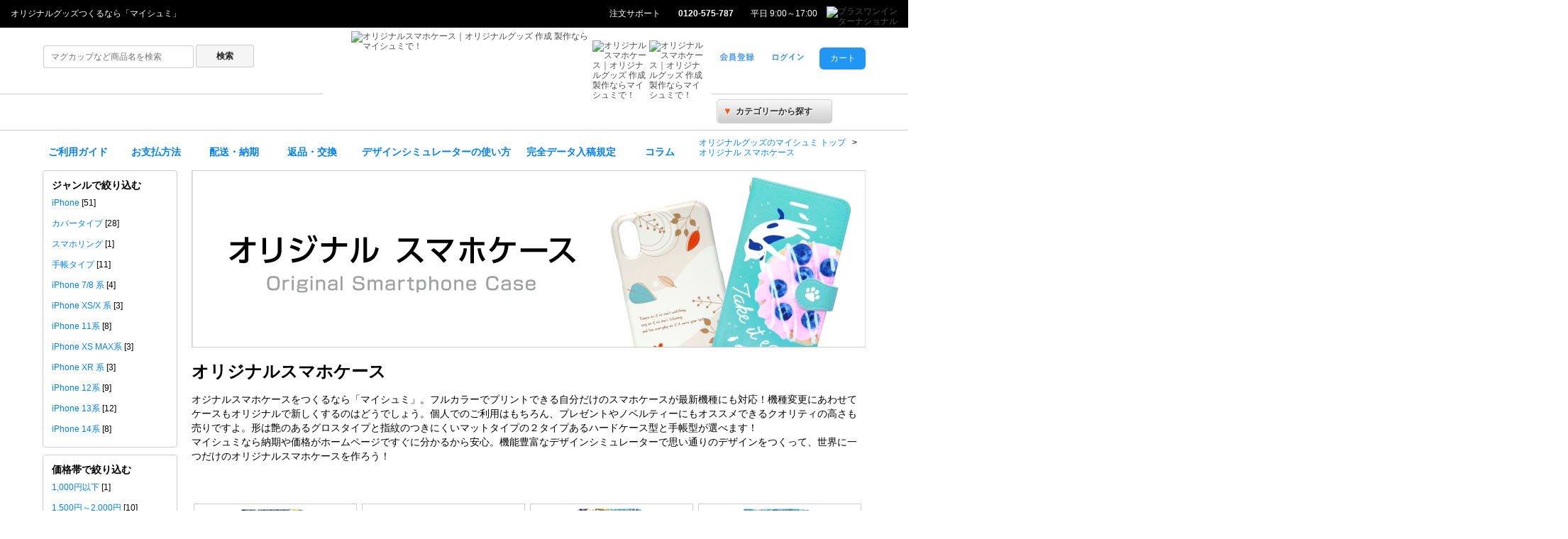

--- FILE ---
content_type: text/html; charset=utf-8
request_url: https://myshumi.design/smart-phone-case
body_size: 33775
content:



<!DOCTYPE html PUBLIC "-//W3C//DTD XHTML 1.0 Transitional//EN" "http://www.w3.org/TR/xhtml1/DTD/xhtml1-transitional.dtd">
<html xmlns="http://www.w3.org/1999/xhtml" xml:lang="ja" lang="ja" dir="ltr" xmlns:og="http://ogp.me/ns#" xmlns:mixi="http://mixi-platform.com/ns#" xmlns:fb="http://www.facebook.com/2008/fbml">

<head>
<!-- Google Tag Manager -->
<script>(function(w,d,s,l,i){w[l]=w[l]||[];w[l].push({'gtm.start':
            new Date().getTime(),event:'gtm.js'});var f=d.getElementsByTagName(s)[0],
        j=d.createElement(s),dl=l!='dataLayer'?'&l='+l:'';j.async=true;j.src=
        'https://www.googletagmanager.com/gtm.js?id='+i+dl;f.parentNode.insertBefore(j,f);
    })(window,document,'script','dataLayer','GTM-5BDVQ4G');</script>
<!-- End Google Tag Manager -->
<title>オリジナルスマホケース｜オリジナルグッズ 作成 製作ならマイシュミで！</title>
<meta http-equiv="Content-Type" content="text/html; charset=utf-8" />
<meta http-equiv="Content-Style-Type" content="text/css" />
<meta http-equiv="Content-Script-Type" content="text/javascript" />
<meta http-equiv="X-UA-Compatible" content="IE=edge" />
<meta name="author" content="マイシュミ 2-1">
<meta name="viewport" content="width=device-width, initial-scale=1.0, minimum-scale=1.0">
<meta name="keywords" content="オリジナル,プリント,Tシャツ,マグカップ,バッグ,印刷,即日出荷,作成,1枚から,激安" />
<meta name="description" content="オリジナル スマホケースのプリント、作成、製作が格安でスピード出荷致します。1枚から(1個から)でもWeb上で簡単にデザインを作ることができ、そのまま手間なくプリント オーダーできます。" />
<meta property="og:title" content="オリジナルスマホケース｜オリジナルグッズ 作成 製作ならマイシュミで！" />
<meta property="og:type" content="article" />
<meta property="og:description" content="オリジナル スマホケースのプリント、作成、製作が格安でスピード出荷致します。1枚から(1個から)でもWeb上で簡単にデザインを作ることができ、そのまま手間なくプリント オーダーできます。" />
<meta property="og:url" content="https://myshumi.design/smart-phone-case" />
<meta property="og:site_name" content="マイシュミ" />
<meta property="og:image" content="https://myshumi.design/images/toppage-banner/topBanner_20171106_iphoneX.png" />
<meta property="fb:app_id" content="2185498801463909" />

<meta name="twitter:card" content="summary_large_image" />
<meta name="twitter:site" content="@myshumi" />
<meta name="twitter:image" content="https://myshumi.design/images/toppage-banner/topBanner_20171106_iphoneX.png" />

<link rel="stylesheet" type="text/css" href="/css/common/common.20120920.css" />
<link rel="stylesheet" type="text/css" href="/css/detail/common201612.css" />
<link rel="stylesheet" type="text/css" href="/css/top.20120920.css" />
<link rel="stylesheet" type="text/css" href="/css/category_find.css" />
<link rel="stylesheet" type="text/css" href="/css/sprite.css?20131224" />

<link rel="canonical" href="https://myshumi.design/smart-phone-case" />
    <link rel="alternate" media="only screen and (max-width: 640px)" href="https://myshumi.design/sp.php/item/itemList?c_id=21" />

<!--[if lt IE 9]>
<script src="http://css3-mediaqueries-js.googlecode.com/svn/trunk/css3-mediaqueries.js"></script>
<script src="/js/html5shiv.js"></script>
<script src="/js/respond.min.js"></script>
<![endif]-->
<script type="text/javascript" src="/js/sp/sp-slidemenu.js"></script>

<link rel="stylesheet" type="text/css" media="all" href="/css/customize/base.css" />
<link rel="stylesheet" type="text/css" media="all" href="/css/customize/style.css" />
<link rel="stylesheet" type="text/css" media="all" href="/css/item_select.css" />
<link rel="stylesheet" type="text/css" media="all" href="/css/itemselect.css" />
<link rel="stylesheet" type="text/css" media="all" href="/css/common/reset.css" />
<link rel="stylesheet" type="text/css" media="all" href="/css/common/contents.css" />
<link rel="stylesheet" type="text/css" media="all" href="/css/common/common.css" />
<link rel="stylesheet" type="text/css" media="all" href="/css/common/icons.css" />
<link rel="stylesheet" type="text/css" media="all" href="/css/header_twentyelevenoct.css" />
<link rel="stylesheet" type="text/css" media="all" href="/css/layout2_index.css" />
<link rel="stylesheet" type="text/css" media="all" href="/css/estimate.css" />
<link rel="stylesheet" type="text/css" media="all" href="/css/original_item_select.css" />
<link rel="stylesheet" type="text/css" media="all" href="/css/kakohoho.css" />
<link rel="stylesheet" type="text/css" media="all" href="/css/sprite_sidebar.css" />
<link rel="stylesheet" type="text/css" media="all" href="/css/price.css" />
<link rel="stylesheet" type="text/css" media="all" href="/css/visitor.css" />
<link rel="stylesheet" type="text/css" media="all" href="/css/sprite.css" />
<link rel="stylesheet" type="text/css" media="all" href="/css/item_select_color.css" />
<link rel="stylesheet" type="text/css" media="all" href="/css/category_find.css" />
<link rel="stylesheet" type="text/css" media="all" href="/css/search.css" />
<link rel="stylesheet" type="text/css" media="all" href="/css/sns.css" />
<link rel="stylesheet" type="text/css" media="all" href="/css/original_item_select_wide.css" />
<link rel="stylesheet" type="text/css" media="all" href="/css/detail/itemList.css" />
<link rel="stylesheet" type="text/css" media="all" href="/css/detail/inputColorSize.css" />
<link rel="stylesheet" type="text/css" media="all" href="/css/detail/selectWork.css" />
<link rel="stylesheet" type="text/css" media="all" href="/css/ui-lightness/jquery-ui-1.10.0.custom.min.css" />
<link rel="stylesheet" type="text/css" media="all" href="/css/detail/common201612.css" />
<link rel="stylesheet" type="text/css" media="all" href="/css/detail/search201705.css" />
<link rel="stylesheet" type="text/css" media="all" href="/css/detail/original_item201706.css" />
<link rel="stylesheet" type="text/css" media="screen and (max-width: 899px)" href="/css/sp/additional.css" />
<link rel="stylesheet" type="text/css" media="all" href="/css/responsive.css" />
<link rel="stylesheet" type="text/css" media="all" href="/css/bootstrap/css/bootstrap.min.css" />
<link rel="stylesheet" type="text/css" media="screen" href="/css/sidebar.css" />
</head>


<body>
<!-- Google Tag Manager (noscript) -->
<noscript><iframe src="https://www.googletagmanager.com/ns.html?id=GTM-5BDVQ4G"
                  height="0" width="0" style="display:none;visibility:hidden"></iframe></noscript>
<!-- End Google Tag Manager (noscript) -->
<a name="top"></a>

	<div id="headerLine"><ul role="navigation">
 	 	<div class="headerLine_contentsArea">
	 	<li class="c1"><p style="color:#fff;">オリジナルグッズつくるなら「マイシュミ」</p></li>
		<ol>
	 	  <li class="c2"><a href="https://support.myshumi.design/">注文サポート</a></li>
	 	  <li class="c3">0120-575-787</li>
	 	  <li class="c4">平日 9:00～17:00</li>
	 	  <!--li class="c5"><a href=""><img src=""></a></li-->
	      <li class="c5"><a href="http://p1-company.com/"><img src="/images/common/templates/p1logo2.png" alt="プラスワンインターナショナル" height=20"/></a></li>
		</ol>
	</div>
</ul>
</div>

<header>
	<div id="headerMain">
	  <ul id="naviArea">
<div id="page_parts" style="background: none;">
<div class="fullSearchBlock">
	<form action="/store.php/original/search" class="fullSearchForm">
  	<input class="queryText" type="text" name="q" value="" autocomplete="off" placeholder="マグカップなど商品名を検索" />
    <!--div class="querySubmitBlock"-->
    <input class="querySubmit" type="submit" value="検索" />
    <!--/div-->
  </form>
</div>

</div>
	    <!--li>
	      <form>
		<input type="text" value="" name="keyword" size="40"><input type=submit value=" 検索 ">
	      </form>
	    </li>
	    <li>
		<p>カテゴリーから探す</p>
	    </li-->
	  </ul>
	  <div id="logoArea">
	  <ul>
	    <!--h1>
		<?php/*
				if( isset( $html_header_top ) && strlen( $html_header_top ) > 0 ):
					echo $html_header_top;
				else:
					echo "オリジナルTシャツ・オリジナルアイテムならマイシュミ";
				endif;
				if( isset($html_header_h1_p) ):
					echo "<span>".$html_header_h1_p."</span>";
				endif;
		*/?>
	    </h1-->
	    <li id="opLogo">
    		<a href="https://myshumi.design/"><img src="/images/common/templates/myshumiLogo.gif" alt="オリジナルスマホケース｜オリジナルグッズ 作成 製作ならマイシュミで！" height="70px"/></a>
	    </li>
	    <li id="guideLogo">
    		<a href="https://myshumi.design/store.php/page/beginnerIndex">
		  <img src="/images/common/templates/guide50x50.png" alt="オリジナルスマホケース｜オリジナルグッズ 作成 製作ならマイシュミで！" height="50px"/></a>
	    </li>
	    <li id="helpLogo">
    		<a href="https://support.myshumi.design/">
		  <img src="/images/common/templates/help50x50.png" alt="オリジナルスマホケース｜オリジナルグッズ 作成 製作ならマイシュミで！" height="50px"/></a>
	    </li>
	  </ul>
    	    <div id="taxAttention" width="100">
    		<!--img src="/images/common/templates/opTax.png" alt="商品は全て税込価格" />
    		<img src="/images/common/templates/opShip.png" alt="税込合計10,000円以上で送料無料" />
    		<img src="/images/common/templates/opPay.png" alt="クレジットカード決済 銀行振込 代金引換 月締後払" /-->
    	    </div>
	    <div class="clearfix"></div>
	  </div>
	  <div id="ActionArea">
	    <div id="cartContainer">
	      <div class="rt">
		<div id="telBtnArea"></div>
        <div id="loginCartBtnArea">
          <a class="sprite-new_btn btn floatL" id="registLink" href="https://myshumi.design/my.php/account/interimRegistration"></a>
          <a class="sprite-login_btn btn floatL" id="loginLink" href="https://myshumi.design/my.php"></a>
          <a class="sprite-cart_btn floatR" href="https://myshumi.design/store.php">カート</a>
        </div>


        </div>
	      </div>
	    </div>
	  <div class="clearfix"></div>
	</div>
</header>
	<div id="headerNavi"><ul role="navigation">
	<div class="headerNavi_contentsArea">
		<!-- 20180817 coresoft modified -->
					<div class="nav-collapse collapse">
				<ul class="nav" style="margin-bottom: 0;">
				<li class="categoryFindBox active">
					<a class="dropdown-toggle categoryFindTitle" data-toggle="dropdown" href="javascript:void(0)"><span class="mark">▼</span>カテゴリーから探す</a>
					<ul class="dropdown-menu categoryFindMenu" role="menu"></ul>
				</li>
				</ul>
			</div>
		
	 			 <!--li class="cWhite"><a href="/original">カテゴリ一覧</a></li-->
	 	<li class="cPink"><a href="/store.php/page/beginnerIndex">ご利用ガイド</a></li>
	 	<li class="cRed"><a href="/store.php/page/howToPay">お支払方法</a></li>
	 	<li class="cOrange"><a href="/store.php/page/date">配送・納期</a></li>
	 	<li class="cYellow"><a href="/store.php/page/cancel">返品・交換</a></li>
	 	<li class="cLightG"><a href="/store.php/page/designToolOperation">デザインシミュレーターの使い方</a></li>
	 	<li class="cGreen"><a href="/store.php/page/complete-design">完全データ入稿規定</a></li>
	 	<li class="cBlue"><a href="/contents/">コラム</a></li>
	<div class="clearfix"></div>
	</div>
</ul>
</div>



<div class="slidemenu slidemenu-right">
	<div class="slidemenu-header">コンテンツメニュー</div>
	<div class="slidemenu-body">
		<ul class="slidemenu-content">
      <li class="menu-item coMenu"><a href="/sp" data-ajax="false">トップページ</a></li>
      <li class="menu-item coMenu"><a href="https://myshumi.design/sp_store.php" data-ajax="false">ショッピングカート</a></li>
    	<li class="menu-item coMenu"><a href="https://myshumi.design/sp_my.php" data-ajax="false">マイページ・会員登録</a></li>
			<li class="menu-item coMenu"><a href="https://myshumi.design/contents/" data-ajax="false">コラム</a></li>
    	<li class="menu-item coMenu"><a href="/sp.php/page/cateList" data-ajax="false">アイテムカテゴリ一覧</a></li>
    	<li class="menu-item"><a href="/sp.php/page/beginnerIndex" data-ajax="false">ご利用ガイド</a></li>
						<li class="menu-item coCont"><a href="/sp.php/page/gift-wrapping" data-ajax="false">ギフトラッピングのご案内</a></li>
			<li class="menu-item coCont"><a href="/sp.php/page/designToolOperation" data-ajax="false">デザインシミュレーター操作説明</a></li>
    	<li class="menu-item ftMenu"><a href="http://p1-company.com/company/privacy/" data-ajax="false" target="_blank">プライバシーポリシー</a></li>
    	<li class="menu-item ftMenu"><a href="/sp.php/page/about" data-ajax="false">特定商取引法に基づく表示</a></li>
    	<li class="menu-item ftMenu"><a href="https://support.myshumi.design/" data-ajax="false" target="_blank">よくあるご質問</a></li>
    	<li class="menu-item ftMenu"><a href="https://support.myshumi.design/contact/" data-ajax="false" target="_blank">お問い合わせ</a></li>
		</ul>
  </div>
</div>

<script>
	$(function() {
		$('.menu-button-right').on('touchend', function() {
			$('.ui-page').toggleClass('open');
		});
						$('[data-role="page"]').on('touchstart', function() {
					if($('.ui-page').hasClass('open')) {
						$('.ui-page').removeClass('open');
					}
				});
				$('#main_body').on('touchstart', function() {
			if($('.ui-page').hasClass('open')) {
				$('.ui-page').removeClass('open');
			}
		});
	});

	$(function() {
		var pos = 0;
		$(window).scroll(function () {
			var $header = $('#header');
			var headerHeight = $header.outerHeight();
			// 今のスクロールポイント
			var currentPos = $(this).scrollTop();
			if (currentPos < 100) {
				// 表示
				$header.css('top', 0);
				$header.css('transition', 'all .3s');
			} else if (currentPos < pos) {
				// 表示
				$header.css('top', 0);
				$header.css('transition', 'all .3s');
			} else {
				// 非表示
				$header.css('top', -headerHeight);
				$header.css('transition', 'all .3s');
			}
			// 今のスクロールポイントを保存
			setTimeout(function(){
				pos = currentPos;
			}, 500);
		});
	});
</script><div id="main_body">
    <header id="header">
        <div id="spLogo"><a href="/" data-ajax="false"><img src="/images/sp/spLogo.jpg" alt="マイシュミ"/></a></div>
        <div class="headbtn">
            <span class="mybutton"><a href="https://myshumi.design/sp_my.php" data-ajax="false">マイページ</a></span>
            <span class="button menu-button-right"></span>
            <div class="clearfix"></div>
        </div>
        <div class="clearfix"></div>
        <script>
            var menu = SpSlidemenu('#main_body', '.slidemenu-right', '.menu-button-right', {direction: 'right'});
        </script>
    </header>
    
<script src="https://kit.fontawesome.com/170fba6761.js" crossorigin="anonymous"></script>
<div class="sp_fullSearchBlock">
    <form action="/store.php/original/search" class="sp_fullSearchForm" data-ajax="false">
        <input class="sp_queryText" type="text" name="q" value="" autocomplete="off" data-role="none" placeholder="マグカップ、キーホルダーなど商品名を検索"/>
        <!--div class="querySubmitBlock"-->
        <input class="sp_querySubmit fas" type="submit" data-role="none" value="&#xf002"/>
        <!--/div-->
    </form>
</div>
<div class="clearfix" style="height: 0;"></div>
        <div id="searchArea">
        <div id="page_parts" style="background: none;">
	<!--div class="nav-collapse collapse">
		<ul class="nav" style="margin-bottom: 0;">
			<li class="categoryFindBox active">
				<a class="dropdown-toggle categoryFindTitle" data-toggle="dropdown" href="javascript:void(0)"><span class="mark">▼</span>カテゴリーから探す</a>
				<ul class="dropdown-menu categoryFindMenu" role="menu"></ul>
			</li>
		</ul>
	</div-->
<div id="socialButtonContainer"></div>
<div id="socialButtonContainerOther"></div>
<div class="clearfix"></div>
</div>
    </div>


    <!--mainArea-->
    
    <div id="itemArea">

        <div id="topickPath" class="pagePartsBlock" style="height:23px;width:auto;padding-left:20px;">
  <ul itemscope itemtype="https://schema.org/BreadcrumbList">
    <li itemprop="itemListElement" itemscope itemtype="https://schema.org/ListItem">
      <a href="/" itemprop="item"><span itemprop="name" style="color:#0088FF;">オリジナルグッズのマイシュミ トップ</span></a>
      <meta itemprop="position" content="1"> &gt;
    </li>
      <li itemprop="itemListElement" itemscope itemtype="https://schema.org/ListItem">
      <a href="/smart-phone-case" itemprop="item">
        <span itemprop="name" style="color:#0088FF;">オリジナル スマホケース</span>      </a>
      <meta itemprop="position" content="2">
    </li>
  </ul>
  <div style="float: right;">
  <div id="socialButtonContainer"></div>
<div id="socialButtonContainerOther"></div>
  </div>
  <div style="clear: both;"></div>
</div>        
        <div id="selectBlock">
            <div class="inBlock"  >

                                    <div class="itemCategoryBannerBlock"><img src="/images/toppage-banner/topBanner_20171106_iphoneX.png" alt="注目の新端末iPhoneXのケースが登場！艶やかプリントのハード、両面印刷可能の手帳型税込940円～">

<!--
<img src="/images/itemlist/pageBanner_phonecase.jpg" alt="オリジナルスマホケース" class="itemCategoryBannerImg" title="オリジナルスマホケース" />
-->

<!--
<img src="/images/spcase/pageBanner_spcase.jpg" alt="iPhoneもAndroidもオリジナルにカスタムメイド。オリジナルスマホケース（手帳型＆ｶﾊﾞｰ型）">
<img src="/images/toppage-banner/topBanner_20161021_iPhone7.png" alt="iPhone7＆uPhone7Plus専用のオリジナルハードケース！税込1,000円～">
<img src="/images/toppage-banner/topBanner_20161122_iP7diary.png" alt="iPhone7＆uPhone7Plus専用のオリジナル手帳型ケース！税込1,640円～">
<img src="/images/toppage-banner/topBanner_20170419_newcase.png" alt="iPhone 7 手帳型ケースがリニューアルして品質大幅アップ！1640円～">
<img src="/images/toppage-banner/topBanner_20170516_smartphonecase.png" alt="ベルト部分までお好みのデザインに！汎用スマホ手帳型ケースMが税込1860円～">
-->
</div>
                    <div class="itemCategoryBannerBlockAlt"
                         style="display:none;"></div>

                                            <h1>オリジナルスマホケース</h1>
                        <p class="itemListDescription">オジナルスマホケースをつくるなら「マイシュミ」。フルカラーでプリントできる自分だけのスマホケースが最新機種にも対応！機種変更にあわせてケースもオリジナルで新しくするのはどうでしょう。個人でのご利用はもちろん、プレゼントやノベルティーにもオススメできるクオリティの高さも売りですよ。形は艶のあるグロスタイプと指紋のつきにくいマットタイプの２タイプあるハードケース型と手帳型が選べます！</br>
マイシュミなら納期や価格がホームページですぐに分かるから安心。機能豊富なデザインシミュレーターで思い通りのデザインをつくって、世界に一つだけのオリジナルスマホケースを作ろう！</p>
                    
                    
                

                                <ul id="itemList">
                    
                    <li class="itemBox" id="itemBox_6225">
                        <div class="inBox" id="item_box_0">

                                                        <a href="/smart-phone-case/iPhone%20SE%EF%BC%88%E7%AC%AC2_%E7%AC%AC3%E4%B8%96%E4%BB%A3%EF%BC%89%20iPhone%208%20iPhone%207%20%E6%89%8B%E5%B8%B3%E5%9E%8B%E3%82%B1%E3%83%BC%E3%82%B9" class="itemLinkName" data-ajax="false">iPhone SE（第2/第3世代） iPhone 8 iPhone 7 手帳型ケース</a>

                                                        
                                                        <div id="item_sp_icon_6225" class="item_sp_icon"></div>

                                                        <div class="boxDetail float-left-sp">
                                <div id="itemMainImgBlock_6225"><img class="itemMainImg" src="/original/smart-phone-case/iPhone%20SE%EF%BC%88%E7%AC%AC2_%E7%AC%AC3%E4%B8%96%E4%BB%A3%EF%BC%89%20iPhone%208%20iPhone%207%20%E6%89%8B%E5%B8%B3%E5%9E%8B%E3%82%B1%E3%83%BC%E3%82%B9/img/thumbnail__id_6225_476b.png"
                                                                                alt="iPhone SE（第2/第3世代） iPhone 8 iPhone 7 手帳型ケース"/></div>
                                <h2 class="itemName">iPhone SE（第2/第3世代） iPhone 8 iPhone 7 手帳型ケース</h2>
                            </div>
                            
                                                        <div class="itemMoreBox float-left-sp">
                                                                                                    <div class="itemSlogan">dummy</div>
                                                                                                <div class="itemMoreDetail">
                                    オリジナルで作成できるiPhone SE（第2/第3世代） iPhone 8 iPhone 7  の手帳型ケースが登場！
 お気に入りの写真やイラストで世界で1つのiPhone SE（第2/第3世代） iPhone 8 iPhone 7 手帳型ケースを。 
全面フルカラープリント可能。もちろんベルト部分もプリントO…                                </div>
                                                                                                                                                                    <div class="itemPriceTable">
                                        <dl class="priceTableBox">
                                            <dt class="head">点数</dt><dd class="head">単価</dd>
<dt>1点</dt><dd>&yen;2,180</dd>
<dt>2点</dt><dd>&yen;2,160</dd>
<dt>3点</dt><dd>&yen;2,140</dd>
<dt>4点</dt><dd>&yen;2,120</dd>
<dt>5点</dt><dd>&yen;2,100</dd>
<dt class="invisible">10点</dt><dd class="invisible">&yen;2,080</dd>
                                            <div class="clearfix"></div>
                                        </dl>
                                        <div class="priceTableNotice">5点以上はさらにお安く！</div>
                                    </div>
                                                            </div>
                            

                                                        <div class="explainBox float-left-sp">
                                                                                <div class="mainPrice">
                                                    &yen;2,080～
                                                </div>

                                                                                
                                    
                                                                                                                                    </div>
                            

                            
                                                        <div class="boxSpec float-left-sp">
                                                                <div class="itemMoreBtn">アイテム詳細へ</div>
                                                                <div class="star_box">
                                                                            <div class="itemStar"><div class="ratingM30" title="5つ星のうち3つ"></div></div>
                                        <div id="ItemStarRate">3</div>
                                                                    </div>
                                <ul class="itemIcon">                    <li><img class="item_property_img idx2" src="/images/original/iconS/86_5c4511ff.png" alt="1点のみご注文の際に、ネコポスがご利用できます"/>
                    </li>
                                    <li><img class="item_property_img idx2" src="/images/original/iconS/256_557f8b71.png" alt="全面印刷"/>
                    </li>
                                    <li><img class="item_property_img idx2" src="/images/original/iconS/320_59672c03.png" alt="手帳タイプ"/>
                    </li>
                </ul>            </div>
            
            
            <div class="boxDescription">
                <div class="item-explain">
                    オリジナルで作成できるiPhone SE（第2/第3世代） iPhone 8 iPhone 7  の手帳型ケ…                </div>
            </div>
                    </div>
        <!--/inBox-->
        </li>

        
        
                    <li class="itemBox" id="itemBox_7915">
                        <div class="inBox" id="item_box_1">

                                                        <a href="/mobile-goods/air-J%20%E3%82%B9%E3%83%9E%E3%83%9B%E3%83%AA%E3%83%B3%E3%82%B0%20%E3%82%AF%E3%83%AA%E3%82%A2" class="itemLinkName" data-ajax="false">air-J スマホリング クリア</a>

                                                        
                                                        <div id="item_sp_icon_7915" class="item_sp_icon"></div>

                                                        <div class="boxDetail float-left-sp">
                                <div id="itemMainImgBlock_7915"><img class="itemMainImg" src="/original/mobile-goods/air-J%20%E3%82%B9%E3%83%9E%E3%83%9B%E3%83%AA%E3%83%B3%E3%82%B0%20%E3%82%AF%E3%83%AA%E3%82%A2/img/thumbnail__id_7915_15cb.png"
                                                                                alt="air-J スマホリング クリア"/></div>
                                <h2 class="itemName">air-J スマホリング クリア</h2>
                            </div>
                            
                                                        <div class="itemMoreBox float-left-sp">
                                                                                                    <div class="itemSlogan">dummy</div>
                                                                                                <div class="itemMoreDetail">
                                    スタイリッシュなデザインでおなじみのエアージェイ社の「スマホリング クリア スクエア型」を使用。クリアな台座に鮮やかなフルカラープリントが映える！スマホの落下防止になるほか、机などに立てかけて動画の視聴もゆっくり楽しめる便利グッズです。                                </div>
                                                                                                                                                                    <div class="itemPriceTable">
                                        <dl class="priceTableBox">
                                            <dt class="head">点数</dt><dd class="head">単価</dd>
<dt>1点</dt><dd>&yen;748</dd>
<dt>10点</dt><dd>&yen;737</dd>
<dt>30点</dt><dd>&yen;726</dd>
<dt>50点</dt><dd>&yen;715</dd>
<dt>100点</dt><dd>&yen;682</dd>
<dt class="invisible">200点</dt><dd class="invisible">&yen;671</dd>
<dt class="invisible">300点</dt><dd class="invisible">&yen;660</dd>
<dt class="invisible">500点</dt><dd class="invisible">&yen;649</dd>
<dt class="invisible">1000点</dt><dd class="invisible">&yen;638</dd>
                                            <div class="clearfix"></div>
                                        </dl>
                                        <div class="priceTableNotice">100点以上はさらにお安く！</div>
                                    </div>
                                                            </div>
                            

                                                        <div class="explainBox float-left-sp">
                                                                                <div class="mainPrice">
                                                    &yen;638～
                                                </div>

                                                                                
                                    
                                                                                                                                    </div>
                            

                            
                                                        <div class="boxSpec float-left-sp">
                                                                <div class="itemMoreBtn">アイテム詳細へ</div>
                                                                <div class="star_box">
                                                                    </div>
                                <ul class="itemIcon">                    <li><img class="item_property_img idx2" src="/images/original/iconS/86_5c4511ff.png" alt="1点のみご注文の際に、ネコポスがご利用できます"/>
                    </li>
                                    <li><img class="item_property_img idx2" src="/images/original/iconS/256_557f8b71.png" alt="全面印刷"/>
                    </li>
                </ul>            </div>
            
            
            <div class="boxDescription">
                <div class="item-explain">
                    スタイリッシュなデザインでおなじみのエアージェイ社の「スマホリング クリア スクエア型」を使用。クリアな台座…                </div>
            </div>
                    </div>
        <!--/inBox-->
        </li>

        
        
                    <li class="itemBox" id="itemBox_6446">
                        <div class="inBox" id="item_box_2">

                                                        <a href="/smart-phone-case/iPhone%2011%20Pro%20Max%20%E6%89%8B%E5%B8%B3%E5%9E%8B%E3%82%B1%E3%83%BC%E3%82%B9" class="itemLinkName" data-ajax="false">iPhone 11 Pro Max 手帳型ケース</a>

                                                        
                                                        <div id="item_sp_icon_6446" class="item_sp_icon"></div>

                                                        <div class="boxDetail float-left-sp">
                                <div id="itemMainImgBlock_6446"><img class="itemMainImg" src="/original/smart-phone-case/iPhone%2011%20Pro%20Max%20%E6%89%8B%E5%B8%B3%E5%9E%8B%E3%82%B1%E3%83%BC%E3%82%B9/img/thumbnail__id_6446_ae57.png"
                                                                                alt="iPhone 11 Pro Max 手帳型ケース"/></div>
                                <h2 class="itemName">iPhone 11 Pro Max 手帳型ケース</h2>
                            </div>
                            
                                                        <div class="itemMoreBox float-left-sp">
                                                                                                    <div class="itemSlogan">dummy</div>
                                                                                                <div class="itemMoreDetail">
                                    オリジナルで作成できるiPhone 11 Pro Maxの手帳型ケースが登場！
 お気に入りの写真やイラストで世界で1つのiPhone 11 Pro Maxケースを。 
全面フルカラープリント可能。もちろんベルト部分もプリントOKです。
こだわりのスマートフォンの手帳型ケースを作成してみては！背表紙には嬉しいスト…                                </div>
                                                                                                                                                                    <div class="itemPriceTable">
                                        <dl class="priceTableBox">
                                            <dt class="head">点数</dt><dd class="head">単価</dd>
<dt>1点</dt><dd>&yen;3,300</dd>
<dt>2点</dt><dd>&yen;3,150</dd>
<dt>3点</dt><dd>&yen;3,120</dd>
<dt>4点</dt><dd>&yen;3,100</dd>
<dt>5点</dt><dd>&yen;3,080</dd>
<dt class="invisible">10点</dt><dd class="invisible">&yen;3,060</dd>
                                            <div class="clearfix"></div>
                                        </dl>
                                        <div class="priceTableNotice">5点以上はさらにお安く！</div>
                                    </div>
                                                            </div>
                            

                                                        <div class="explainBox float-left-sp">
                                                                                <div class="mainPrice">
                                                    &yen;3,060～
                                                </div>

                                                                                
                                    
                                                                                                                                    </div>
                            

                            
                                                        <div class="boxSpec float-left-sp">
                                                                <div class="itemMoreBtn">アイテム詳細へ</div>
                                                                <div class="star_box">
                                                                    </div>
                                <ul class="itemIcon">                    <li><img class="item_property_img idx2" src="/images/original/iconS/86_5c4511ff.png" alt="1点のみご注文の際に、ネコポスがご利用できます"/>
                    </li>
                                    <li><img class="item_property_img idx2" src="/images/original/iconS/256_557f8b71.png" alt="全面印刷"/>
                    </li>
                                    <li><img class="item_property_img idx2" src="/images/original/iconS/320_59672c03.png" alt="手帳タイプ"/>
                    </li>
                </ul>            </div>
            
            
            <div class="boxDescription">
                <div class="item-explain">
                    オリジナルで作成できるiPhone 11 Pro Maxの手帳型ケースが登場！
 お気に入りの写真やイラス…                </div>
            </div>
                    </div>
        <!--/inBox-->
        </li>

        
        
                    <li class="itemBox" id="itemBox_6445">
                        <div class="inBox" id="item_box_3">

                                                        <a href="/smart-phone-case/iPhone%2011%20Pro%20%E6%89%8B%E5%B8%B3%E5%9E%8B%E3%82%B1%E3%83%BC%E3%82%B9" class="itemLinkName" data-ajax="false">iPhone 11 Pro 手帳型ケース</a>

                                                        
                                                        <div id="item_sp_icon_6445" class="item_sp_icon"></div>

                                                        <div class="boxDetail float-left-sp">
                                <div id="itemMainImgBlock_6445"><img class="itemMainImg" src="/original/smart-phone-case/iPhone%2011%20Pro%20%E6%89%8B%E5%B8%B3%E5%9E%8B%E3%82%B1%E3%83%BC%E3%82%B9/img/thumbnail__id_6445_cd0c.png"
                                                                                alt="iPhone 11 Pro 手帳型ケース"/></div>
                                <h2 class="itemName">iPhone 11 Pro 手帳型ケース</h2>
                            </div>
                            
                                                        <div class="itemMoreBox float-left-sp">
                                                                                                    <div class="itemSlogan">dummy</div>
                                                                                                <div class="itemMoreDetail">
                                    オリジナルで作成できるiPhone 11 Proの手帳型ケースが登場！
 お気に入りの写真やイラストで世界で1つのiPhone 11 Proケースを。 
全面フルカラープリント可能。もちろんベルト部分もプリントOKです。
こだわりのスマートフォンの手帳型ケースを作成してみては！背表紙には嬉しいストラップ穴付き！…                                </div>
                                                                                                                                                                    <div class="itemPriceTable">
                                        <dl class="priceTableBox">
                                            <dt class="head">点数</dt><dd class="head">単価</dd>
<dt>1点</dt><dd>&yen;2,180</dd>
<dt>2点</dt><dd>&yen;2,160</dd>
<dt>3点</dt><dd>&yen;2,140</dd>
<dt>4点</dt><dd>&yen;2,120</dd>
<dt>5点</dt><dd>&yen;2,100</dd>
<dt class="invisible">10点</dt><dd class="invisible">&yen;2,080</dd>
                                            <div class="clearfix"></div>
                                        </dl>
                                        <div class="priceTableNotice">5点以上はさらにお安く！</div>
                                    </div>
                                                            </div>
                            

                                                        <div class="explainBox float-left-sp">
                                                                                <div class="mainPrice">
                                                    &yen;2,080～
                                                </div>

                                                                                
                                    
                                                                                                                                    </div>
                            

                            
                                                        <div class="boxSpec float-left-sp">
                                                                <div class="itemMoreBtn">アイテム詳細へ</div>
                                                                <div class="star_box">
                                                                    </div>
                                <ul class="itemIcon">                    <li><img class="item_property_img idx2" src="/images/original/iconS/86_5c4511ff.png" alt="1点のみご注文の際に、ネコポスがご利用できます"/>
                    </li>
                                    <li><img class="item_property_img idx2" src="/images/original/iconS/256_557f8b71.png" alt="全面印刷"/>
                    </li>
                                    <li><img class="item_property_img idx2" src="/images/original/iconS/320_59672c03.png" alt="手帳タイプ"/>
                    </li>
                </ul>            </div>
            
            
            <div class="boxDescription">
                <div class="item-explain">
                    オリジナルで作成できるiPhone 11 Proの手帳型ケースが登場！
 お気に入りの写真やイラストで世界…                </div>
            </div>
                    </div>
        <!--/inBox-->
        </li>

        
        
                    <li class="itemBox" id="itemBox_6444">
                        <div class="inBox" id="item_box_4">

                                                        <a href="/smart-phone-case/iPhone%2011%20%E6%89%8B%E5%B8%B3%E5%9E%8B%E3%82%B1%E3%83%BC%E3%82%B9" class="itemLinkName" data-ajax="false">iPhone 11 手帳型ケース</a>

                                                        
                                                        <div id="item_sp_icon_6444" class="item_sp_icon"></div>

                                                        <div class="boxDetail float-left-sp">
                                <div id="itemMainImgBlock_6444"><img class="itemMainImg" src="/original/smart-phone-case/iPhone%2011%20%E6%89%8B%E5%B8%B3%E5%9E%8B%E3%82%B1%E3%83%BC%E3%82%B9/img/thumbnail__id_6444_389a.gif"
                                                                                alt="iPhone 11 手帳型ケース"/></div>
                                <h2 class="itemName">iPhone 11 手帳型ケース</h2>
                            </div>
                            
                                                        <div class="itemMoreBox float-left-sp">
                                                                                                    <div class="itemSlogan">dummy</div>
                                                                                                <div class="itemMoreDetail">
                                    オリジナルで作成できるiPhone 11 の手帳型ケースが登場！
 お気に入りの写真やイラストで世界で1つのiPhone 11 ケースを。 
全面フルカラープリント可能。もちろんベルト部分もプリントOKです。
こだわりのスマートフォンの手帳型ケースを作成してみては！背表紙には嬉しいストラップ穴付き！


※…                                </div>
                                                                                                                                                                    <div class="itemPriceTable">
                                        <dl class="priceTableBox">
                                            <dt class="head">点数</dt><dd class="head">単価</dd>
<dt>1点</dt><dd>&yen;3,300</dd>
<dt>2点</dt><dd>&yen;3,150</dd>
<dt>3点</dt><dd>&yen;3,120</dd>
<dt>4点</dt><dd>&yen;3,100</dd>
<dt>5点</dt><dd>&yen;3,080</dd>
<dt class="invisible">10点</dt><dd class="invisible">&yen;3,060</dd>
                                            <div class="clearfix"></div>
                                        </dl>
                                        <div class="priceTableNotice">5点以上はさらにお安く！</div>
                                    </div>
                                                            </div>
                            

                                                        <div class="explainBox float-left-sp">
                                                                                <div class="mainPrice">
                                                    &yen;3,060～
                                                </div>

                                                                                
                                    
                                                                                                                                    </div>
                            

                            
                                                        <div class="boxSpec float-left-sp">
                                                                <div class="itemMoreBtn">アイテム詳細へ</div>
                                                                <div class="star_box">
                                                                    </div>
                                <ul class="itemIcon">                    <li><img class="item_property_img idx2" src="/images/original/iconS/86_5c4511ff.png" alt="1点のみご注文の際に、ネコポスがご利用できます"/>
                    </li>
                                    <li><img class="item_property_img idx2" src="/images/original/iconS/256_557f8b71.png" alt="全面印刷"/>
                    </li>
                                    <li><img class="item_property_img idx2" src="/images/original/iconS/320_59672c03.png" alt="手帳タイプ"/>
                    </li>
                </ul>            </div>
            
            
            <div class="boxDescription">
                <div class="item-explain">
                    オリジナルで作成できるiPhone 11 の手帳型ケースが登場！
 お気に入りの写真やイラストで世界で1つ…                </div>
            </div>
                    </div>
        <!--/inBox-->
        </li>

        
        
                    <li class="itemBox" id="itemBox_8273">
                        <div class="inBox" id="item_box_5">

                                                        <a href="/smart-phone-case/iPhone%2013%20Pro%20Max%20%E6%89%8B%E5%B8%B3%E5%9E%8B%E3%82%B1%E3%83%BC%E3%82%B9" class="itemLinkName" data-ajax="false">iPhone 13 Pro Max 手帳型ケース</a>

                                                        
                                                        <div id="item_sp_icon_8273" class="item_sp_icon"></div>

                                                        <div class="boxDetail float-left-sp">
                                <div id="itemMainImgBlock_8273"><img class="itemMainImg" src="/original/smart-phone-case/iPhone%2013%20Pro%20Max%20%E6%89%8B%E5%B8%B3%E5%9E%8B%E3%82%B1%E3%83%BC%E3%82%B9/img/thumbnail__id_8273_de63.png"
                                                                                alt="iPhone 13 Pro Max 手帳型ケース"/></div>
                                <h2 class="itemName">iPhone 13 Pro Max 手帳型ケース</h2>
                            </div>
                            
                                                        <div class="itemMoreBox float-left-sp">
                                                                                                    <div class="itemSlogan">dummy</div>
                                                                                                <div class="itemMoreDetail">
                                    オリジナルで作成できるiPhone 13 Pro Maxの手帳型ケースが登場！
 お気に入りの写真やイラストで世界で1つのiPhone 13 Pro Max手帳型ケースを。 
全面フルカラープリント可能。もちろんベルト部分もプリントOKです。
こだわりのスマートフォンの手帳型ケースを作成してみては！背表紙には嬉し…                                </div>
                                                                                                                                                                    <div class="itemPriceTable">
                                        <dl class="priceTableBox">
                                            <dt class="head">点数</dt><dd class="head">単価</dd>
<dt>1点</dt><dd>&yen;3,300</dd>
<dt>2点</dt><dd>&yen;3,150</dd>
<dt>3点</dt><dd>&yen;3,120</dd>
<dt>4点</dt><dd>&yen;3,100</dd>
<dt>5点</dt><dd>&yen;3,080</dd>
<dt class="invisible">10点</dt><dd class="invisible">&yen;3,060</dd>
                                            <div class="clearfix"></div>
                                        </dl>
                                        <div class="priceTableNotice">5点以上はさらにお安く！</div>
                                    </div>
                                                            </div>
                            

                                                        <div class="explainBox float-left-sp">
                                                                                <div class="mainPrice">
                                                    &yen;3,060～
                                                </div>

                                                                                
                                    
                                                                                                                                    </div>
                            

                            
                                                        <div class="boxSpec float-left-sp">
                                                                <div class="itemMoreBtn">アイテム詳細へ</div>
                                                                <div class="star_box">
                                                                    </div>
                                <ul class="itemIcon">                    <li><img class="item_property_img idx2" src="/images/original/iconS/86_5c4511ff.png" alt="1点のみご注文の際に、ネコポスがご利用できます"/>
                    </li>
                                    <li><img class="item_property_img idx2" src="/images/original/iconS/256_557f8b71.png" alt="全面印刷"/>
                    </li>
                                    <li><img class="item_property_img idx2" src="/images/original/iconS/320_59672c03.png" alt="手帳タイプ"/>
                    </li>
                </ul>            </div>
            
            
            <div class="boxDescription">
                <div class="item-explain">
                    オリジナルで作成できるiPhone 13 Pro Maxの手帳型ケースが登場！
 お気に入りの写真やイラス…                </div>
            </div>
                    </div>
        <!--/inBox-->
        </li>

        
        
                    <li class="itemBox" id="itemBox_8272">
                        <div class="inBox" id="item_box_6">

                                                        <a href="/smart-phone-case/iPhone%2013%20Pro%20%E6%89%8B%E5%B8%B3%E5%9E%8B%E3%82%B1%E3%83%BC%E3%82%B9" class="itemLinkName" data-ajax="false">iPhone 13 Pro 手帳型ケース</a>

                                                        
                                                        <div id="item_sp_icon_8272" class="item_sp_icon"></div>

                                                        <div class="boxDetail float-left-sp">
                                <div id="itemMainImgBlock_8272"><img class="itemMainImg" src="/original/smart-phone-case/iPhone%2013%20Pro%20%E6%89%8B%E5%B8%B3%E5%9E%8B%E3%82%B1%E3%83%BC%E3%82%B9/img/thumbnail__id_8272_ea8a.png"
                                                                                alt="iPhone 13 Pro 手帳型ケース"/></div>
                                <h2 class="itemName">iPhone 13 Pro 手帳型ケース</h2>
                            </div>
                            
                                                        <div class="itemMoreBox float-left-sp">
                                                                                                    <div class="itemSlogan">dummy</div>
                                                                                                <div class="itemMoreDetail">
                                    オリジナルで作成できるiPhone 13 Proの手帳型ケースが登場！
 お気に入りの写真やイラストで世界で1つのiPhone 13 Pro手帳型ケースを。 
全面フルカラープリント可能。もちろんベルト部分もプリントOKです。
こだわりのスマートフォンの手帳型ケースを作成してみては！背表紙には嬉しいストラップ穴付…                                </div>
                                                                                                                                                                    <div class="itemPriceTable">
                                        <dl class="priceTableBox">
                                            <dt class="head">点数</dt><dd class="head">単価</dd>
<dt>1点</dt><dd>&yen;3,300</dd>
<dt>2点</dt><dd>&yen;3,150</dd>
<dt>3点</dt><dd>&yen;3,120</dd>
<dt>4点</dt><dd>&yen;3,100</dd>
<dt>5点</dt><dd>&yen;3,080</dd>
<dt class="invisible">10点</dt><dd class="invisible">&yen;3,060</dd>
                                            <div class="clearfix"></div>
                                        </dl>
                                        <div class="priceTableNotice">5点以上はさらにお安く！</div>
                                    </div>
                                                            </div>
                            

                                                        <div class="explainBox float-left-sp">
                                                                                <div class="mainPrice">
                                                    &yen;3,060～
                                                </div>

                                                                                
                                    
                                                                                                                                    </div>
                            

                            
                                                        <div class="boxSpec float-left-sp">
                                                                <div class="itemMoreBtn">アイテム詳細へ</div>
                                                                <div class="star_box">
                                                                    </div>
                                <ul class="itemIcon">                    <li><img class="item_property_img idx2" src="/images/original/iconS/86_5c4511ff.png" alt="1点のみご注文の際に、ネコポスがご利用できます"/>
                    </li>
                                    <li><img class="item_property_img idx2" src="/images/original/iconS/256_557f8b71.png" alt="全面印刷"/>
                    </li>
                                    <li><img class="item_property_img idx2" src="/images/original/iconS/320_59672c03.png" alt="手帳タイプ"/>
                    </li>
                </ul>            </div>
            
            
            <div class="boxDescription">
                <div class="item-explain">
                    オリジナルで作成できるiPhone 13 Proの手帳型ケースが登場！
 お気に入りの写真やイラストで世界…                </div>
            </div>
                    </div>
        <!--/inBox-->
        </li>

        
        
                    <li class="itemBox" id="itemBox_8274">
                        <div class="inBox" id="item_box_7">

                                                        <a href="/smart-phone-case/iPhone%2013%20mini%20%E6%89%8B%E5%B8%B3%E5%9E%8B%E3%82%B1%E3%83%BC%E3%82%B9" class="itemLinkName" data-ajax="false">iPhone 13 mini 手帳型ケース</a>

                                                        
                                                        <div id="item_sp_icon_8274" class="item_sp_icon"></div>

                                                        <div class="boxDetail float-left-sp">
                                <div id="itemMainImgBlock_8274"><img class="itemMainImg" src="/original/smart-phone-case/iPhone%2013%20mini%20%E6%89%8B%E5%B8%B3%E5%9E%8B%E3%82%B1%E3%83%BC%E3%82%B9/img/thumbnail__id_8274_6770.png"
                                                                                alt="iPhone 13 mini 手帳型ケース"/></div>
                                <h2 class="itemName">iPhone 13 mini 手帳型ケース</h2>
                            </div>
                            
                                                        <div class="itemMoreBox float-left-sp">
                                                                                                    <div class="itemSlogan">dummy</div>
                                                                                                <div class="itemMoreDetail">
                                    オリジナルで作成できるiPhone 13 miniの手帳型ケースが登場！
 お気に入りの写真やイラストで世界で1つのiPhone 13 mini手帳型ケースを。 
全面フルカラープリント可能。もちろんベルト部分もプリントOKです。
こだわりのスマートフォンの手帳型ケースを作成してみては！背表紙には嬉しいストラップ…                                </div>
                                                                                                                                                                    <div class="itemPriceTable">
                                        <dl class="priceTableBox">
                                            <dt class="head">点数</dt><dd class="head">単価</dd>
<dt>1点</dt><dd>&yen;3,135</dd>
<dt>2点</dt><dd>&yen;2,985</dd>
<dt>3点</dt><dd>&yen;2,955</dd>
<dt>4点</dt><dd>&yen;2,935</dd>
<dt>5点</dt><dd>&yen;2,915</dd>
<dt class="invisible">10点</dt><dd class="invisible">&yen;2,895</dd>
                                            <div class="clearfix"></div>
                                        </dl>
                                        <div class="priceTableNotice">5点以上はさらにお安く！</div>
                                    </div>
                                                            </div>
                            

                                                        <div class="explainBox float-left-sp">
                                                                                <div class="mainPrice">
                                                    &yen;2,895～
                                                </div>

                                                                                
                                    
                                                                                                                                    </div>
                            

                            
                                                        <div class="boxSpec float-left-sp">
                                                                <div class="itemMoreBtn">アイテム詳細へ</div>
                                                                <div class="star_box">
                                                                            <div class="itemStar"><div class="ratingM50" title="5つ星のうち5つ"></div></div>
                                        <div id="ItemStarRate">5</div>
                                                                    </div>
                                <ul class="itemIcon">                    <li><img class="item_property_img idx2" src="/images/original/iconS/86_5c4511ff.png" alt="1点のみご注文の際に、ネコポスがご利用できます"/>
                    </li>
                                    <li><img class="item_property_img idx2" src="/images/original/iconS/256_557f8b71.png" alt="全面印刷"/>
                    </li>
                                    <li><img class="item_property_img idx2" src="/images/original/iconS/320_59672c03.png" alt="手帳タイプ"/>
                    </li>
                </ul>            </div>
            
            
            <div class="boxDescription">
                <div class="item-explain">
                    オリジナルで作成できるiPhone 13 miniの手帳型ケースが登場！
 お気に入りの写真やイラストで世…                </div>
            </div>
                    </div>
        <!--/inBox-->
        </li>

        
        
                    <li class="itemBox" id="itemBox_8271">
                        <div class="inBox" id="item_box_8">

                                                        <a href="/smart-phone-case/iPhone%2013%20%E6%89%8B%E5%B8%B3%E5%9E%8B%E3%82%B1%E3%83%BC%E3%82%B9" class="itemLinkName" data-ajax="false">iPhone 13 手帳型ケース</a>

                                                        
                                                        <div id="item_sp_icon_8271" class="item_sp_icon"></div>

                                                        <div class="boxDetail float-left-sp">
                                <div id="itemMainImgBlock_8271"><img class="itemMainImg" src="/original/smart-phone-case/iPhone%2013%20%E6%89%8B%E5%B8%B3%E5%9E%8B%E3%82%B1%E3%83%BC%E3%82%B9/img/thumbnail__id_8271_6a9c.png"
                                                                                alt="iPhone 13 手帳型ケース"/></div>
                                <h2 class="itemName">iPhone 13 手帳型ケース</h2>
                            </div>
                            
                                                        <div class="itemMoreBox float-left-sp">
                                                                                                    <div class="itemSlogan">dummy</div>
                                                                                                <div class="itemMoreDetail">
                                    オリジナルで作成できるiPhone 13 の手帳型ケースが登場！
 お気に入りの写真やイラストで世界で1つのiPhone 13  手帳型ケースを。 
全面フルカラープリント可能。もちろんベルト部分もプリントOKです。
こだわりのスマートフォンの手帳型ケースを作成してみては！背表紙には嬉しいストラップ穴付き！
※…                                </div>
                                                                                                                                                                    <div class="itemPriceTable">
                                        <dl class="priceTableBox">
                                            <dt class="head">点数</dt><dd class="head">単価</dd>
<dt>1点</dt><dd>&yen;3,300</dd>
<dt>2点</dt><dd>&yen;3,150</dd>
<dt>3点</dt><dd>&yen;3,120</dd>
<dt>4点</dt><dd>&yen;3,100</dd>
<dt>5点</dt><dd>&yen;3,080</dd>
<dt class="invisible">10点</dt><dd class="invisible">&yen;3,060</dd>
                                            <div class="clearfix"></div>
                                        </dl>
                                        <div class="priceTableNotice">5点以上はさらにお安く！</div>
                                    </div>
                                                            </div>
                            

                                                        <div class="explainBox float-left-sp">
                                                                                <div class="mainPrice">
                                                    &yen;3,060～
                                                </div>

                                                                                
                                    
                                                                                                                                    </div>
                            

                            
                                                        <div class="boxSpec float-left-sp">
                                                                <div class="itemMoreBtn">アイテム詳細へ</div>
                                                                <div class="star_box">
                                                                    </div>
                                <ul class="itemIcon">                    <li><img class="item_property_img idx2" src="/images/original/iconS/86_5c4511ff.png" alt="1点のみご注文の際に、ネコポスがご利用できます"/>
                    </li>
                                    <li><img class="item_property_img idx2" src="/images/original/iconS/256_557f8b71.png" alt="全面印刷"/>
                    </li>
                                    <li><img class="item_property_img idx2" src="/images/original/iconS/320_59672c03.png" alt="手帳タイプ"/>
                    </li>
                </ul>            </div>
            
            
            <div class="boxDescription">
                <div class="item-explain">
                    オリジナルで作成できるiPhone 13 の手帳型ケースが登場！
 お気に入りの写真やイラストで世界で1つ…                </div>
            </div>
                    </div>
        <!--/inBox-->
        </li>

        
        
                    <li class="itemBox" id="itemBox_8298">
                        <div class="inBox" id="item_box_9">

                                                        <a href="/smart-phone-case/iPhone%2014%20Plus%20%E3%83%8F%E3%83%BC%E3%83%89%E3%82%AB%E3%83%90%E3%83%BC%E3%82%B1%E3%83%BC%E3%82%B9" class="itemLinkName" data-ajax="false">iPhone 14 Plus ハードカバーケース</a>

                                                        
                                                        <div id="item_sp_icon_8298" class="item_sp_icon"></div>

                                                        <div class="boxDetail float-left-sp">
                                <div id="itemMainImgBlock_8298"><img class="itemMainImg" src="/original/smart-phone-case/iPhone%2014%20Plus%20%E3%83%8F%E3%83%BC%E3%83%89%E3%82%AB%E3%83%90%E3%83%BC%E3%82%B1%E3%83%BC%E3%82%B9/img/thumbnail__id_8298_d83c.png"
                                                                                alt="iPhone 14 Plus ハードカバーケース"/></div>
                                <h2 class="itemName">iPhone 14 Plus ハードカバーケース</h2>
                            </div>
                            
                                                        <div class="itemMoreBox float-left-sp">
                                                                                                    <div class="itemSlogan">dummy</div>
                                                                                                <div class="itemMoreDetail">
                                    Phone 14 Plusのハードカバーケースが登場！
お気に入りの写真やイラストであなただけのiPhoneカバーを作りましょう！
鮮やかな昇華印刷のiPhone 14 Plus専用のハードタイプのカバーケースです。

側面も含めて全面余すことなくフルカラープリントします。（裏面は不可）
スマホ専用の昇華プリ…                                </div>
                                                                                                                                                                    <div class="itemPriceTable">
                                        <dl class="priceTableBox">
                                            <dt class="head">点数</dt><dd class="head">単価</dd>
<dt>1点</dt><dd>&yen;2,530</dd>
<dt>2点</dt><dd>&yen;2,420</dd>
<dt>3点</dt><dd>&yen;2,400</dd>
<dt>4点</dt><dd>&yen;2,380</dd>
<dt>5点</dt><dd>&yen;2,350</dd>
<dt class="invisible">10点</dt><dd class="invisible">&yen;2,330</dd>
                                            <div class="clearfix"></div>
                                        </dl>
                                        <div class="priceTableNotice">5点以上はさらにお安く！</div>
                                    </div>
                                                            </div>
                            

                                                        <div class="explainBox float-left-sp">
                                                                                <div class="mainPrice">
                                                    &yen;2,330～
                                                </div>

                                                                                
                                    
                                                                                                                                    </div>
                            

                            
                                                        <div class="boxSpec float-left-sp">
                                                                <div class="itemMoreBtn">アイテム詳細へ</div>
                                                                <div class="star_box">
                                                                    </div>
                                <ul class="itemIcon">                    <li><img class="item_property_img idx2" src="/images/original/iconS/86_5c4511ff.png" alt="1点のみご注文の際に、ネコポスがご利用できます"/>
                    </li>
                                    <li><img class="item_property_img idx2" src="/images/original/iconS/256_557f8b71.png" alt="全面印刷"/>
                    </li>
                                    <li><img class="item_property_img idx2" src="/images/original/iconS/321_59672c13.png" alt="カバータイプ"/>
                    </li>
                </ul>            </div>
            
            
            <div class="boxDescription">
                <div class="item-explain">
                    Phone 14 Plusのハードカバーケースが登場！
お気に入りの写真やイラストであなただけのiPhon…                </div>
            </div>
                    </div>
        <!--/inBox-->
        </li>

        
        
                    <li class="itemBox" id="itemBox_8302">
                        <div class="inBox" id="item_box_10">

                                                        <a href="/smart-phone-case/iPhone%2014%20Pro%20%E3%83%8F%E3%83%BC%E3%83%89%E3%82%AB%E3%83%90%E3%83%BC%E3%82%B1%E3%83%BC%E3%82%B9" class="itemLinkName" data-ajax="false">iPhone 14 Pro ハードカバーケース</a>

                                                        
                                                        <div id="item_sp_icon_8302" class="item_sp_icon"></div>

                                                        <div class="boxDetail float-left-sp">
                                <div id="itemMainImgBlock_8302"><img class="itemMainImg" src="/original/smart-phone-case/iPhone%2014%20Pro%20%E3%83%8F%E3%83%BC%E3%83%89%E3%82%AB%E3%83%90%E3%83%BC%E3%82%B1%E3%83%BC%E3%82%B9/img/thumbnail__id_8302_bc91.png"
                                                                                alt="iPhone 14 Pro ハードカバーケース"/></div>
                                <h2 class="itemName">iPhone 14 Pro ハードカバーケース</h2>
                            </div>
                            
                                                        <div class="itemMoreBox float-left-sp">
                                                                                                    <div class="itemSlogan">dummy</div>
                                                                                                <div class="itemMoreDetail">
                                    Phone 14 Proのハードカバーケースが登場！
お気に入りの写真やイラストであなただけのiPhoneカバーを作りましょう！
鮮やかな昇華印刷のiPhone 14 Pro専用のハードタイプのカバーケースです。

側面も含めて全面余すことなくフルカラープリントします。（裏面は不可）
スマホ専用の昇華プリント…                                </div>
                                                                                                                                                                    <div class="itemPriceTable">
                                        <dl class="priceTableBox">
                                            <dt class="head">点数</dt><dd class="head">単価</dd>
<dt>1点</dt><dd>&yen;2,530</dd>
<dt>2点</dt><dd>&yen;2,420</dd>
<dt>3点</dt><dd>&yen;2,400</dd>
<dt>4点</dt><dd>&yen;2,380</dd>
<dt>5点</dt><dd>&yen;2,350</dd>
<dt class="invisible">10点</dt><dd class="invisible">&yen;2,330</dd>
                                            <div class="clearfix"></div>
                                        </dl>
                                        <div class="priceTableNotice">5点以上はさらにお安く！</div>
                                    </div>
                                                            </div>
                            

                                                        <div class="explainBox float-left-sp">
                                                                                <div class="mainPrice">
                                                    &yen;2,330～
                                                </div>

                                                                                
                                    
                                                                                                                                    </div>
                            

                            
                                                        <div class="boxSpec float-left-sp">
                                                                <div class="itemMoreBtn">アイテム詳細へ</div>
                                                                <div class="star_box">
                                                                    </div>
                                <ul class="itemIcon">                    <li><img class="item_property_img idx2" src="/images/original/iconS/86_5c4511ff.png" alt="1点のみご注文の際に、ネコポスがご利用できます"/>
                    </li>
                                    <li><img class="item_property_img idx2" src="/images/original/iconS/256_557f8b71.png" alt="全面印刷"/>
                    </li>
                                    <li><img class="item_property_img idx2" src="/images/original/iconS/321_59672c13.png" alt="カバータイプ"/>
                    </li>
                </ul>            </div>
            
            
            <div class="boxDescription">
                <div class="item-explain">
                    Phone 14 Proのハードカバーケースが登場！
お気に入りの写真やイラストであなただけのiPhone…                </div>
            </div>
                    </div>
        <!--/inBox-->
        </li>

        
        
                    <li class="itemBox" id="itemBox_8290">
                        <div class="inBox" id="item_box_11">

                                                        <a href="/smart-phone-case/iPhone%2014%20%E3%83%8F%E3%83%BC%E3%83%89%E3%82%AB%E3%83%90%E3%83%BC%E3%82%B1%E3%83%BC%E3%82%B9" class="itemLinkName" data-ajax="false">iPhone 14 ハードカバーケース</a>

                                                        
                                                        <div id="item_sp_icon_8290" class="item_sp_icon"></div>

                                                        <div class="boxDetail float-left-sp">
                                <div id="itemMainImgBlock_8290"><img class="itemMainImg" src="/original/smart-phone-case/iPhone%2014%20%E3%83%8F%E3%83%BC%E3%83%89%E3%82%AB%E3%83%90%E3%83%BC%E3%82%B1%E3%83%BC%E3%82%B9/img/thumbnail__id_8290_cca1.png"
                                                                                alt="iPhone 14 ハードカバーケース"/></div>
                                <h2 class="itemName">iPhone 14 ハードカバーケース</h2>
                            </div>
                            
                                                        <div class="itemMoreBox float-left-sp">
                                                                                                    <div class="itemSlogan">dummy</div>
                                                                                                <div class="itemMoreDetail">
                                    Phone 14のハードカバーケースが登場！
お気に入りの写真やイラストであなただけのiPhoneカバーを作りましょう！
鮮やかな昇華印刷のiPhone 14専用のハードタイプのカバーケースです。

側面も含めて全面余すことなくフルカラープリントします。（裏面は不可）
スマホ専用の昇華プリントでグラデーション…                                </div>
                                                                                                                                                                    <div class="itemPriceTable">
                                        <dl class="priceTableBox">
                                            <dt class="head">点数</dt><dd class="head">単価</dd>
<dt>1点</dt><dd>&yen;2,530</dd>
<dt>2点</dt><dd>&yen;2,420</dd>
<dt>3点</dt><dd>&yen;2,400</dd>
<dt>4点</dt><dd>&yen;2,380</dd>
<dt>5点</dt><dd>&yen;2,350</dd>
<dt class="invisible">10点</dt><dd class="invisible">&yen;2,330</dd>
                                            <div class="clearfix"></div>
                                        </dl>
                                        <div class="priceTableNotice">5点以上はさらにお安く！</div>
                                    </div>
                                                            </div>
                            

                                                        <div class="explainBox float-left-sp">
                                                                                <div class="mainPrice">
                                                    &yen;2,330～
                                                </div>

                                                                                
                                    
                                                                                                                                    </div>
                            

                            
                                                        <div class="boxSpec float-left-sp">
                                                                <div class="itemMoreBtn">アイテム詳細へ</div>
                                                                <div class="star_box">
                                                                    </div>
                                <ul class="itemIcon">                    <li><img class="item_property_img idx2" src="/images/original/iconS/86_5c4511ff.png" alt="1点のみご注文の際に、ネコポスがご利用できます"/>
                    </li>
                                    <li><img class="item_property_img idx2" src="/images/original/iconS/256_557f8b71.png" alt="全面印刷"/>
                    </li>
                                    <li><img class="item_property_img idx2" src="/images/original/iconS/321_59672c13.png" alt="カバータイプ"/>
                    </li>
                </ul>            </div>
            
            
            <div class="boxDescription">
                <div class="item-explain">
                    Phone 14のハードカバーケースが登場！
お気に入りの写真やイラストであなただけのiPhoneカバーを…                </div>
            </div>
                    </div>
        <!--/inBox-->
        </li>

        
        
                    <li class="itemBox" id="itemBox_8305">
                        <div class="inBox" id="item_box_12">

                                                        <a href="/smart-phone-case/iPhone%2014%20Pro%20Max%20%E3%83%8F%E3%83%BC%E3%83%89%E3%82%AB%E3%83%90%E3%83%BC%E3%82%B1%E3%83%BC%E3%82%B9" class="itemLinkName" data-ajax="false">iPhone 14 Pro Max ハードカバーケース</a>

                                                        
                                                        <div id="item_sp_icon_8305" class="item_sp_icon"></div>

                                                        <div class="boxDetail float-left-sp">
                                <div id="itemMainImgBlock_8305"><img class="itemMainImg" src="/original/smart-phone-case/iPhone%2014%20Pro%20Max%20%E3%83%8F%E3%83%BC%E3%83%89%E3%82%AB%E3%83%90%E3%83%BC%E3%82%B1%E3%83%BC%E3%82%B9/img/thumbnail__id_8305_4ce9.png"
                                                                                alt="iPhone 14 Pro Max ハードカバーケース"/></div>
                                <h2 class="itemName">iPhone 14 Pro Max ハードカバーケース</h2>
                            </div>
                            
                                                        <div class="itemMoreBox float-left-sp">
                                                                                                    <div class="itemSlogan">dummy</div>
                                                                                                <div class="itemMoreDetail">
                                    Phone 14 Pro Maxのハードカバーケースが登場！
お気に入りの写真やイラストであなただけのiPhoneカバーを作りましょう！
鮮やかな昇華印刷のiPhone 14 Pro Max専用のハードタイプのカバーケースです。

側面も含めて全面余すことなくフルカラープリントします。（裏面は不可）
スマホ専…                                </div>
                                                                                                                                                                    <div class="itemPriceTable">
                                        <dl class="priceTableBox">
                                            <dt class="head">点数</dt><dd class="head">単価</dd>
<dt>1点</dt><dd>&yen;2,530</dd>
<dt>2点</dt><dd>&yen;2,420</dd>
<dt>3点</dt><dd>&yen;2,400</dd>
<dt>4点</dt><dd>&yen;2,380</dd>
<dt>5点</dt><dd>&yen;2,350</dd>
<dt class="invisible">10点</dt><dd class="invisible">&yen;2,330</dd>
                                            <div class="clearfix"></div>
                                        </dl>
                                        <div class="priceTableNotice">5点以上はさらにお安く！</div>
                                    </div>
                                                            </div>
                            

                                                        <div class="explainBox float-left-sp">
                                                                                <div class="mainPrice">
                                                    &yen;2,330～
                                                </div>

                                                                                
                                    
                                                                                                                                    </div>
                            

                            
                                                        <div class="boxSpec float-left-sp">
                                                                <div class="itemMoreBtn">アイテム詳細へ</div>
                                                                <div class="star_box">
                                                                    </div>
                                <ul class="itemIcon">                    <li><img class="item_property_img idx2" src="/images/original/iconS/86_5c4511ff.png" alt="1点のみご注文の際に、ネコポスがご利用できます"/>
                    </li>
                                    <li><img class="item_property_img idx2" src="/images/original/iconS/256_557f8b71.png" alt="全面印刷"/>
                    </li>
                                    <li><img class="item_property_img idx2" src="/images/original/iconS/321_59672c13.png" alt="カバータイプ"/>
                    </li>
                </ul>            </div>
            
            
            <div class="boxDescription">
                <div class="item-explain">
                    Phone 14 Pro Maxのハードカバーケースが登場！
お気に入りの写真やイラストであなただけのiP…                </div>
            </div>
                    </div>
        <!--/inBox-->
        </li>

        
        
                    <li class="itemBox" id="itemBox_8299">
                        <div class="inBox" id="item_box_13">

                                                        <a href="/smart-phone-case/iPhone%2014%20Plus%20%E3%83%8F%E3%83%BC%E3%83%89%E3%82%AB%E3%83%90%E3%83%BC%E3%82%B1%E3%83%BC%E3%82%B9%EF%BC%88%E3%83%9E%E3%83%83%E3%83%88%EF%BC%89" class="itemLinkName" data-ajax="false">iPhone 14 Plus ハードカバーケース（マット）</a>

                                                        
                                                        <div id="item_sp_icon_8299" class="item_sp_icon"></div>

                                                        <div class="boxDetail float-left-sp">
                                <div id="itemMainImgBlock_8299"><img class="itemMainImg" src="/original/smart-phone-case/iPhone%2014%20Plus%20%E3%83%8F%E3%83%BC%E3%83%89%E3%82%AB%E3%83%90%E3%83%BC%E3%82%B1%E3%83%BC%E3%82%B9%EF%BC%88%E3%83%9E%E3%83%83%E3%83%88%EF%BC%89/img/thumbnail__id_8299_8fb2.png"
                                                                                alt="iPhone 14 Plus ハードカバーケース（マット）"/></div>
                                <h2 class="itemName">iPhone 14 Plus ハードカバーケース（マット）</h2>
                            </div>
                            
                                                        <div class="itemMoreBox float-left-sp">
                                                                                                    <div class="itemSlogan">dummy</div>
                                                                                                <div class="itemMoreDetail">
                                    iPhone 14 Plus専用のハードカバーケースです。
お気に入りの写真やイラストであなただけのiPhoneカバーを作りましょう！
鮮やかな昇華印刷で表面がマットなハードタイプのカバーケースになります。
※完全データ非対応です。シミュレーターの「写真・データ」アップロード機能をご利用ください。

※「ネコ…                                </div>
                                                                                                                                                                    <div class="itemPriceTable">
                                        <dl class="priceTableBox">
                                            <dt class="head">点数</dt><dd class="head">単価</dd>
<dt>1点</dt><dd>&yen;2,530</dd>
<dt>2点</dt><dd>&yen;2,420</dd>
<dt>3点</dt><dd>&yen;2,400</dd>
<dt>4点</dt><dd>&yen;2,380</dd>
<dt>5点</dt><dd>&yen;2,350</dd>
<dt class="invisible">10点</dt><dd class="invisible">&yen;2,330</dd>
                                            <div class="clearfix"></div>
                                        </dl>
                                        <div class="priceTableNotice">5点以上はさらにお安く！</div>
                                    </div>
                                                            </div>
                            

                                                        <div class="explainBox float-left-sp">
                                                                                <div class="mainPrice">
                                                    &yen;2,330～
                                                </div>

                                                                                
                                    
                                                                                                                                    </div>
                            

                            
                                                        <div class="boxSpec float-left-sp">
                                                                <div class="itemMoreBtn">アイテム詳細へ</div>
                                                                <div class="star_box">
                                                                    </div>
                                <ul class="itemIcon">                    <li><img class="item_property_img idx2" src="/images/original/iconS/86_5c4511ff.png" alt="1点のみご注文の際に、ネコポスがご利用できます"/>
                    </li>
                                    <li><img class="item_property_img idx2" src="/images/original/iconS/256_557f8b71.png" alt="全面印刷"/>
                    </li>
                                    <li><img class="item_property_img idx2" src="/images/original/iconS/321_59672c13.png" alt="カバータイプ"/>
                    </li>
                </ul>            </div>
            
            
            <div class="boxDescription">
                <div class="item-explain">
                    iPhone 14 Plus専用のハードカバーケースです。
お気に入りの写真やイラストであなただけのiPh…                </div>
            </div>
                    </div>
        <!--/inBox-->
        </li>

        
        
                    <li class="itemBox" id="itemBox_8306">
                        <div class="inBox" id="item_box_14">

                                                        <a href="/smart-phone-case/iPhone%2014%20Pro%20Max%20%E3%83%8F%E3%83%BC%E3%83%89%E3%82%AB%E3%83%90%E3%83%BC%E3%82%B1%E3%83%BC%E3%82%B9%EF%BC%88%E3%83%9E%E3%83%83%E3%83%88%EF%BC%89" class="itemLinkName" data-ajax="false">iPhone 14 Pro Max ハードカバーケース（マット）</a>

                                                        
                                                        <div id="item_sp_icon_8306" class="item_sp_icon"></div>

                                                        <div class="boxDetail float-left-sp">
                                <div id="itemMainImgBlock_8306"><img class="itemMainImg" src="/original/smart-phone-case/iPhone%2014%20Pro%20Max%20%E3%83%8F%E3%83%BC%E3%83%89%E3%82%AB%E3%83%90%E3%83%BC%E3%82%B1%E3%83%BC%E3%82%B9%EF%BC%88%E3%83%9E%E3%83%83%E3%83%88%EF%BC%89/img/thumbnail__id_8306_581a.png"
                                                                                alt="iPhone 14 Pro Max ハードカバーケース（マット）"/></div>
                                <h2 class="itemName">iPhone 14 Pro Max ハードカバーケース（マット）</h2>
                            </div>
                            
                                                        <div class="itemMoreBox float-left-sp">
                                                                                                    <div class="itemSlogan">dummy</div>
                                                                                                <div class="itemMoreDetail">
                                    iPhone 14 Pro Max専用のハードカバーケースです。
お気に入りの写真やイラストであなただけのiPhoneカバーを作りましょう！
鮮やかな昇華印刷で表面がマットなハードタイプのカバーケースになります。

※完全データ非対応です。シミュレーターの「写真・データ」アップロード機能をご利用ください。
…                                </div>
                                                                                                                                                                    <div class="itemPriceTable">
                                        <dl class="priceTableBox">
                                            <dt class="head">点数</dt><dd class="head">単価</dd>
<dt>1点</dt><dd>&yen;2,530</dd>
<dt>2点</dt><dd>&yen;2,420</dd>
<dt>3点</dt><dd>&yen;2,400</dd>
<dt>4点</dt><dd>&yen;2,380</dd>
<dt>5点</dt><dd>&yen;2,350</dd>
<dt class="invisible">10点</dt><dd class="invisible">&yen;2,330</dd>
                                            <div class="clearfix"></div>
                                        </dl>
                                        <div class="priceTableNotice">5点以上はさらにお安く！</div>
                                    </div>
                                                            </div>
                            

                                                        <div class="explainBox float-left-sp">
                                                                                <div class="mainPrice">
                                                    &yen;2,330～
                                                </div>

                                                                                
                                    
                                                                                                                                    </div>
                            

                            
                                                        <div class="boxSpec float-left-sp">
                                                                <div class="itemMoreBtn">アイテム詳細へ</div>
                                                                <div class="star_box">
                                                                    </div>
                                <ul class="itemIcon">                    <li><img class="item_property_img idx2" src="/images/original/iconS/86_5c4511ff.png" alt="1点のみご注文の際に、ネコポスがご利用できます"/>
                    </li>
                                    <li><img class="item_property_img idx2" src="/images/original/iconS/256_557f8b71.png" alt="全面印刷"/>
                    </li>
                                    <li><img class="item_property_img idx2" src="/images/original/iconS/321_59672c13.png" alt="カバータイプ"/>
                    </li>
                </ul>            </div>
            
            
            <div class="boxDescription">
                <div class="item-explain">
                    iPhone 14 Pro Max専用のハードカバーケースです。
お気に入りの写真やイラストであなただけの…                </div>
            </div>
                    </div>
        <!--/inBox-->
        </li>

        
        
                    <li class="itemBox" id="itemBox_8293">
                        <div class="inBox" id="item_box_15">

                                                        <a href="/smart-phone-case/iPhone%2014%20%E3%83%8F%E3%83%BC%E3%83%89%E3%82%AB%E3%83%90%E3%83%BC%E3%82%B1%E3%83%BC%E3%82%B9%EF%BC%88%E3%83%9E%E3%83%83%E3%83%88%EF%BC%89" class="itemLinkName" data-ajax="false">iPhone 14 ハードカバーケース（マット）</a>

                                                        
                                                        <div id="item_sp_icon_8293" class="item_sp_icon"></div>

                                                        <div class="boxDetail float-left-sp">
                                <div id="itemMainImgBlock_8293"><img class="itemMainImg" src="/original/smart-phone-case/iPhone%2014%20%E3%83%8F%E3%83%BC%E3%83%89%E3%82%AB%E3%83%90%E3%83%BC%E3%82%B1%E3%83%BC%E3%82%B9%EF%BC%88%E3%83%9E%E3%83%83%E3%83%88%EF%BC%89/img/thumbnail__id_8293_77c8.png"
                                                                                alt="iPhone 14 ハードカバーケース（マット）"/></div>
                                <h2 class="itemName">iPhone 14 ハードカバーケース（マット）</h2>
                            </div>
                            
                                                        <div class="itemMoreBox float-left-sp">
                                                                                                    <div class="itemSlogan">dummy</div>
                                                                                                <div class="itemMoreDetail">
                                    iPhone 14専用のハードカバーケースです。
お気に入りの写真やイラストであなただけのiPhoneカバーを作りましょう！
鮮やかな昇華印刷で表面がマットなハードタイプのカバーケースになります。

※完全データ非対応です。シミュレーターの「写真・データ」アップロード機能をご利用ください。

※「ネコポス」…                                </div>
                                                                                                                                                                    <div class="itemPriceTable">
                                        <dl class="priceTableBox">
                                            <dt class="head">点数</dt><dd class="head">単価</dd>
<dt>1点</dt><dd>&yen;2,530</dd>
<dt>2点</dt><dd>&yen;2,420</dd>
<dt>3点</dt><dd>&yen;2,400</dd>
<dt>4点</dt><dd>&yen;2,380</dd>
<dt>5点</dt><dd>&yen;2,350</dd>
<dt class="invisible">10点</dt><dd class="invisible">&yen;2,330</dd>
                                            <div class="clearfix"></div>
                                        </dl>
                                        <div class="priceTableNotice">5点以上はさらにお安く！</div>
                                    </div>
                                                            </div>
                            

                                                        <div class="explainBox float-left-sp">
                                                                                <div class="mainPrice">
                                                    &yen;2,330～
                                                </div>

                                                                                
                                    
                                                                                                                                    </div>
                            

                            
                                                        <div class="boxSpec float-left-sp">
                                                                <div class="itemMoreBtn">アイテム詳細へ</div>
                                                                <div class="star_box">
                                                                    </div>
                                <ul class="itemIcon">                    <li><img class="item_property_img idx2" src="/images/original/iconS/86_5c4511ff.png" alt="1点のみご注文の際に、ネコポスがご利用できます"/>
                    </li>
                                    <li><img class="item_property_img idx2" src="/images/original/iconS/256_557f8b71.png" alt="全面印刷"/>
                    </li>
                                    <li><img class="item_property_img idx2" src="/images/original/iconS/321_59672c13.png" alt="カバータイプ"/>
                    </li>
                </ul>            </div>
            
            
            <div class="boxDescription">
                <div class="item-explain">
                    iPhone 14専用のハードカバーケースです。
お気に入りの写真やイラストであなただけのiPhoneカバ…                </div>
            </div>
                    </div>
        <!--/inBox-->
        </li>

        
        
                    <li class="itemBox" id="itemBox_8303">
                        <div class="inBox" id="item_box_16">

                                                        <a href="/smart-phone-case/iPhone%2014%20Pro%20%E3%83%8F%E3%83%BC%E3%83%89%E3%82%AB%E3%83%90%E3%83%BC%E3%82%B1%E3%83%BC%E3%82%B9%EF%BC%88%E3%83%9E%E3%83%83%E3%83%88%EF%BC%89" class="itemLinkName" data-ajax="false">iPhone 14 Pro ハードカバーケース（マット）</a>

                                                        
                                                        <div id="item_sp_icon_8303" class="item_sp_icon"></div>

                                                        <div class="boxDetail float-left-sp">
                                <div id="itemMainImgBlock_8303"><img class="itemMainImg" src="/original/smart-phone-case/iPhone%2014%20Pro%20%E3%83%8F%E3%83%BC%E3%83%89%E3%82%AB%E3%83%90%E3%83%BC%E3%82%B1%E3%83%BC%E3%82%B9%EF%BC%88%E3%83%9E%E3%83%83%E3%83%88%EF%BC%89/img/thumbnail__id_8303_fe2f.png"
                                                                                alt="iPhone 14 Pro ハードカバーケース（マット）"/></div>
                                <h2 class="itemName">iPhone 14 Pro ハードカバーケース（マット）</h2>
                            </div>
                            
                                                        <div class="itemMoreBox float-left-sp">
                                                                                                    <div class="itemSlogan">dummy</div>
                                                                                                <div class="itemMoreDetail">
                                    iPhone 14 Pro専用のハードカバーケースです。
お気に入りの写真やイラストであなただけのiPhoneカバーを作りましょう！
鮮やかな昇華印刷で表面がマットなハードタイプのカバーケースになります。

※完全データ非対応です。シミュレーターの「写真・データ」アップロード機能をご利用ください。

※「ネ…                                </div>
                                                                                                                                                                    <div class="itemPriceTable">
                                        <dl class="priceTableBox">
                                            <dt class="head">点数</dt><dd class="head">単価</dd>
<dt>1点</dt><dd>&yen;2,530</dd>
<dt>2点</dt><dd>&yen;2,420</dd>
<dt>3点</dt><dd>&yen;2,400</dd>
<dt>4点</dt><dd>&yen;2,380</dd>
<dt>5点</dt><dd>&yen;2,350</dd>
<dt class="invisible">10点</dt><dd class="invisible">&yen;2,330</dd>
                                            <div class="clearfix"></div>
                                        </dl>
                                        <div class="priceTableNotice">5点以上はさらにお安く！</div>
                                    </div>
                                                            </div>
                            

                                                        <div class="explainBox float-left-sp">
                                                                                <div class="mainPrice">
                                                    &yen;2,330～
                                                </div>

                                                                                
                                    
                                                                                                                                    </div>
                            

                            
                                                        <div class="boxSpec float-left-sp">
                                                                <div class="itemMoreBtn">アイテム詳細へ</div>
                                                                <div class="star_box">
                                                                    </div>
                                <ul class="itemIcon">                    <li><img class="item_property_img idx2" src="/images/original/iconS/86_5c4511ff.png" alt="1点のみご注文の際に、ネコポスがご利用できます"/>
                    </li>
                                    <li><img class="item_property_img idx2" src="/images/original/iconS/256_557f8b71.png" alt="全面印刷"/>
                    </li>
                                    <li><img class="item_property_img idx2" src="/images/original/iconS/321_59672c13.png" alt="カバータイプ"/>
                    </li>
                </ul>            </div>
            
            
            <div class="boxDescription">
                <div class="item-explain">
                    iPhone 14 Pro専用のハードカバーケースです。
お気に入りの写真やイラストであなただけのiPho…                </div>
            </div>
                    </div>
        <!--/inBox-->
        </li>

        
        
                    <li class="itemBox" id="itemBox_6212">
                        <div class="inBox" id="item_box_17">

                                                        <a href="/smart-phone-case/iPhone%20SE%EF%BC%88%E7%AC%AC2_%E7%AC%AC3%E4%B8%96%E4%BB%A3%EF%BC%89%20iPhone%208%20iPhone%207%20%E3%83%8F%E3%83%BC%E3%83%89%E3%82%AB%E3%83%90%E3%83%BC%E3%82%B1%E3%83%BC%E3%82%B9%EF%BC%88%E3%83%9E%E3%83%83%E3%83%88%EF%BC%89" class="itemLinkName" data-ajax="false">iPhone SE（第2/第3世代） iPhone 8 iPhone 7 ハードカバーケース（マット）</a>

                                                        
                                                        <div id="item_sp_icon_6212" class="item_sp_icon"></div>

                                                        <div class="boxDetail float-left-sp">
                                <div id="itemMainImgBlock_6212"><img class="itemMainImg" src="/original/smart-phone-case/iPhone%20SE%EF%BC%88%E7%AC%AC2_%E7%AC%AC3%E4%B8%96%E4%BB%A3%EF%BC%89%20iPhone%208%20iPhone%207%20%E3%83%8F%E3%83%BC%E3%83%89%E3%82%AB%E3%83%90%E3%83%BC%E3%82%B1%E3%83%BC%E3%82%B9%EF%BC%88%E3%83%9E%E3%83%83%E3%83%88%EF%BC%89/img/thumbnail__id_6212_bbc6.png"
                                                                                alt="iPhone SE（第2/第3世代） iPhone 8 iPhone 7 ハードカバーケース（マット）"/></div>
                                <h2 class="itemName">iPhone SE（第2/第3世代） iPhone 8 iPhone 7 ハードカバーケース（マット）</h2>
                            </div>
                            
                                                        <div class="itemMoreBox float-left-sp">
                                                                                                    <div class="itemSlogan">dummy</div>
                                                                                                <div class="itemMoreDetail">
                                    自分だけのオリジナルケースが作成できる！
iPhone SE（第2/第3世代） iPhone 8 iPhone 7 ハードカバーケース（マット）が登場！
お気に入りの写真やイラストであなただけのiPhoneカバーを作りましょう！
鮮やかな昇華印刷のiPhone SE（第2/第3世代） iPhone 8 iPhon…                                </div>
                                                                                                                                                                    <div class="itemPriceTable">
                                        <dl class="priceTableBox">
                                            <dt class="head">点数</dt><dd class="head">単価</dd>
<dt>1点</dt><dd>&yen;1,890</dd>
<dt>2点</dt><dd>&yen;1,870</dd>
<dt>3点</dt><dd>&yen;1,850</dd>
<dt>4点</dt><dd>&yen;1,830</dd>
<dt>5点</dt><dd>&yen;1,810</dd>
<dt class="invisible">10点</dt><dd class="invisible">&yen;1,790</dd>
                                            <div class="clearfix"></div>
                                        </dl>
                                        <div class="priceTableNotice">5点以上はさらにお安く！</div>
                                    </div>
                                                            </div>
                            

                                                        <div class="explainBox float-left-sp">
                                                                                <div class="mainPrice">
                                                    &yen;1,790～
                                                </div>

                                                                                
                                    
                                                                                                                                    </div>
                            

                            
                                                        <div class="boxSpec float-left-sp">
                                                                <div class="itemMoreBtn">アイテム詳細へ</div>
                                                                <div class="star_box">
                                                                    </div>
                                <ul class="itemIcon">                    <li><img class="item_property_img idx2" src="/images/original/iconS/86_5c4511ff.png" alt="1点のみご注文の際に、ネコポスがご利用できます"/>
                    </li>
                                    <li><img class="item_property_img idx2" src="/images/original/iconS/256_557f8b71.png" alt="全面印刷"/>
                    </li>
                                    <li><img class="item_property_img idx2" src="/images/original/iconS/321_59672c13.png" alt="カバータイプ"/>
                    </li>
                </ul>            </div>
            
            
            <div class="boxDescription">
                <div class="item-explain">
                    自分だけのオリジナルケースが作成できる！
iPhone SE（第2/第3世代） iPhone 8 iPho…                </div>
            </div>
                    </div>
        <!--/inBox-->
        </li>

        
        
                    <li class="itemBox" id="itemBox_6211">
                        <div class="inBox" id="item_box_18">

                                                        <a href="/smart-phone-case/iPhone%20SE%EF%BC%88%E7%AC%AC2_%E7%AC%AC3%E4%B8%96%E4%BB%A3%EF%BC%89%20iPhone%208%20iPhone%207%20%E3%83%8F%E3%83%BC%E3%83%89%E3%82%AB%E3%83%90%E3%83%BC%E3%82%B1%E3%83%BC%E3%82%B9" class="itemLinkName" data-ajax="false">iPhone SE（第2/第3世代） iPhone 8 iPhone 7 ハードカバーケース</a>

                                                        
                                                        <div id="item_sp_icon_6211" class="item_sp_icon"></div>

                                                        <div class="boxDetail float-left-sp">
                                <div id="itemMainImgBlock_6211"><img class="itemMainImg" src="/original/smart-phone-case/iPhone%20SE%EF%BC%88%E7%AC%AC2_%E7%AC%AC3%E4%B8%96%E4%BB%A3%EF%BC%89%20iPhone%208%20iPhone%207%20%E3%83%8F%E3%83%BC%E3%83%89%E3%82%AB%E3%83%90%E3%83%BC%E3%82%B1%E3%83%BC%E3%82%B9/img/thumbnail__id_6211_ccde.png"
                                                                                alt="iPhone SE（第2/第3世代） iPhone 8 iPhone 7 ハードカバーケース"/></div>
                                <h2 class="itemName">iPhone SE（第2/第3世代） iPhone 8 iPhone 7 ハードカバーケース</h2>
                            </div>
                            
                                                        <div class="itemMoreBox float-left-sp">
                                                                                                    <div class="itemSlogan">dummy</div>
                                                                                                <div class="itemMoreDetail">
                                    自分だけのオリジナルケースが作成できる！
iPhone SE（第2/第3世代） iPhone 8 iPhone 7 ハードカバーケースが登場！
お気に入りの写真やイラストであなただけのiPhoneカバーを作りましょう！
鮮やかな昇華印刷のiPhone SE（第2/第3世代） iPhone 8 iPhone 7 用…                                </div>
                                                                                                                                                                    <div class="itemPriceTable">
                                        <dl class="priceTableBox">
                                            <dt class="head">点数</dt><dd class="head">単価</dd>
<dt>1点</dt><dd>&yen;1,890</dd>
<dt>2点</dt><dd>&yen;1,870</dd>
<dt>3点</dt><dd>&yen;1,850</dd>
<dt>4点</dt><dd>&yen;1,830</dd>
<dt>5点</dt><dd>&yen;1,810</dd>
<dt class="invisible">10点</dt><dd class="invisible">&yen;1,790</dd>
                                            <div class="clearfix"></div>
                                        </dl>
                                        <div class="priceTableNotice">5点以上はさらにお安く！</div>
                                    </div>
                                                            </div>
                            

                                                        <div class="explainBox float-left-sp">
                                                                                <div class="mainPrice">
                                                    &yen;1,790～
                                                </div>

                                                                                
                                    
                                                                                                                                    </div>
                            

                            
                                                        <div class="boxSpec float-left-sp">
                                                                <div class="itemMoreBtn">アイテム詳細へ</div>
                                                                <div class="star_box">
                                                                    </div>
                                <ul class="itemIcon">                    <li><img class="item_property_img idx2" src="/images/original/iconS/86_5c4511ff.png" alt="1点のみご注文の際に、ネコポスがご利用できます"/>
                    </li>
                                    <li><img class="item_property_img idx2" src="/images/original/iconS/256_557f8b71.png" alt="全面印刷"/>
                    </li>
                                    <li><img class="item_property_img idx2" src="/images/original/iconS/321_59672c13.png" alt="カバータイプ"/>
                    </li>
                </ul>            </div>
            
            
            <div class="boxDescription">
                <div class="item-explain">
                    自分だけのオリジナルケースが作成できる！
iPhone SE（第2/第3世代） iPhone 8 iPho…                </div>
            </div>
                    </div>
        <!--/inBox-->
        </li>

        
        
                    <li class="itemBox" id="itemBox_7957">
                        <div class="inBox" id="item_box_19">

                                                        <a href="/smart-phone-case/iPhone%2013%20%E3%83%8F%E3%83%BC%E3%83%89%E3%82%AB%E3%83%90%E3%83%BC%E3%82%B1%E3%83%BC%E3%82%B9%EF%BC%88%E3%83%9E%E3%83%83%E3%83%88%EF%BC%89" class="itemLinkName" data-ajax="false">iPhone 13 ハードカバーケース（マット）</a>

                                                        
                                                        <div id="item_sp_icon_7957" class="item_sp_icon"></div>

                                                        <div class="boxDetail float-left-sp">
                                <div id="itemMainImgBlock_7957"><img class="itemMainImg" src="/original/smart-phone-case/iPhone%2013%20%E3%83%8F%E3%83%BC%E3%83%89%E3%82%AB%E3%83%90%E3%83%BC%E3%82%B1%E3%83%BC%E3%82%B9%EF%BC%88%E3%83%9E%E3%83%83%E3%83%88%EF%BC%89/img/thumbnail__id_7957_5017.png"
                                                                                alt="iPhone 13 ハードカバーケース（マット）"/></div>
                                <h2 class="itemName">iPhone 13 ハードカバーケース（マット）</h2>
                            </div>
                            
                                                        <div class="itemMoreBox float-left-sp">
                                                                                                    <div class="itemSlogan">dummy</div>
                                                                                                <div class="itemMoreDetail">
                                    iPhone 13専用のハードカバーケースです。
お気に入りの写真やイラストであなただけのiPhoneカバーを作りましょう！
鮮やかな昇華印刷で表面がマットなハードタイプのカバーケースになります。

※ビニールパッケージ上のシールでサイズが分かるようになりました！
※「ネコポス」は、1点のご注文にのみ対応可能…                                </div>
                                                                                                                                                                    <div class="itemPriceTable">
                                        <dl class="priceTableBox">
                                            <dt class="head">点数</dt><dd class="head">単価</dd>
<dt>1点</dt><dd>&yen;2,530</dd>
<dt>2点</dt><dd>&yen;2,420</dd>
<dt>3点</dt><dd>&yen;2,400</dd>
<dt>4点</dt><dd>&yen;2,380</dd>
<dt>5点</dt><dd>&yen;2,350</dd>
<dt class="invisible">10点</dt><dd class="invisible">&yen;2,330</dd>
                                            <div class="clearfix"></div>
                                        </dl>
                                        <div class="priceTableNotice">5点以上はさらにお安く！</div>
                                    </div>
                                                            </div>
                            

                                                        <div class="explainBox float-left-sp">
                                                                                <div class="mainPrice">
                                                    &yen;2,330～
                                                </div>

                                                                                
                                    
                                                                                                                                    </div>
                            

                            
                                                        <div class="boxSpec float-left-sp">
                                                                <div class="itemMoreBtn">アイテム詳細へ</div>
                                                                <div class="star_box">
                                                                    </div>
                                <ul class="itemIcon">                    <li><img class="item_property_img idx2" src="/images/original/iconS/86_5c4511ff.png" alt="1点のみご注文の際に、ネコポスがご利用できます"/>
                    </li>
                                    <li><img class="item_property_img idx2" src="/images/original/iconS/256_557f8b71.png" alt="全面印刷"/>
                    </li>
                                    <li><img class="item_property_img idx2" src="/images/original/iconS/321_59672c13.png" alt="カバータイプ"/>
                    </li>
                </ul>            </div>
            
            
            <div class="boxDescription">
                <div class="item-explain">
                    iPhone 13専用のハードカバーケースです。
お気に入りの写真やイラストであなただけのiPhoneカバ…                </div>
            </div>
                    </div>
        <!--/inBox-->
        </li>

        
        
                    <li class="itemBox" id="itemBox_7956">
                        <div class="inBox" id="item_box_20">

                                                        <a href="/smart-phone-case/iPhone%2013%20%E3%83%8F%E3%83%BC%E3%83%89%E3%82%AB%E3%83%90%E3%83%BC%E3%82%B1%E3%83%BC%E3%82%B9" class="itemLinkName" data-ajax="false">iPhone 13 ハードカバーケース</a>

                                                        
                                                        <div id="item_sp_icon_7956" class="item_sp_icon"></div>

                                                        <div class="boxDetail float-left-sp">
                                <div id="itemMainImgBlock_7956"><img class="itemMainImg" src="/original/smart-phone-case/iPhone%2013%20%E3%83%8F%E3%83%BC%E3%83%89%E3%82%AB%E3%83%90%E3%83%BC%E3%82%B1%E3%83%BC%E3%82%B9/img/thumbnail__id_7956_069f.png"
                                                                                alt="iPhone 13 ハードカバーケース"/></div>
                                <h2 class="itemName">iPhone 13 ハードカバーケース</h2>
                            </div>
                            
                                                        <div class="itemMoreBox float-left-sp">
                                                                                                    <div class="itemSlogan">dummy</div>
                                                                                                <div class="itemMoreDetail">
                                    iPhone 13 のハードカバーケースが登場！
お気に入りの写真やイラストであなただけのiPhoneカバーを作りましょう！
鮮やかな昇華印刷のiPhone 13専用のハードタイプのカバーケースです。

側面も含めて全面余すことなくフルカラープリントします。（裏面は不可）
スマホ専用の昇華プリントでグラデーシ…                                </div>
                                                                                                                                                                    <div class="itemPriceTable">
                                        <dl class="priceTableBox">
                                            <dt class="head">点数</dt><dd class="head">単価</dd>
<dt>1点</dt><dd>&yen;2,530</dd>
<dt>2点</dt><dd>&yen;2,420</dd>
<dt>3点</dt><dd>&yen;2,400</dd>
<dt>4点</dt><dd>&yen;2,380</dd>
<dt>5点</dt><dd>&yen;2,350</dd>
<dt class="invisible">10点</dt><dd class="invisible">&yen;2,330</dd>
                                            <div class="clearfix"></div>
                                        </dl>
                                        <div class="priceTableNotice">5点以上はさらにお安く！</div>
                                    </div>
                                                            </div>
                            

                                                        <div class="explainBox float-left-sp">
                                                                                <div class="mainPrice">
                                                    &yen;2,330～
                                                </div>

                                                                                
                                    
                                                                                                                                    </div>
                            

                            
                                                        <div class="boxSpec float-left-sp">
                                                                <div class="itemMoreBtn">アイテム詳細へ</div>
                                                                <div class="star_box">
                                                                    </div>
                                <ul class="itemIcon">                    <li><img class="item_property_img idx2" src="/images/original/iconS/86_5c4511ff.png" alt="1点のみご注文の際に、ネコポスがご利用できます"/>
                    </li>
                                    <li><img class="item_property_img idx2" src="/images/original/iconS/256_557f8b71.png" alt="全面印刷"/>
                    </li>
                                    <li><img class="item_property_img idx2" src="/images/original/iconS/321_59672c13.png" alt="カバータイプ"/>
                    </li>
                </ul>            </div>
            
            
            <div class="boxDescription">
                <div class="item-explain">
                    iPhone 13 のハードカバーケースが登場！
お気に入りの写真やイラストであなただけのiPhoneカバ…                </div>
            </div>
                    </div>
        <!--/inBox-->
        </li>

        
        
                    <li class="itemBox" id="itemBox_7959">
                        <div class="inBox" id="item_box_21">

                                                        <a href="/smart-phone-case/iPhone%2013%20Pro%20%E3%83%8F%E3%83%BC%E3%83%89%E3%82%AB%E3%83%90%E3%83%BC%E3%82%B1%E3%83%BC%E3%82%B9%EF%BC%88%E3%83%9E%E3%83%83%E3%83%88%EF%BC%89" class="itemLinkName" data-ajax="false">iPhone 13 Pro ハードカバーケース（マット）</a>

                                                        
                                                        <div id="item_sp_icon_7959" class="item_sp_icon"></div>

                                                        <div class="boxDetail float-left-sp">
                                <div id="itemMainImgBlock_7959"><img class="itemMainImg" src="/original/smart-phone-case/iPhone%2013%20Pro%20%E3%83%8F%E3%83%BC%E3%83%89%E3%82%AB%E3%83%90%E3%83%BC%E3%82%B1%E3%83%BC%E3%82%B9%EF%BC%88%E3%83%9E%E3%83%83%E3%83%88%EF%BC%89/img/thumbnail__id_7959_736e.png"
                                                                                alt="iPhone 13 Pro ハードカバーケース（マット）"/></div>
                                <h2 class="itemName">iPhone 13 Pro ハードカバーケース（マット）</h2>
                            </div>
                            
                                                        <div class="itemMoreBox float-left-sp">
                                                                                                    <div class="itemSlogan">dummy</div>
                                                                                                <div class="itemMoreDetail">
                                    iPhone 13 Pro専用のハードカバーケースです。
お気に入りの写真やイラストであなただけのiPhoneカバーを作りましょう！
鮮やかな昇華印刷で表面がマットなハードタイプのカバーケースになります。

※ビニールパッケージ上のシールでサイズが分かるようになりました！
※「ネコポス」は、1点のご注文にのみ…                                </div>
                                                                                                                                                                    <div class="itemPriceTable">
                                        <dl class="priceTableBox">
                                            <dt class="head">点数</dt><dd class="head">単価</dd>
<dt>1点</dt><dd>&yen;2,530</dd>
<dt>2点</dt><dd>&yen;2,420</dd>
<dt>3点</dt><dd>&yen;2,400</dd>
<dt>4点</dt><dd>&yen;2,380</dd>
<dt>5点</dt><dd>&yen;2,350</dd>
<dt class="invisible">10点</dt><dd class="invisible">&yen;2,330</dd>
                                            <div class="clearfix"></div>
                                        </dl>
                                        <div class="priceTableNotice">5点以上はさらにお安く！</div>
                                    </div>
                                                            </div>
                            

                                                        <div class="explainBox float-left-sp">
                                                                                <div class="mainPrice">
                                                    &yen;2,330～
                                                </div>

                                                                                
                                    
                                                                                                                                    </div>
                            

                            
                                                        <div class="boxSpec float-left-sp">
                                                                <div class="itemMoreBtn">アイテム詳細へ</div>
                                                                <div class="star_box">
                                                                    </div>
                                <ul class="itemIcon">                    <li><img class="item_property_img idx2" src="/images/original/iconS/86_5c4511ff.png" alt="1点のみご注文の際に、ネコポスがご利用できます"/>
                    </li>
                                    <li><img class="item_property_img idx2" src="/images/original/iconS/256_557f8b71.png" alt="全面印刷"/>
                    </li>
                                    <li><img class="item_property_img idx2" src="/images/original/iconS/321_59672c13.png" alt="カバータイプ"/>
                    </li>
                </ul>            </div>
            
            
            <div class="boxDescription">
                <div class="item-explain">
                    iPhone 13 Pro専用のハードカバーケースです。
お気に入りの写真やイラストであなただけのiPho…                </div>
            </div>
                    </div>
        <!--/inBox-->
        </li>

        
        
                    <li class="itemBox" id="itemBox_7960">
                        <div class="inBox" id="item_box_22">

                                                        <a href="/smart-phone-case/iPhone%2013%20mini%20%E3%83%8F%E3%83%BC%E3%83%89%E3%82%AB%E3%83%90%E3%83%BC%E3%82%B1%E3%83%BC%E3%82%B9" class="itemLinkName" data-ajax="false">iPhone 13 mini ハードカバーケース</a>

                                                        
                                                        <div id="item_sp_icon_7960" class="item_sp_icon"></div>

                                                        <div class="boxDetail float-left-sp">
                                <div id="itemMainImgBlock_7960"><img class="itemMainImg" src="/original/smart-phone-case/iPhone%2013%20mini%20%E3%83%8F%E3%83%BC%E3%83%89%E3%82%AB%E3%83%90%E3%83%BC%E3%82%B1%E3%83%BC%E3%82%B9/img/thumbnail__id_7960_f9bd.png"
                                                                                alt="iPhone 13 mini ハードカバーケース"/></div>
                                <h2 class="itemName">iPhone 13 mini ハードカバーケース</h2>
                            </div>
                            
                                                        <div class="itemMoreBox float-left-sp">
                                                                                                    <div class="itemSlogan">dummy</div>
                                                                                                <div class="itemMoreDetail">
                                    iPhone 13 mini のハードカバーケースが登場！
お気に入りの写真やイラストであなただけのiPhoneカバーを作りましょう！
鮮やかな昇華印刷のiPhone 13 mini専用のハードタイプのカバーケースです。

側面も含めて全面余すことなくフルカラープリントします。（裏面は不可）
スマホ専用の昇華…                                </div>
                                                                                                                                                                    <div class="itemPriceTable">
                                        <dl class="priceTableBox">
                                            <dt class="head">点数</dt><dd class="head">単価</dd>
<dt>1点</dt><dd>&yen;1,890</dd>
<dt>2点</dt><dd>&yen;1,870</dd>
<dt>3点</dt><dd>&yen;1,850</dd>
<dt>4点</dt><dd>&yen;1,830</dd>
<dt>5点</dt><dd>&yen;1,810</dd>
<dt class="invisible">10点</dt><dd class="invisible">&yen;1,790</dd>
                                            <div class="clearfix"></div>
                                        </dl>
                                        <div class="priceTableNotice">5点以上はさらにお安く！</div>
                                    </div>
                                                            </div>
                            

                                                        <div class="explainBox float-left-sp">
                                                                                <div class="mainPrice">
                                                    &yen;1,790～
                                                </div>

                                                                                
                                    
                                                                                                                                    </div>
                            

                            
                                                        <div class="boxSpec float-left-sp">
                                                                <div class="itemMoreBtn">アイテム詳細へ</div>
                                                                <div class="star_box">
                                                                    </div>
                                <ul class="itemIcon">                    <li><img class="item_property_img idx2" src="/images/original/iconS/86_5c4511ff.png" alt="1点のみご注文の際に、ネコポスがご利用できます"/>
                    </li>
                                    <li><img class="item_property_img idx2" src="/images/original/iconS/256_557f8b71.png" alt="全面印刷"/>
                    </li>
                                    <li><img class="item_property_img idx2" src="/images/original/iconS/321_59672c13.png" alt="カバータイプ"/>
                    </li>
                </ul>            </div>
            
            
            <div class="boxDescription">
                <div class="item-explain">
                    iPhone 13 mini のハードカバーケースが登場！
お気に入りの写真やイラストであなただけのiPh…                </div>
            </div>
                    </div>
        <!--/inBox-->
        </li>

        
        
                    <li class="itemBox" id="itemBox_7963">
                        <div class="inBox" id="item_box_23">

                                                        <a href="/smart-phone-case/iPhone%2013%20Pro%20Max%20%E3%83%8F%E3%83%BC%E3%83%89%E3%82%AB%E3%83%90%E3%83%BC%E3%82%B1%E3%83%BC%E3%82%B9%EF%BC%88%E3%83%9E%E3%83%83%E3%83%88%EF%BC%89" class="itemLinkName" data-ajax="false">iPhone 13 Pro Max ハードカバーケース（マット）</a>

                                                        
                                                        <div id="item_sp_icon_7963" class="item_sp_icon"></div>

                                                        <div class="boxDetail float-left-sp">
                                <div id="itemMainImgBlock_7963"><img class="itemMainImg" src="/original/smart-phone-case/iPhone%2013%20Pro%20Max%20%E3%83%8F%E3%83%BC%E3%83%89%E3%82%AB%E3%83%90%E3%83%BC%E3%82%B1%E3%83%BC%E3%82%B9%EF%BC%88%E3%83%9E%E3%83%83%E3%83%88%EF%BC%89/img/thumbnail__id_7963_d3e6.png"
                                                                                alt="iPhone 13 Pro Max ハードカバーケース（マット）"/></div>
                                <h2 class="itemName">iPhone 13 Pro Max ハードカバーケース（マット）</h2>
                            </div>
                            
                                                        <div class="itemMoreBox float-left-sp">
                                                                                                    <div class="itemSlogan">dummy</div>
                                                                                                <div class="itemMoreDetail">
                                    iPhone 13 Pro Max専用のハードカバーケースです。
お気に入りの写真やイラストであなただけのiPhoneカバーを作りましょう！
鮮やかな昇華印刷で表面がマットなハードタイプのカバーケースになります。

※ビニールパッケージ上のシールでサイズが分かるようになりました！
※「ネコポス」は、1点のご注…                                </div>
                                                                                                                                                                    <div class="itemPriceTable">
                                        <dl class="priceTableBox">
                                            <dt class="head">点数</dt><dd class="head">単価</dd>
<dt>1点</dt><dd>&yen;2,530</dd>
<dt>2点</dt><dd>&yen;2,420</dd>
<dt>3点</dt><dd>&yen;2,400</dd>
<dt>4点</dt><dd>&yen;2,380</dd>
<dt>5点</dt><dd>&yen;2,350</dd>
<dt class="invisible">10点</dt><dd class="invisible">&yen;2,330</dd>
                                            <div class="clearfix"></div>
                                        </dl>
                                        <div class="priceTableNotice">5点以上はさらにお安く！</div>
                                    </div>
                                                            </div>
                            

                                                        <div class="explainBox float-left-sp">
                                                                                <div class="mainPrice">
                                                    &yen;2,330～
                                                </div>

                                                                                
                                    
                                                                                                                                    </div>
                            

                            
                                                        <div class="boxSpec float-left-sp">
                                                                <div class="itemMoreBtn">アイテム詳細へ</div>
                                                                <div class="star_box">
                                                                    </div>
                                <ul class="itemIcon">                    <li><img class="item_property_img idx2" src="/images/original/iconS/86_5c4511ff.png" alt="1点のみご注文の際に、ネコポスがご利用できます"/>
                    </li>
                                    <li><img class="item_property_img idx2" src="/images/original/iconS/256_557f8b71.png" alt="全面印刷"/>
                    </li>
                                    <li><img class="item_property_img idx2" src="/images/original/iconS/321_59672c13.png" alt="カバータイプ"/>
                    </li>
                </ul>            </div>
            
            
            <div class="boxDescription">
                <div class="item-explain">
                    iPhone 13 Pro Max専用のハードカバーケースです。
お気に入りの写真やイラストであなただけの…                </div>
            </div>
                    </div>
        <!--/inBox-->
        </li>

        
        
                    <li class="itemBox" id="itemBox_7962">
                        <div class="inBox" id="item_box_24">

                                                        <a href="/smart-phone-case/iPhone%2013%20Pro%20Max%20%E3%83%8F%E3%83%BC%E3%83%89%E3%82%AB%E3%83%90%E3%83%BC%E3%82%B1%E3%83%BC%E3%82%B9" class="itemLinkName" data-ajax="false">iPhone 13 Pro Max ハードカバーケース</a>

                                                        
                                                        <div id="item_sp_icon_7962" class="item_sp_icon"></div>

                                                        <div class="boxDetail float-left-sp">
                                <div id="itemMainImgBlock_7962"><img class="itemMainImg" src="/original/smart-phone-case/iPhone%2013%20Pro%20Max%20%E3%83%8F%E3%83%BC%E3%83%89%E3%82%AB%E3%83%90%E3%83%BC%E3%82%B1%E3%83%BC%E3%82%B9/img/thumbnail__id_7962_a24e.png"
                                                                                alt="iPhone 13 Pro Max ハードカバーケース"/></div>
                                <h2 class="itemName">iPhone 13 Pro Max ハードカバーケース</h2>
                            </div>
                            
                                                        <div class="itemMoreBox float-left-sp">
                                                                                                    <div class="itemSlogan">dummy</div>
                                                                                                <div class="itemMoreDetail">
                                    Phone 13 Pro Max のハードカバーケースが登場！
お気に入りの写真やイラストであなただけのiPhoneカバーを作りましょう！
鮮やかな昇華印刷のiPhone 13 Pro Max専用のハードタイプのカバーケースです。

側面も含めて全面余すことなくフルカラープリントします。（裏面は不可）
スマホ…                                </div>
                                                                                                                                                                    <div class="itemPriceTable">
                                        <dl class="priceTableBox">
                                            <dt class="head">点数</dt><dd class="head">単価</dd>
<dt>1点</dt><dd>&yen;2,530</dd>
<dt>2点</dt><dd>&yen;2,420</dd>
<dt>3点</dt><dd>&yen;2,400</dd>
<dt>4点</dt><dd>&yen;2,380</dd>
<dt>5点</dt><dd>&yen;2,350</dd>
<dt class="invisible">10点</dt><dd class="invisible">&yen;2,330</dd>
                                            <div class="clearfix"></div>
                                        </dl>
                                        <div class="priceTableNotice">5点以上はさらにお安く！</div>
                                    </div>
                                                            </div>
                            

                                                        <div class="explainBox float-left-sp">
                                                                                <div class="mainPrice">
                                                    &yen;2,330～
                                                </div>

                                                                                
                                    
                                                                                                                                    </div>
                            

                            
                                                        <div class="boxSpec float-left-sp">
                                                                <div class="itemMoreBtn">アイテム詳細へ</div>
                                                                <div class="star_box">
                                                                    </div>
                                <ul class="itemIcon">                    <li><img class="item_property_img idx2" src="/images/original/iconS/86_5c4511ff.png" alt="1点のみご注文の際に、ネコポスがご利用できます"/>
                    </li>
                                    <li><img class="item_property_img idx2" src="/images/original/iconS/256_557f8b71.png" alt="全面印刷"/>
                    </li>
                                    <li><img class="item_property_img idx2" src="/images/original/iconS/321_59672c13.png" alt="カバータイプ"/>
                    </li>
                </ul>            </div>
            
            
            <div class="boxDescription">
                <div class="item-explain">
                    Phone 13 Pro Max のハードカバーケースが登場！
お気に入りの写真やイラストであなただけのi…                </div>
            </div>
                    </div>
        <!--/inBox-->
        </li>

        
        
                    <li class="itemBox" id="itemBox_7961">
                        <div class="inBox" id="item_box_25">

                                                        <a href="/smart-phone-case/iPhone%2013%20mini%20%E3%83%8F%E3%83%BC%E3%83%89%E3%82%AB%E3%83%90%E3%83%BC%E3%82%B1%E3%83%BC%E3%82%B9%EF%BC%88%E3%83%9E%E3%83%83%E3%83%88%EF%BC%89" class="itemLinkName" data-ajax="false">iPhone 13 mini ハードカバーケース（マット）</a>

                                                        
                                                        <div id="item_sp_icon_7961" class="item_sp_icon"></div>

                                                        <div class="boxDetail float-left-sp">
                                <div id="itemMainImgBlock_7961"><img class="itemMainImg" src="/original/smart-phone-case/iPhone%2013%20mini%20%E3%83%8F%E3%83%BC%E3%83%89%E3%82%AB%E3%83%90%E3%83%BC%E3%82%B1%E3%83%BC%E3%82%B9%EF%BC%88%E3%83%9E%E3%83%83%E3%83%88%EF%BC%89/img/thumbnail__id_7961_6881.png"
                                                                                alt="iPhone 13 mini ハードカバーケース（マット）"/></div>
                                <h2 class="itemName">iPhone 13 mini ハードカバーケース（マット）</h2>
                            </div>
                            
                                                        <div class="itemMoreBox float-left-sp">
                                                                                                    <div class="itemSlogan">dummy</div>
                                                                                                <div class="itemMoreDetail">
                                    iPhone 13 mini専用のハードカバーケースです。
お気に入りの写真やイラストであなただけのiPhoneカバーを作りましょう！
鮮やかな昇華印刷で表面がマットなハードタイプのカバーケースになります。

※ビニールパッケージ上のシールでサイズが分かるようになりました！
※「ネコポス」は、1点のご注文にの…                                </div>
                                                                                                                                                                    <div class="itemPriceTable">
                                        <dl class="priceTableBox">
                                            <dt class="head">点数</dt><dd class="head">単価</dd>
<dt>1点</dt><dd>&yen;1,890</dd>
<dt>2点</dt><dd>&yen;1,870</dd>
<dt>3点</dt><dd>&yen;1,850</dd>
<dt>4点</dt><dd>&yen;1,830</dd>
<dt>5点</dt><dd>&yen;1,810</dd>
<dt class="invisible">10点</dt><dd class="invisible">&yen;1,790</dd>
                                            <div class="clearfix"></div>
                                        </dl>
                                        <div class="priceTableNotice">5点以上はさらにお安く！</div>
                                    </div>
                                                            </div>
                            

                                                        <div class="explainBox float-left-sp">
                                                                                <div class="mainPrice">
                                                    &yen;1,790～
                                                </div>

                                                                                
                                    
                                                                                                                                    </div>
                            

                            
                                                        <div class="boxSpec float-left-sp">
                                                                <div class="itemMoreBtn">アイテム詳細へ</div>
                                                                <div class="star_box">
                                                                    </div>
                                <ul class="itemIcon">                    <li><img class="item_property_img idx2" src="/images/original/iconS/86_5c4511ff.png" alt="1点のみご注文の際に、ネコポスがご利用できます"/>
                    </li>
                                    <li><img class="item_property_img idx2" src="/images/original/iconS/256_557f8b71.png" alt="全面印刷"/>
                    </li>
                                    <li><img class="item_property_img idx2" src="/images/original/iconS/321_59672c13.png" alt="カバータイプ"/>
                    </li>
                </ul>            </div>
            
            
            <div class="boxDescription">
                <div class="item-explain">
                    iPhone 13 mini専用のハードカバーケースです。
お気に入りの写真やイラストであなただけのiPh…                </div>
            </div>
                    </div>
        <!--/inBox-->
        </li>

        
        
                    <li class="itemBox" id="itemBox_7958">
                        <div class="inBox" id="item_box_26">

                                                        <a href="/smart-phone-case/iPhone%2013%20Pro%20%E3%83%8F%E3%83%BC%E3%83%89%E3%82%AB%E3%83%90%E3%83%BC%E3%82%B1%E3%83%BC%E3%82%B9" class="itemLinkName" data-ajax="false">iPhone 13 Pro ハードカバーケース</a>

                                                        
                                                        <div id="item_sp_icon_7958" class="item_sp_icon"></div>

                                                        <div class="boxDetail float-left-sp">
                                <div id="itemMainImgBlock_7958"><img class="itemMainImg" src="/original/smart-phone-case/iPhone%2013%20Pro%20%E3%83%8F%E3%83%BC%E3%83%89%E3%82%AB%E3%83%90%E3%83%BC%E3%82%B1%E3%83%BC%E3%82%B9/img/thumbnail__id_7958_f45b.png"
                                                                                alt="iPhone 13 Pro ハードカバーケース"/></div>
                                <h2 class="itemName">iPhone 13 Pro ハードカバーケース</h2>
                            </div>
                            
                                                        <div class="itemMoreBox float-left-sp">
                                                                                                    <div class="itemSlogan">dummy</div>
                                                                                                <div class="itemMoreDetail">
                                    iPhone 13 Pro のハードカバーケースが登場！
お気に入りの写真やイラストであなただけのiPhoneカバーを作りましょう！
鮮やかな昇華印刷のiPhone 13 Pro専用のハードタイプのカバーケースです。

側面も含めて全面余すことなくフルカラープリントします。（裏面は不可）
スマホ専用の昇華プリ…                                </div>
                                                                                                                                                                    <div class="itemPriceTable">
                                        <dl class="priceTableBox">
                                            <dt class="head">点数</dt><dd class="head">単価</dd>
<dt>1点</dt><dd>&yen;2,530</dd>
<dt>2点</dt><dd>&yen;2,420</dd>
<dt>3点</dt><dd>&yen;2,400</dd>
<dt>4点</dt><dd>&yen;2,380</dd>
<dt>5点</dt><dd>&yen;2,350</dd>
<dt class="invisible">10点</dt><dd class="invisible">&yen;2,330</dd>
                                            <div class="clearfix"></div>
                                        </dl>
                                        <div class="priceTableNotice">5点以上はさらにお安く！</div>
                                    </div>
                                                            </div>
                            

                                                        <div class="explainBox float-left-sp">
                                                                                <div class="mainPrice">
                                                    &yen;2,330～
                                                </div>

                                                                                
                                    
                                                                                                                                    </div>
                            

                            
                                                        <div class="boxSpec float-left-sp">
                                                                <div class="itemMoreBtn">アイテム詳細へ</div>
                                                                <div class="star_box">
                                                                    </div>
                                <ul class="itemIcon">                    <li><img class="item_property_img idx2" src="/images/original/iconS/86_5c4511ff.png" alt="1点のみご注文の際に、ネコポスがご利用できます"/>
                    </li>
                                    <li><img class="item_property_img idx2" src="/images/original/iconS/256_557f8b71.png" alt="全面印刷"/>
                    </li>
                                    <li><img class="item_property_img idx2" src="/images/original/iconS/321_59672c13.png" alt="カバータイプ"/>
                    </li>
                </ul>            </div>
            
            
            <div class="boxDescription">
                <div class="item-explain">
                    iPhone 13 Pro のハードカバーケースが登場！
お気に入りの写真やイラストであなただけのiPho…                </div>
            </div>
                    </div>
        <!--/inBox-->
        </li>

        
        
                    <li class="itemBox" id="itemBox_7770">
                        <div class="inBox" id="item_box_27">

                                                        <a href="/smart-phone-case/iPhone%2012_12%20Pro%20%E6%89%8B%E5%B8%B3%E5%9E%8B%E3%82%B1%E3%83%BC%E3%82%B9" class="itemLinkName" data-ajax="false">iPhone 12/12 Pro 手帳型ケース</a>

                                                        
                                                        <div id="item_sp_icon_7770" class="item_sp_icon"></div>

                                                        <div class="boxDetail float-left-sp">
                                <div id="itemMainImgBlock_7770"><img class="itemMainImg" src="/original/smart-phone-case/iPhone%2012_12%20Pro%20%E6%89%8B%E5%B8%B3%E5%9E%8B%E3%82%B1%E3%83%BC%E3%82%B9/img/thumbnail__id_7770_aa1b.png"
                                                                                alt="iPhone 12/12 Pro 手帳型ケース"/></div>
                                <h2 class="itemName">iPhone 12/12 Pro 手帳型ケース</h2>
                            </div>
                            
                                                        <div class="itemMoreBox float-left-sp">
                                                                                                    <div class="itemSlogan">dummy</div>
                                                                                                <div class="itemMoreDetail">
                                    オリジナルで作成できるiPhone 12/12 Proの手帳型ケースが登場！
 お気に入りの写真やイラストで世界で1つのiPhone 12/12 Pro ケースを。 
全面フルカラープリント可能。もちろんベルト部分もプリントOKです。
こだわりのスマートフォンの手帳型ケースを作成してみては！背表紙には嬉しいストラ…                                </div>
                                                                                                                                                                    <div class="itemPriceTable">
                                        <dl class="priceTableBox">
                                            <dt class="head">点数</dt><dd class="head">単価</dd>
<dt>1点</dt><dd>&yen;3,300</dd>
<dt>2点</dt><dd>&yen;3,150</dd>
<dt>3点</dt><dd>&yen;3,120</dd>
<dt>4点</dt><dd>&yen;3,100</dd>
<dt>5点</dt><dd>&yen;3,080</dd>
<dt class="invisible">10点</dt><dd class="invisible">&yen;3,060</dd>
                                            <div class="clearfix"></div>
                                        </dl>
                                        <div class="priceTableNotice">5点以上はさらにお安く！</div>
                                    </div>
                                                            </div>
                            

                                                        <div class="explainBox float-left-sp">
                                                                                <div class="mainPrice">
                                                    &yen;3,060～
                                                </div>

                                                                                
                                    
                                                                                                                                    </div>
                            

                            
                                                        <div class="boxSpec float-left-sp">
                                                                <div class="itemMoreBtn">アイテム詳細へ</div>
                                                                <div class="star_box">
                                                                    </div>
                                <ul class="itemIcon">                    <li><img class="item_property_img idx2" src="/images/original/iconS/86_5c4511ff.png" alt="1点のみご注文の際に、ネコポスがご利用できます"/>
                    </li>
                                    <li><img class="item_property_img idx2" src="/images/original/iconS/256_557f8b71.png" alt="全面印刷"/>
                    </li>
                                    <li><img class="item_property_img idx2" src="/images/original/iconS/320_59672c03.png" alt="手帳タイプ"/>
                    </li>
                </ul>            </div>
            
            
            <div class="boxDescription">
                <div class="item-explain">
                    オリジナルで作成できるiPhone 12/12 Proの手帳型ケースが登場！
 お気に入りの写真やイラスト…                </div>
            </div>
                    </div>
        <!--/inBox-->
        </li>

        
        
                    <li class="itemBox" id="itemBox_6226">
                        <div class="inBox" id="item_box_28">

                                                        <a href="/smart-phone-case/iPhone%208%20Plus_7%20Plus%20%E6%89%8B%E5%B8%B3%E5%9E%8B%E3%82%B1%E3%83%BC%E3%82%B9" class="itemLinkName" data-ajax="false">iPhone 8 Plus/7 Plus 手帳型ケース</a>

                                                        
                                                        <div id="item_sp_icon_6226" class="item_sp_icon"></div>

                                                        <div class="boxDetail float-left-sp">
                                <div id="itemMainImgBlock_6226"><img class="itemMainImg" src="/original/smart-phone-case/iPhone%208%20Plus_7%20Plus%20%E6%89%8B%E5%B8%B3%E5%9E%8B%E3%82%B1%E3%83%BC%E3%82%B9/img/thumbnail__id_6226_33c9.png"
                                                                                alt="iPhone 8 Plus/7 Plus 手帳型ケース"/></div>
                                <h2 class="itemName">iPhone 8 Plus/7 Plus 手帳型ケース</h2>
                            </div>
                            
                                                        <div class="itemMoreBox float-left-sp">
                                                                                                    <div class="itemSlogan">dummy</div>
                                                                                                <div class="itemMoreDetail">
                                    オリジナルで作成できるiPhone 8 Plus/7 Plusの手帳型ケースが登場！
 お気に入りの写真やイラストで世界で1つのiPhone 8 Plus/7 Plusケースを。 
全面フルカラープリント可能。もちろんベルト部分もプリントOKです。
こだわりのスマートフォンの手帳型ケースを作成してみては！背表紙に…                                </div>
                                                                                                                                                                    <div class="itemPriceTable">
                                        <dl class="priceTableBox">
                                            <dt class="head">点数</dt><dd class="head">単価</dd>
<dt>1点</dt><dd>&yen;3,300</dd>
<dt>2点</dt><dd>&yen;3,150</dd>
<dt>3点</dt><dd>&yen;3,120</dd>
<dt>4点</dt><dd>&yen;3,100</dd>
<dt>5点</dt><dd>&yen;3,080</dd>
<dt class="invisible">10点</dt><dd class="invisible">&yen;3,060</dd>
                                            <div class="clearfix"></div>
                                        </dl>
                                        <div class="priceTableNotice">5点以上はさらにお安く！</div>
                                    </div>
                                                            </div>
                            

                                                        <div class="explainBox float-left-sp">
                                                                                <div class="mainPrice">
                                                    &yen;3,060～
                                                </div>

                                                                                
                                    
                                                                                                                                    </div>
                            

                            
                                                        <div class="boxSpec float-left-sp">
                                                                <div class="itemMoreBtn">アイテム詳細へ</div>
                                                                <div class="star_box">
                                                                    </div>
                                <ul class="itemIcon">                    <li><img class="item_property_img idx2" src="/images/original/iconS/86_5c4511ff.png" alt="1点のみご注文の際に、ネコポスがご利用できます"/>
                    </li>
                                    <li><img class="item_property_img idx2" src="/images/original/iconS/256_557f8b71.png" alt="全面印刷"/>
                    </li>
                                    <li><img class="item_property_img idx2" src="/images/original/iconS/320_59672c03.png" alt="手帳タイプ"/>
                    </li>
                </ul>            </div>
            
            
            <div class="boxDescription">
                <div class="item-explain">
                    オリジナルで作成できるiPhone 8 Plus/7 Plusの手帳型ケースが登場！
 お気に入りの写真や…                </div>
            </div>
                    </div>
        <!--/inBox-->
        </li>

        
        
                    <li class="itemBox" id="itemBox_7918">
                        <div class="inBox" id="item_box_29">

                                                        <a href="/smart-phone-case/iPhone%2012%20Pro%20Max%20%E6%89%8B%E5%B8%B3%E5%9E%8B%E3%82%B1%E3%83%BC%E3%82%B9" class="itemLinkName" data-ajax="false">iPhone 12 Pro Max 手帳型ケース</a>

                                                        
                                                        <div id="item_sp_icon_7918" class="item_sp_icon"></div>

                                                        <div class="boxDetail float-left-sp">
                                <div id="itemMainImgBlock_7918"><img class="itemMainImg" src="/original/smart-phone-case/iPhone%2012%20Pro%20Max%20%E6%89%8B%E5%B8%B3%E5%9E%8B%E3%82%B1%E3%83%BC%E3%82%B9/img/thumbnail__id_7918_3666.png"
                                                                                alt="iPhone 12 Pro Max 手帳型ケース"/></div>
                                <h2 class="itemName">iPhone 12 Pro Max 手帳型ケース</h2>
                            </div>
                            
                                                        <div class="itemMoreBox float-left-sp">
                                                                                                    <div class="itemSlogan">dummy</div>
                                                                                                <div class="itemMoreDetail">
                                    iPhone 12 Pro Max専用の手帳型ケースです。
お気に入りの写真やイラストで世界で1つのiPhone 12 Pro Maxのケースを！
全面フルカラープリント可能。もちろんベルト部分もプリントOKです。
こだわりのスマートフォンの手帳型ケースを作成してみては！
背表紙には嬉しいストラップ穴付き。                                </div>
                                                                                                                                                                    <div class="itemPriceTable">
                                        <dl class="priceTableBox">
                                            <dt class="head">点数</dt><dd class="head">単価</dd>
<dt>1点</dt><dd>&yen;3,300</dd>
<dt>2点</dt><dd>&yen;3,150</dd>
<dt>3点</dt><dd>&yen;3,120</dd>
<dt>4点</dt><dd>&yen;3,100</dd>
<dt>5点</dt><dd>&yen;3,080</dd>
<dt class="invisible">10点</dt><dd class="invisible">&yen;3,060</dd>
                                            <div class="clearfix"></div>
                                        </dl>
                                        <div class="priceTableNotice">5点以上はさらにお安く！</div>
                                    </div>
                                                            </div>
                            

                                                        <div class="explainBox float-left-sp">
                                                                                <div class="mainPrice">
                                                    &yen;3,060～
                                                </div>

                                                                                
                                    
                                                                                                                                    </div>
                            

                            
                                                        <div class="boxSpec float-left-sp">
                                                                <div class="itemMoreBtn">アイテム詳細へ</div>
                                                                <div class="star_box">
                                                                    </div>
                                <ul class="itemIcon">                    <li><img class="item_property_img idx2" src="/images/original/iconS/86_5c4511ff.png" alt="1点のみご注文の際に、ネコポスがご利用できます"/>
                    </li>
                                    <li><img class="item_property_img idx2" src="/images/original/iconS/256_557f8b71.png" alt="全面印刷"/>
                    </li>
                                    <li><img class="item_property_img idx2" src="/images/original/iconS/320_59672c03.png" alt="手帳タイプ"/>
                    </li>
                </ul>            </div>
            
            
            <div class="boxDescription">
                <div class="item-explain">
                    iPhone 12 Pro Max専用の手帳型ケースです。
お気に入りの写真やイラストで世界で1つのiPh…                </div>
            </div>
                    </div>
        <!--/inBox-->
        </li>

        
        
                    <li class="itemBox" id="itemBox_7775">
                        <div class="inBox" id="item_box_30">

                                                        <a href="/smart-phone-case/iPhone%2012_12%20Pro%20%E3%83%8F%E3%83%BC%E3%83%89%E3%82%AB%E3%83%90%E3%83%BC%E3%82%B1%E3%83%BC%E3%82%B9%EF%BC%88%E3%83%9E%E3%83%83%E3%83%88%EF%BC%89" class="itemLinkName" data-ajax="false">iPhone 12/12 Pro ハードカバーケース（マット）</a>

                                                        
                                                        <div id="item_sp_icon_7775" class="item_sp_icon"></div>

                                                        <div class="boxDetail float-left-sp">
                                <div id="itemMainImgBlock_7775"><img class="itemMainImg" src="/original/smart-phone-case/iPhone%2012_12%20Pro%20%E3%83%8F%E3%83%BC%E3%83%89%E3%82%AB%E3%83%90%E3%83%BC%E3%82%B1%E3%83%BC%E3%82%B9%EF%BC%88%E3%83%9E%E3%83%83%E3%83%88%EF%BC%89/img/thumbnail__id_7775_abb6.png"
                                                                                alt="iPhone 12/12 Pro ハードカバーケース（マット）"/></div>
                                <h2 class="itemName">iPhone 12/12 Pro ハードカバーケース（マット）</h2>
                            </div>
                            
                                                        <div class="itemMoreBox float-left-sp">
                                                                                                    <div class="itemSlogan">側面も全面プリントもOK</div>
                                                                                                <div class="itemMoreDetail">
                                    iPhone 12/12 Pro専用のハードカバーケースです。
お気に入りの写真やイラストであなただけのiPhoneカバーを作りましょう！
鮮やかな昇華印刷で表面がマットなハードタイプのカバーケースになります。

※ビニールパッケージ上のシールでサイズが分かるようになりました！
※「ネコポス」は、1点のご注文…                                </div>
                                                                                                                                                                    <div class="itemPriceTable">
                                        <dl class="priceTableBox">
                                            <dt class="head">点数</dt><dd class="head">単価</dd>
<dt>1点</dt><dd>&yen;2,530</dd>
<dt>2点</dt><dd>&yen;2,420</dd>
<dt>3点</dt><dd>&yen;2,400</dd>
<dt>4点</dt><dd>&yen;2,380</dd>
<dt>5点</dt><dd>&yen;2,350</dd>
<dt class="invisible">10点</dt><dd class="invisible">&yen;2,330</dd>
                                            <div class="clearfix"></div>
                                        </dl>
                                        <div class="priceTableNotice">5点以上はさらにお安く！</div>
                                    </div>
                                                            </div>
                            

                                                        <div class="explainBox float-left-sp">
                                                                                <div class="mainPrice">
                                                    &yen;2,330～
                                                </div>

                                                                                
                                    
                                                                                                                                    </div>
                            

                            
                                                        <div class="boxSpec float-left-sp">
                                                                <div class="itemMoreBtn">アイテム詳細へ</div>
                                                                <div class="star_box">
                                                                    </div>
                                <ul class="itemIcon">                    <li><img class="item_property_img idx2" src="/images/original/iconS/86_5c4511ff.png" alt="1点のみご注文の際に、ネコポスがご利用できます"/>
                    </li>
                                    <li><img class="item_property_img idx2" src="/images/original/iconS/256_557f8b71.png" alt="全面印刷"/>
                    </li>
                                    <li><img class="item_property_img idx2" src="/images/original/iconS/321_59672c13.png" alt="カバータイプ"/>
                    </li>
                </ul>            </div>
            
            
            <div class="boxDescription">
                <div class="item-explain">
                    iPhone 12/12 Pro専用のハードカバーケースです。
お気に入りの写真やイラストであなただけのi…                </div>
            </div>
                    </div>
        <!--/inBox-->
        </li>

        
        
                    <li class="itemBox" id="itemBox_7776">
                        <div class="inBox" id="item_box_31">

                                                        <a href="/smart-phone-case/iPhone%2012_12%20Pro%20%E3%83%8F%E3%83%BC%E3%83%89%E3%82%AB%E3%83%90%E3%83%BC%E3%82%B1%E3%83%BC%E3%82%B9" class="itemLinkName" data-ajax="false">iPhone 12/12 Pro ハードカバーケース</a>

                                                        
                                                        <div id="item_sp_icon_7776" class="item_sp_icon"></div>

                                                        <div class="boxDetail float-left-sp">
                                <div id="itemMainImgBlock_7776"><img class="itemMainImg" src="/original/smart-phone-case/iPhone%2012_12%20Pro%20%E3%83%8F%E3%83%BC%E3%83%89%E3%82%AB%E3%83%90%E3%83%BC%E3%82%B1%E3%83%BC%E3%82%B9/img/thumbnail__id_7776_928c.png"
                                                                                alt="iPhone 12/12 Pro ハードカバーケース"/></div>
                                <h2 class="itemName">iPhone 12/12 Pro ハードカバーケース</h2>
                            </div>
                            
                                                        <div class="itemMoreBox float-left-sp">
                                                                                                    <div class="itemSlogan">側面も全面プリントもOK</div>
                                                                                                <div class="itemMoreDetail">
                                    iPhone 12/12 Pro専用のハードカバーケースです。
お気に入りの写真やイラストであなただけのiPhoneカバーを作りましょう！
鮮やかな昇華印刷のハードタイプのカバーケースになります。

側面も全面も余すことなくフルカラープリント致します。（裏面は不可）
スマホ専用の昇華プリントでグラデーションや…                                </div>
                                                                                                                                                                    <div class="itemPriceTable">
                                        <dl class="priceTableBox">
                                            <dt class="head">点数</dt><dd class="head">単価</dd>
<dt>1点</dt><dd>&yen;2,530</dd>
<dt>2点</dt><dd>&yen;2,420</dd>
<dt>3点</dt><dd>&yen;2,400</dd>
<dt>4点</dt><dd>&yen;2,380</dd>
<dt>5点</dt><dd>&yen;2,350</dd>
<dt class="invisible">10点</dt><dd class="invisible">&yen;2,330</dd>
                                            <div class="clearfix"></div>
                                        </dl>
                                        <div class="priceTableNotice">5点以上はさらにお安く！</div>
                                    </div>
                                                            </div>
                            

                                                        <div class="explainBox float-left-sp">
                                                                                <div class="mainPrice">
                                                    &yen;2,330～
                                                </div>

                                                                                
                                    
                                                                                                                                    </div>
                            

                            
                                                        <div class="boxSpec float-left-sp">
                                                                <div class="itemMoreBtn">アイテム詳細へ</div>
                                                                <div class="star_box">
                                                                    </div>
                                <ul class="itemIcon">                    <li><img class="item_property_img idx2" src="/images/original/iconS/86_5c4511ff.png" alt="1点のみご注文の際に、ネコポスがご利用できます"/>
                    </li>
                                    <li><img class="item_property_img idx2" src="/images/original/iconS/256_557f8b71.png" alt="全面印刷"/>
                    </li>
                                    <li><img class="item_property_img idx2" src="/images/original/iconS/321_59672c13.png" alt="カバータイプ"/>
                    </li>
                </ul>            </div>
            
            
            <div class="boxDescription">
                <div class="item-explain">
                    iPhone 12/12 Pro専用のハードカバーケースです。
お気に入りの写真やイラストであなただけのi…                </div>
            </div>
                    </div>
        <!--/inBox-->
        </li>

        
        
                    <li class="itemBox" id="itemBox_7815">
                        <div class="inBox" id="item_box_32">

                                                        <a href="/smart-phone-case/iPhone%2012%20mini%20%E6%89%8B%E5%B8%B3%E5%9E%8B%E3%82%B1%E3%83%BC%E3%82%B9" class="itemLinkName" data-ajax="false">iPhone 12 mini 手帳型ケース</a>

                                                        
                                                        <div id="item_sp_icon_7815" class="item_sp_icon"></div>

                                                        <div class="boxDetail float-left-sp">
                                <div id="itemMainImgBlock_7815"><img class="itemMainImg" src="/original/smart-phone-case/iPhone%2012%20mini%20%E6%89%8B%E5%B8%B3%E5%9E%8B%E3%82%B1%E3%83%BC%E3%82%B9/img/thumbnail__id_7815_8e91.png"
                                                                                alt="iPhone 12 mini 手帳型ケース"/></div>
                                <h2 class="itemName">iPhone 12 mini 手帳型ケース</h2>
                            </div>
                            
                                                        <div class="itemMoreBox float-left-sp">
                                                                                                    <div class="itemSlogan">dummy</div>
                                                                                                <div class="itemMoreDetail">
                                    "オリジナルで作成できるiPhone 12 miniの手帳型ケースが登場！
 お気に入りの写真やイラストで世界で1つのiPhone 12 mini ケースを。 
全面フルカラープリント可能。もちろんベルト部分もプリントOKです。
こだわりのスマートフォンの手帳型ケースを作成してみては！背表紙には嬉しいストラップ穴…                                </div>
                                                                                                                                                                    <div class="itemPriceTable">
                                        <dl class="priceTableBox">
                                            <dt class="head">点数</dt><dd class="head">単価</dd>
<dt>1点</dt><dd>&yen;2,180</dd>
<dt>2点</dt><dd>&yen;2,160</dd>
<dt>3点</dt><dd>&yen;2,140</dd>
<dt>4点</dt><dd>&yen;2,120</dd>
<dt>5点</dt><dd>&yen;2,100</dd>
<dt class="invisible">10点</dt><dd class="invisible">&yen;2,080</dd>
                                            <div class="clearfix"></div>
                                        </dl>
                                        <div class="priceTableNotice">5点以上はさらにお安く！</div>
                                    </div>
                                                            </div>
                            

                                                        <div class="explainBox float-left-sp">
                                                                                <div class="mainPrice">
                                                    &yen;2,080～
                                                </div>

                                                                                
                                    
                                                                                                                                    </div>
                            

                            
                                                        <div class="boxSpec float-left-sp">
                                                                <div class="itemMoreBtn">アイテム詳細へ</div>
                                                                <div class="star_box">
                                                                    </div>
                                <ul class="itemIcon">                    <li><img class="item_property_img idx2" src="/images/original/iconS/86_5c4511ff.png" alt="1点のみご注文の際に、ネコポスがご利用できます"/>
                    </li>
                                    <li><img class="item_property_img idx2" src="/images/original/iconS/256_557f8b71.png" alt="全面印刷"/>
                    </li>
                                    <li><img class="item_property_img idx2" src="/images/original/iconS/320_59672c03.png" alt="手帳タイプ"/>
                    </li>
                </ul>            </div>
            
            
            <div class="boxDescription">
                <div class="item-explain">
                    "オリジナルで作成できるiPhone 12 miniの手帳型ケースが登場！
 お気に入りの写真やイラストで…                </div>
            </div>
                    </div>
        <!--/inBox-->
        </li>

        
        
                    <li class="itemBox" id="itemBox_7771">
                        <div class="inBox" id="item_box_33">

                                                        <a href="/smart-phone-case/iPhone%2012%20Pro%20Max%20%E3%83%8F%E3%83%BC%E3%83%89%E3%82%AB%E3%83%90%E3%83%BC%E3%82%B1%E3%83%BC%E3%82%B9%EF%BC%88%E3%83%9E%E3%83%83%E3%83%88%EF%BC%89" class="itemLinkName" data-ajax="false">iPhone 12 Pro Max ハードカバーケース（マット）</a>

                                                        
                                                        <div id="item_sp_icon_7771" class="item_sp_icon"></div>

                                                        <div class="boxDetail float-left-sp">
                                <div id="itemMainImgBlock_7771"><img class="itemMainImg" src="/original/smart-phone-case/iPhone%2012%20Pro%20Max%20%E3%83%8F%E3%83%BC%E3%83%89%E3%82%AB%E3%83%90%E3%83%BC%E3%82%B1%E3%83%BC%E3%82%B9%EF%BC%88%E3%83%9E%E3%83%83%E3%83%88%EF%BC%89/img/thumbnail__id_7771_2e05.png"
                                                                                alt="iPhone 12 Pro Max ハードカバーケース（マット）"/></div>
                                <h2 class="itemName">iPhone 12 Pro Max ハードカバーケース（マット）</h2>
                            </div>
                            
                                                        <div class="itemMoreBox float-left-sp">
                                                                                                    <div class="itemSlogan">側面も全面プリントもOK</div>
                                                                                                <div class="itemMoreDetail">
                                    iPhone 12 Pro Max専用のハードカバーケースです。
お気に入りの写真やイラストであなただけのiPhoneカバーを作りましょう！
鮮やかな昇華印刷で表面がマットなハードタイプのカバーケースになります。

※ビニールパッケージ上のシールでサイズが分かるようになりました！
※「ネコポス」は、1点のご注…                                </div>
                                                                                                                                                                    <div class="itemPriceTable">
                                        <dl class="priceTableBox">
                                            <dt class="head">点数</dt><dd class="head">単価</dd>
<dt>1点</dt><dd>&yen;2,530</dd>
<dt>2点</dt><dd>&yen;2,420</dd>
<dt>3点</dt><dd>&yen;2,400</dd>
<dt>4点</dt><dd>&yen;2,380</dd>
<dt>5点</dt><dd>&yen;2,350</dd>
<dt class="invisible">10点</dt><dd class="invisible">&yen;2,330</dd>
                                            <div class="clearfix"></div>
                                        </dl>
                                        <div class="priceTableNotice">5点以上はさらにお安く！</div>
                                    </div>
                                                            </div>
                            

                                                        <div class="explainBox float-left-sp">
                                                                                <div class="mainPrice">
                                                    &yen;2,330～
                                                </div>

                                                                                
                                    
                                                                                                                                    </div>
                            

                            
                                                        <div class="boxSpec float-left-sp">
                                                                <div class="itemMoreBtn">アイテム詳細へ</div>
                                                                <div class="star_box">
                                                                    </div>
                                <ul class="itemIcon">                    <li><img class="item_property_img idx2" src="/images/original/iconS/86_5c4511ff.png" alt="1点のみご注文の際に、ネコポスがご利用できます"/>
                    </li>
                                    <li><img class="item_property_img idx2" src="/images/original/iconS/256_557f8b71.png" alt="全面印刷"/>
                    </li>
                                    <li><img class="item_property_img idx2" src="/images/original/iconS/321_59672c13.png" alt="カバータイプ"/>
                    </li>
                </ul>            </div>
            
            
            <div class="boxDescription">
                <div class="item-explain">
                    iPhone 12 Pro Max専用のハードカバーケースです。
お気に入りの写真やイラストであなただけの…                </div>
            </div>
                    </div>
        <!--/inBox-->
        </li>

        
        
                    <li class="itemBox" id="itemBox_7772">
                        <div class="inBox" id="item_box_34">

                                                        <a href="/smart-phone-case/iPhone%2012%20Pro%20Max%20%E3%83%8F%E3%83%BC%E3%83%89%E3%82%AB%E3%83%90%E3%83%BC%E3%82%B1%E3%83%BC%E3%82%B9" class="itemLinkName" data-ajax="false">iPhone 12 Pro Max ハードカバーケース</a>

                                                        
                                                        <div id="item_sp_icon_7772" class="item_sp_icon"></div>

                                                        <div class="boxDetail float-left-sp">
                                <div id="itemMainImgBlock_7772"><img class="itemMainImg" src="/original/smart-phone-case/iPhone%2012%20Pro%20Max%20%E3%83%8F%E3%83%BC%E3%83%89%E3%82%AB%E3%83%90%E3%83%BC%E3%82%B1%E3%83%BC%E3%82%B9/img/thumbnail__id_7772_8a3b.png"
                                                                                alt="iPhone 12 Pro Max ハードカバーケース"/></div>
                                <h2 class="itemName">iPhone 12 Pro Max ハードカバーケース</h2>
                            </div>
                            
                                                        <div class="itemMoreBox float-left-sp">
                                                                                                    <div class="itemSlogan">dummy</div>
                                                                                                <div class="itemMoreDetail">
                                    Phone 12 Pro Max のハードカバーケースが登場！
お気に入りの写真やイラストであなただけのiPhoneカバーを作りましょう！
鮮やかな昇華印刷のiPhone 12 Pro Max専用のハードタイプのカバーケースです。

側面も含めて全面余すことなくフルカラープリントします。（裏面は不可）
スマホ…                                </div>
                                                                                                                                                                    <div class="itemPriceTable">
                                        <dl class="priceTableBox">
                                            <dt class="head">点数</dt><dd class="head">単価</dd>
<dt>1点</dt><dd>&yen;2,530</dd>
<dt>2点</dt><dd>&yen;2,420</dd>
<dt>3点</dt><dd>&yen;2,400</dd>
<dt>4点</dt><dd>&yen;2,380</dd>
<dt>5点</dt><dd>&yen;2,350</dd>
<dt class="invisible">10点</dt><dd class="invisible">&yen;2,330</dd>
                                            <div class="clearfix"></div>
                                        </dl>
                                        <div class="priceTableNotice">5点以上はさらにお安く！</div>
                                    </div>
                                                            </div>
                            

                                                        <div class="explainBox float-left-sp">
                                                                                <div class="mainPrice">
                                                    &yen;2,330～
                                                </div>

                                                                                
                                    
                                                                                                                                    </div>
                            

                            
                                                        <div class="boxSpec float-left-sp">
                                                                <div class="itemMoreBtn">アイテム詳細へ</div>
                                                                <div class="star_box">
                                                                    </div>
                                <ul class="itemIcon">                    <li><img class="item_property_img idx2" src="/images/original/iconS/86_5c4511ff.png" alt="1点のみご注文の際に、ネコポスがご利用できます"/>
                    </li>
                                    <li><img class="item_property_img idx2" src="/images/original/iconS/256_557f8b71.png" alt="全面印刷"/>
                    </li>
                                    <li><img class="item_property_img idx2" src="/images/original/iconS/321_59672c13.png" alt="カバータイプ"/>
                    </li>
                </ul>            </div>
            
            
            <div class="boxDescription">
                <div class="item-explain">
                    Phone 12 Pro Max のハードカバーケースが登場！
お気に入りの写真やイラストであなただけのi…                </div>
            </div>
                    </div>
        <!--/inBox-->
        </li>

        
        
                    <li class="itemBox" id="itemBox_7773">
                        <div class="inBox" id="item_box_35">

                                                        <a href="/smart-phone-case/iPhone%2012%20mini%20%E3%83%8F%E3%83%BC%E3%83%89%E3%82%AB%E3%83%90%E3%83%BC%E3%82%B1%E3%83%BC%E3%82%B9%EF%BC%88%E3%83%9E%E3%83%83%E3%83%88%EF%BC%89" class="itemLinkName" data-ajax="false">iPhone 12 mini ハードカバーケース（マット）</a>

                                                        
                                                        <div id="item_sp_icon_7773" class="item_sp_icon"></div>

                                                        <div class="boxDetail float-left-sp">
                                <div id="itemMainImgBlock_7773"><img class="itemMainImg" src="/original/smart-phone-case/iPhone%2012%20mini%20%E3%83%8F%E3%83%BC%E3%83%89%E3%82%AB%E3%83%90%E3%83%BC%E3%82%B1%E3%83%BC%E3%82%B9%EF%BC%88%E3%83%9E%E3%83%83%E3%83%88%EF%BC%89/img/thumbnail__id_7773_ddda.png"
                                                                                alt="iPhone 12 mini ハードカバーケース（マット）"/></div>
                                <h2 class="itemName">iPhone 12 mini ハードカバーケース（マット）</h2>
                            </div>
                            
                                                        <div class="itemMoreBox float-left-sp">
                                                                                                    <div class="itemSlogan">dummy</div>
                                                                                                <div class="itemMoreDetail">
                                    iPhone 12 mini ハードカバーケース（マット）専用の表面がマットなハードカバーケースです。
お気に入りの写真やイラストであなただけのiPhoneカバーを作りましょう！

鮮やかな昇華印刷のハードタイプのカバーケースになります。

側面も全面も余すことなくフルカラープリント致します。（裏面は不可）…                                </div>
                                                                                                                                                                    <div class="itemPriceTable">
                                        <dl class="priceTableBox">
                                            <dt class="head">点数</dt><dd class="head">単価</dd>
<dt>1点</dt><dd>&yen;1,890</dd>
<dt>2点</dt><dd>&yen;1,870</dd>
<dt>3点</dt><dd>&yen;1,850</dd>
<dt>4点</dt><dd>&yen;1,830</dd>
<dt>5点</dt><dd>&yen;1,810</dd>
<dt class="invisible">10点</dt><dd class="invisible">&yen;1,790</dd>
                                            <div class="clearfix"></div>
                                        </dl>
                                        <div class="priceTableNotice">5点以上はさらにお安く！</div>
                                    </div>
                                                            </div>
                            

                                                        <div class="explainBox float-left-sp">
                                                                                <div class="mainPrice">
                                                    &yen;1,790～
                                                </div>

                                                                                
                                    
                                                                                                                                    </div>
                            

                            
                                                        <div class="boxSpec float-left-sp">
                                                                <div class="itemMoreBtn">アイテム詳細へ</div>
                                                                <div class="star_box">
                                                                    </div>
                                <ul class="itemIcon">                    <li><img class="item_property_img idx2" src="/images/original/iconS/86_5c4511ff.png" alt="1点のみご注文の際に、ネコポスがご利用できます"/>
                    </li>
                                    <li><img class="item_property_img idx2" src="/images/original/iconS/256_557f8b71.png" alt="全面印刷"/>
                    </li>
                                    <li><img class="item_property_img idx2" src="/images/original/iconS/321_59672c13.png" alt="カバータイプ"/>
                    </li>
                </ul>            </div>
            
            
            <div class="boxDescription">
                <div class="item-explain">
                    iPhone 12 mini ハードカバーケース（マット）専用の表面がマットなハードカバーケースです。
お…                </div>
            </div>
                    </div>
        <!--/inBox-->
        </li>

        
        
                    <li class="itemBox" id="itemBox_7774">
                        <div class="inBox" id="item_box_36">

                                                        <a href="/smart-phone-case/iPhone%2012%20mini%20%E3%83%8F%E3%83%BC%E3%83%89%E3%82%AB%E3%83%90%E3%83%BC%E3%82%B1%E3%83%BC%E3%82%B9" class="itemLinkName" data-ajax="false">iPhone 12 mini ハードカバーケース</a>

                                                        
                                                        <div id="item_sp_icon_7774" class="item_sp_icon"></div>

                                                        <div class="boxDetail float-left-sp">
                                <div id="itemMainImgBlock_7774"><img class="itemMainImg" src="/original/smart-phone-case/iPhone%2012%20mini%20%E3%83%8F%E3%83%BC%E3%83%89%E3%82%AB%E3%83%90%E3%83%BC%E3%82%B1%E3%83%BC%E3%82%B9/img/thumbnail__id_7774_9b82.png"
                                                                                alt="iPhone 12 mini ハードカバーケース"/></div>
                                <h2 class="itemName">iPhone 12 mini ハードカバーケース</h2>
                            </div>
                            
                                                        <div class="itemMoreBox float-left-sp">
                                                                                                    <div class="itemSlogan">側面も全面プリントもOK</div>
                                                                                                <div class="itemMoreDetail">
                                    iPhone 12 mini専用のハードカバーケースです。
お気に入りの写真やイラストであなただけのiPhone 12 miniカバーを作りましょう！
鮮やかな昇華印刷のハードタイプのカバーケースになります。

側面も全面も余すことなくフルカラープリント致します。（裏面は不可）
スマホ専用の昇華プリントでグラ…                                </div>
                                                                                                                                                                    <div class="itemPriceTable">
                                        <dl class="priceTableBox">
                                            <dt class="head">点数</dt><dd class="head">単価</dd>
<dt>1点</dt><dd>&yen;1,890</dd>
<dt>2点</dt><dd>&yen;1,870</dd>
<dt>3点</dt><dd>&yen;1,850</dd>
<dt>4点</dt><dd>&yen;1,830</dd>
<dt>5点</dt><dd>&yen;1,810</dd>
<dt class="invisible">10点</dt><dd class="invisible">&yen;1,790</dd>
                                            <div class="clearfix"></div>
                                        </dl>
                                        <div class="priceTableNotice">5点以上はさらにお安く！</div>
                                    </div>
                                                            </div>
                            

                                                        <div class="explainBox float-left-sp">
                                                                                <div class="mainPrice">
                                                    &yen;1,790～
                                                </div>

                                                                                
                                    
                                                                                                                                    </div>
                            

                            
                                                        <div class="boxSpec float-left-sp">
                                                                <div class="itemMoreBtn">アイテム詳細へ</div>
                                                                <div class="star_box">
                                                                    </div>
                                <ul class="itemIcon">                    <li><img class="item_property_img idx2" src="/images/original/iconS/86_5c4511ff.png" alt="1点のみご注文の際に、ネコポスがご利用できます"/>
                    </li>
                                    <li><img class="item_property_img idx2" src="/images/original/iconS/256_557f8b71.png" alt="全面印刷"/>
                    </li>
                                    <li><img class="item_property_img idx2" src="/images/original/iconS/321_59672c13.png" alt="カバータイプ"/>
                    </li>
                </ul>            </div>
            
            
            <div class="boxDescription">
                <div class="item-explain">
                    iPhone 12 mini専用のハードカバーケースです。
お気に入りの写真やイラストであなただけのiPh…                </div>
            </div>
                    </div>
        <!--/inBox-->
        </li>

        
        
                    <li class="itemBox" id="itemBox_6230">
                        <div class="inBox" id="item_box_37">

                                                        <a href="/smart-phone-case/iPhone%20XS_X%20%E6%89%8B%E5%B8%B3%E5%9E%8B%E3%82%B1%E3%83%BC%E3%82%B9" class="itemLinkName" data-ajax="false">iPhone XS/X 手帳型ケース</a>

                                                        
                                                        <div id="item_sp_icon_6230" class="item_sp_icon"></div>

                                                        <div class="boxDetail float-left-sp">
                                <div id="itemMainImgBlock_6230"><img class="itemMainImg" src="/original/smart-phone-case/iPhone%20XS_X%20%E6%89%8B%E5%B8%B3%E5%9E%8B%E3%82%B1%E3%83%BC%E3%82%B9/img/thumbnail__id_6230_ad12.png"
                                                                                alt="iPhone XS/X 手帳型ケース"/></div>
                                <h2 class="itemName">iPhone XS/X 手帳型ケース</h2>
                            </div>
                            
                                                        <div class="itemMoreBox float-left-sp">
                                                                                                    <div class="itemSlogan">dummy</div>
                                                                                                <div class="itemMoreDetail">
                                    オリジナルで作成できるiPhone XS/Xの手帳型ケースが登場！
 お気に入りの写真やイラストで世界で1つのiPhone XS/Xケースを。 
全面フルカラープリント可能。もちろんベルト部分もプリントOKです。
こだわりのスマートフォンの手帳型ケースを作成してみては！背表紙には嬉しいストラップ穴付き！

…                                </div>
                                                                                                                                                                    <div class="itemPriceTable">
                                        <dl class="priceTableBox">
                                            <dt class="head">点数</dt><dd class="head">単価</dd>
<dt>1点</dt><dd>&yen;2,180</dd>
<dt>2点</dt><dd>&yen;2,160</dd>
<dt>3点</dt><dd>&yen;2,140</dd>
<dt>4点</dt><dd>&yen;2,120</dd>
<dt>5点</dt><dd>&yen;2,100</dd>
<dt class="invisible">10点</dt><dd class="invisible">&yen;2,080</dd>
                                            <div class="clearfix"></div>
                                        </dl>
                                        <div class="priceTableNotice">5点以上はさらにお安く！</div>
                                    </div>
                                                            </div>
                            

                                                        <div class="explainBox float-left-sp">
                                                                                <div class="mainPrice">
                                                    &yen;2,080～
                                                </div>

                                                                                
                                    
                                                                                                                                    </div>
                            

                            
                                                        <div class="boxSpec float-left-sp">
                                                                <div class="itemMoreBtn">アイテム詳細へ</div>
                                                                <div class="star_box">
                                                                    </div>
                                <ul class="itemIcon">                    <li><img class="item_property_img idx2" src="/images/original/iconS/86_5c4511ff.png" alt="1点のみご注文の際に、ネコポスがご利用できます"/>
                    </li>
                                    <li><img class="item_property_img idx2" src="/images/original/iconS/256_557f8b71.png" alt="全面印刷"/>
                    </li>
                                    <li><img class="item_property_img idx2" src="/images/original/iconS/320_59672c03.png" alt="手帳タイプ"/>
                    </li>
                </ul>            </div>
            
            
            <div class="boxDescription">
                <div class="item-explain">
                    オリジナルで作成できるiPhone XS/Xの手帳型ケースが登場！
 お気に入りの写真やイラストで世界で1…                </div>
            </div>
                    </div>
        <!--/inBox-->
        </li>

        
        
                    <li class="itemBox" id="itemBox_6233">
                        <div class="inBox" id="item_box_38">

                                                        <a href="/smart-phone-case/iPhone%20XR%20%E6%89%8B%E5%B8%B3%E5%9E%8B%E3%82%B1%E3%83%BC%E3%82%B9" class="itemLinkName" data-ajax="false">iPhone XR 手帳型ケース</a>

                                                        
                                                        <div id="item_sp_icon_6233" class="item_sp_icon"></div>

                                                        <div class="boxDetail float-left-sp">
                                <div id="itemMainImgBlock_6233"><img class="itemMainImg" src="/original/smart-phone-case/iPhone%20XR%20%E6%89%8B%E5%B8%B3%E5%9E%8B%E3%82%B1%E3%83%BC%E3%82%B9/img/thumbnail__id_6233_55d4.gif"
                                                                                alt="iPhone XR 手帳型ケース"/></div>
                                <h2 class="itemName">iPhone XR 手帳型ケース</h2>
                            </div>
                            
                                                        <div class="itemMoreBox float-left-sp">
                                                                                                    <div class="itemSlogan">dummy</div>
                                                                                                <div class="itemMoreDetail">
                                    オリジナルで作成できるiPhone XRの手帳型ケースが登場！
 お気に入りの写真やイラストで世界で1つのiPhone XRケースを。 
全面フルカラープリント可能。もちろんベルト部分もプリントOKです。
こだわりのスマートフォンの手帳型ケースを作成してみては！背表紙には嬉しいストラップ穴付き！


※「ネ…                                </div>
                                                                                                                                                                    <div class="itemPriceTable">
                                        <dl class="priceTableBox">
                                            <dt class="head">点数</dt><dd class="head">単価</dd>
<dt>1点</dt><dd>&yen;3,300</dd>
<dt>2点</dt><dd>&yen;3,150</dd>
<dt>3点</dt><dd>&yen;3,120</dd>
<dt>4点</dt><dd>&yen;3,100</dd>
<dt>5点</dt><dd>&yen;3,080</dd>
<dt class="invisible">10点</dt><dd class="invisible">&yen;3,060</dd>
                                            <div class="clearfix"></div>
                                        </dl>
                                        <div class="priceTableNotice">5点以上はさらにお安く！</div>
                                    </div>
                                                            </div>
                            

                                                        <div class="explainBox float-left-sp">
                                                                                <div class="mainPrice">
                                                    &yen;3,060～
                                                </div>

                                                                                
                                    
                                                                                                                                    </div>
                            

                            
                                                        <div class="boxSpec float-left-sp">
                                                                <div class="itemMoreBtn">アイテム詳細へ</div>
                                                                <div class="star_box">
                                                                    </div>
                                <ul class="itemIcon">                    <li><img class="item_property_img idx2" src="/images/original/iconS/86_5c4511ff.png" alt="1点のみご注文の際に、ネコポスがご利用できます"/>
                    </li>
                                    <li><img class="item_property_img idx2" src="/images/original/iconS/256_557f8b71.png" alt="全面印刷"/>
                    </li>
                                    <li><img class="item_property_img idx2" src="/images/original/iconS/320_59672c03.png" alt="手帳タイプ"/>
                    </li>
                </ul>            </div>
            
            
            <div class="boxDescription">
                <div class="item-explain">
                    オリジナルで作成できるiPhone XRの手帳型ケースが登場！
 お気に入りの写真やイラストで世界で1つの…                </div>
            </div>
                    </div>
        <!--/inBox-->
        </li>

        
        
                    <li class="itemBox" id="itemBox_6235">
                        <div class="inBox" id="item_box_39">

                                                        <a href="/smart-phone-case/iPhone%20XS%20MAX%20%E6%89%8B%E5%B8%B3%E5%9E%8B%E3%82%B1%E3%83%BC%E3%82%B9" class="itemLinkName" data-ajax="false">iPhone XS MAX 手帳型ケース</a>

                                                        
                                                        <div id="item_sp_icon_6235" class="item_sp_icon"></div>

                                                        <div class="boxDetail float-left-sp">
                                <div id="itemMainImgBlock_6235"><img class="itemMainImg" src="/original/smart-phone-case/iPhone%20XS%20MAX%20%E6%89%8B%E5%B8%B3%E5%9E%8B%E3%82%B1%E3%83%BC%E3%82%B9/img/thumbnail__id_6235_5f51.gif"
                                                                                alt="iPhone XS MAX 手帳型ケース"/></div>
                                <h2 class="itemName">iPhone XS MAX 手帳型ケース</h2>
                            </div>
                            
                                                        <div class="itemMoreBox float-left-sp">
                                                                                                    <div class="itemSlogan">dummy</div>
                                                                                                <div class="itemMoreDetail">
                                    オリジナルで作成できるiPhone XS MAXの手帳型ケースが登場！
 お気に入りの写真やイラストで世界で1つのiPhone XS MAXケースを。 全面フルカラープリント可能。もちろんベルト部分もプリントOKです。こだわりのスマートフォンの手帳型ケースを作成してみては！ストラップ穴も付いています。

※「ネコ…                                </div>
                                                                                                                                                                    <div class="itemPriceTable">
                                        <dl class="priceTableBox">
                                            <dt class="head">点数</dt><dd class="head">単価</dd>
<dt>1点</dt><dd>&yen;3,300</dd>
<dt>2点</dt><dd>&yen;3,150</dd>
<dt>3点</dt><dd>&yen;3,120</dd>
<dt>4点</dt><dd>&yen;3,100</dd>
<dt>5点</dt><dd>&yen;3,080</dd>
<dt class="invisible">10点</dt><dd class="invisible">&yen;3,060</dd>
                                            <div class="clearfix"></div>
                                        </dl>
                                        <div class="priceTableNotice">5点以上はさらにお安く！</div>
                                    </div>
                                                            </div>
                            

                                                        <div class="explainBox float-left-sp">
                                                                                <div class="mainPrice">
                                                    &yen;3,060～
                                                </div>

                                                                                
                                    
                                                                                                                                    </div>
                            

                            
                                                        <div class="boxSpec float-left-sp">
                                                                <div class="itemMoreBtn">アイテム詳細へ</div>
                                                                <div class="star_box">
                                                                    </div>
                                <ul class="itemIcon">                    <li><img class="item_property_img idx2" src="/images/original/iconS/86_5c4511ff.png" alt="1点のみご注文の際に、ネコポスがご利用できます"/>
                    </li>
                                    <li><img class="item_property_img idx2" src="/images/original/iconS/256_557f8b71.png" alt="全面印刷"/>
                    </li>
                                    <li><img class="item_property_img idx2" src="/images/original/iconS/320_59672c03.png" alt="手帳タイプ"/>
                    </li>
                </ul>            </div>
            
            
            <div class="boxDescription">
                <div class="item-explain">
                    オリジナルで作成できるiPhone XS MAXの手帳型ケースが登場！
 お気に入りの写真やイラストで世界…                </div>
            </div>
                    </div>
        <!--/inBox-->
        </li>

        
        
                    <li class="itemBox" id="itemBox_6442">
                        <div class="inBox" id="item_box_40">

                                                        <a href="/smart-phone-case/iPhone%2011%20Pro%20Max%20%E3%83%8F%E3%83%BC%E3%83%89%E3%82%AB%E3%83%90%E3%83%BC%E3%82%B1%E3%83%BC%E3%82%B9" class="itemLinkName" data-ajax="false">iPhone 11 Pro Max ハードカバーケース</a>

                                                        
                                                        <div id="item_sp_icon_6442" class="item_sp_icon"></div>

                                                        <div class="boxDetail float-left-sp">
                                <div id="itemMainImgBlock_6442"><img class="itemMainImg" src="/original/smart-phone-case/iPhone%2011%20Pro%20Max%20%E3%83%8F%E3%83%BC%E3%83%89%E3%82%AB%E3%83%90%E3%83%BC%E3%82%B1%E3%83%BC%E3%82%B9/img/thumbnail__id_6442_0414.png"
                                                                                alt="iPhone 11 Pro Max ハードカバーケース"/></div>
                                <h2 class="itemName">iPhone 11 Pro Max ハードカバーケース</h2>
                            </div>
                            
                                                        <div class="itemMoreBox float-left-sp">
                                                                                                    <div class="itemSlogan">dummy</div>
                                                                                                <div class="itemMoreDetail">
                                    自分だけのオリジナルケースが作成できる！
iPhone 11 Pro Max のハードカバーケースが登場！
お気に入りの写真やイラストであなただけのiPhoneカバーを作りましょう！
鮮やかな昇華印刷のiPhone 11 Pro Max用のハードタイプのカバーケースです。


側面も全面も余すことなくフルカ…                                </div>
                                                                                                                                                                    <div class="itemPriceTable">
                                        <dl class="priceTableBox">
                                            <dt class="head">点数</dt><dd class="head">単価</dd>
<dt>1点</dt><dd>&yen;2,530</dd>
<dt>2点</dt><dd>&yen;2,420</dd>
<dt>3点</dt><dd>&yen;2,400</dd>
<dt>4点</dt><dd>&yen;2,380</dd>
<dt>5点</dt><dd>&yen;2,350</dd>
<dt class="invisible">10点</dt><dd class="invisible">&yen;2,330</dd>
                                            <div class="clearfix"></div>
                                        </dl>
                                        <div class="priceTableNotice">5点以上はさらにお安く！</div>
                                    </div>
                                                            </div>
                            

                                                        <div class="explainBox float-left-sp">
                                                                                <div class="mainPrice">
                                                    &yen;2,330～
                                                </div>

                                                                                
                                    
                                                                                                                                    </div>
                            

                            
                                                        <div class="boxSpec float-left-sp">
                                                                <div class="itemMoreBtn">アイテム詳細へ</div>
                                                                <div class="star_box">
                                                                    </div>
                                <ul class="itemIcon">                    <li><img class="item_property_img idx2" src="/images/original/iconS/86_5c4511ff.png" alt="1点のみご注文の際に、ネコポスがご利用できます"/>
                    </li>
                                    <li><img class="item_property_img idx2" src="/images/original/iconS/256_557f8b71.png" alt="全面印刷"/>
                    </li>
                                    <li><img class="item_property_img idx2" src="/images/original/iconS/321_59672c13.png" alt="カバータイプ"/>
                    </li>
                </ul>            </div>
            
            
            <div class="boxDescription">
                <div class="item-explain">
                    自分だけのオリジナルケースが作成できる！
iPhone 11 Pro Max のハードカバーケースが登場！…                </div>
            </div>
                    </div>
        <!--/inBox-->
        </li>

        
        
                    <li class="itemBox" id="itemBox_6215">
                        <div class="inBox" id="item_box_41">

                                                        <a href="/smart-phone-case/iPhone%20XS_X%20%E3%83%8F%E3%83%BC%E3%83%89%E3%82%AB%E3%83%90%E3%83%BC%E3%82%B1%E3%83%BC%E3%82%B9" class="itemLinkName" data-ajax="false">iPhone XS/X ハードカバーケース</a>

                                                        
                                                        <div id="item_sp_icon_6215" class="item_sp_icon"></div>

                                                        <div class="boxDetail float-left-sp">
                                <div id="itemMainImgBlock_6215"><img class="itemMainImg" src="/original/smart-phone-case/iPhone%20XS_X%20%E3%83%8F%E3%83%BC%E3%83%89%E3%82%AB%E3%83%90%E3%83%BC%E3%82%B1%E3%83%BC%E3%82%B9/img/thumbnail__id_6215_c6a5.png"
                                                                                alt="iPhone XS/X ハードカバーケース"/></div>
                                <h2 class="itemName">iPhone XS/X ハードカバーケース</h2>
                            </div>
                            
                                                        <div class="itemMoreBox float-left-sp">
                                                                                                    <div class="itemSlogan">dummy</div>
                                                                                                <div class="itemMoreDetail">
                                    自分だけのオリジナルケースが作成できる！
iPhone XS/X のハードカバーケースが登場！
お気に入りの写真やイラストであなただけのiPhoneカバーを作りましょう！
鮮やかな昇華印刷のiPhone XS/X 用のハードタイプのカバーケースです。


側面も全面も余すことなくフルカラープリント致します。…                                </div>
                                                                                                                                                                    <div class="itemPriceTable">
                                        <dl class="priceTableBox">
                                            <dt class="head">点数</dt><dd class="head">単価</dd>
<dt>1点</dt><dd>&yen;1,890</dd>
<dt>2点</dt><dd>&yen;1,870</dd>
<dt>3点</dt><dd>&yen;1,850</dd>
<dt>4点</dt><dd>&yen;1,830</dd>
<dt>5点</dt><dd>&yen;1,810</dd>
<dt class="invisible">10点</dt><dd class="invisible">&yen;1,790</dd>
                                            <div class="clearfix"></div>
                                        </dl>
                                        <div class="priceTableNotice">5点以上はさらにお安く！</div>
                                    </div>
                                                            </div>
                            

                                                        <div class="explainBox float-left-sp">
                                                                                <div class="mainPrice">
                                                    &yen;1,790～
                                                </div>

                                                                                
                                    
                                                                                                                                    </div>
                            

                            
                                                        <div class="boxSpec float-left-sp">
                                                                <div class="itemMoreBtn">アイテム詳細へ</div>
                                                                <div class="star_box">
                                                                    </div>
                                <ul class="itemIcon">                    <li><img class="item_property_img idx2" src="/images/original/iconS/86_5c4511ff.png" alt="1点のみご注文の際に、ネコポスがご利用できます"/>
                    </li>
                                    <li><img class="item_property_img idx2" src="/images/original/iconS/256_557f8b71.png" alt="全面印刷"/>
                    </li>
                                    <li><img class="item_property_img idx2" src="/images/original/iconS/321_59672c13.png" alt="カバータイプ"/>
                    </li>
                </ul>            </div>
            
            
            <div class="boxDescription">
                <div class="item-explain">
                    自分だけのオリジナルケースが作成できる！
iPhone XS/X のハードカバーケースが登場！
お気に入…                </div>
            </div>
                    </div>
        <!--/inBox-->
        </li>

        
        
                    <li class="itemBox" id="itemBox_6443">
                        <div class="inBox" id="item_box_42">

                                                        <a href="/smart-phone-case/iPhone%2011%20Pro%20Max%20%E3%83%8F%E3%83%BC%E3%83%89%E3%82%AB%E3%83%90%E3%83%BC%E3%82%B1%E3%83%BC%E3%82%B9%EF%BC%88%E3%83%9E%E3%83%83%E3%83%88%EF%BC%89" class="itemLinkName" data-ajax="false">iPhone 11 Pro Max ハードカバーケース（マット）</a>

                                                        
                                                        <div id="item_sp_icon_6443" class="item_sp_icon"></div>

                                                        <div class="boxDetail float-left-sp">
                                <div id="itemMainImgBlock_6443"><img class="itemMainImg" src="/original/smart-phone-case/iPhone%2011%20Pro%20Max%20%E3%83%8F%E3%83%BC%E3%83%89%E3%82%AB%E3%83%90%E3%83%BC%E3%82%B1%E3%83%BC%E3%82%B9%EF%BC%88%E3%83%9E%E3%83%83%E3%83%88%EF%BC%89/img/thumbnail__id_6443_30bc.png"
                                                                                alt="iPhone 11 Pro Max ハードカバーケース（マット）"/></div>
                                <h2 class="itemName">iPhone 11 Pro Max ハードカバーケース（マット）</h2>
                            </div>
                            
                                                        <div class="itemMoreBox float-left-sp">
                                                                                                    <div class="itemSlogan">dummy</div>
                                                                                                <div class="itemMoreDetail">
                                    自分だけのオリジナルケースが作成できる！
iPhone 11 Pro Max のハードカバーケースが登場！
お気に入りの写真やイラストであなただけのiPhoneカバーを作りましょう！

鮮やかな昇華印刷のiPhone 11 Pro Max専用のハードタイプのカバーケースです。表面は光沢のないマットな仕上がりです…                                </div>
                                                                                                                                                                    <div class="itemPriceTable">
                                        <dl class="priceTableBox">
                                            <dt class="head">点数</dt><dd class="head">単価</dd>
<dt>1点</dt><dd>&yen;2,530</dd>
<dt>2点</dt><dd>&yen;2,420</dd>
<dt>3点</dt><dd>&yen;2,400</dd>
<dt>4点</dt><dd>&yen;2,380</dd>
<dt>5点</dt><dd>&yen;2,350</dd>
<dt class="invisible">10点</dt><dd class="invisible">&yen;2,330</dd>
                                            <div class="clearfix"></div>
                                        </dl>
                                        <div class="priceTableNotice">5点以上はさらにお安く！</div>
                                    </div>
                                                            </div>
                            

                                                        <div class="explainBox float-left-sp">
                                                                                <div class="mainPrice">
                                                    &yen;2,330～
                                                </div>

                                                                                
                                    
                                                                                                                                    </div>
                            

                            
                                                        <div class="boxSpec float-left-sp">
                                                                <div class="itemMoreBtn">アイテム詳細へ</div>
                                                                <div class="star_box">
                                                                    </div>
                                <ul class="itemIcon">                    <li><img class="item_property_img idx2" src="/images/original/iconS/86_5c4511ff.png" alt="1点のみご注文の際に、ネコポスがご利用できます"/>
                    </li>
                                    <li><img class="item_property_img idx2" src="/images/original/iconS/256_557f8b71.png" alt="全面印刷"/>
                    </li>
                                    <li><img class="item_property_img idx2" src="/images/original/iconS/321_59672c13.png" alt="カバータイプ"/>
                    </li>
                </ul>            </div>
            
            
            <div class="boxDescription">
                <div class="item-explain">
                    自分だけのオリジナルケースが作成できる！
iPhone 11 Pro Max のハードカバーケースが登場！…                </div>
            </div>
                    </div>
        <!--/inBox-->
        </li>

        
        
                    <li class="itemBox" id="itemBox_6440">
                        <div class="inBox" id="item_box_43">

                                                        <a href="/smart-phone-case/iPhone%2011%20Pro%20%E3%83%8F%E3%83%BC%E3%83%89%E3%82%AB%E3%83%90%E3%83%BC%E3%82%B1%E3%83%BC%E3%82%B9" class="itemLinkName" data-ajax="false">iPhone 11 Pro ハードカバーケース</a>

                                                        
                                                        <div id="item_sp_icon_6440" class="item_sp_icon"></div>

                                                        <div class="boxDetail float-left-sp">
                                <div id="itemMainImgBlock_6440"><img class="itemMainImg" src="/original/smart-phone-case/iPhone%2011%20Pro%20%E3%83%8F%E3%83%BC%E3%83%89%E3%82%AB%E3%83%90%E3%83%BC%E3%82%B1%E3%83%BC%E3%82%B9/img/thumbnail__id_6440_0007.png"
                                                                                alt="iPhone 11 Pro ハードカバーケース"/></div>
                                <h2 class="itemName">iPhone 11 Pro ハードカバーケース</h2>
                            </div>
                            
                                                        <div class="itemMoreBox float-left-sp">
                                                                                                    <div class="itemSlogan">dummy</div>
                                                                                                <div class="itemMoreDetail">
                                    自分だけのオリジナルケースが作成できる！
iPhone 11 Pro のハードカバーケースが登場！
お気に入りの写真やイラストであなただけのiPhoneカバーを作りましょう！
鮮やかな昇華印刷のiPhone 11 Pro用のハードタイプのカバーケースです。
側面も全面も余すことなくフルカラープリント致します。（…                                </div>
                                                                                                                                                                    <div class="itemPriceTable">
                                        <dl class="priceTableBox">
                                            <dt class="head">点数</dt><dd class="head">単価</dd>
<dt>1点</dt><dd>&yen;1,890</dd>
<dt>2点</dt><dd>&yen;1,870</dd>
<dt>3点</dt><dd>&yen;1,850</dd>
<dt>4点</dt><dd>&yen;1,830</dd>
<dt>5点</dt><dd>&yen;1,810</dd>
<dt class="invisible">10点</dt><dd class="invisible">&yen;1,790</dd>
                                            <div class="clearfix"></div>
                                        </dl>
                                        <div class="priceTableNotice">5点以上はさらにお安く！</div>
                                    </div>
                                                            </div>
                            

                                                        <div class="explainBox float-left-sp">
                                                                                <div class="mainPrice">
                                                    &yen;1,790～
                                                </div>

                                                                                
                                    
                                                                                                                                    </div>
                            

                            
                                                        <div class="boxSpec float-left-sp">
                                                                <div class="itemMoreBtn">アイテム詳細へ</div>
                                                                <div class="star_box">
                                                                    </div>
                                <ul class="itemIcon">                    <li><img class="item_property_img idx2" src="/images/original/iconS/86_5c4511ff.png" alt="1点のみご注文の際に、ネコポスがご利用できます"/>
                    </li>
                                    <li><img class="item_property_img idx2" src="/images/original/iconS/256_557f8b71.png" alt="全面印刷"/>
                    </li>
                                    <li><img class="item_property_img idx2" src="/images/original/iconS/321_59672c13.png" alt="カバータイプ"/>
                    </li>
                </ul>            </div>
            
            
            <div class="boxDescription">
                <div class="item-explain">
                    自分だけのオリジナルケースが作成できる！
iPhone 11 Pro のハードカバーケースが登場！
お気…                </div>
            </div>
                    </div>
        <!--/inBox-->
        </li>

        
        
                    <li class="itemBox" id="itemBox_6218">
                        <div class="inBox" id="item_box_44">

                                                        <a href="/smart-phone-case/iPhone%20XR%20%E3%83%8F%E3%83%BC%E3%83%89%E3%82%AB%E3%83%90%E3%83%BC%E3%82%B1%E3%83%BC%E3%82%B9%EF%BC%88%E3%83%9E%E3%83%83%E3%83%88%EF%BC%89" class="itemLinkName" data-ajax="false">iPhone XR ハードカバーケース（マット）</a>

                                                        
                                                        <div id="item_sp_icon_6218" class="item_sp_icon"></div>

                                                        <div class="boxDetail float-left-sp">
                                <div id="itemMainImgBlock_6218"><img class="itemMainImg" src="/original/smart-phone-case/iPhone%20XR%20%E3%83%8F%E3%83%BC%E3%83%89%E3%82%AB%E3%83%90%E3%83%BC%E3%82%B1%E3%83%BC%E3%82%B9%EF%BC%88%E3%83%9E%E3%83%83%E3%83%88%EF%BC%89/img/thumbnail__id_6218_cefb.png"
                                                                                alt="iPhone XR ハードカバーケース（マット）"/></div>
                                <h2 class="itemName">iPhone XR ハードカバーケース（マット）</h2>
                            </div>
                            
                                                        <div class="itemMoreBox float-left-sp">
                                                                                                    <div class="itemSlogan">dummy</div>
                                                                                                <div class="itemMoreDetail">
                                    自分だけのオリジナルケースが作成できる！
iPhone XR のハードカバーケースが登場！
お気に入りの写真やイラストであなただけのiPhoneカバーを作りましょう！

鮮やかな昇華印刷のiPhone XR専用のハードタイプのカバーケースです。表面は光沢のないマットな仕上がりです。

側面も含めて全面余すこ…                                </div>
                                                                                                                                                                    <div class="itemPriceTable">
                                        <dl class="priceTableBox">
                                            <dt class="head">点数</dt><dd class="head">単価</dd>
<dt>1点</dt><dd>&yen;2,530</dd>
<dt>2点</dt><dd>&yen;2,420</dd>
<dt>3点</dt><dd>&yen;2,400</dd>
<dt>4点</dt><dd>&yen;2,380</dd>
<dt>5点</dt><dd>&yen;2,350</dd>
<dt class="invisible">10点</dt><dd class="invisible">&yen;2,330</dd>
                                            <div class="clearfix"></div>
                                        </dl>
                                        <div class="priceTableNotice">5点以上はさらにお安く！</div>
                                    </div>
                                                            </div>
                            

                                                        <div class="explainBox float-left-sp">
                                                                                <div class="mainPrice">
                                                    &yen;2,330～
                                                </div>

                                                                                
                                    
                                                                                                                                    </div>
                            

                            
                                                        <div class="boxSpec float-left-sp">
                                                                <div class="itemMoreBtn">アイテム詳細へ</div>
                                                                <div class="star_box">
                                                                    </div>
                                <ul class="itemIcon">                    <li><img class="item_property_img idx2" src="/images/original/iconS/86_5c4511ff.png" alt="1点のみご注文の際に、ネコポスがご利用できます"/>
                    </li>
                                    <li><img class="item_property_img idx2" src="/images/original/iconS/256_557f8b71.png" alt="全面印刷"/>
                    </li>
                                    <li><img class="item_property_img idx2" src="/images/original/iconS/321_59672c13.png" alt="カバータイプ"/>
                    </li>
                </ul>            </div>
            
            
            <div class="boxDescription">
                <div class="item-explain">
                    自分だけのオリジナルケースが作成できる！
iPhone XR のハードカバーケースが登場！
お気に入りの…                </div>
            </div>
                    </div>
        <!--/inBox-->
        </li>

        
        
                    <li class="itemBox" id="itemBox_6441">
                        <div class="inBox" id="item_box_45">

                                                        <a href="/smart-phone-case/iPhone%2011%20Pro%20%E3%83%8F%E3%83%BC%E3%83%89%E3%82%AB%E3%83%90%E3%83%BC%E3%82%B1%E3%83%BC%E3%82%B9%EF%BC%88%E3%83%9E%E3%83%83%E3%83%88%EF%BC%89" class="itemLinkName" data-ajax="false">iPhone 11 Pro ハードカバーケース（マット）</a>

                                                        
                                                        <div id="item_sp_icon_6441" class="item_sp_icon"></div>

                                                        <div class="boxDetail float-left-sp">
                                <div id="itemMainImgBlock_6441"><img class="itemMainImg" src="/original/smart-phone-case/iPhone%2011%20Pro%20%E3%83%8F%E3%83%BC%E3%83%89%E3%82%AB%E3%83%90%E3%83%BC%E3%82%B1%E3%83%BC%E3%82%B9%EF%BC%88%E3%83%9E%E3%83%83%E3%83%88%EF%BC%89/img/thumbnail__id_6441_7fb4.png"
                                                                                alt="iPhone 11 Pro ハードカバーケース（マット）"/></div>
                                <h2 class="itemName">iPhone 11 Pro ハードカバーケース（マット）</h2>
                            </div>
                            
                                                        <div class="itemMoreBox float-left-sp">
                                                                                                    <div class="itemSlogan">dummy</div>
                                                                                                <div class="itemMoreDetail">
                                    自分だけのオリジナルケースが作成できる！
iPhone 11 Proのハードカバーケースが登場！
お気に入りの写真やイラストであなただけのiPhoneカバーを作りましょう！
鮮やかな昇華印刷のiPhone 11 Pro用のハードタイプのカバーケースです。
側面も全面も余すことなくフルカラープリント致します。（裏…                                </div>
                                                                                                                                                                    <div class="itemPriceTable">
                                        <dl class="priceTableBox">
                                            <dt class="head">点数</dt><dd class="head">単価</dd>
<dt>1点</dt><dd>&yen;1,890</dd>
<dt>2点</dt><dd>&yen;1,870</dd>
<dt>3点</dt><dd>&yen;1,850</dd>
<dt>4点</dt><dd>&yen;1,830</dd>
<dt>5点</dt><dd>&yen;1,810</dd>
<dt class="invisible">10点</dt><dd class="invisible">&yen;1,790</dd>
                                            <div class="clearfix"></div>
                                        </dl>
                                        <div class="priceTableNotice">5点以上はさらにお安く！</div>
                                    </div>
                                                            </div>
                            

                                                        <div class="explainBox float-left-sp">
                                                                                <div class="mainPrice">
                                                    &yen;1,790～
                                                </div>

                                                                                
                                    
                                                                                                                                    </div>
                            

                            
                                                        <div class="boxSpec float-left-sp">
                                                                <div class="itemMoreBtn">アイテム詳細へ</div>
                                                                <div class="star_box">
                                                                    </div>
                                <ul class="itemIcon">                    <li><img class="item_property_img idx2" src="/images/original/iconS/86_5c4511ff.png" alt="1点のみご注文の際に、ネコポスがご利用できます"/>
                    </li>
                                    <li><img class="item_property_img idx2" src="/images/original/iconS/256_557f8b71.png" alt="全面印刷"/>
                    </li>
                                    <li><img class="item_property_img idx2" src="/images/original/iconS/321_59672c13.png" alt="カバータイプ"/>
                    </li>
                </ul>            </div>
            
            
            <div class="boxDescription">
                <div class="item-explain">
                    自分だけのオリジナルケースが作成できる！
iPhone 11 Proのハードカバーケースが登場！
お気に…                </div>
            </div>
                    </div>
        <!--/inBox-->
        </li>

        
        
                    <li class="itemBox" id="itemBox_6216">
                        <div class="inBox" id="item_box_46">

                                                        <a href="/smart-phone-case/iPhone%20XS_X%20%E3%83%8F%E3%83%BC%E3%83%89%E3%82%AB%E3%83%90%E3%83%BC%E3%82%B1%E3%83%BC%E3%82%B9%EF%BC%88%E3%83%9E%E3%83%83%E3%83%88%EF%BC%89" class="itemLinkName" data-ajax="false">iPhone XS/X ハードカバーケース（マット）</a>

                                                        
                                                        <div id="item_sp_icon_6216" class="item_sp_icon"></div>

                                                        <div class="boxDetail float-left-sp">
                                <div id="itemMainImgBlock_6216"><img class="itemMainImg" src="/original/smart-phone-case/iPhone%20XS_X%20%E3%83%8F%E3%83%BC%E3%83%89%E3%82%AB%E3%83%90%E3%83%BC%E3%82%B1%E3%83%BC%E3%82%B9%EF%BC%88%E3%83%9E%E3%83%83%E3%83%88%EF%BC%89/img/thumbnail__id_6216_0087.png"
                                                                                alt="iPhone XS/X ハードカバーケース（マット）"/></div>
                                <h2 class="itemName">iPhone XS/X ハードカバーケース（マット）</h2>
                            </div>
                            
                                                        <div class="itemMoreBox float-left-sp">
                                                                                                    <div class="itemSlogan">dummy</div>
                                                                                                <div class="itemMoreDetail">
                                    自分だけのオリジナルケースが作成できる！
iPhone XS/Xのハードカバーケースが登場！
お気に入りの写真やイラストであなただけのiPhoneカバーを作りましょう！
鮮やかな昇華印刷のiPhone 8 Plus/iPhone 7 Plus用のハードタイプのカバーケースです。
側面も全面も余すことなくフルカラ…                                </div>
                                                                                                                                                                    <div class="itemPriceTable">
                                        <dl class="priceTableBox">
                                            <dt class="head">点数</dt><dd class="head">単価</dd>
<dt>1点</dt><dd>&yen;1,890</dd>
<dt>2点</dt><dd>&yen;1,870</dd>
<dt>3点</dt><dd>&yen;1,850</dd>
<dt>4点</dt><dd>&yen;1,830</dd>
<dt>5点</dt><dd>&yen;1,810</dd>
<dt class="invisible">10点</dt><dd class="invisible">&yen;1,790</dd>
                                            <div class="clearfix"></div>
                                        </dl>
                                        <div class="priceTableNotice">5点以上はさらにお安く！</div>
                                    </div>
                                                            </div>
                            

                                                        <div class="explainBox float-left-sp">
                                                                                <div class="mainPrice">
                                                    &yen;1,790～
                                                </div>

                                                                                
                                    
                                                                                                                                    </div>
                            

                            
                                                        <div class="boxSpec float-left-sp">
                                                                <div class="itemMoreBtn">アイテム詳細へ</div>
                                                                <div class="star_box">
                                                                    </div>
                                <ul class="itemIcon">                    <li><img class="item_property_img idx2" src="/images/original/iconS/86_5c4511ff.png" alt="1点のみご注文の際に、ネコポスがご利用できます"/>
                    </li>
                                    <li><img class="item_property_img idx2" src="/images/original/iconS/256_557f8b71.png" alt="全面印刷"/>
                    </li>
                                    <li><img class="item_property_img idx2" src="/images/original/iconS/321_59672c13.png" alt="カバータイプ"/>
                    </li>
                </ul>            </div>
            
            
            <div class="boxDescription">
                <div class="item-explain">
                    自分だけのオリジナルケースが作成できる！
iPhone XS/Xのハードカバーケースが登場！
お気に入り…                </div>
            </div>
                    </div>
        <!--/inBox-->
        </li>

        
        
                    <li class="itemBox" id="itemBox_6438">
                        <div class="inBox" id="item_box_47">

                                                        <a href="/smart-phone-case/iPhone%2011%20%E3%83%8F%E3%83%BC%E3%83%89%E3%82%AB%E3%83%90%E3%83%BC%E3%82%B1%E3%83%BC%E3%82%B9" class="itemLinkName" data-ajax="false">iPhone 11 ハードカバーケース</a>

                                                        
                                                        <div id="item_sp_icon_6438" class="item_sp_icon"></div>

                                                        <div class="boxDetail float-left-sp">
                                <div id="itemMainImgBlock_6438"><img class="itemMainImg" src="/original/smart-phone-case/iPhone%2011%20%E3%83%8F%E3%83%BC%E3%83%89%E3%82%AB%E3%83%90%E3%83%BC%E3%82%B1%E3%83%BC%E3%82%B9/img/thumbnail__id_6438_ff23.png"
                                                                                alt="iPhone 11 ハードカバーケース"/></div>
                                <h2 class="itemName">iPhone 11 ハードカバーケース</h2>
                            </div>
                            
                                                        <div class="itemMoreBox float-left-sp">
                                                                                                    <div class="itemSlogan">dummy</div>
                                                                                                <div class="itemMoreDetail">
                                    自分だけのオリジナルケースが作成できる！
iPhone 11のハードカバーケースが登場！
お気に入りの写真やイラストであなただけのiPhoneカバーを作りましょう！
鮮やかな昇華印刷のiPhone 11 用のハードタイプのカバーケースです。

側面も全面も余すことなくフルカラープリント致します。（裏面は不可）…                                </div>
                                                                                                                                                                    <div class="itemPriceTable">
                                        <dl class="priceTableBox">
                                            <dt class="head">点数</dt><dd class="head">単価</dd>
<dt>1点</dt><dd>&yen;2,530</dd>
<dt>2点</dt><dd>&yen;2,420</dd>
<dt>3点</dt><dd>&yen;2,400</dd>
<dt>4点</dt><dd>&yen;2,380</dd>
<dt>5点</dt><dd>&yen;2,350</dd>
<dt class="invisible">10点</dt><dd class="invisible">&yen;2,330</dd>
                                            <div class="clearfix"></div>
                                        </dl>
                                        <div class="priceTableNotice">5点以上はさらにお安く！</div>
                                    </div>
                                                            </div>
                            

                                                        <div class="explainBox float-left-sp">
                                                                                <div class="mainPrice">
                                                    &yen;2,330～
                                                </div>

                                                                                
                                    
                                                                                                                                    </div>
                            

                            
                                                        <div class="boxSpec float-left-sp">
                                                                <div class="itemMoreBtn">アイテム詳細へ</div>
                                                                <div class="star_box">
                                                                    </div>
                                <ul class="itemIcon">                    <li><img class="item_property_img idx2" src="/images/original/iconS/86_5c4511ff.png" alt="1点のみご注文の際に、ネコポスがご利用できます"/>
                    </li>
                                    <li><img class="item_property_img idx2" src="/images/original/iconS/256_557f8b71.png" alt="全面印刷"/>
                    </li>
                                    <li><img class="item_property_img idx2" src="/images/original/iconS/321_59672c13.png" alt="カバータイプ"/>
                    </li>
                </ul>            </div>
            
            
            <div class="boxDescription">
                <div class="item-explain">
                    自分だけのオリジナルケースが作成できる！
iPhone 11のハードカバーケースが登場！
お気に入りの写…                </div>
            </div>
                    </div>
        <!--/inBox-->
        </li>

        
        
                    <li class="itemBox" id="itemBox_6439">
                        <div class="inBox" id="item_box_48">

                                                        <a href="/smart-phone-case/iPhone%2011%20%E3%83%8F%E3%83%BC%E3%83%89%E3%82%AB%E3%83%90%E3%83%BC%E3%82%B1%E3%83%BC%E3%82%B9%EF%BC%88%E3%83%9E%E3%83%83%E3%83%88%EF%BC%89" class="itemLinkName" data-ajax="false">iPhone 11 ハードカバーケース（マット）</a>

                                                        
                                                        <div id="item_sp_icon_6439" class="item_sp_icon"></div>

                                                        <div class="boxDetail float-left-sp">
                                <div id="itemMainImgBlock_6439"><img class="itemMainImg" src="/original/smart-phone-case/iPhone%2011%20%E3%83%8F%E3%83%BC%E3%83%89%E3%82%AB%E3%83%90%E3%83%BC%E3%82%B1%E3%83%BC%E3%82%B9%EF%BC%88%E3%83%9E%E3%83%83%E3%83%88%EF%BC%89/img/thumbnail__id_6439_3dd6.png"
                                                                                alt="iPhone 11 ハードカバーケース（マット）"/></div>
                                <h2 class="itemName">iPhone 11 ハードカバーケース（マット）</h2>
                            </div>
                            
                                                        <div class="itemMoreBox float-left-sp">
                                                                                                    <div class="itemSlogan">dummy</div>
                                                                                                <div class="itemMoreDetail">
                                    自分だけのオリジナルケースが作成できる！
iPhone 11のハードカバーケースが登場！
お気に入りの写真やイラストであなただけのiPhoneカバーを作りましょう！
鮮やかな昇華印刷のiPhone 11 ハードカバーケース用のハードタイプのカバーケースです。

側面も全面も余すことなくフルカラープリント致しま…                                </div>
                                                                                                                                                                    <div class="itemPriceTable">
                                        <dl class="priceTableBox">
                                            <dt class="head">点数</dt><dd class="head">単価</dd>
<dt>1点</dt><dd>&yen;2,530</dd>
<dt>2点</dt><dd>&yen;2,420</dd>
<dt>3点</dt><dd>&yen;2,400</dd>
<dt>4点</dt><dd>&yen;2,380</dd>
<dt>5点</dt><dd>&yen;2,350</dd>
<dt class="invisible">10点</dt><dd class="invisible">&yen;2,330</dd>
                                            <div class="clearfix"></div>
                                        </dl>
                                        <div class="priceTableNotice">5点以上はさらにお安く！</div>
                                    </div>
                                                            </div>
                            

                                                        <div class="explainBox float-left-sp">
                                                                                <div class="mainPrice">
                                                    &yen;2,330～
                                                </div>

                                                                                
                                    
                                                                                                                                    </div>
                            

                            
                                                        <div class="boxSpec float-left-sp">
                                                                <div class="itemMoreBtn">アイテム詳細へ</div>
                                                                <div class="star_box">
                                                                    </div>
                                <ul class="itemIcon">                    <li><img class="item_property_img idx2" src="/images/original/iconS/86_5c4511ff.png" alt="1点のみご注文の際に、ネコポスがご利用できます"/>
                    </li>
                                    <li><img class="item_property_img idx2" src="/images/original/iconS/256_557f8b71.png" alt="全面印刷"/>
                    </li>
                                    <li><img class="item_property_img idx2" src="/images/original/iconS/321_59672c13.png" alt="カバータイプ"/>
                    </li>
                </ul>            </div>
            
            
            <div class="boxDescription">
                <div class="item-explain">
                    自分だけのオリジナルケースが作成できる！
iPhone 11のハードカバーケースが登場！
お気に入りの写…                </div>
            </div>
                    </div>
        <!--/inBox-->
        </li>

        
        
                    <li class="itemBox" id="itemBox_6217">
                        <div class="inBox" id="item_box_49">

                                                        <a href="/smart-phone-case/iPhone%20XR%20%E3%83%8F%E3%83%BC%E3%83%89%E3%82%AB%E3%83%90%E3%83%BC%E3%82%B1%E3%83%BC%E3%82%B9" class="itemLinkName" data-ajax="false">iPhone XR ハードカバーケース</a>

                                                        
                                                        <div id="item_sp_icon_6217" class="item_sp_icon"></div>

                                                        <div class="boxDetail float-left-sp">
                                <div id="itemMainImgBlock_6217"><img class="itemMainImg" src="/original/smart-phone-case/iPhone%20XR%20%E3%83%8F%E3%83%BC%E3%83%89%E3%82%AB%E3%83%90%E3%83%BC%E3%82%B1%E3%83%BC%E3%82%B9/img/thumbnail__id_6217_9e2d.png"
                                                                                alt="iPhone XR ハードカバーケース"/></div>
                                <h2 class="itemName">iPhone XR ハードカバーケース</h2>
                            </div>
                            
                                                        <div class="itemMoreBox float-left-sp">
                                                                                                    <div class="itemSlogan">dummy</div>
                                                                                                <div class="itemMoreDetail">
                                    自分だけのオリジナルケースが作成できる！
iPhone XR のハードカバーケースが登場！
お気に入りの写真やイラストであなただけのiPhoneカバーを作りましょう！

艶やかな昇華印刷のiPhone XR専用のハードタイプのカバーケースです。表面は光沢のある素材でできています。

側面も含めて全面余すこと…                                </div>
                                                                                                                                                                    <div class="itemPriceTable">
                                        <dl class="priceTableBox">
                                            <dt class="head">点数</dt><dd class="head">単価</dd>
<dt>1点</dt><dd>&yen;2,530</dd>
<dt>2点</dt><dd>&yen;2,420</dd>
<dt>3点</dt><dd>&yen;2,400</dd>
<dt>4点</dt><dd>&yen;2,380</dd>
<dt>5点</dt><dd>&yen;2,350</dd>
<dt class="invisible">10点</dt><dd class="invisible">&yen;2,330</dd>
                                            <div class="clearfix"></div>
                                        </dl>
                                        <div class="priceTableNotice">5点以上はさらにお安く！</div>
                                    </div>
                                                            </div>
                            

                                                        <div class="explainBox float-left-sp">
                                                                                <div class="mainPrice">
                                                    &yen;2,330～
                                                </div>

                                                                                
                                    
                                                                                                                                    </div>
                            

                            
                                                        <div class="boxSpec float-left-sp">
                                                                <div class="itemMoreBtn">アイテム詳細へ</div>
                                                                <div class="star_box">
                                                                    </div>
                                <ul class="itemIcon">                    <li><img class="item_property_img idx2" src="/images/original/iconS/86_5c4511ff.png" alt="1点のみご注文の際に、ネコポスがご利用できます"/>
                    </li>
                                    <li><img class="item_property_img idx2" src="/images/original/iconS/256_557f8b71.png" alt="全面印刷"/>
                    </li>
                                    <li><img class="item_property_img idx2" src="/images/original/iconS/321_59672c13.png" alt="カバータイプ"/>
                    </li>
                </ul>            </div>
            
            
            <div class="boxDescription">
                <div class="item-explain">
                    自分だけのオリジナルケースが作成できる！
iPhone XR のハードカバーケースが登場！
お気に入りの…                </div>
            </div>
                    </div>
        <!--/inBox-->
        </li>

        
        
                    <li class="itemBox" id="itemBox_6221">
                        <div class="inBox" id="item_box_50">

                                                        <a href="/smart-phone-case/iPhone%20XS%20MAX%20%E3%83%8F%E3%83%BC%E3%83%89%E3%82%AB%E3%83%90%E3%83%BC%E3%82%B1%E3%83%BC%E3%82%B9%EF%BC%88%E3%83%9E%E3%83%83%E3%83%88%EF%BC%89" class="itemLinkName" data-ajax="false">iPhone XS MAX ハードカバーケース（マット）</a>

                                                        
                                                        <div id="item_sp_icon_6221" class="item_sp_icon"></div>

                                                        <div class="boxDetail float-left-sp">
                                <div id="itemMainImgBlock_6221"><img class="itemMainImg" src="/original/smart-phone-case/iPhone%20XS%20MAX%20%E3%83%8F%E3%83%BC%E3%83%89%E3%82%AB%E3%83%90%E3%83%BC%E3%82%B1%E3%83%BC%E3%82%B9%EF%BC%88%E3%83%9E%E3%83%83%E3%83%88%EF%BC%89/img/thumbnail__id_6221_2e6a.png"
                                                                                alt="iPhone XS MAX ハードカバーケース（マット）"/></div>
                                <h2 class="itemName">iPhone XS MAX ハードカバーケース（マット）</h2>
                            </div>
                            
                                                        <div class="itemMoreBox float-left-sp">
                                                                                                    <div class="itemSlogan">dummy</div>
                                                                                                <div class="itemMoreDetail">
                                    自分だけのオリジナルケースが作成できる！
iPhone XS MAXのハードカバーケースが登場！
お気に入りの写真やイラストであなただけのiPhoneカバーを作りましょう！
鮮やかな昇華印刷のiPhone XS MAX用のハードタイプのカバーケースです。
側面も全面も余すことなくフルカラープリント致します。（裏…                                </div>
                                                                                                                                                                    <div class="itemPriceTable">
                                        <dl class="priceTableBox">
                                            <dt class="head">点数</dt><dd class="head">単価</dd>
<dt>1点</dt><dd>&yen;2,530</dd>
<dt>2点</dt><dd>&yen;2,420</dd>
<dt>3点</dt><dd>&yen;2,400</dd>
<dt>4点</dt><dd>&yen;2,380</dd>
<dt>5点</dt><dd>&yen;2,350</dd>
<dt class="invisible">10点</dt><dd class="invisible">&yen;2,330</dd>
                                            <div class="clearfix"></div>
                                        </dl>
                                        <div class="priceTableNotice">5点以上はさらにお安く！</div>
                                    </div>
                                                            </div>
                            

                                                        <div class="explainBox float-left-sp">
                                                                                <div class="mainPrice">
                                                    &yen;2,330～
                                                </div>

                                                                                
                                    
                                                                                                                                    </div>
                            

                            
                                                        <div class="boxSpec float-left-sp">
                                                                <div class="itemMoreBtn">アイテム詳細へ</div>
                                                                <div class="star_box">
                                                                    </div>
                                <ul class="itemIcon">                    <li><img class="item_property_img idx2" src="/images/original/iconS/86_5c4511ff.png" alt="1点のみご注文の際に、ネコポスがご利用できます"/>
                    </li>
                                    <li><img class="item_property_img idx2" src="/images/original/iconS/256_557f8b71.png" alt="全面印刷"/>
                    </li>
                                    <li><img class="item_property_img idx2" src="/images/original/iconS/321_59672c13.png" alt="カバータイプ"/>
                    </li>
                </ul>            </div>
            
            
            <div class="boxDescription">
                <div class="item-explain">
                    自分だけのオリジナルケースが作成できる！
iPhone XS MAXのハードカバーケースが登場！
お気に…                </div>
            </div>
                    </div>
        <!--/inBox-->
        </li>

        
        
                    <li class="itemBox" id="itemBox_6219">
                        <div class="inBox" id="item_box_51">

                                                        <a href="/smart-phone-case/iPhone%20XS%20MAX%20%E3%83%8F%E3%83%BC%E3%83%89%E3%82%AB%E3%83%90%E3%83%BC%E3%82%B1%E3%83%BC%E3%82%B9" class="itemLinkName" data-ajax="false">iPhone XS MAX ハードカバーケース</a>

                                                        
                                                        <div id="item_sp_icon_6219" class="item_sp_icon"></div>

                                                        <div class="boxDetail float-left-sp">
                                <div id="itemMainImgBlock_6219"><img class="itemMainImg" src="/original/smart-phone-case/iPhone%20XS%20MAX%20%E3%83%8F%E3%83%BC%E3%83%89%E3%82%AB%E3%83%90%E3%83%BC%E3%82%B1%E3%83%BC%E3%82%B9/img/thumbnail__id_6219_15aa.png"
                                                                                alt="iPhone XS MAX ハードカバーケース"/></div>
                                <h2 class="itemName">iPhone XS MAX ハードカバーケース</h2>
                            </div>
                            
                                                        <div class="itemMoreBox float-left-sp">
                                                                                                    <div class="itemSlogan">dummy</div>
                                                                                                <div class="itemMoreDetail">
                                    自分だけのオリジナルケースが作成できる！
iPhone XS MAX のハードカバーケースが登場！
お気に入りの写真やイラストであなただけのiPhoneカバーを作りましょう！
鮮やかな昇華印刷のiPhone XS MAX用のハードタイプのカバーケースです。


側面も全面も余すことなくフルカラープリント致し…                                </div>
                                                                                                                                                                    <div class="itemPriceTable">
                                        <dl class="priceTableBox">
                                            <dt class="head">点数</dt><dd class="head">単価</dd>
<dt>1点</dt><dd>&yen;2,530</dd>
<dt>2点</dt><dd>&yen;2,420</dd>
<dt>3点</dt><dd>&yen;2,400</dd>
<dt>4点</dt><dd>&yen;2,380</dd>
<dt>5点</dt><dd>&yen;2,350</dd>
<dt class="invisible">10点</dt><dd class="invisible">&yen;2,330</dd>
                                            <div class="clearfix"></div>
                                        </dl>
                                        <div class="priceTableNotice">5点以上はさらにお安く！</div>
                                    </div>
                                                            </div>
                            

                                                        <div class="explainBox float-left-sp">
                                                                                <div class="mainPrice">
                                                    &yen;2,330～
                                                </div>

                                                                                
                                    
                                                                                                                                    </div>
                            

                            
                                                        <div class="boxSpec float-left-sp">
                                                                <div class="itemMoreBtn">アイテム詳細へ</div>
                                                                <div class="star_box">
                                                                    </div>
                                <ul class="itemIcon">                    <li><img class="item_property_img idx2" src="/images/original/iconS/86_5c4511ff.png" alt="1点のみご注文の際に、ネコポスがご利用できます"/>
                    </li>
                                    <li><img class="item_property_img idx2" src="/images/original/iconS/256_557f8b71.png" alt="全面印刷"/>
                    </li>
                                    <li><img class="item_property_img idx2" src="/images/original/iconS/321_59672c13.png" alt="カバータイプ"/>
                    </li>
                </ul>            </div>
            
            
            <div class="boxDescription">
                <div class="item-explain">
                    自分だけのオリジナルケースが作成できる！
iPhone XS MAX のハードカバーケースが登場！
お気…                </div>
            </div>
                    </div>
        <!--/inBox-->
        </li>

        
        
        <div class="clearfix"></div>        </ul>
        <!--/itemList-->

        
        
        <!-- // アンケート -->
                <div class="detailReview">
            <h2>カスタマーレビュー</h2>
                            <div class="detailReviewPost">
                    <div class="detailReviewStar"><div class="ratingM50" title="星5つ"></div></div>
                    <h3>
                        素敵な仕上がりです！                        <span class="titleCapture">2024/06/27</span>
                    </h3>
                    <div class="detailReviewContent">お気に入りの写真を加工したものを元にスマホケースを作りたく、こちらで初めて注文しました。<br />
デザインをする画面の操作も難しくなく、個人的にはスマホ操作でも楽に出来ました。<br />
入稿の際気を付ける点などは、しっかりと説明されているページがあったので助かりました。<br />
何より仕上がりがイメージ通りで大満足です！またお願いしたいと思います。</div>
                    <a href="/smart-phone-case/iPhone 13 mini 手帳型ケース">対象商品：iPhone 13 mini 手帳型ケース</a>
                                        <div class="detailReviewVote">
                                                    <span class="voteFloat">2人の方がこのレビューが参考になったと投票しました。</span>
                                                <span class="voteFloat">このレビューは参考になりましたか？</span>
                        <span class="voteFloat"><button id="button_y_59049" class="review" style="margin-left: 12px;"
                                                        data-key="59049"
                                                        data-value="はい">はい</button></span>
                        <span class="voteFloat"><button id="button_n_59049" class="review" style="margin-left: 8px;"
                                                        data-key="59049"
                                                        data-value="いいえ">いいえ</button></span>
                        <span id="review_msg_59049" class="voteFloat"
                              style="margin-left: 12px; display: inline-block; margin-top: 5px;"></span>
                        <div class="clearfix"></div>
                    </div>
                </div>
                                                            <div class="detailReviewPost">
                    <div class="detailReviewStar"><div class="ratingM30" title="星3つ"></div></div>
                    <h3>
                        印刷の品質                        <span class="titleCapture">2022/01/15</span>
                    </h3>
                    <div class="detailReviewContent">グッズを販売しておりマイシュミさんにはいつもお世話になっています。包装や生地も質が良くとても満足しているのですが、iPhoneケースを注文した際、入稿したものと色味が全く異なり折角購入して下さっているお客様をガッカリさせてしまっていないか心配しています。以前同じデザインのものを注文したところ色褪せているような実物が届き、今回はそれを加味して濃く加工したものを入稿し注文しましたが再びサンプル画像と全く異なるものが届きました。返品も返金も結構ですので改善をお願い致します。<br />
<br />
ーーーーーーーーーーーーーーーーーー<br />
■返信コメント■<br />
<br />
いつもマイシュミをご利用くださり、誠にありがとうございます。<br />
この度はご希望に沿った仕上がりをご提供できず申し訳ございませんでした。<br />
いただいたご意見は加工部署にも共有いたしまして今後改善に努めて参ります。<br />
<br />
ご入稿いただいたグレー系やブラウン系のデータのお色味におきまして<br />
CMYKの数値の差があまりない場合、色味の再現が難しい場合もございます。<br />
もう少しCMYKの数値の差をつけてご入稿いただけましたら、よりご要望のお色味に近づけることができるかと存じます。<br />
<br />
商品の仕上がりについてご迷惑をおかけいたしましたこと心よりお詫び申し上げます。<br />
貴重なご意見ありがとうございました。<br />
<br />
マイシュミサポートセンター</div>
                    <a href="/smart-phone-case/iPhone SE（第2_第3世代） iPhone 8 iPhone 7 手帳型ケース">対象商品：iPhone SE（第2/第3世代） iPhone 8 iPhone 7 手帳型ケース</a>
                                        <div class="detailReviewVote">
                                                    <span class="voteFloat">7人の方がこのレビューが参考になったと投票しました。</span>
                                                <span class="voteFloat">このレビューは参考になりましたか？</span>
                        <span class="voteFloat"><button id="button_y_52808" class="review" style="margin-left: 12px;"
                                                        data-key="52808"
                                                        data-value="はい">はい</button></span>
                        <span class="voteFloat"><button id="button_n_52808" class="review" style="margin-left: 8px;"
                                                        data-key="52808"
                                                        data-value="いいえ">いいえ</button></span>
                        <span id="review_msg_52808" class="voteFloat"
                              style="margin-left: 12px; display: inline-block; margin-top: 5px;"></span>
                        <div class="clearfix"></div>
                    </div>
                </div>
                                                    </div>
                <!-- アンケート -->

        <!-- 関連商品-->
                <div id="relatedItem">
            <h2>関連商品</h2>
            <ul id ="relatedList"><li><div><a class="related-category" href="/mobile-goods"></a><img src="https://myshumi.design/atelier.php/gadget/getImage?image=item_category/image/79_62e37390.png" alt="オリジナルモバイルグッズ" /><span>モバイルグッズ</span></div></li><div class="clearfix"></div></ul>        </div>
                <!-- 関連商品-->


            


	<div id="faqSummaryBox">
<h2>スマホケースに関するよくあるご質問</h2>
<ul class="faqSummaryList">	<li class="faqSummaryPost">
		<a href="https://support.myshumi.design/support/product/smartphonecase/%e3%83%86%e3%83%b3%e3%83%97%e3%83%ac%e3%83%bc%e3%83%88%ef%bc%88iphone-ai%e5%bd%a2%e5%bc%8f%ef%bc%89%e4%bd%bf%e7%94%a8%e6%96%b9%e6%b3%95/" target="_blank">テンプレート（iPhone AI形式）使用方法</a>
	</li>


		<li class="faqSummaryPost">
		<a href="https://support.myshumi.design/support/product/smartphonecase/%e3%82%b9%e3%83%9e%e3%83%9b%e3%82%b1%e3%83%bc%e3%82%b9%e3%81%ae%e8%83%8c%e6%99%af%e3%82%92%e9%bb%92%e3%81%ab%e3%81%97%e3%81%9f%e3%81%84/" target="_blank">スマホケースの背景を黒にしたい</a>
	</li>


</ul>
</div>

        
        
        
        
    </div><!-- /inBlock -->

    
    
<div id="leftMenu">





				<div class="searchRefine"><div class="searchTitle">ジャンルで絞り込む</div>
				<ul><li><a href="https://myshumi.design/smart-phone-case/p/93" style="display: inline;">iPhone</a>&nbsp;[51]</li>
<li><a href="https://myshumi.design/smart-phone-case/p/386" style="display: inline;">カバータイプ</a>&nbsp;[28]</li>
<li><a href="https://myshumi.design/smart-phone-case/p/394" style="display: inline;">スマホリング</a>&nbsp;[1]</li>
<li><a href="https://myshumi.design/smart-phone-case/p/387" style="display: inline;">手帳タイプ</a>&nbsp;[11]</li>
<li><a href="https://myshumi.design/smart-phone-case/p/339" style="display: inline;">iPhone 7/8 系</a>&nbsp;[4]</li>
<li><a href="https://myshumi.design/smart-phone-case/p/345" style="display: inline;">iPhone XS/X 系</a>&nbsp;[3]</li>
<li><a href="https://myshumi.design/smart-phone-case/p/372" style="display: inline;">iPhone 11系</a>&nbsp;[8]</li>
<li><a href="https://myshumi.design/smart-phone-case/p/373" style="display: inline;">iPhone XS MAX系</a>&nbsp;[3]</li>
<li><a href="https://myshumi.design/smart-phone-case/p/374" style="display: inline;">iPhone XR 系</a>&nbsp;[3]</li>
<li><a href="https://myshumi.design/smart-phone-case/p/382" style="display: inline;">iPhone 12系</a>&nbsp;[9]</li>
<li><a href="https://myshumi.design/smart-phone-case/p/397" style="display: inline;">iPhone 13系</a>&nbsp;[12]</li>
<li><a href="https://myshumi.design/smart-phone-case/p/399" style="display: inline;">iPhone 14系</a>&nbsp;[8]</li>
</ul></div>
<div class="searchRefine"><div class="searchTitle">価格帯で絞り込む</div>
<ul><li><a href="https://myshumi.design/smart-phone-case?max_price=1000" style="display: inline;">1,000円以下</a>&nbsp;[1]</li><li><a href="https://myshumi.design/smart-phone-case?min_price=1500&max_price=2000" style="display: inline;">1,500円～2,000円</a>&nbsp;[10]</li><li><a href="https://myshumi.design/smart-phone-case?min_price=2000&max_price=2500" style="display: inline;">2,000円～2,500円</a>&nbsp;[4]</li><li><a href="https://myshumi.design/smart-phone-case?min_price=2500&max_price=3000" style="display: inline;">2,500円～3,000円</a>&nbsp;[26]</li><li><a href="https://myshumi.design/smart-phone-case?min_price=3000&max_price=3500" style="display: inline;">3,000円～3,500円</a>&nbsp;[11]</li></ul></div>




		<ul class="subBanner">
		<li><a href="/store.php/page/beginnerIndex"><img src="/images/common/sidebar/sub_bnr_beginners.webp" alt="はじめての方へ" /></a></li>
		<li><a href="https://support.myshumi.design/"><img src="/images/common/sidebar/sub_bnr_qa.webp" alt="よくあるご質問" /></a></li>
		<li><a href="/lp/manga/"><img src="/images/common/sideBanner_manga_PC.webp" alt="マンガでわかる！簡単オリジナルグッズの作り方！" /></a></li>
		<!-- <li><a href="/lp/design_support/"><img src="/images/common/support_banner_pc.webp" alt="データの作り方、入稿でお困りの方。ご相談ください！安心デザインサポート！！" /></a></li> -->
		<li><a href="/store.php/page/sample"><img src="/images/common/bnrSampleOrder.webp" alt="サンプル注文について詳しくはこちら" /></a></li>
	</ul>
	<ul class="subBanner">
		<!-- li><a href="https://myshumi.design/store.php/major2"><img src="/images/common/sidebar/sub_bnr_major2index.png" alt="法人のお客様へ - OEM・別注・大ロットも"></a></li -->
		<!-- li><a href="https://myshumi.design/store.php/major2/shops"><img src="/images/common/sidebar/sub_bnr_major2shops.png" alt="店舗やECをお持ちなら"></a></li -->
				<!--<li><a href="https://fabric-design.meetmygoods.com/" target="mmg"><img src="/images/common/sidebar/sub_bnr_fabric.png" alt="オリジナルデザインの布を1mから作れます"></a></li>-->
		<!-- li><a href="https://myshumi.design/express"><img src="/images/common/sidebar/sub_bnr_express.png" alt="お急ぎの方向け！最短当日発送の特急出荷アイテム"></a></li -->
		<!-- li><a href="https://myshumi.design/outlet/"><img src="/images/common/sidebar/sub_bnr_outlet.png" alt="アウトレット＆ワケあり品"></a></li -->
	</ul>


<div class="leftMenuBox">

            <div class="leftMenuOrApparel" onclick="$('.leftMenuParentCategory:eq(0)').toggle().filter(':hidden').prev().css('background-position','').end().end().filter(':visible').prev().css('background-position','0 -43px');" onmouseover="$('.leftMenuParentCategory:eq(0)').filter(':hidden').prev().css('background-position','0 -43px');"
             onmouseout="$('.leftMenuParentCategory:eq(0)').filter(':hidden').prev().css('background-position','');"
             style="cursor:pointer; background-position: 0 -43px;">アパレル</div>
        <div class="leftMenuParentCategory">
            <ul>
                <li class="leftMenuItems" style=""><a class="category-a" href="/tshirts"></a><img src="https://myshumi.design/atelier.php/gadget/getImage?image=item_category/icon_image/1_59670305.gif" alt="オリジナルTシャツ"/><span>Tシャツ</span></li><li class="leftMenuItems" style=""><a class="category-a" href="/long-sleeved-tshirt"></a><img src="https://myshumi.design/atelier.php/gadget/getImage?image=item_category/icon_image/2_59670324.gif" alt="オリジナル長袖Tシャツ"/><span>長袖Tシャツ</span></li><li class="leftMenuItems" style=""><a class="category-a" href="/parka"></a><img src="https://myshumi.design/atelier.php/gadget/getImage?image=item_category/icon_image/9_596703cf.gif" alt="オリジナルパーカー・スウェット"/><span>パーカー・スウェット</span></li><li class="leftMenuItems" style=""><a class="category-a" href="/blouson"></a><img src="https://myshumi.design/atelier.php/gadget/getImage?image=item_category/icon_image/10_596703e7.gif" alt="オリジナルブルゾン・ジャケット"/><span>ブルゾン・ジャケット</span></li><li class="leftMenuItems" style=""><a class="category-a" href="/coat"></a><img src="https://myshumi.design/atelier.php/gadget/getImage?image=item_category/icon_image/3_5967034b.gif" alt="オリジナルコート・ブレーカ"/><span>コート・ブレーカ</span></li><li class="leftMenuItems" style=""><a class="category-a" href="/polo"></a><img src="https://myshumi.design/atelier.php/gadget/getImage?image=item_category/icon_image/7_596703b6.gif" alt="オリジナルポロシャツ"/><span>ポロシャツ</span></li><li class="leftMenuItems" style=""><a class="category-a" href="/shirt"></a><img src="https://myshumi.design/atelier.php/gadget/getImage?image=item_category/icon_image/32_5967058b.gif" alt="オリジナルシャツ"/><span>シャツ</span></li><li class="leftMenuItems" style=""><a class="category-a" href="/ladies"></a><img src="https://myshumi.design/atelier.php/gadget/getImage?image=item_category/icon_image/6_59670397.gif" alt="オリジナルレディース"/><span>レディース</span></li><li class="leftMenuItems" style=""><a class="category-a" href="/kids"></a><img src="https://myshumi.design/atelier.php/gadget/getImage?image=item_category/icon_image/4_59670366.gif" alt="オリジナルキッズ"/><span>キッズ</span></li><li class="leftMenuItems" style=""><a class="category-a" href="/baby"></a><img src="https://myshumi.design/atelier.php/gadget/getImage?image=item_category/icon_image/5_5967037d.gif" alt="オリジナルベビー"/><span>ベビー</span></li><li class="leftMenuItems" style=""><a class="category-a" href="/pants"></a><img src="https://myshumi.design/atelier.php/gadget/getImage?image=item_category/icon_image/29_59670556.gif" alt="オリジナルパンツ"/><span>パンツ</span></li><li class="leftMenuItems" style=""><a class="category-a" href="/apron"></a><img src="https://myshumi.design/atelier.php/gadget/getImage?image=item_category/icon_image/13_59670428.gif" alt="オリジナルエプロン・前掛け"/><span>エプロン・前掛け</span></li><li class="leftMenuItems" style=""><a class="category-a" href="/cap"></a><img src="https://myshumi.design/atelier.php/gadget/getImage?image=item_category/icon_image/24_596704ea.gif" alt="オリジナルキャップ"/><span>キャップ</span></li><li class="leftMenuItems" style=""><a class="category-a" href="/sports"></a><img src="https://myshumi.design/atelier.php/gadget/getImage?image=item_category/icon_image/36_596702a9.gif" alt="オリジナルスポーツウェア"/><span>スポーツウェア</span></li>            </ul>
        </div>

                <div class="leftMenuOrMug" onclick="$('.leftMenuParentCategory:eq(1)').toggle().filter(':hidden').prev().css('background-position','').end().end().filter(':visible').prev().css('background-position','0 -43px');" onmouseover="$('.leftMenuParentCategory:eq(1)').filter(':hidden').prev().css('background-position','0 -43px');"
             onmouseout="$('.leftMenuParentCategory:eq(1)').filter(':hidden').prev().css('background-position','');"
             style="cursor:pointer; background-position: 0 -43px;">マグカップ・ボトル</div>
        <div class="leftMenuParentCategory">
            <ul>
                <li class="leftMenuItems" style=""><a class="category-a" href="/mug"></a><img src="https://myshumi.design/atelier.php/gadget/getImage?image=item_category/icon_image/16_59670475.gif" alt="オリジナルマグカップ・グラス"/><span>マグカップ・グラス</span></li><li class="leftMenuItems" style=""><a class="category-a" href="/drink-wear"></a><img src="https://myshumi.design/atelier.php/gadget/getImage?image=item_category/icon_image/11_596703fd.gif" alt="オリジナルタンブラー・ボトル"/><span>タンブラー・ボトル</span></li><li class="leftMenuItems" style=""><a class="category-a" href="/coaster"></a><img src="https://myshumi.design/atelier.php/gadget/getImage?image=item_category/icon_image/75_5abcb5fe.gif" alt="オリジナルコースター"/><span>コースター</span></li><li class="leftMenuItems" style=""><a class="category-a" href="/square"></a><img src="https://myshumi.design/atelier.php/gadget/getImage?image=item_category/icon_image/69_59670645.gif" alt="オリジナル枡・升"/><span>枡・升</span></li>            </ul>
        </div>

                <div class="leftMenuOrMobile" onclick="$('.leftMenuParentCategory:eq(2)').toggle().filter(':hidden').prev().css('background-position','').end().end().filter(':visible').prev().css('background-position','0 -43px');" onmouseover="$('.leftMenuParentCategory:eq(2)').filter(':hidden').prev().css('background-position','0 -43px');"
             onmouseout="$('.leftMenuParentCategory:eq(2)').filter(':hidden').prev().css('background-position','');"
             style="cursor:pointer; background-position: 0 -43px;">モバイルグッズ</div>
        <div class="leftMenuParentCategory">
            <ul>
                <li class="leftMenuItems" style="background: #eaeaea; pointer-events:none"><a class="category-a" href="/smart-phone-case"></a><img src="https://myshumi.design/atelier.php/gadget/getImage?image=item_category/icon_image/21_607e4d1a.gif" alt="オリジナルスマホケース"/><span>スマホケース</span></li><li class="leftMenuItems" style=""><a class="category-a" href="/mobile-goods"></a><img src="https://myshumi.design/atelier.php/gadget/getImage?image=item_category/icon_image/79_596706ba.gif" alt="オリジナルモバイルグッズ"/><span>モバイルグッズ</span></li>            </ul>
        </div>

                <div class="leftMenuOrStationery" onclick="$('.leftMenuParentCategory:eq(3)').toggle().filter(':hidden').prev().css('background-position','').end().end().filter(':visible').prev().css('background-position','0 -43px');" onmouseover="$('.leftMenuParentCategory:eq(3)').filter(':hidden').prev().css('background-position','0 -43px');"
             onmouseout="$('.leftMenuParentCategory:eq(3)').filter(':hidden').prev().css('background-position','');"
             style="cursor:pointer; background-position: 0 -43px;">文房具・カード</div>
        <div class="leftMenuParentCategory">
            <ul>
                <li class="leftMenuItems" style=""><a class="category-a" href="/express"></a><img src="https://myshumi.design/atelier.php/gadget/getImage?image=item_category/icon_image/59_59670604.gif" alt="オリジナル特急出荷アイテム"/><span>特急出荷アイテム</span></li><li class="leftMenuItems" style=""><a class="category-a" href="/ballpen"></a><img src="https://myshumi.design/atelier.php/gadget/getImage?image=item_category/icon_image/57_596705e6.gif" alt="オリジナルボールペン"/><span>ボールペン</span></li><li class="leftMenuItems" style=""><a class="category-a" href="/stationery"></a><img src="https://myshumi.design/atelier.php/gadget/getImage?image=item_category/icon_image/15_5967045a.gif" alt="オリジナルステーショナリー"/><span>ステーショナリー</span></li><li class="leftMenuItems" style=""><a class="category-a" href="/card"></a><img src="https://myshumi.design/atelier.php/gadget/getImage?image=item_category/icon_image/78_5967069c.gif" alt="オリジナル名刺・ショップカード"/><span>名刺・ショップカード</span></li><li class="leftMenuItems" style=""><a class="category-a" href="/novelty"></a><img src="https://myshumi.design/atelier.php/gadget/getImage?image=item_category/icon_image/42_596705cf.gif" alt="オリジナル販促グッズ"/><span>販促グッズ</span></li>            </ul>
        </div>

                <div class="leftMenuOrBag" onclick="$('.leftMenuParentCategory:eq(4)').toggle().filter(':hidden').prev().css('background-position','').end().end().filter(':visible').prev().css('background-position','0 -43px');" onmouseover="$('.leftMenuParentCategory:eq(4)').filter(':hidden').prev().css('background-position','0 -43px');"
             onmouseout="$('.leftMenuParentCategory:eq(4)').filter(':hidden').prev().css('background-position','');"
             style="cursor:pointer; background-position: 0 -43px;">バッグ・ポーチ</div>
        <div class="leftMenuParentCategory">
            <ul>
                <li class="leftMenuItems" style=""><a class="category-a" href="/bag"></a><img src="https://myshumi.design/atelier.php/gadget/getImage?image=item_category/icon_image/12_5967040f.gif" alt="オリジナルバッグ"/><span>バッグ</span></li><li class="leftMenuItems" style=""><a class="category-a" href="/pouch"></a><img src="https://myshumi.design/atelier.php/gadget/getImage?image=item_category/icon_image/84_596706f1.gif" alt="オリジナルポーチ・袋"/><span>ポーチ・袋</span></li>            </ul>
        </div>

                <div class="leftMenuOrInterior" onclick="$('.leftMenuParentCategory:eq(5)').toggle().filter(':hidden').prev().css('background-position','').end().end().filter(':visible').prev().css('background-position','0 -43px');" onmouseover="$('.leftMenuParentCategory:eq(5)').filter(':hidden').prev().css('background-position','0 -43px');"
             onmouseout="$('.leftMenuParentCategory:eq(5)').filter(':hidden').prev().css('background-position','');"
             style="cursor:pointer; background-position: 0 -43px;">インテリア</div>
        <div class="leftMenuParentCategory">
            <ul>
                <li class="leftMenuItems" style=""><a class="category-a" href="/panel"></a><img src="https://myshumi.design/atelier.php/gadget/getImage?image=item_category/icon_image/18_596704a9.gif" alt="オリジナルファブリックパネル"/><span>ファブリックパネル</span></li><li class="leftMenuItems" style=""><a class="category-a" href="/cushion"></a><img src="https://myshumi.design/atelier.php/gadget/getImage?image=item_category/icon_image/17_5967048e.gif" alt="オリジナルクッション・枕"/><span>クッション・枕</span></li>            </ul>
        </div>

                <div class="leftMenuOrTowel" onclick="$('.leftMenuParentCategory:eq(6)').toggle().filter(':hidden').prev().css('background-position','').end().end().filter(':visible').prev().css('background-position','0 -43px');" onmouseover="$('.leftMenuParentCategory:eq(6)').filter(':hidden').prev().css('background-position','0 -43px');"
             onmouseout="$('.leftMenuParentCategory:eq(6)').filter(':hidden').prev().css('background-position','');"
             style="cursor:pointer; background-position: 0 -43px;">雑貨・タオル</div>
        <div class="leftMenuParentCategory">
            <ul>
                <li class="leftMenuItems" style=""><a class="category-a" href="/hygiene"></a><img src="https://myshumi.design/atelier.php/gadget/getImage?image=item_category/icon_image/116_5fa9fe28.png" alt="オリジナルマスク・衛生アイテム"/><span>マスク・衛生アイテム</span></li><li class="leftMenuItems" style=""><a class="category-a" href="/zakka"></a><img src="https://myshumi.design/atelier.php/gadget/getImage?image=item_category/icon_image/25_59670504.gif" alt="オリジナル雑貨"/><span>雑貨</span></li><li class="leftMenuItems" style=""><a class="category-a" href="/towel"></a><img src="https://myshumi.design/atelier.php/gadget/getImage?image=item_category/icon_image/30_5967056d.gif" alt="オリジナルタオル・ブランケット"/><span>タオル・ブランケット</span></li><li class="leftMenuItems" style=""><a class="category-a" href="/key-ring"></a><img src="https://myshumi.design/atelier.php/gadget/getImage?image=item_category/icon_image/74_59670667.gif" alt="オリジナルキーホルダー"/><span>キーホルダー</span></li><li class="leftMenuItems" style=""><a class="category-a" href="/acrylic-stand"></a><img src="https://myshumi.design/atelier.php/gadget/getImage?image=item_category/icon_image/92_5a055dff.gif" alt="オリジナルアクリルスタンド"/><span>アクリルスタンド</span></li><li class="leftMenuItems" style=""><a class="category-a" href="/tin-can"></a><img src="https://myshumi.design/atelier.php/gadget/getImage?image=item_category/icon_image/83_596706d7.gif" alt="オリジナル缶・ケース"/><span>缶・ケース</span></li><li class="leftMenuItems" style=""><a class="category-a" href="/tattoo"></a><img src="https://myshumi.design/atelier.php/gadget/getImage?image=item_category/icon_image/91_59f9314b.gif" alt="オリジナルタトゥシール"/><span>タトゥシール</span></li><li class="leftMenuItems" style=""><a class="category-a" href="/cloth"></a><img src="https://myshumi.design/atelier.php/gadget/getImage?image=item_category/icon_image/94_5a373632.gif" alt="オリジナル生地・クロス"/><span>生地・クロス</span></li><li class="leftMenuItems" style=""><a class="category-a" href="/poster"></a><img src="https://myshumi.design/atelier.php/gadget/getImage?image=item_category/icon_image/87_59c21b80.gif" alt="オリジナルポスター"/><span>ポスター</span></li><li class="leftMenuItems" style=""><a class="category-a" href="/ball"></a><img src="https://myshumi.design/atelier.php/gadget/getImage?image=item_category/icon_image/26_6087c57d.png" alt="オリジナル記念ボール"/><span>記念ボール</span></li><li class="leftMenuItems" style=""><a class="category-a" href="/muji/wrapping"></a><img src="https://myshumi.design/atelier.php/gadget/getImage?image=item_category/icon_image/61_5967062c.gif" alt="オリジナルラッピング袋"/><span>ラッピング袋</span></li>            </ul>
        </div>

        </div>

<script>
    window.onload = function () {
        $('.category-a').on('mouseover', function () {
            $(this).parent().css('opacity', 0.5)
        }).on('mouseout', function () {
            $(this).parent().css('opacity', 1)
        });
    }
</script>


<div class="leftMenuBox">
		<style>
    .leftMenuParentCategoryScene a {
        width: 165px;
        height: 29px;
        display: block;
        padding-left: 15px;
        background: #fff url(/images/common/leftMenuArrow.gif) no-repeat center left;
        line-height: 29px;
        text-decoration: none;
    }

    .leftMenuParentCategoryScene a:hover {
        background: #f8f8f8 url(/images/common/leftMenuArrow.gif) no-repeat center left;
        text-decoration: underline;
    }
</style>

<div class="leftMenuOrScene"
     onclick="$('.leftMenuParentCategoryScene').toggle().filter(':hidden').prev().css('background-position','').end().end().filter(':visible').prev().css('background-position','0 -43px');"
     onmouseover="$('.leftMenuParentCategoryScene').filter(':hidden').prev().css('background-position','0 -43px');"
     onmouseout="$('.leftMenuParentCategoryScene').filter(':hidden').prev().css('background-position','');" style="cursor:pointer">目的グッズ
</div>

<div class="leftMenuParentCategoryScene">
    <ul>
        <li><a href='/express'>特急出荷アイテム</a></li><li><a href='/class'>クラスTシャツ</a></li><li><a href='/circle'>学園祭・文化祭アイテム</a></li><li><a href='/events'>即売会・イベントアイテム</a></li><li><a href='/family'>母の日・父の日・敬老の日</a></li><li><a href='/birthday'>誕生日プレゼント</a></li><li><a href='/present'>お祝いアイテム</a></li><li><a href='/graduation'>卒業・入学記念品</a></li><li><a href='/travel'>旅行グッズ</a></li><li><a href='/childgoods'>こどもグッズ</a></li><li><a href='/bridal'>ブライダルグッズ</a></li><li><a href='/christmas'>クリスマス</a></li><li><a href='/valentine'>バレンタイン</a></li><li><a href='/business'>展示会・ノベルティ</a></li><li><a href='/support'>応援グッズ</a></li><li><a href='/outdoor'>アウトドアグッズ</a></li><li><a href='/fes'>フェスアイテム</a></li><li><a href='/matsuri'>お祭りグッズ</a></li><li><a href='/petgoods'>グッズ ペット</a></li>    </ul>
</div>
</div>


	<ul class="subBanner">
		<!-- li><a href="https://myshumi.design/sample/" target="_blank"><img src="/images/common/sidebar/sub_bnr_sample.jpg" alt="マイシュミ お客様の作例事例集"/></a></li -->
				<li><a href="https://www.facebook.com/myshumi.design" target="_blank"><img src="/images/common/sidebar/sub_bnr_facebook.jpg" alt="マイシュミ facebookページ"/></a></li>
		<!-- li><a href="https://www.instagram.com/myshumi.design/" target="_blank"><img src="/images/common/sidebar/sub_bnr_instagram.jpg" alt="マイシュミ instagramページ"/></a></li -->
		<!-- li><a href="https://fabric-design.meetmygoods.com/" target="mmg"><img src="/images/common/sidebar/sub_bnr_fabric.png" alt="オリジナルデザインの布を1mから作れます"></a></li -->
	</ul>
	


		
	



<?php/* endif; // if ($is_search): */ ?>
</div>
<!-- /左メニュー -->







    <div class="clearfix"></div>


</div><!--/selectBox-->
</div><!-- /itemArea -->


<div id="divDlg" style="display:none; background-color:#FFF; padding-left: 0; padding-right: 0;"></div>
<div id="divColorDlg" style="display:none; background-color:#FFF;"></div>




<!-- Footer -->
<div class="footerNav">
  <ul class="footerNav__list">
    <li class="footerNav__item">
      <p class="footerNav__title">アパレル</p>
      <ul class="footerNav__childList">
        <li class="footerNav__childItem"><a href="/tshirts">Tシャツ</a></li>
        <li class="footerNav__childItem"><a href="/long-sleeved-tshirt">長袖Tシャツ</a></li>
        <li class="footerNav__childItem"><a href="/parka">パーカー・スウェット</a></li>
        <li class="footerNav__childItem"><a href="/blouson">ブルゾン・ジャケット</a></li>
        <li class="footerNav__childItem"><a href="/coat">コート・ブレーカ</a></li>
        <li class="footerNav__childItem"><a href="/polo">ポロシャツ</a></li>
        <li class="footerNav__childItem"><a href="/shirt">シャツ</a></li>
        <li class="footerNav__childItem"><a href="/ladies">レディース</a></li>
        <li class="footerNav__childItem"><a href="/kids">キッズ</a></li>
        <li class="footerNav__childItem"><a href="/baby">ベビー</a></li>
        <li class="footerNav__childItem"><a href="/pants">パンツ</a></li>
        <li class="footerNav__childItem"><a href="/apron">エプロン・前掛け</a></li>
        <li class="footerNav__childItem"><a href="/cap">キャップ</a></li>
        <li class="footerNav__childItem"><a href="/happi">ハッピ</a></li>
        <li class="footerNav__childItem"><a href="/sports">スポーツウェア</a></li>
        <li class="footerNav__childItem"><a href="/reflective">反射アイテム</a></li>
      </ul>
    </li>
    <li class="footerNav__item">
      <p class="footerNav__title">マグカップ・ボトル</p>
      <ul class="footerNav__childList">
        <li class="footerNav__childItem"><a href="/mug">マグカップ</a></li>
        <li class="footerNav__childItem"><a href="/drink-wear">タンブラー・ボトル</a></li>
        <li class="footerNav__childItem"><a href="/square">枡・升</a></li>
        <li class="footerNav__childItem"><a href="/coaster">コースター</a></li>
      </ul>
      <p class="footerNav__title">文房具・カード</p>
      <ul class="footerNav__childList">
        <li class="footerNav__childItem"><a href="/ballpen">ボールペン</a></li>
        <li class="footerNav__childItem"><a href="/stationery">ステーショナリー</a></li>
        <li class="footerNav__childItem"><a href="/card">名刺・ショップカード</a></li>
        <li class="footerNav__childItem"><a href="/novelty">販促品</a></li>
      </ul>
    </li>
    <li class="footerNav__item">
      <p class="footerNav__title">雑貨・スマートフォン</p>
      <ul class="footerNav__childList">
        <li class="footerNav__childItem"><a href="/smart-phone-case">スマホケース</a></li>
        <li class="footerNav__childItem"><a href="/mobile-goods">モバイルグッズ</a></li>
        <li class="footerNav__childItem"><a href="/bag">バッグ</a></li>
        <li class="footerNav__childItem"><a href="/pouch">ポーチ・袋</a></li>
        <li class="footerNav__childItem"><a href="/key-ring">キーホルダー</a></li>
        <li class="footerNav__childItem"><a href="/acrylic-stand">アクリルスタンド</a></li>
        <li class="footerNav__childItem"><a href="/badge">缶バッジ</a></li>
        <li class="footerNav__childItem"><a href="/tin-can">缶・ケース</a></li>
        <li class="footerNav__childItem"><a href="/tattoo">タトゥーシール</a></li>
        <li class="footerNav__childItem"><a href="/carpet">カーペット・マット</a></li>
        <li class="footerNav__childItem"><a href="/cloth">生地</a></li>
        <li class="footerNav__childItem"><a href="/tape">テープ・リボン</a></li>
        <li class="footerNav__childItem"><a href="/zakka">雑貨</a></li>
        <li class="footerNav__childItem"><a href="/panel">ファブリックパネル</a></li>
        <li class="footerNav__childItem"><a href="/poster">ポスター</a></li>
        <li class="footerNav__childItem"><a href="/cushion">クッション・枕</a></li>
        <li class="footerNav__childItem"><a href="/towel">タオル</a></li>
        <li class="footerNav__childItem"><a href="/ball">記念ボール</a></li>
        <li class="footerNav__childItem"><a href="/muji/wrapping">ラッピング袋</a></li>
        <li class="footerNav__childItem"><a href="/hygiene">マスク・衛生アイテム</a></li>
      </ul>
    </li>
    <li class="footerNav__item">
      <p class="footerNav__title">目的グッズ</p>
      <ul class="footerNav__childList">
        <li class="footerNav__childItem"><a href="/express/">最短当日！特急プリント</a></li>
        <li class="footerNav__childItem"><a href="/class/">クラスTシャツ</a></li>
        <li class="footerNav__childItem"><a href="/circle/">学園祭・文化祭アイテム</a></li>
        <li class="footerNav__childItem"><a href="/events/">即売会・イベントアイテム</a></li>
        <li class="footerNav__childItem"><a href="/family/">母の日・父の日・敬老の日</a></li>
        <li class="footerNav__childItem"><a href="/birthday/">誕生日プレゼント</a></li>
        <li class="footerNav__childItem"><a href="/present/">お祝いアイテム</a></li>
        <li class="footerNav__childItem"><a href="/graduation/">卒業・入学記念品</a></li>
        <li class="footerNav__childItem"><a href="/travel/">旅行グッズ</a></li>
        <li class="footerNav__childItem"><a href="/childgoods/">こどもグッズ</a></li>
        <li class="footerNav__childItem"><a href="/bridal/">ブライダルグッズ</a></li>
        <li class="footerNav__childItem"><a href="/christmas/">クリスマス</a></li>
        <li class="footerNav__childItem"><a href="/valentine/">バレンタイン</a></li>
        <li class="footerNav__childItem"><a href="/business/">展示会・ノベルティ</a></li>
        <li class="footerNav__childItem"><a href="/support/">応援グッズ</a></li>
        <li class="footerNav__childItem"><a href="/outdoor/">アウトドアグッズ</a></li>
        <li class="footerNav__childItem"><a href="/fes/">フェスアイテム</a></li>
        <li class="footerNav__childItem"><a href="/matsuri/">お祭りグッズ</a></li>
      </ul>
    </li>
  </ul>
</div>
<div id="footer" style="margin-top: 10px; background: none;">
    <ul>
        <li><a href="http://p1-company.com/company/privacy/" target="_blank">プライバシーポリシー</a>｜</li>
        <li><a href="https://myshumi.design/store.php/page/about"  data-ajax="false">特定商取引法に基づく表示</a>｜</li>
        <li><a href="https://myshumi.design/store.php/page/agreement" data-ajax="false">ご利用規約</a>｜</li>
        <li><a href="http://www.p1-company.com/company/" target="_blank">会社情報</a><!--｜--></li>
    </ul>
      <div><a href="https://www.p1-intl.com/">オリジナルTシャツ・グッズ作成のプラスワンインターナショナル</a></div>
    <small style="color: #666666;">&copy;COPYRIGHT MYSHUMI.DESIGN. ALL RIGHTS RESERVED.</small>
</div>
<!-- /Footer -->






<script src="/js/jquery-1.9.1.min.js" charset="utf-8"></script>
<script src="/js/jquery.menu-aim.js" charset="utf-8"></script>
<script src="/js/category_find.js?20230216093024" charset="utf-8"></script>
<script>
var im = {};
im.v = {};
</script>
<script src="/js/jquery.cookie.js" charset="utf-8"></script>
<script>
jQuery(function($) {
    var isAlreadyLogJsError = isAlreadyLogJsError || false;
    window.onerror = function(message, url, line) {
        if (isAlreadyLogJsError) {
            return;
        }
        isAlreadyLogJsError = true;
        var param = 'message=' + encodeURIComponent(message) + '&amp;url=' + encodeURIComponent(url) + '&amp;line=' + encodeURIComponent(line);
        new Image().src = '/sp.php/util/logJsError?site=pc&amp;' + param;
    };
  $.browser = $.extend({'msie': null}, $.browser || {});
  im.getScript = function(url) {
    im.getScriptDefered(url);
  };
  im.getScriptDefered = function(url) {
    return $.ajax({type: 'get', dataType: 'script', scriptCharset: 'utf-8', cache: true, url: url});
  };
  var is_banner_hide = false;if (is_banner_hide == false) {
  if ((/¥?op_t6=1/.test(document.location) || /¥&op_t6=1/.test(document.location)) && (/¥?crs=/.test(document.location) || /¥&crs=/.test(document.location))) {
    $('.itemCategoryBannerBlockAlt').show();
  } else {
    $('.itemCategoryBannerBlock').show();
  }
}

	  var sort_cond = false;
		var search_cond = false;
		im.v.propertyId = 0;
		im.v.itemIdsStr = "6225,7915,6446,6445,6444,8273,8272,8274,8271,8298,8302,8290,8305,8299,8306,8293,8303,6212,6211,7957,7956,7959,7960,7963,7962,7961,7958,7770,6226,7918,7775,7776,7815,7771,7772,7773,7774,6230,6233,6235,6442,6215,6443,6440,6218,6441,6216,6438,6439,6217,6221,6219";
		im.v.queryParameter = "";
		im.getScriptDefered('/js/jquery-ui-1.10.0.custom.min.js').done(function() {    	im.getScriptDefered('/js/jquery.li-scroller.1.0_cust.js').done(function() {
      	im.getScript('/js/original_item_list.min.js?20180116091334');
    	});  	$.each( "59049,52808".split(","), function( idx, val ){
    	$("#button_y_"+val).attr( 'disabled', false );
    	$("#button_n_"+val).attr( 'disabled', false );
		});
		$.ajax({
			type: 'POST',
			url: '/store.php/original/asyncEvaluateCheck',
			data: {ids: "59049,52808"},
			cache: false,
			dataType: 'json',
			success: function( data ){
				$.each( data, function(idx, val){
					$("#button_y_"+idx).attr( 'disabled', true );
					$("#button_n_"+idx).attr( 'disabled', true );
				});
			}
		});
		$("button.review").click(function(e){
			var id = $(this).data('key');
			var res = $(this).data('value');
			$("#button_y_"+id).hide();
			$("#button_n_"+id).hide();
			$("#review_msg_"+id).text('投票ありがとうございました。');
			$.ajax({
				type: 'POST',
				url: '/store.php/original/asyncEvaluate',
				data: {
					evaluate: res,
					order_review_id: id,
					return_url: 'https://myshumi.design/smart-phone-case'
				},
				cache: false,
				dataType: 'json',
				success: function(data) {
					$.each( data, function(idx, val){
					});
				}
			});
		});

		});
		$(".btn_pagetop").click(function () {
			$('html,body').animate({ scrollTop: 0 }, 'normal');
			return false;
		});
		$(window).on('scroll', function() {
			$('.btn_pagetop').toggleClass('invisible', $(this).scrollTop() <= $(this).height() - 110);
		});
  $("#sort_list").change(function(){
     var jlist = {"s_6225":{"price":2180,"sort_order":"126","name":"iPhone SE\uff08\u7b2c2\/\u7b2c3\u4e16\u4ee3\uff09 iPhone 8 iPhone 7 \u624b\u5e33\u578b\u30b1\u30fc\u30b9","review":0,"satisfaction":0},"s_7915":{"price":748,"sort_order":"187","name":"air-J \u30b9\u30de\u30db\u30ea\u30f3\u30b0 \u30af\u30ea\u30a2","review":0,"satisfaction":0},"s_6446":{"price":3300,"sort_order":"9999","name":"iPhone 11 Pro Max \u624b\u5e33\u578b\u30b1\u30fc\u30b9","review":0,"satisfaction":0},"s_6445":{"price":2180,"sort_order":"9999","name":"iPhone 11 Pro \u624b\u5e33\u578b\u30b1\u30fc\u30b9","review":0,"satisfaction":0},"s_6444":{"price":3300,"sort_order":"9999","name":"iPhone 11 \u624b\u5e33\u578b\u30b1\u30fc\u30b9","review":0,"satisfaction":0},"s_8273":{"price":3300,"sort_order":"9999","name":"iPhone 13 Pro Max \u624b\u5e33\u578b\u30b1\u30fc\u30b9","review":0,"satisfaction":0},"s_8272":{"price":3300,"sort_order":"9999","name":"iPhone 13 Pro \u624b\u5e33\u578b\u30b1\u30fc\u30b9","review":0,"satisfaction":0},"s_8274":{"price":3135,"sort_order":"9999","name":"iPhone 13 mini \u624b\u5e33\u578b\u30b1\u30fc\u30b9","review":0,"satisfaction":0},"s_8271":{"price":3300,"sort_order":"9999","name":"iPhone 13 \u624b\u5e33\u578b\u30b1\u30fc\u30b9","review":0,"satisfaction":0},"s_8298":{"price":2530,"sort_order":"9999","name":"iPhone 14 Plus \u30cf\u30fc\u30c9\u30ab\u30d0\u30fc\u30b1\u30fc\u30b9","review":0,"satisfaction":0},"s_8302":{"price":2530,"sort_order":"9999","name":"iPhone 14 Pro \u30cf\u30fc\u30c9\u30ab\u30d0\u30fc\u30b1\u30fc\u30b9","review":0,"satisfaction":0},"s_8290":{"price":2530,"sort_order":"9999","name":"iPhone 14 \u30cf\u30fc\u30c9\u30ab\u30d0\u30fc\u30b1\u30fc\u30b9","review":0,"satisfaction":0},"s_8305":{"price":2530,"sort_order":"9999","name":"iPhone 14 Pro Max \u30cf\u30fc\u30c9\u30ab\u30d0\u30fc\u30b1\u30fc\u30b9","review":0,"satisfaction":0},"s_8299":{"price":2530,"sort_order":"9999","name":"iPhone 14 Plus \u30cf\u30fc\u30c9\u30ab\u30d0\u30fc\u30b1\u30fc\u30b9\uff08\u30de\u30c3\u30c8\uff09","review":0,"satisfaction":0},"s_8306":{"price":2530,"sort_order":"9999","name":"iPhone 14 Pro Max \u30cf\u30fc\u30c9\u30ab\u30d0\u30fc\u30b1\u30fc\u30b9\uff08\u30de\u30c3\u30c8\uff09","review":0,"satisfaction":0},"s_8293":{"price":2530,"sort_order":"9999","name":"iPhone 14 \u30cf\u30fc\u30c9\u30ab\u30d0\u30fc\u30b1\u30fc\u30b9\uff08\u30de\u30c3\u30c8\uff09","review":0,"satisfaction":0},"s_8303":{"price":2530,"sort_order":"9999","name":"iPhone 14 Pro \u30cf\u30fc\u30c9\u30ab\u30d0\u30fc\u30b1\u30fc\u30b9\uff08\u30de\u30c3\u30c8\uff09","review":0,"satisfaction":0},"s_6212":{"price":1890,"sort_order":"9999","name":"iPhone SE\uff08\u7b2c2\/\u7b2c3\u4e16\u4ee3\uff09 iPhone 8 iPhone 7 \u30cf\u30fc\u30c9\u30ab\u30d0\u30fc\u30b1\u30fc\u30b9\uff08\u30de\u30c3\u30c8\uff09","review":0,"satisfaction":0},"s_6211":{"price":1890,"sort_order":"9999","name":"iPhone SE\uff08\u7b2c2\/\u7b2c3\u4e16\u4ee3\uff09 iPhone 8 iPhone 7 \u30cf\u30fc\u30c9\u30ab\u30d0\u30fc\u30b1\u30fc\u30b9","review":0,"satisfaction":0},"s_7957":{"price":2530,"sort_order":"9999","name":"iPhone 13 \u30cf\u30fc\u30c9\u30ab\u30d0\u30fc\u30b1\u30fc\u30b9\uff08\u30de\u30c3\u30c8\uff09","review":0,"satisfaction":0},"s_7956":{"price":2530,"sort_order":"9999","name":"iPhone 13 \u30cf\u30fc\u30c9\u30ab\u30d0\u30fc\u30b1\u30fc\u30b9","review":0,"satisfaction":0},"s_7959":{"price":2530,"sort_order":"9999","name":"iPhone 13 Pro \u30cf\u30fc\u30c9\u30ab\u30d0\u30fc\u30b1\u30fc\u30b9\uff08\u30de\u30c3\u30c8\uff09","review":0,"satisfaction":0},"s_7960":{"price":1890,"sort_order":"9999","name":"iPhone 13 mini \u30cf\u30fc\u30c9\u30ab\u30d0\u30fc\u30b1\u30fc\u30b9","review":0,"satisfaction":0},"s_7963":{"price":2530,"sort_order":"9999","name":"iPhone 13 Pro Max \u30cf\u30fc\u30c9\u30ab\u30d0\u30fc\u30b1\u30fc\u30b9\uff08\u30de\u30c3\u30c8\uff09","review":0,"satisfaction":0},"s_7962":{"price":2530,"sort_order":"9999","name":"iPhone 13 Pro Max \u30cf\u30fc\u30c9\u30ab\u30d0\u30fc\u30b1\u30fc\u30b9","review":0,"satisfaction":0},"s_7961":{"price":1890,"sort_order":"9999","name":"iPhone 13 mini \u30cf\u30fc\u30c9\u30ab\u30d0\u30fc\u30b1\u30fc\u30b9\uff08\u30de\u30c3\u30c8\uff09","review":0,"satisfaction":0},"s_7958":{"price":2530,"sort_order":"9999","name":"iPhone 13 Pro \u30cf\u30fc\u30c9\u30ab\u30d0\u30fc\u30b1\u30fc\u30b9","review":0,"satisfaction":0},"s_7770":{"price":3300,"sort_order":"9999","name":"iPhone 12\/12 Pro \u624b\u5e33\u578b\u30b1\u30fc\u30b9","review":0,"satisfaction":0},"s_6226":{"price":3300,"sort_order":"9999","name":"iPhone 8 Plus\/7 Plus \u624b\u5e33\u578b\u30b1\u30fc\u30b9","review":0,"satisfaction":0},"s_7918":{"price":3300,"sort_order":"9999","name":"iPhone 12 Pro Max \u624b\u5e33\u578b\u30b1\u30fc\u30b9","review":0,"satisfaction":0},"s_7775":{"price":2530,"sort_order":"9999","name":"iPhone 12\/12 Pro \u30cf\u30fc\u30c9\u30ab\u30d0\u30fc\u30b1\u30fc\u30b9\uff08\u30de\u30c3\u30c8\uff09","review":0,"satisfaction":0},"s_7776":{"price":2530,"sort_order":"9999","name":"iPhone 12\/12 Pro \u30cf\u30fc\u30c9\u30ab\u30d0\u30fc\u30b1\u30fc\u30b9","review":0,"satisfaction":0},"s_7815":{"price":2180,"sort_order":"9999","name":"iPhone 12 mini \u624b\u5e33\u578b\u30b1\u30fc\u30b9","review":0,"satisfaction":0},"s_7771":{"price":2530,"sort_order":"9999","name":"iPhone 12 Pro Max \u30cf\u30fc\u30c9\u30ab\u30d0\u30fc\u30b1\u30fc\u30b9\uff08\u30de\u30c3\u30c8\uff09","review":0,"satisfaction":0},"s_7772":{"price":2530,"sort_order":"9999","name":"iPhone 12 Pro Max \u30cf\u30fc\u30c9\u30ab\u30d0\u30fc\u30b1\u30fc\u30b9","review":0,"satisfaction":0},"s_7773":{"price":1890,"sort_order":"9999","name":"iPhone 12 mini \u30cf\u30fc\u30c9\u30ab\u30d0\u30fc\u30b1\u30fc\u30b9\uff08\u30de\u30c3\u30c8\uff09","review":0,"satisfaction":0},"s_7774":{"price":1890,"sort_order":"9999","name":"iPhone 12 mini \u30cf\u30fc\u30c9\u30ab\u30d0\u30fc\u30b1\u30fc\u30b9","review":0,"satisfaction":0},"s_6230":{"price":2180,"sort_order":"9999","name":"iPhone XS\/X \u624b\u5e33\u578b\u30b1\u30fc\u30b9","review":0,"satisfaction":0},"s_6233":{"price":3300,"sort_order":"9999","name":"iPhone XR \u624b\u5e33\u578b\u30b1\u30fc\u30b9","review":0,"satisfaction":0},"s_6235":{"price":3300,"sort_order":"9999","name":"iPhone XS MAX \u624b\u5e33\u578b\u30b1\u30fc\u30b9","review":0,"satisfaction":0},"s_6442":{"price":2530,"sort_order":"9999","name":"iPhone 11 Pro Max \u30cf\u30fc\u30c9\u30ab\u30d0\u30fc\u30b1\u30fc\u30b9","review":0,"satisfaction":0},"s_6215":{"price":1890,"sort_order":"9999","name":"iPhone XS\/X \u30cf\u30fc\u30c9\u30ab\u30d0\u30fc\u30b1\u30fc\u30b9","review":0,"satisfaction":0},"s_6443":{"price":2530,"sort_order":"9999","name":"iPhone 11 Pro Max \u30cf\u30fc\u30c9\u30ab\u30d0\u30fc\u30b1\u30fc\u30b9\uff08\u30de\u30c3\u30c8\uff09","review":0,"satisfaction":0},"s_6440":{"price":1890,"sort_order":"9999","name":"iPhone 11 Pro \u30cf\u30fc\u30c9\u30ab\u30d0\u30fc\u30b1\u30fc\u30b9","review":0,"satisfaction":0},"s_6218":{"price":2530,"sort_order":"9999","name":"iPhone XR \u30cf\u30fc\u30c9\u30ab\u30d0\u30fc\u30b1\u30fc\u30b9\uff08\u30de\u30c3\u30c8\uff09","review":0,"satisfaction":0},"s_6441":{"price":1890,"sort_order":"9999","name":"iPhone 11 Pro \u30cf\u30fc\u30c9\u30ab\u30d0\u30fc\u30b1\u30fc\u30b9\uff08\u30de\u30c3\u30c8\uff09","review":0,"satisfaction":0},"s_6216":{"price":1890,"sort_order":"9999","name":"iPhone XS\/X \u30cf\u30fc\u30c9\u30ab\u30d0\u30fc\u30b1\u30fc\u30b9\uff08\u30de\u30c3\u30c8\uff09","review":0,"satisfaction":0},"s_6438":{"price":2530,"sort_order":"9999","name":"iPhone 11 \u30cf\u30fc\u30c9\u30ab\u30d0\u30fc\u30b1\u30fc\u30b9","review":0,"satisfaction":0},"s_6439":{"price":2530,"sort_order":"9999","name":"iPhone 11 \u30cf\u30fc\u30c9\u30ab\u30d0\u30fc\u30b1\u30fc\u30b9\uff08\u30de\u30c3\u30c8\uff09","review":0,"satisfaction":0},"s_6217":{"price":2530,"sort_order":"9999","name":"iPhone XR \u30cf\u30fc\u30c9\u30ab\u30d0\u30fc\u30b1\u30fc\u30b9","review":0,"satisfaction":0},"s_6221":{"price":2530,"sort_order":"9999","name":"iPhone XS MAX \u30cf\u30fc\u30c9\u30ab\u30d0\u30fc\u30b1\u30fc\u30b9\uff08\u30de\u30c3\u30c8\uff09","review":0,"satisfaction":0},"s_6219":{"price":2530,"sort_order":"9999","name":"iPhone XS MAX \u30cf\u30fc\u30c9\u30ab\u30d0\u30fc\u30b1\u30fc\u30b9","review":0,"satisfaction":0}};
     var vlist = {"6225":"93,339,387","7915":"394","6446":"93,372,387","6445":"93,372,387","6444":"93,387","8273":"93,397","8272":"93,397","8274":"93,397","8271":"93,397","8298":"93,399","8302":"93,399","8290":"93,399","8305":"93,399","8299":"93,399","8306":"93,399","8293":"93,399","8303":"93,399","6212":"93,339,386","6211":"93,339,386","7957":"397,386,93","7956":"397,386,93","7959":"397,386,93","7960":"397,386,93","7963":"397,386,93","7962":"397,386,93","7961":"397,386,93","7958":"397,386,93","7770":"93,382,387","6226":"93,339,387","7918":"93,387,382","7775":"93,382,386","7776":"93,382,386","7815":"93,382,387","7771":"93,382,386","7772":"93,382,386","7773":"93,382,386","7774":"93,382,386","6230":"93,345,387","6233":"93,374,387","6235":"93,373,387","6442":"93,372,386","6215":"93,345,386","6443":"93,372,386","6440":"93,372,386","6218":"93,374,386","6441":"93,372,386","6216":"93,345,386","6438":"93,372,386","6439":"93,372,386","6217":"93,374,386","6221":"93,373,386","6219":"93,373,386"};

     $.each( vlist, function( index, value ){
       if( ! $("#itemBox_"+index).is(':visible') )
         delete vlist[index];
     });

     if( $(this).val() == 'default' ){
       before = 0;
       sort_cond = false;
       $.each( vlist, function( index, value ){
         $("#itemBox_"+index).hide();
       });
       $.each( ["6225,7915","7915,6446","6446,6445","6445,6444","6444,8273","8273,8272","8272,8274","8274,8271","8271,8298","8298,8302","8302,8290","8290,8305","8305,8299","8299,8306","8306,8293","8293,8303","8303,6212","6212,6211","6211,7957","7957,7956","7956,7959","7959,7960","7960,7963","7963,7962","7962,7961","7961,7958","7958,7770","7770,6226","6226,7918","7918,7775","7775,7776","7776,7815","7815,7771","7771,7772","7772,7773","7773,7774","7774,6230","6230,6233","6233,6235","6235,6442","6442,6215","6215,6443","6443,6440","6440,6218","6218,6441","6441,6216","6216,6438","6438,6439","6439,6217","6217,6221","6221,6219"], function( idx, val ){
         ids = val.split( ',' );
         $("#itemBox_"+ids[0]).after($("#itemBox_"+ids[1]));
       });
       $.each( vlist, function( index, value ){
         $("#itemBox_"+index).animate( { opacity: 'show' }, { duration: 1000, easing: 'swing' } );
       });
       if( search_cond == false && sort_cond == false )
         $(".ranking").show();
     }
     else{
       $.ajax({
         type: 'POST',
         url: '/store.php/original/asyncSort',
         data: {
           mode: $(this).val(),
           list: jlist
         },
         cache: false,
         dataType: 'json',
         success: function( data ) {
           $.each( vlist, function( index, value ){
             $("#itemBox_"+index).hide();
           });
           $.each( data, function( idx, val ){
             ids = val.split( ',' );
             $("#itemBox_"+ids[0]).after($("#itemBox_"+ids[1]));
           });
           $.each( vlist, function( index, value ){
             $("#itemBox_"+index).animate( { opacity: 'show' }, { duration: 1000, easing: 'swing' } );
           });
           $(".ranking").hide();
           sort_cond = true;
         }
       });
     }
  });
$('.leftMenuSphone').click(function() {
	$.ajax({url: 'https://myshumi.design/store.php/async/setSelectedSite',async: false});
});

  $.ajax({
    url: 'https://myshumi.design/sp.php/dtapi/isLogin',
    dataType: 'json',
    cache: false
  }).done(function(data) {
    if (data['is_login']) {
      $('#registLink').attr('href', 'https://myshumi.design/my.php').removeClass('sprite-new_btn').addClass('sprite-mypage_btn');
      $('#loginLink').attr('href','https://myshumi.design/my.php/account/logout').removeClass('sprite-login_btn').addClass('sprite-logout_btn');
    }
  });
});
</script>


<script type="text/javascript">

  var _gaq = _gaq || [];

</script>

<div id="fb-root"></div>
<style type="text/css">
div#socialButtonContainer > div,
div#socialButtonContainer > a {
  margin-left: 3px;
}
</style>
    </body>
</html>


--- FILE ---
content_type: text/css
request_url: https://myshumi.design/css/customize/base.css
body_size: 1061
content:
/* --------------------------------------------------
 Base Style Sheet
	2009/08/26 - 
-------------------------------------------------- */
/* RESET */
body,div,
h1,h2,h3,h4,h5,h6,
dl,dt,dd,li,
pre,form,fieldset,input,select,textarea,p,blockquote,th,td {
margin:0;
padding:0;
}
body {
font-family:"Hiragino Kaku Gothic Pro", "ヒラギノ角ゴ Pro W3",'メイリオ',Meiryo,"ＭＳ Ｐゴシック",Osaka;
line-height:1.5;
font-size:small;
}
html>/**/body {
font-size:12px;
}

/* --------------------------------------------
			Element Styles
----------------------------------------------- */
/* LISTS */
ul,ol,dl {
margin:0.25em inherit;
list-style-position:outside;
}
ul.horizontal,
ul.vertical {
list-style-type:none;
margin:0;
padding:0;
}
ul.horizontal li,
ul.horizontal li a {float:left;display:inline;}
ul.horizontal li a ,
ul.vertical li a {
display:block;
background-repeat:no-repeat;
background-position:0 0;
}
/* HEADINGS */
h1,h2,h3,h4,h5,h6 {
text-align:left;
}
.imgText {
margin:0;
padding:0;
font-size:100%;
line-height:0.1;
text-indent:0;
background:none;
border:none;
}
/* LINES */
hr {clear:both;}

/* LINKS */
a img {border:none;}

/* --------------------------------------------
			CLEAR -HACK:CLEARFIX-
----------------------------------------------- */
#container:after, #header:after,
#content:after, #footer:after,
.clr:after {
content:"";
display:block;
visibility:hidden;
height:.1px;
font-size:.1em;
line-height:0;
clear:both;
}
/* for ie */
* html #container, * html #header,
* html #content, * html #footer,
* html .clr {display:inline-block; }
/* no ie mac \*/
* html #container, * html #header,
* html #content, * html #footer,
* html .clr {height:1%; }
#container, #header,
#content, #footer,
.clr {display:block; }
/* */
*:first-child+html #container, *:first-child+html #header,
*:first-child+html #content, *:first-child+html #footer,
*:first-child+html .clr{zoom:1;}
/* --------------------------------------------
			Page Layout
----------------------------------------------- */
body {position:relative;}
#container {position:relative;}
#container-inner {position:static;}

/* MAIN CONTENT STYLE
----------------------- */
#content {
clear:both;
position:relative;
width:100%;
}
#content-inner {
position:static;
text-align:left;
}

/* MAIN COLUMN STYLE
----------------------- */
#mainCol {width:100%;}
#mainCol-inner {width:100%;position:static;}

/* HEADER STYLE
----------------------- */
#header {
position:relative;
width:100%;
margin:0 auto;
}
#header-inner {position:static;}
#header #logo {
position:absolute;
display:block;
text-indent:-999px;
overflow: hidden;
}
ul#headList {clear:right; float:right;}

/* FOOTER STYLE
----------------------- */
#footer {
clear:both;
width:100%;
margin:0 auto;
}
#footer-inner{position:static;}

/* PAGE HEAD STYLE
----------------------- */
#pageHead {clear:both;}

/* PAGE Bottom STYLE
----------------------- */
#pageBottom{
clear:both;
position:static;
text-align:right;
}
/* ------------------------------
* All inBlock** Style
* ------------------------------ */
.div {
position:relative;
width:100%;
}
/* inBlock 2 column */
.lBox {float:left;width:50%;}
.rBox {float:right;width:50%;}


--- FILE ---
content_type: text/css
request_url: https://myshumi.design/css/customize/style.css
body_size: 3538
content:
/* CSS Document */
a.opaque:hover img,
input.opaque:hover {
opacity:0.5;
filter:alpha(opacity=50);
}
a.txtRed {color:#F00;}
#selectBlock {
position:relative;
width:962px;
margin:0 13px;
padding-bottom:12px;
background:url(../../images/customize/common/bg_selectblock_b.gif) no-repeat 0 100%;
z-index:1;
}
#selectBlock .inBlock {background:url(../../images/customize/common/bg_selectblock_m.gif) repeat-y 0 0;}
#selectBlock ul {background:url(../../images/customize/common/bg_selectblock_t.gif) no-repeat 0 0;}
/* Category Select */
ul#categoryList {padding:17px 0 0 14px;}
ul#categoryList  li {margin:0 3px 6px;}
ul#categoryList  li a {
width:150px;
height:203px;
background:url(../../images/customize/category/bg_category_item.gif) no-repeat 0 0;
}
ul#categoryList  li a:hover {background-position:right top;}
/* --------------------
PAGE:Item Select
--------------------*/
#categoryHead {padding:10px 0 2px 23px;}
h3.itemTitle {font-size:30px;
background-image:url(../../images/customize/common/sp_icon_text.png);
background-repeat:no-repeat;
background-position:right;}
h3.itemTitle img {margin-right:10px;vertical-align:middle;}
ul#itemList {
position:relative;
padding:17px 0 0 14px;
padding-bottom:100px;
line-height:1;
}
ul#itemList li {
width:225px;
height:380px;
color:#333;
margin:0 3px 6px;
padding:10px 0 10px 0;
text-align:center;
background: url(../../images/customize/item/bg_itemselect_b.gif) no-repeat 0 100%;
}
ul#itemList li .inBox {
width:225px;
padding-top: 0x;
background: url(../../images/customize/item/bg_itemselect_t.gif) no-repeat 0 0;
}
ul#itemList li p {padding:.25em 0;}
ul#itemList li p.btn {text-align:center;}
ul#itemList li p.check {font-size:10px;line-height:1;}
ul#itemList li a {display:inline;float:none;}
ul#itemList li a.itemImage:hover {cursor:pointer;}

ul#itemList li .explainBox {}
ul#itemList li .explainBox .itemName {padding:0 .25em;height:2em;}
ul#itemList li .explainBox dt,
ul#itemList li .explainBox .itemPrice {font-weight:bold;font-size:116%;}
ul#itemList li .explainBox p.price {color:#F00;}
/*color*/
ul#itemList .colorBox {
position:relative;
width:210px;
margin:0 auto;
padding:10px 0 5px;
list-style:none;
background:none;
overflow:hidden;
line-height:0.1;
}
ul#itemList .colorBox ul {position:relative;width:210px;margin:0;padding:0;background:none;}
ul#itemList .colorBox ul li {
width:auto;height:auto;margin:0;padding:0;}
ul#itemList .colorBox ul li a {
float:left;
display:block;
width:18px;
height:18px;
margin:1px 0 0 1px;
border:1px solid #CCC;
border-collapse:collapse;
}
ul#itemList .colorBox a:hover {border-color:#F00;}
ul#itemList .colorBox img {}
ul#itemList li .extendBox {
display:none;
padding:0 10px 0;
text-align:left;
}
/*size*/
ul#itemList li .extendBox dl {margin:0;}
ul#itemList li .extendBox dl dt,
ul#itemList li .extendBox dl dd {}
ul#itemList li .extendBox dl dd {}
/*detail and button*/
ul#itemList li .extendBox p {line-height:1.3;}
/*mouseover*/
ul#itemList li.current {
padding:10px 0 10px 0;
background: url(../../images/customize/item/bg_itemselecton_t.gif) no-repeat 0 0;
}
ul#itemList li.current .inBox {
position:relative;
padding:0 0 10px 0px;
height:auto;
z-index:1000;
background: url(../../images/customize/item/bg_itemselecton_b.gif) no-repeat 0 100%;
}
ul#itemList li.current .extendBox {display:block;}
* html ul#itemList li.current {position:relative;}
* html ul#itemList li.current .inBox {position:absolute;left:0;}
/* categoryList
--------------------*/
div#categoryList {}
div#categoryList ul {
position:relative;
width:948px;
margin:19px;
padding:6px 0 9px 9px;
background:#FFF;
border:1px solid #D5D5D5;
}
div#categoryList ul li {width:55px;margin:10px 0 7px 16px;line-height:0.1;}

/* --------------------
PAGE:CONFIRM
--------------------*/
#confirmBlock {
position:relative;
width:950px;
margin:0 19px;
}
#confirmBlock #previewBlock {
padding:15px 17px 10px;
border:3px solid #666;
background:#FFF;
}
/* preview 
--------------------*/
#previewBlock .lBox {width:450px;padding-top:4px;}
#previewBlock .rBox {width:415px;}
#previewBlock p.notice {color:#666;font-size:10px;background:url(../../images/customize/common/ico_notice.gif) no-repeat 0 50%;margin-left:25px;padding-left:15px;line-height:1;}
/* left */
#ctrlBox {text-align:center;}
#ctrlBox ul {width:360px;margin:6px auto;}
#ctrlBox ul.type1 {width:120px;}
#ctrlBox ul.type2 {width:240px;}
#ctrlBox li {width:100px;padding:0 10px 10px;}
#ctrlBox li img {vertical-align:middle;}
#ctrlBox li a {text-decoration:none;color:#2BA5C9;}
#ctrlBox li a img {display:block;margin:0;border:2px solid #2BA5C9;}
#ctrlBox li span {font-family:Arial, Helvetica, sans-serif;font-weight:bold;}
#ctrlBox li a.current,
#ctrlBox li a:hover {color:#F60;}
#ctrlBox li a.current img,
#ctrlBox li a:hover img {border-color:#F60;}
/* right */
#itemBox dl {padding:.25em 0;}
#itemBox dt {position:relative;}
#itemBox dt span {display:block;}
#itemBox dt span.itemName {float:left;width:70%;font-size:1.16em;font-weight:bold;}
#itemBox dt span.itemPrice {float:right;width:25%;text-align:right;}

#colorBox dl {position:relative;padding:10px 0;}
#colorBox dt {float:left;width:110px;}
#colorBox dd {float:right;width:296px;}
#colorBox dt img {margin-right:5px;border:1px solid #CCC;vertical-align:middle;}
#colorBox ul {position:relative;}
#colorBox li {margin:1px;line-height:0.1;}
#colorBox li a {border:1px solid #CCC;}
#colorBox li a.current,
#colorBox li a:hover {border-color:#F00;}
#placeBox ul {position:relative;margin:10px 0 0 -22px;}
#placeBox li {width:85px;margin-left:22px;padding-bottom:10px;text-align:center;}
#priceBox p {font-size:1.16em;font-weight:bold;color:#F00;}
#buttonBox {
position:relative;
line-height:0.1;
}
#buttonBox .lBox {width:229px;padding-top:0;}
#buttonBox .rBox {width:177px;}
#buttonBox a {display:block;margin-bottom:5px;}
/* cart */
#cartInfoBlock {
position:relative;
width:910px;
}
#cartInfoBlock .inBlock {
border:1px solid #CCC;
border-top:none;
background:#EFEFEF;
}
#cartInfoBlock form {
position:relative;
padding:20px 25px;
border:1px solid #FFF;
}
#cartInfoBlock table {
width:100%;
margin-bottom:1em;
border-collapse:collapse;
border:1px solid #2BA5C9;
}
#cartInfoBlock table th,
#cartInfoBlock table td {
padding:.25em;
text-align:center;
}
#cartInfoBlock table th {
background:#2BA5C9 url(../../images/customize/confirm/bg_cartinfo_th.gif) repeat 0 0;
color:#FFF;
border-right:1px solid #FFF;
}
#cartInfoBlock table th.last {border-right:none;}
#cartInfoBlock table td {
background:#FFF;
border:1px solid #2BA5C9;
font-size:1.16em;
}
#cartInfoBlock table td.null {background:#2BA5C9;}
#cartInfoBlock table td.sum {background:#FF8821 url(../../images/customize/confirm/bg_cartinfo_sum.gif) repeat 0 0;color:#FFF;}
#cartInfoBlock table td input {margin-right:.5em;padding:.25em;border:1px solid #CCC;text-align:center;vertical-align:middle;}
#cartInfoBlock table td img {vertical-align:middle;}
#cartInfoBlock ul {margin:0 0 .5em;}
#cartInfoBlock ul li a {margin-right:3.5em;}
#cartInfoBlock a#addCart {float:right;display:block;}
/* detail */
#designDetailBlock {
position:relative;
width:910px;
overflow:hidden;
}
#designDetailBlock ul {
width:912px;
margin-left:-2px;
}
#designDetailBlock ul li {
text-align:center;
margin-left:2px;
padding-bottom:15px;
}
#designDetailBlock ul li div {
border:2px solid #2BA5C9;
line-height:0.1;
}
#designDetailBlock li h4 {
padding:.25em;
background:#2BA5C9;
color:#FFF;
text-align:center;
}
#designDetailBlock li a {float:none;}
#designDetailBlock li p {padding:.25em;}

div.left {float:left;}

/* All COLOR */
body#allColor {border:none;}
#allColorBlock {
width:600px;
background:#FFF;
text-align:left;
}
#allColorBlock form {position:relative;padding:10px;}
#allColorBlock .inBlockLR {width:545px;}
#allColorBlock .lBox {width:250px;text-align:center;}
#allColorBlock .rBox {width:235px;}
#allColorBlock ul {width:210px;}
#allColorBlock ul li {margin:0 1px 1px 0;}
#allColorBlock ul li a {
width:18px;
height:18px;
border:1px solid #CCC;
line-height:0.1;
}
#allColorBlock ul li a.current,
#allColorBlock ul li a:hover {border-color:#F00;}
#allColorBlock ul li a span {
display:block;
width:18px;
height:18px;
}
.none {display:none;}
#overlay_modal {z-index:2 !important;}
#overlay_modal * {margin:0;padding:0;}
table.mid {border-collapse:collapse !important;}
table.bot {display:none;}

/* modal common */
.dialog  {
display:block;
position:absolute;
background:#FFF;
/* z-index:3 !important; NG IE8 */
height:auto !important;
}
body.popup {border:none;}


/* --------------------
PAGE:LAYOUT POPUP
--------------------*/
body#popup h1.imgText {text-align:center;}
body#popup p {padding:0;}
#listBlock {
margin:2px 0 8px;
padding:1px;
background:#FFF;
border:1px solid #CCC;
}
#listBlock .inBlock {position:relative;padding:4px 5px;background:#F1F1F1;}
#listBlock a.txtRed {text-decoration:none;}
#listBlock h2 {float:left;}
#listBlock table {
float:right;
width:570px;
border-collapse:collapse;
background:#FFF;
}
#listBlock table th,
#listBlock table td {
padding:.25em .5em;
border:1px solid #999;
}
#listBlock table th {color:#F60;}
#listBlock table td.del {text-align:center;}
#designLayer {
position:relative;
height:430px;
margin-bottom:11px;
padding:9px 0 9px 29px;
background:#000;
border:1px solid #FFF;
}
a#popupClose {
position:absolute;
top:0;
right:14px;
}
#maskBlock {
position:relative;
height:430px;
background:#FFF;
overflow:hidden;
}
#scrollArea {
position:relative;
margin:0;
height:430px;
}
#scrollArea .positionBox {
position:relative;
float:left;
width:350px;
height:413px;
margin:0 4px 0 1px;
padding:17px 0 0;
text-align:center;
display:inline;
}
#scrollArea .positionBox span {
font-weight:bold;
font-family:Arial, Helvetica, sans-serif;
}
#changeArea {
position:absolute;
bottom:21px;
left:50%;
margin-left:-105px;
width:210px;
height:20px;
background:#000 url(../../images/customize/position/txt_angle.gif) no-repeat 7px 2px;
}
#changeArea ul {position:relative;padding:2px 0 2px 123px;}
#changeArea ul li {padding:0 4px;}
#changeArea ul a {background:#CCC;border:1px solid #999;line-height:0.1;}
#changeArea ul a:hover,#changeArea ul a.current {background:#F90;}
#designLayer #prevArrow,
#designLayer #nextArrow {position:absolute;top:9px;background:#000;}
#designLayer #prevArrow {left:0;}
#designLayer #nextArrow {right:0;}
#closeBox {text-align:center;}

#designLayer canvas {
display:block;
cursor:default;
width:350px;
height:350px;
background-repeat:no-repeat;
background-position:0 0;
}
/* PRINT TYPE */
#typeBlock {
width:500px;
background:#FFF;
text-align:center;
}
#typeBlock input,
#typeBlock select {vertical-align:middle;}
#sampleBlock {
width:425px;
margin:auto;
text-align:left;
}
/* URL VIEW */
#urlView {
position:relative;
width:410px;
}
#viewCode {
display:none;
position:absolute;
padding:10px 25px;
bottom:0;
right:-5px;
background:#FFF;
border:2px solid #FF6702;
}
#viewCode input {
width:355px;
margin:0 0 5px;
padding:5px 3px;
border:1px solid #CCC;
}
#viewCode p {padding:.25em 0;}
div.active #viewCode {display:block;}
/* TWITTER */
div#twContainer {
  display:none;
  position:absolute;
  padding:10px 25px;
  bottom:45px;
  right: -20px;
  background:#FFF;
  border:2px solid #FF6702;
  text-align: left;
}
#twContainer .bar{
  line-height:1.9em;
  padding: 3px 0px;
  position:relative;
}
#twContainer .info{
  padding:0;
  position:relative;
}
#tweeting_controls{
  float:right;
  padding:5px 0px 0px 5px;
}
#tweeting_ctrls_dummy{
  float:left;
  padding:5px 0px 0px 5px;
}
#tweeting_controls a{line-height:13px;}
#tweeting_button{
  width: 60px;
  height: 30px;
  right: 0px;
  line-height:13px;
  border: 1px solid gray;
}
#tweeting_btn_dummy{
  width: 60px;
  height: 30px;
  right: 0px;
  line-height:13px;
  background-color: white;
  border: 0px solid white;
}
#twContainer .bar span {
  background:none repeat scroll 0 0 transparent;
  color:#CCCCCC;
  display:block;
  font-size:2em;
  position:absolute;
  top:0;*top:5px;
/*  *top:5px;  top:0; */
  right:0;
}
#twContainer form {
  margin-top: 10px;
}
#twContainer textarea {
  margin: 0px 0px 5px;
  width: 400px;
  font-size:1em;
}
#twResponse {
  margin: 5px 1px 5px;
  width: 400px;
  text-align: center;
}
div#urlView .active {display:block;}


--- FILE ---
content_type: text/css
request_url: https://myshumi.design/css/item_select.css
body_size: 604
content:
div.item_sp_icon {
    position:absolute; 
    top:20px; 
    right: 20px; 
    width: 38px;
    height: 37px;
    z-index:100;
}
.item_sp_icon li {
    width: auto;
    height: auto;
    background: none;
}
ul#itemList .item_sp_icon {
    display: none;
}
ul#itemList .item_sp_icon a {
    width: 38px;
    height: 37px;
}
ul#itemList .item_sp_icon_delivery {
    display: block;
    background: url(/images/item_sp_deliv_icon.png) no-repeat scroll 0 0 transparent; 
    width: 38px;
    height: 37px;
    z-index:110;
}
ul#itemList .item_sp_icon_delivery0 {
    display: block;
    background: url(/images/item_sp_deliv_icon.png) no-repeat scroll 0 0 transparent; 
    width: 38px;
    height: 37px;
    z-index:110;
}
ul#itemList .item_sp_icon_delivery1 {
    display: block;
    background: url(/images/item_sp_deliv_icon1.png) no-repeat scroll 0 0 transparent; 
    width: 38px;
    height: 37px;
    z-index:110;
}
ul#itemList .item_sp_icon_delivery2 {
    display: block;
    background: url(/images/item_sp_deliv_icon2.png) no-repeat scroll 0 0 transparent; 
    width: 38px;
    height: 37px;
    z-index:110;
}
ul#itemList .item_sp_icon_delivery3 {
    display: block;
    background: url(/images/item_sp_deliv_icon3.png) no-repeat scroll 0 0 transparent; 
    width: 38px;
    height: 37px;
    z-index:110;
}
.none {
    display: none;
}
.item_name {display:none}
.before_marquee {display:block}
span.before_marquee { white-space:nowrap; display:block; overflow:hidden; }
/* .tickercontainer { width:100%; height:27px; margin:0; padding:0; overflow:hidden;  } */
.tickercontainer { width:100%; margin:0; padding:0; overflow:hidden;  }
.tickercontainer .mask { position:relative; left:0px; top:0px; width:100%; overflow:hidden; }
ul.newsticker { position:relative; left:0px; list-style-type:none; margin:0; padding:0; }
ul.newsticker li { float:left; margin:0; padding:0; }
ul.newsticker a { white-space:nowrap; padding:0; margin:0 0px 0 0; }
ul.newsticker span { white-space:nowrap; padding:0; margin:0 0px 0 0; }
ul#itemList ul.item_name { background:none repeat scroll 0 0 transparent; }
ul#itemList ul.item_name li { padding:0; width: auto; height: auto; }
ul#itemList ul.item_name li.current{ padding: 0}
ul#itemList li .explainBox dt span {
/*    font-size: 116%; */
    font-weight: bold;
}
ul#itemList dt.liScrollContainser {
	height: 1em;
}

#itemList .itemBox .star_box {
    display: flex;
    flex-wrap: wrap;
    align-items: baseline;
    justify-content: center;
    margin: 0 0 6px;
}
#itemList .itemBox .star_box .itemStar {
    width: max-content!important;
}
#itemList .itemBox .star_box #ItemStarRate {
    margin: 0 0 0 6px;
    font-weight: bold;
    font-size: 18px;
}


--- FILE ---
content_type: text/css
request_url: https://myshumi.design/css/itemselect.css
body_size: 391
content:
/* ItemSelect */
#itemArea {
padding-top: 10px;
background: transparent url(../../images/common/parts_line_dashed.gif) repeat-x scroll 0 0;
}
#itemArea h2 {
font-size:253%;
font-weight: bold;
}
#itemArea h2 img {
padding-right: 10px;
vertical-align: middle;
}
#itemArea #delivery2days { margin-top: 8px;}
#itemArea #delivery2days img { vertical-align: middle;}
#itemArea #delivery2days p {
margin-left: 5px;
font-weight: bold;
}
#itemArea #delivery2days span { font-size: 84%;}

/* style.css 上書き開始 */
#selectBlock { 
margin:10px auto 0;
padding-bottom:6px;
}

ul#categoryList { padding: 12px 0 0 8px;}

ul#itemList { padding: 12px 0 100px 9px;}

ul#itemList li { margin: 0 4px 6px;}

ul#itemList li p.check a {
font-size:10px;
line-height:1;
}
/* style.css 上書き終わり */

#itemArea #itemiconArea {
margin: 0;
padding: 16px 0 3px 20px;
width: 928px;
border: solid 1px #D5D5D5;
overflow: hidden;
}
#itemArea #itemiconArea li {
margin: 0 16px 10px 0;
float: left;
}

/* /ItemSelect */

--- FILE ---
content_type: text/css
request_url: https://myshumi.design/css/header_twentyelevenoct.css
body_size: 555
content:
div#header {
    float:left;
    /*width: 790px 201610田中修正*/
		width:730px;
}
div#cartContainer {
    float:right;
    width: 220px;
}
#header h1 {
    /* 打ち消し用 */
    float:left;
    font-size:100%;
    margin-top: 5px;
}
#header p {
    text-align: left;
    /* margin-left: 40px; */
    font-size:8pt;
    float:left;
    margin: 5px 0 0 10px;
}
#header h2 {
    float:left;
    width: 219px;
}
#header h2 a:hover{
	background-color:#FFF;
	opacity:0.7;
	filter: alpha(opacity=70);        /* ie lt 8 */
	-ms-filter: "alpha(opacity=70)";  /* ie 8 */
	-moz-opacity:0.7;                 /* FF lt 1.5, Netscape */
	-khtml-opacity: 0.7;              /* Safari 1.x */
	zoom:1;
}

#header .rt {
    float:right;
    width: 40%;
    text-align:right;
}
#header p.rt:after {
    clear:both;
}
#header h3 {
    margin-left:30px;
    font-size:7pt;
}
#header #countdowntimer {
    margin-top: 0px;
}
#loginBtn {
    /* 打ち消し用 */
    position:static;
    text-align:right;
}
#cartBtnArea {
    /* 打ち消し用 */
    float:left;
    padding:0px;
    text-align:left;
    width: 160px;
}
ul#topnav li:hover a {
    /* 打ち消し用 */
    border-bottom: 0px;
    opacity: 0.5;
}
#cartContainer p {
    text-align: right;
}
#gNavi {
    margin: 0px 0 0 0;
}
div#page_parts {
    /* width:100%; */
    padding: 6px;
    /* border: 1px solid #cccccc; */
    /* background-color:#BFFFFA; */
    background-color:#e2e5e8;
}
div#page_parts #topickPath {
    margin: 0px;
}

div#page_parts .pagePartsBlock{
    float:left;
}
div#page_parts .pagePartsLastBlock{
    float:right; 
    width: 50%;
}



--- FILE ---
content_type: text/css
request_url: https://myshumi.design/css/layout2_index.css
body_size: 8899
content:
/*
html, body, div, span, applet, object, iframe, h1, h2, h3, h4, h5, h6, p, blockquote, pre, a, abbr, acronym, address, big, cite, code, del, dfn, em, font, img, ins, kbd, q, s, samp, small, strike, strong, sub, sup, tt, var, b, u, i, center, dl, dt, dd, ol, ul, li, fieldset, form, label, legend, table, caption, tbody, tfoot, thead, tr, th, td {
	font: 9pt/1.2em Arial,Helvetica,sans-serif;
	}
*/

.none {
	display: none;
	}

#topNavi2 {
	width: 950px;
	height: 46px;
	margin: 10px auto 10px;
	}

/*
.menuBtnHome {
	margin: 0 1px 0 0;
	width: 144px;
	float: left;
	}

.menuBtnHome a {
	background: transparent url(/images/common/menuBtnHome.gif) no-repeat scroll 0 0;
	display: block;
	height: 46px;
	margin: 0 1px 0 0;
	text-indent: -9999px;
	width: 144px;
	}

.menuBtnHome a:hover {
	background: transparent url(/images/common/menuBtnHome.gif) no-repeat scroll 0 -46px;
	}

.menuBtnGift {
	margin: 0 1px 0 0;
	width: 144px;
	float: left;
	}

.menuBtnGift a {
	background: transparent url(/images/common/menuBtnGift.gif) no-repeat scroll 0 0;
	display: block;
	height: 46px;
	margin: 0 1px 0 0;
	text-indent: -9999px;
	width: 144px;
	}

.menuBtnGift a:hover {
	background: transparent url(/images/common/menuBtnGift.gif) no-repeat scroll 0 -46px;
	}

.menuBtnTeam {
	margin: 0 1px 0 0;
	width: 144px;
	float: left;
	}

.menuBtnTeam a {
	background: transparent url(/images/common/menuBtnTeam.gif) no-repeat scroll 0 0;
	display: block;
	height: 46px;
	margin: 0 1px 0 0;
	text-indent: -9999px;
	width: 144px;
	}

.menuBtnTeam a:hover {
	background: transparent url(/images/common/menuBtnTeam.gif) no-repeat scroll 0 -46px;
	}

.menuBtnCorpo {
	margin: 0 1px 0 0;
	width: 144px;
	float: left;
	}

.menuBtnCorpo a {
	background: transparent url(/images/common/menuBtnCorpo.gif) no-repeat scroll 0 0;
	display: block;
	height: 46px;
	margin: 0 1px 0 0;
	text-indent: -9999px;
	width: 144px;
	}

.menuBtnCorpo a:hover {
	background: transparent url(/images/common/menuBtnCorpo.gif) no-repeat scroll 0 -46px;
	}

.menuBtnSeasonal {
	margin: 0 1px 0 0;
	width: 144px;
	float: left;
	}

.menuBtnSeasonal a {
	background: transparent url(/images/common/menuBtnSeasonal.gif) no-repeat scroll 0 0;
	display: block;
	height: 46px;
	margin: 0 1px 0 0;
	text-indent: -9999px;
	width: 144px;
	}

.menuBtnSeasonal a:hover {
	background: transparent url(/images/common/menuBtnSeasonal.gif) no-repeat scroll 0 -46px;
	}
*/

/*------------------------------------------------------
head Speed delivery
------------------------------------------------------*/

/*
.menuBtnSpeed {
	margin: 0 1px 0 0;
	width: 144px;
	float: left;
	}

.menuBtnSpeed a {
	background: transparent url(/images/common/menuBtnSpeed.gif) no-repeat scroll 0 0;
	display: block;
	height: 46px;
	margin: 0 1px 0 0;
	text-indent: -9999px;
	width: 144px;
	}

.menuBtnSpeed a:hover {
	background: transparent url(/images/common/menuBtnSpeed.gif) no-repeat scroll 0 -46px;
	}
*/

/*------------------------------------------------------
head Speed delivery
------------------------------------------------------*/

/*
.menuBtnSpeed2 {
	margin: 0 1px 0 0;
	width: 144px;
	float: left;
	}

.menuBtnSpeed2 a {
	background: transparent url(/images/common/menuBtnSpeed.gif) no-repeat scroll 0 0;
	display: block;
	height: 46px;
	margin: 0 1px 0 0;
	text-indent: -9999px;
	width: 144px;
	}

.menuBtnSpeed2 a:hover {
	background: transparent url(/images/common/menuBtnSpeed.gif) no-repeat scroll 0 -46px;
	}

.menuBtnSpeed3 {
	width: 215px;
	height: 26px;
	float: left;
	margin: 0;
	padding: 20px 0 0 10px;
	}

.menuBtnSpeed3 p {
	margin: 0;
	text-indent: 28px;
	line-height: 26px;
	vertical-align: middle;
	background: transparent url(/images/common/deliv_icon_s.gif) no-repeat scroll left bottom;
	}
*/

/*#page_parts {
	background: none;
	border-top: 1px dotted #CCC;
	border-bottom: 1px dotted #CCC;
	margin: 5px 0px 15px;
	}

	#page_parts #topickPath li {
		line-height: 23px;
		}
*/
#itemArea {
	width:1160px;
	margin:0 auto 0 auto;
	padding:0 20px 0 20px;
	}

/*------------------------------------------------------
Cart
------------------------------------------------------*/

/*
.menuBtnCart {
	width: 151px;
	margin: 0 1px 0 0;
	float: left;
	}

.menuBtnCart a {
	width: 151px;
	height: 46px;
	line-height: 46px;
	margin: 0 1px 0 0;
	text-indent: 50px;
	background: transparent url(/images/common/iconCart.gif) no-repeat scroll 8px center;
	display: block;
	font-size: 16px;
	font-weight: bold;
	}

.menuBtnCart a:hover {
	background: transparent url(/images/common/iconCart.gif) no-repeat scroll 8px center;
	}

.menuBtnSpacer {
	margin: 0 1px 0 0;
	width: 144px;
	height: 46px;
	display: block;
	float: left;
	}
*/

/*------------------------------------------------------
Cart NewEntry Login
------------------------------------------------------*/

/*
#subMenuBox {
	width: 72px;
	height: 46px;
	float: left;
	margin: 0;
	}

	#subMenuBox #btnCartBox {
		width: 92px;
		height: 46px;
		text-align: left;
		line-height: 46px;
		float: left;
		}

		#subMenuBox #btnCartBox a {
			display: block;
			width: 70px;
			height: 46px;
			padding-left: 22px;
			line-height: 46px;
			background: url(/images/common/iconCart.gif) no-repeat left center;
			}

	#subMenuBox #btnAcntBox {
		width: 72px;
		height: 46px;
		text-align: left;
		line-height: 23px;
		}

		#subMenuBox #btnAcntBox a#btnEntry {
			display: block;
			width: 50px;
			height: 23px;
			padding-left: 22px;
			line-height: 23px;
			background: url(/images/common/iconEntry.gif) no-repeat left center;
			}

		#subMenuBox #btnAcntBox a#btnLogin {
			display: block;
			width: 50px;
			height: 23px;
			padding-left: 22px;
			line-height: 23px;
			background: url(/images/common/iconLogin.gif) no-repeat left center;
			}
*/



/*------------------------------------------------------
左メニュー
------------------------------------------------------*/

/*
#leftMenu {
	float: right;
	width: 190px;
	margin: 0 10px 0 0;
	}

	#leftMenu .leftMenuBox {
		margin-bottom: 15px;
		}

		#leftMenu .leftMenuBox h2 {
			width: 190px;
			height: 30px;
			margin-bottom: 6px;
			display: block;
			text-indent: -9999px;
			}
*/
/*------------------------------------------------------
Left Price
------------------------------------------------------*/

/*		#leftMenu .leftMenuBox h2.leftMenuOrPrice {
			background: url(/images/common/leftMenuOrPriceNd.gif) no-repeat 0 0;
			}
		#leftMenu .leftMenuBox div.leftMenuOrPrice {
			width: 190px;
			height: 30px;
			margin-bottom: 6px;
			display: block;
			text-indent: -9999px;
			background: url(/images/common/leftMenuOrPriceNd.gif) no-repeat 0 0;
			}
*/
/*
		#leftMenu .leftMenuBox h2.leftMenuPkPrice {
			background: url(/images/common/leftMenuPkPrice.gif) no-repeat 0 0;
			}

		#leftMenu .leftMenuBox h2.leftMenuPpPrice {
			background: url(/images/common/leftMenuPpPrice.gif) no-repeat 0 0;
			}

		#leftMenu .leftMenuBox h2.leftMenuBlPrice {
			background: url(/images/common/leftMenuBlPrice.gif) no-repeat 0 0;
			}

		#leftMenu .leftMenuBox h2.leftMenuGrPrice {
			background: url(/images/common/leftMenuGrPrice.gif) no-repeat 0 0;
			}

		#leftMenu .leftMenuBox h2.leftMenuLoPrice {
			background: url(/images/common/leftMenuLoPrice.gif) no-repeat 0 0;
			}
*/

/*------------------------------------------------------
Left Category
------------------------------------------------------*/
/*
		#leftMenu .leftMenuBox h2.leftMenuOrSearch {
			background: url(/images/common/leftMenuOrSearch.gif) no-repeat 0 0;
			}
		#leftMenu .leftMenuBox div.leftMenuOrSearch {
			width: 190px;
			height: 30px;
			margin-bottom: 6px;
			display: block;
			text-indent: -9999px;
			background: url(/images/common/leftMenuOrSearch.gif) no-repeat 0 0;
			}

		#leftMenu .leftMenuBox h2.leftMenuOrUse {
			background: url(/images/common/leftMenuOrUse.gif) no-repeat 0 0;
			}

		#leftMenu .leftMenuBox h2.leftMenuOrCategory {
			background: url(/images/common/leftMenuOrItemCtgrList.gif) no-repeat 0 0;
			}
		#leftMenu .leftMenuBox div.leftMenuOrCategory {
			width: 190px;
			height: 30px;
			margin-bottom: 6px;
			display: block;
			text-indent: -9999px;
			background: url(/images/common/leftMenuOrItemCtgrList.gif) no-repeat 0 0;
			}

		#leftMenu .leftMenuBox div.leftMenuOrColor {
			background: url(/images/common/leftMenuOrColor.gif) no-repeat scroll 0 0 transparent;
			display: block;
			height: 30px;
			margin-bottom: 6px;
			text-indent: -9999px;
			width: 190px;
		}
*/
/*
		#leftMenu .leftMenuBox h2.leftMenuPkCategory {
			background: url(/images/common/leftMenuPkCategory.gif) no-repeat 0 0;
			}

		#leftMenu .leftMenuBox h2.leftMenuPpCategory {
			background: url(/images/common/leftMenuPpCategory.gif) no-repeat 0 0;
			}

		#leftMenu .leftMenuBox h2.leftMenuBlCategory {
			background: url(/images/common/leftMenuBlCategory.gif) no-repeat 0 0;
			}

		#leftMenu .leftMenuBox h2.leftMenuGrCategory {
			background: url(/images/common/leftMenuGrCategory.gif) no-repeat 0 0;
			}

		#leftMenu .leftMenuBox h2.leftMenuLoCategory {
			background: url(/images/common/leftMenuLoCategory.gif) no-repeat 0 0;
			}
*/

/*------------------------------------------------------
Left Calendar
------------------------------------------------------*/
/*
		#leftMenu .leftMenuBox h2.leftMenuOrCalendar {
			background: url(/images/common/leftMenuOrCalendar.gif) no-repeat 0 0;
			}

		#leftMenu .leftMenuBox ul {
			width: 180px;
			height: auto;
			display: block;
			}

			#leftMenu .leftMenuBox li {
				}

#leftMenu .leftMenuBox a {
	width: 165px;
	height: 29px;
	display: block;
	font-size: 13px;
	line-height: 29px;
	text-decoration: none;
}

#leftMenu .leftMenuBox .leftMenuParentCategoryScene a{
	width: 165px;
	height: 29px;
	display: block;
	padding-left: 15px;
	background: #FFFFFF url(/images/common/leftMenuArrow.gif) no-repeat center left;
	line-height: 29px;
}



		#leftMenu .leftMenuBox a:hover {
            text-decoration: underline;
			}

			#leftMenu .leftMenuBox ul.leftCtgryBg {
				margin-bottom: 0;
				}
*/
				/*#leftMenu .leftMenuBox li.leftCtgryBg {
					border-bottom: 1px dotted #CCCCCC;
					width: 165px;
					height: 29px;
					display: block;
					padding-left: 15px;
					background: #FFFFFF url(/images/common/leftMenuArrow.gif) no-repeat center left;
					line-height: 29px;
					cursor: pointer;
					}*/

/*------------------------------------------------------
アイテム毎のメニューベース
------------------------------------------------------*/

			#leftMenu .leftMenuBox li.leftMenuItems {
				height: 42px;
				}

				#leftMenu .leftMenuBox li.leftMenuItems a,
				#leftMenu .leftMenuBox li.leftMenuItems div {
					width: 190px;
					height: 42px;
					display: block;
					line-height: 42px;
					padding-left: 0px;
					/* background: url(/images/sprite_sidebar.png) no-repeat top left; */
					text-decoration: none;
					}
				#leftMenu .leftMenuBox li.leftMenuItems a span,
				#leftMenu .leftMenuBox li.leftMenuItems div span {
					position: absolute;
					width: 190px;
					overflow: hidden;
					white-space: nowrap;
					}
				#leftMenu .leftMenuBox li.leftMenuItems a img,
				#leftMenu .leftMenuBox li.leftMenuItems div img {
					position: absolute;
					left: 25px;
					}

/*------------------------------------------------------
アイテム毎のメニュー
------------------------------------------------------*/
				#leftMenu .leftMenuBox li.leftMenuItems a.leftMenuSphone {
					padding-left: 40px;
					background-image: url(/images/common/leftMenuIcon/leftMenuSphone.gif);
					}

				#leftMenu .leftMenuBox li.leftMenuItems a.leftMenuFacebook {
					padding-left: 40px;
					background-image: url(/images/common/leftMenuIcon/leftMenuFacebook.gif);
					}

				#leftMenu .leftMenuBox li.leftMenuItems a.leftMenuPrintSample {
					padding-left: 15px;
					background: url("/images/common/leftMenuArrow.gif") no-repeat scroll left center #FFFFFF;
					}

/*------------------------------------------------------
HOME LEFT MENU
------------------------------------------------------*/

		#leftMenu .leftMenuBox h3 {
			width: 190px;
			height: 43px;
			margin: 0 auto 0;
			display: block;
			text-indent: -9999px;
			padding: 0;
			border: none;
			}

	/* Or */

		#leftMenu .leftMenuBox div.leftMenuOrGenre {
			width: 190px;
			height: 30px;
			margin-bottom: 6px;
			display: block;
			text-indent: -9999px;
			background: url(/images/common/leftMenuOrGenreNd.gif) no-repeat 0 0;
			}

		#leftMenu .leftMenuBox h3.leftMenuOrApparel {
			background: url(/images/common/leftMenuOrApparel.gif) no-repeat 0 0;
			}

		#leftMenu .leftMenuBox h3.leftMenuOrMug {
			background: url(/images/common/leftMenuOrMug.gif) no-repeat 0 0;
			}

		#leftMenu .leftMenuBox h3.leftMenuOrStationery {
			background: url(/images/common/leftMenuOrStationery.gif) no-repeat 0 0;
			}

		#leftMenu .leftMenuBox h3.leftMenuOrSmartPhone {
			background: url(/images/common/leftMenuOrSmartPhone.gif) no-repeat 0 0;
			}

		#leftMenu .leftMenuBox h3.leftMenuOrScene {
			background: url(/images/common/leftMenuOrScene.gif) no-repeat 0 0;
			}


		#leftMenu .leftMenuBox div.leftMenuOrApparel {
			width: 190px;
			height: 43px;
			margin: 0 auto 0;
			display: block;
			text-indent: -9999px;
			padding: 0;
			border: none;
			background: url(/images/common/leftMenuOrApparel.gif) no-repeat 0 0;
			}

		#leftMenu .leftMenuBox div.leftMenuOrMug {
			width: 190px;
			height: 43px;
			margin: 15px auto 0;
			display: block;
			text-indent: -9999px;
			padding: 0;
			border: none;
			background: url(/images/common/leftMenuOrMug.gif) no-repeat 0 0;
			}

		#leftMenu .leftMenuBox div.leftMenuOrStationery {
			width: 190px;
			height: 43px;
			margin: 15px auto 0;
			display: block;
			text-indent: -9999px;
			padding: 0;
			border: none;
			background: url(/images/common/leftMenuOrStationery.gif) no-repeat 0 0;
			}

		#leftMenu .leftMenuBox div.leftMenuOrSmartPhone {
			width: 190px;
			height: 43px;
			margin: 15px auto 0;
			display: block;
			text-indent: -9999px;
			padding: 0;
			border: none;
			background: url(/images/common/leftMenuOrSmartPhone.gif) no-repeat 0 0;
			}

		#leftMenu .leftMenuBox div.leftMenuOrScene {
			width: 190px;
			height: 43px;
			margin: 15px auto 0;
			display: block;
			text-indent: -9999px;
			padding: 0;
			border: none;
			background: url(/images/common/leftMenuOrScene.gif) no-repeat 0 0;
			}

/* 2013/02/12 追加 */
		#leftMenu .leftMenuBox div.leftMenuOrCarrier {
			width: 190px;
			height: 30px;
			margin: 0 auto 6px;
			display: block;
			text-indent: -9999px;
			padding: 0;
			border: none;
			background: url(/images/common/leftMenuOrCarrierNd.gif) no-repeat 0 0;
			}

		#leftMenu .leftMenuBox div.leftMenuOrMaker {
			width: 190px;
			height: 30px;
			margin: 0 auto 6px;
			display: block;
			text-indent: -9999px;
			padding: 0;
			border: none;
			background: url(/images/common/leftMenuOrMakerNd.gif) no-repeat 0 0;
			}

		#leftMenu .leftMenuBox div.leftMenuOrItem {
			width: 190px;
			height: 30px;
			margin: 0 auto 6px;
			display: block;
			text-indent: -9999px;
			padding: 0;
			border: none;
			background: url(/images/common/leftMenuOrItemNd.gif) no-repeat 0 0;
			}

		#leftMenu .leftMenuBox div.leftMenuOrType {
			width: 190px;
			height: 30px;
			margin: 0 auto 6px;
			display: block;
			text-indent: -9999px;
			padding: 0;
			border: none;
			background: url(/images/common/leftMenuOrTypeNd.gif) no-repeat 0 0;
			}

		#leftMenu .leftMenuBox div.leftMenuOrHow {
			width: 190px;
			height: 30px;
			margin: 0 auto 6px;
			display: block;
			text-indent: -9999px;
			padding: 0;
			border: none;
			background: url(/images/common/leftMenuOrHowNd.gif) no-repeat 0 0;
			}
/* 2013/02/12 追加 */

/* 2013/05/24 追加 */
		#leftMenu .leftMenuBox div.leftMenuOrPrint {
			width: 190px;
			height: 30px;
			margin: 0 auto 6px;
			display: block;
			text-indent: -9999px;
			padding: 0;
			border: none;
			background: url(/images/common/leftMenuOrPrintNd.gif) no-repeat 0 0;
			}
/* 2013/05/24 追加 */

/* 2013/07/26 追加 */
		#leftMenu .leftMenuBox div.leftMenuOrBrand {
			width: 190px;
			height: 30px;
			margin: 0 auto 6px;
			display: block;
			text-indent: -9999px;
			padding: 0;
			border: none;
			background: url(/images/common/leftMenuOrBrandNd.gif) no-repeat 0 0;
			}
/* 2013/07/26 追加 */



/* 用途カテゴリ別メニュー（卒業卒団ほか） */

		#leftMenu .leftMenuBox h2.leftMenuPkEtcTtlBg {
			width: 174px;
			height: 30px;
			margin-bottom: 6px;
			display: block;
			text-indent: 0px;
			background: url(/images/common/leftMenuPkEtcTtlBg.gif) no-repeat 0 0;
			line-height: 30px;
			font-size: 14px;
			font-weight: bold;
			color: #FFFFFF;
			padding: 0 8px 0;
			overflow: hidden;
			text-overflow: ellipsis;
			}

		#leftMenu .leftMenuBox h3.leftMenuOrEtcBg {
			width: 176px;
			height: 26px;
			text-indent: 0px;
			padding: 9px 0 8px 14px;
			background: url(/images/common/leftMenuOrEtcBg.gif) no-repeat 0 0;
			font-weight: bold;
			font-size: 14px;
			line-height: 26px;
			overflow: hidden;
			text-overflow: ellipsis;
			}

			#leftMenu .leftMenuBox h3.leftMenuOrEtcBg a {
				width: 176px;
				height: 26px;
				text-indent: 0px;
				padding: 0;
				background: none;
				font-weight: bold;
				font-size: 14px;
				line-height: 26px;
				overflow: hidden;
				text-overflow: ellipsis;
				color: #333333;
				text-decoration: none;
				}

			#leftMenu .leftMenuBox h3.leftMenuOrEtcBg a:hover {
				text-decoration: underline;
				}

/*------------------------------------------------------
pageSub title
------------------------------------------------------*/

.pageSubttlBox {
	margin-top: 0;
	margin-bottom: 20px;
	}

	.pageSubttlBox h2 {
		width: 750px;
		height: 30px;
		margin-bottom: 15px;
		display: block;
		text-indent: -9999px;
		}

/*
	.pageSubttlBox h2.subttlOrInfo {
		background: url(/images/common/subttlOrInfo.gif) no-repeat 0 0;
		}
*/

/*------------------------------------------------------
Subttl Use
------------------------------------------------------*/

/*
	.pageSubttlBox h2.subttlOrUse {
		background: url(/images/common/subttlOrUse.gif) no-repeat 0 0;
		}

	.pageSubttlBox h2.subttlPkUse {
		background: url(/images/common/subttlPkUse.gif) no-repeat 0 0;
		}

	.pageSubttlBox h2.subttlPpUse {
		background: url(/images/common/subttlPpUse.gif) no-repeat 0 0;
		}

	.pageSubttlBox h2.subttlBlUse {
		background: url(/images/common/subttlBlUse.gif) no-repeat 0 0;
		}

	.pageSubttlBox h2.subttlGrUse {
		background: url(/images/common/subttlGrUse.gif) no-repeat 0 0;
		}

	.pageSubttlBox h2.subttlGryUse {
		background: url(/images/common/subttlGryUse.gif) no-repeat 0 0;
		}
*/

/*------------------------------------------------------
Subttl Recommend
------------------------------------------------------*/

	.pageSubttlBox h2.subttlOrRecommend {
		background: url(/images/common/subttlOrRecommend.gif) no-repeat 0 0;
		}

/*
	.pageSubttlBox h2.subttlPkRecommend {
		background: url(/images/common/subttlPkRecommend.gif) no-repeat 0 0;
		}

	.pageSubttlBox h2.subttlPpRecommend {
		background: url(/images/common/subttlPpRecommend.gif) no-repeat 0 0;
		}

	.pageSubttlBox h2.subttlBlRecommend {
		background: url(/images/common/subttlBlRecommend.gif) no-repeat 0 0;
		}

	.pageSubttlBox h2.subttlGrRecommend {
		background: url(/images/common/subttlGrRecommend.gif) no-repeat 0 0;
		}

	.pageSubttlBox h2.subttlLoRecommend {
		background: url(/images/common/subttlLoRecommend.gif) no-repeat 0 0;
		}
*/

/*------------------------------------------------------
Subttl Hot
------------------------------------------------------*/

	.pageSubttlBox h2.subttlOrHot {
		background: url(/images/common/subttlOrHot.gif) no-repeat 0 0;
		}

/*
	.pageSubttlBox h2.subttlPkHot {
		background: url(/images/common/subttlPkHot.gif) no-repeat 0 0;
		}

	.pageSubttlBox h2.subttlPpHot {
		background: url(/images/common/subttlPpHot.gif) no-repeat 0 0;
		}

	.pageSubttlBox h2.subttlBlHot {
		background: url(/images/common/subttlBlHot.gif) no-repeat 0 0;
		}

	.pageSubttlBox h2.subttlGrHot {
		background: url(/images/common/subttlGrHot.gif) no-repeat 0 0;
		}

	.pageSubttlBox h2.subttlLoHot {
		background: url(/images/common/subttlLoHot.gif) no-repeat 0 0;
		}
*/

/*------------------------------------------------------
Subttl Pay Info
------------------------------------------------------*/

	.pageSubttlBox h2.subttlOrPayInfo {
		background: url(/images/common/subttlOrPayInfo.gif) no-repeat 0 0;
		}

/*------------------------------------------------------
useBnrBox
------------------------------------------------------*/

.useBnrBox {
	float: left;
	width: 240px;
	/*height: 85px;*/
	height: 65px;
	/*margin: 15px 5px 0;*/
	margin: 15px 0 0 15px;
	}

	.useBnrImgBox {
		width: 240px;
		height: 65px;
		background-color: #CCC;
		/*margin-bottom: 5px;*/
		}

/*
	.useBnrBox p {
		width: 228px;
		height: 20px;
		line-height: 20px;
		font-size: 11px;
		padding-left: 12px;
		background: url(/images/common/arrow9.gif) no-repeat 0 4px;
		}
*/

.pageSubttlBox .delivToday {
	width: 240px; 
	height: 225px;
	/*margin: 15px 5px 0;*/
	margin: 15px 0 0 0;
	background-color: #FFFFFF;
	float: left;
	}

	.pageSubttlBox .delivToday .delivTodayBnr {
		width: 218px;
		height: 203px;
		border: 1px solid #CCCCCC;
		padding: 10px;
		}

		.pageSubttlBox .delivToday .delivTodayBnr img {
			border: none;
			margin: 0;
			padding: 0;
			display: block;
			width: 218px;
			height: 179px;
			}

		.pageSubttlBox .delivToday .delivTodayBnr img {
			border: none;
			margin: 0;
			padding: 0;
			}

	.pageSubttlBox .delivToday .delivTodayIcon {
		width: 170px;
		height: 24px;
		margin: 0 auto;
		text-indent: 30px;
		line-height: 24px;
		vertical-align: middle;
		background: transparent url(/images/common/deliv_icon_s.gif) no-repeat left center;
		}

/*------------------------------------------------------
itemRecommend
------------------------------------------------------*/

/*
.itemRecommend {
	width: 180px;
	height: 280px;
	background-color: #FFFFFF;
	margin: 0 0 15px 7px;
	float: left;
	}

	.itemRecommend h3 {
		width: 150px;
		margin: 0 auto 5px;
		text-align: left;
		padding: 0 0 0 20px;
		background: url(/images/top/iconHot.gif) no-repeat 0 2px;
		}

	.itemRecommend .itemRecommendImg {
		width: 170px;
		height: 170px;
		background-color: #FFF;
		margin: 0 auto 5px;
		}

		.itemRecommend .itemRecommendImg img {
			width: 170px;
			height: 170px;
			}

	.itemRecommend .itemRecommendTxt {
		width: 170px;
		height: 85px;
		background-color: #FFF;
		margin: 0 auto;
		font-size: 11px;
		line-height: 16px;
		}

		.itemRecommend .itemRecommendTxt table {
			width: 170px;
			margin: 0 auto;
			}

		.itemRecommend .itemRecommendTxt td {
			margin: 0;
			}

			.itemRecommend .itemRecommendTxt span.itemPrice {
				text-decoration: line-through;
				font-size: 87%;
				}

		.itemRecommend .itemRecommendTxt .itemRecommendCaption {
			text-align: right;
			font-size: 87%;
			line-height: 18px;
			color: #666666;
			border-bottom: 1px dotted #CCC;
			margin: -6px auto 4px;
			}
*/

#logo {
	padding: 5px 0 5px 0;
	}

	#logo a {
		width: 219px;
		height: 40px;
		display: block;
		}

/*------------------------------------------------------
お知らせ
------------------------------------------------------*/

#opInformation {
	width: 750px;
	margin: 0 auto;
	}

	#opInformation ul {
		width: 750px;
		margin: 0 auto;
		list-style-type: none;
		}

		#opInformation li {
			width: 730px;
			display: block;
			padding: 0 10px;
			list-style-type: none;
			border-bottom: 1px dotted #CCC;
			line-height: 30px;
			}

		#opInformation span {
			font-weight: bold;
			}

		#opInformation span.newInfo {
			color: #EA0000;
			}

/*------------------------------------------------------
OP SITE HEADER
------------------------------------------------------*/

#header {
	clear: both;
	width: 950px;
	height: auto;
	margin: 0 auto;
	letter-spacing: 1px;
	}

	#header #siteTtl {
		display: block;
		width: 930px;
		height: 28px;
		margin: 0 auto 0;
		line-height: 22px;
		font-size: 10px;
		background-color: #F8F8F8;
		padding: 0 10px;
		}

		#siteTtl h1 {
			color: #454545;
			font-size: 12px;
			line-height: 28px;
			height: 28px;
			font-weight: normal;
			margin: 0;
			padding: 0;
			float: left;
			}

		#siteTtl p {
			color: #666666;
			font-size: 10px;
			padding: 0;
			line-height: 28px;
			height: 28px;
			}

	#header #hArea {
		clear: both;
		width: 930px;
		height: auto;
		/*height: 70px;*/
		margin: 0;
		padding: 0 10px;
		}

		#hArea #siteName {
			float: left;
			width: 366px;
			height: 55px;
			margin: 15px 0 0 0;
			}

			#siteName h2 {
				/*display: block;*/
				/*float: right;*/
				width: 366px;
				color: #333333;
				font-size: 14px;
				line-height: 14px;
				font-family: "Lucida Sans",arial,"ヒラギノ角ゴ Pro W3","Hiragino Kaku Gothic Pro",MeiryoKe_PGothic,"メイリオ",Meiryo,"ＭＳ Ｐゴシック","MS PGothic",sans-serif;
				font-weight: bold;
				letter-spacing: 0;
				text-decoration: none;
				padding: 0;
				text-indent: 10px;
				}

			#siteName p {
				/*float: right;*/
				width: 180px;
				height: 30px;
				/*height: 46px;*/
				color: #666666;
				margin: 5px 0 0 0;
				padding: 0;
				overflow: hidden;
				}

		#hArea #introduction {
			float: right;
			width: 564px;
			height: auto;
			margin: 0;
			padding: 4px 0 0 0;
			}

			#introduction h3 {
				display: block;
				width: 564px;
				height: 22px;
				font-size: 12px;
				line-height: 22px;
				padding: 0;
				}

			#introduction p {
				display: block;
				width: 564px;
				height: 18px;
				font-size: 10px;
				line-height: 18px;
				color: #666666;
				margin: 0;
				padding: 0;
				}

#featured #tabsBnr {
	padding: 4px;
	width: 540px;
	height: 231px;
	overflow: hidden;
	float: left;
	position: absolute;
	top: 0;
	left: 200px;
	}

#featured #tabsName {
	width: 191px;
	height: 231px;
	padding: 4px;
	margin: 0;
	float: left;
	position: absolute;
	top: 0;
	left: 0;
	background-color: #FFF;
	border-right: 1px solid #CCCCCC;
	}

/*------------------------------------------------------
配送とお支払い
------------------------------------------------------*/

.payInfoBox {
	width: 730px;
	margin: 0 auto;
	background: url(/images/common/payInfoMdl.gif) repeat-y 0 0;
	}

	.payInfoBox .payInfoBoxL,
	.payInfoBox .payInfoBoxR {
		width: 320px;
		float: left;
		line-height: 24px;
		}

	.payInfoBox .payInfoBoxL {
		padding: 15px 5px 5px 25px;
		}

	.payInfoBox .payInfoBoxR {
		margin-left: 30px;
		padding: 15px 25px 5px 5px;
		}

	.payInfoBox .payInfoBoxTop,
	.payInfoBox .payInfoBoxBtm {
		width: 730px;
		line-height: 0;
		font-size: 0;
		margin: 0 auto;
		padding: 0;
		}

	.payInfoBox .payInfoBoxTop {
		height: 10px;
		background: url(/images/common/payInfoTop.gif) no-repeat 0 0;
		}

	.payInfoBox .payInfoBoxBtm {
		height: 10px;
		background: #FFFFFF url(/images/common/payInfoBtm.gif) no-repeat 0 0;
		}

	.payInfoBox p {
		font-weight: bold;
		font-size: 14px;
		line-height: 26px;
		width: 320px;
		}

	.payInfoBox span {
		/*border-top: 1px dotted #CCCCCC;*/
		display: block;
		padding: 5px 0 0 10px;
		margin: 0 0 10px 0;
		line-height: 24px;
		}

	.payInfoBox span.payInfo1 {
		border: none;
		display: inline;
		padding: 0;
		margin: 0;
		line-height: 16px;
		font-size: 11px;
		color: #666666;
		}

	.payInfoBox span.payInfo2 {
		border: none;
		display: inline;
		padding: 0;
		margin: 0;
		color: #EA0000;
		font-weight: bold;
		}

	.payInfoBoxSupport {
		text-align: center;
		}

		.payInfoBoxSupport a {
			font-size: 16px;
			font-weight: bold;
			}

/*------------------------------------------------------
当日出荷アイコン
------------------------------------------------------*/

.recommendItem {
	position: relative;
	}

	.recommendItem .icon_today {
		display: block;
		width: 38px;
		height: 37px;
		/*z-index: 110;*/
		position: absolute;
		top: 18px;
		right: 18px;
		background: url(/images/item_sp_deliv_icon.png) repeat-y 0 0;
		}

.itemRecommendImg {
	position: relative;
	}

	.itemRecommendImg .icon_today2 {
		display: block;
		width: 38px;
		height: 37px;
		/*z-index: 110;*/
		position: absolute;
		top: 8px;
		right: 8px;
		background: url(/images/item_sp_deliv_icon.png) repeat-y 0 0;
		}

/*------------------------------------------------------
カレンダー
------------------------------------------------------*/

.cal_main span.Today {
	cursor: pointer;
	font-weight: bolder;
	color: #009900;
	display: block;
	background-color: #E3FF66;
}
.cal_main li.deli {
	background-color: #87D3FF;
	color: #4d4d4d;
}
.cal_main li.openingsale {
	color: #FF4D00;
	font-weight: bolder;
	background-color: #FFDDB5;
}
.cal_main li.holyday {
	color: #FF0000;
}
.cal_main li.Sun {
	color: #FF0000;
}
.cal_main li.Sat {
	color: #0000FF;
}
.cal_main li.undefined {
	cursor: pointer;
}

/*ui*/
div.cal_wrapper {
	padding: 0px 10px;
	/*width: 175px!important;*/
	width: 294px!important;
	height: 170px!important;
	/*background-image: url(/images/cal/background.gif);*/
	background-position: bottom right;
	background-repeat: no-repeat;
	/*background-color: #EEEEEE;*/
	position: relative;
	margin-bottom: 0px;
}
ul.cal_ui {
	padding: 0px;
	margin: 10px 0 0 0;
	width: 60px;
	float: right;
}
ul.cal_ui li {
	float: left;
	width: 20px;
	height: 15px;
	font-size: 10px;
	list-style: none;
	background-repeat: no-repeat;
	cursor: pointer;
}
li.cal_prev {
	background-image: url(/images/cal/cal_01.gif);
}
li.cal_to {
	background-image: url(/images/cal/cal_02.gif);
}
li.cal_next {
	background-image: url(/images/cal/cal_03.gif);
}

div.cal_base {
	
}

div.cal_base p {
	width: 284px;
	font-size: 12px;
	padding: 0 5px 5px 5px;
	margin: 0px;
	border-bottom: solid 1px #CCCCCC;
}

ul.cal_main {
	clear: both;
	padding: 0px;
	margin: 0px;
}
ul.cal_main li {
	/*padding: 3px 0px 3px 0px;*/
	width: 42px;
	text-align: center;
	list-style: none;
	font-size: 12px;
	float: left;
	overflow: hidden;
	border-bottom: 1px solid #EFEFEF;
}
ul.cal_main li span {
	padding: 3px;
	display: block;
	font-size: 12px;
	line-height: 100%;
	margin: 0px;
}

li.cal_headline {
	background-color: #EFEFEF;
}

/*------------------------------------------------------
おすすめ商品のレイアウト
------------------------------------------------------*/

table.topRcmdItem {
	border-bottom: 1px solid #E5E5E5;
	table-layout: fixed;
	}

	table.topRcmdItem tbody,
	table.topRcmdItem tr  {
		border-style: none solid;
		}

	table.topRcmdItem td {
		-moz-border-bottom-colors: none;
		-moz-border-image: none;
		-moz-border-left-colors: none;
		-moz-border-right-colors: none;
		-moz-border-top-colors: none;
		border-collapse: collapse;
		border-color: #E5E5E5;
		border-style: solid;
		border-width: 0 1px 1px 0;
		}

	table.topRcmdItem td.topRcmdItemR {
		border-width: 0 0 1px 0;
		}

	table.topRcmdItem div.itemCntainer {
		height: auto;
		position: relative;
		}

		table.topRcmdItem div.itemCntainer div.topRcmdItemImg {
			height: 150px;
			padding-top: 20px;
			text-align: center;
			position: relative;
			}

			table.topRcmdItem div.itemCntainer div.topRcmdItemImg img {
				width: 150px;
				height: 150px;
				}

			table.topRcmdItem div.itemCntainer span.icon_today1 {
				display: block;
				width: 38px;
				height: 37px;
				position: absolute;
				top: 30px;
				right: 22px;
				background: url(/images/item_sp_deliv_icon.png) repeat-y 0 0;
				}

		table.topRcmdItem div.itemCntainer div.topRcmdItemTxt {
			padding: 10px 10px 20px;
			}

			table.topRcmdItem div.itemCntainer div.topRcmdItemTxt a {
				font-weight: bold;
				}

			table.topRcmdItem div.itemCntainer div.topRcmdItemTxt h3 {
				font-size: 12px;
				line-height: 16px;
				height: 32px;
				overflow: hidden;
				text-overflow: ellipsis;
				}

			table.topRcmdItem div.itemCntainer div.topRcmdItemTxt div.topRcmdItemPrice {
				padding: 7px 0 5px;
				}

				table.topRcmdItem div.itemCntainer div.topRcmdItemTxt div.topRcmdItemPrice span {
					font-size: 10px;
					line-height: 10px;
					text-decoration: line-through;
					}

			table.topRcmdItem div.itemCntainer div.topRcmdItemTxt div.itemTxtCptn {
				font-size: 10px;
				line-height: 14px;
				height: 14px;
				color: #999999;
				}

			table.topRcmdItem div.itemCntainer div.topRcmdItemTxt p {
				font-size: 11px;
				line-height: 16px;
				border-top: 1px dotted #CCCCCC;
				margin-top: 5px;
				padding-top: 5px;
				}

/*------------------------------------------------------
価格部品
------------------------------------------------------*/


.itemPriceAt,
.itemPriceCm,
.itemPriceYen,
.itemPrice1,
.itemPrice2,
.itemPrice3,
.itemPrice4,
.itemPrice5,
.itemPrice6,
.itemPrice7,
.itemPrice8,
.itemPrice9,
.itemPrice0 {
	float: left;
	height: 25px;
	}

.itemPrice1,
.itemPrice2,
.itemPrice3,
.itemPrice4,
.itemPrice5,
.itemPrice6,
.itemPrice7,
.itemPrice8,
.itemPrice9,
.itemPrice0 {
	width: 16px;
	}

.itemPriceAt {
	width: 18px;
	background: url(/images/number/price@.gif) no-repeat -1px 0;
	}

.itemPriceCm {
	width: 8px;
	background: url(/images/number/priceCm.gif) no-repeat -1px 0;
	}

.itemPriceYen {
	width: 17px;
	background: url(/images/number/priceYen.gif) no-repeat -2px 0;
	}

.itemPrice1 {
	width: 12px;
	background: url(/images/number/price1.gif) no-repeat -1px 0;
	}

.itemPrice2 {
	background: url(/images/number/price2.gif) no-repeat -1px 0;
	}

.itemPrice3 {
	background: url(/images/number/price3.gif) no-repeat -1px 0;
	}

.itemPrice4 {
	background: url(/images/number/price4.gif) no-repeat -1px 0;
	}

.itemPrice5 {
	background: url(/images/number/price5.gif) no-repeat -1px 0;
	}

.itemPrice6 {
	background: url(/images/number/price6.gif) no-repeat -1px 0;
	}

.itemPrice7 {
	background: url(/images/number/price7.gif) no-repeat -1px 0;
	}

.itemPrice8 {
	background: url(/images/number/price8.gif) no-repeat -1px 0;
	}

.itemPrice9 {
	background: url(/images/number/price9.gif) no-repeat -1px 0;
	}

.itemPrice0 {
	background: url(/images/number/price0.gif) no-repeat -1px 0;
	}

/*------------------------------------------------------
OFF部品
------------------------------------------------------*/

.topRcmdItemPriceDwn {
	float: left;
	width: 56px;
	height: 25px;
	}

.itemPriceDwnSp {
	float: left;
	width: 2px;
	height: 15px;
	background-color: #EA0000;
	}

.itemPriceDwnP {
	float: left;
	width: 12px;
	height: 15px;
	background: url(/images/number/offP.gif) no-repeat 0 0;
	}

.itemPriceDwnOff {
	float: left;
	width: 26px;
	height: 15px;
	background: url(/images/number/offOff.gif) no-repeat 0 0;
	}

.itemPriceDwn1,
.itemPriceDwn2,
.itemPriceDwn3,
.itemPriceDwn4,
.itemPriceDwn5,
.itemPriceDwn6,
.itemPriceDwn7,
.itemPriceDwn8,
.itemPriceDwn9,
.itemPriceDwn0 {
	float: left;
	height: 15px;
	width: 8px;
	}

.itemPriceDwn1 {
	background: url(/images/number/off1.gif) no-repeat 0 0;
	}

.itemPriceDwn2 {
	background: url(/images/number/off2.gif) no-repeat 0 0;
	}

.itemPriceDwn3 {
	background: url(/images/number/off3.gif) no-repeat 0 0;
	}

.itemPriceDwn4 {
	background: url(/images/number/off4.gif) no-repeat 0 0;
	}

.itemPriceDwn5 {
	background: url(/images/number/off5.gif) no-repeat 0 0;
	}

.itemPriceDwn6 {
	background: url(/images/number/off6.gif) no-repeat 0 0;
	}

.itemPriceDwn7 {
	background: url(/images/number/off7.gif) no-repeat 0 0;
	}

.itemPriceDwn8 {
	background: url(/images/number/off8.gif) no-repeat 0 0;
	}

.itemPriceDwn9 {
	background: url(/images/number/off9.gif) no-repeat 0 0;
	}

.itemPriceDwn0 {
	background: url(/images/number/off0.gif) no-repeat 0 0;
	}

/*------------------------------------------------------
当日出荷
------------------------------------------------------*/

.today_deliv_bnr {
	width: 728px;
	height: 43px;
	background-color: #FFFFFF;
	margin: 0 0 20px;
	padding: 10px;
	border-right: 1px solid #CCCCCC;
	border-bottom: 1px solid #CCCCCC;
	border-left: 1px solid #CCCCCC;
	}

	.today_deliv_bnr .today_deliv_bnrL {
		float: left;
		width: 270px;
		height: 43px;
		}

	.today_deliv_bnr .today_deliv_bnrR {
		float: left;
		width: 455px;
		height: 43px;
		}

		.today_deliv_bnr .today_deliv_bnrR p {
			margin: 0;
			text-indent: 28px;
			line-height: 24px;
			height: 24px;
			vertical-align: middle;
			background: transparent url(/images/common/deliv_icon_s.gif) no-repeat scroll left bottom;
			}

/*------------------------------------------------------
商品カテゴリ一覧
------------------------------------------------------*/

.categoryIndex {
	width: 950px;
	margin: 0 auto;
	}

	.categoryIndex h2 {
		width: 950px;
		height: 30px;
		margin-bottom: 15px;
		display: block;
		text-indent: -9999px;
		}

/*
	.categoryIndex h2.categoryIndexTtl {
		background: url(/images/common/subttlOrCategoryIndex.gif) no-repeat 0 0;
		}
*/

	.categoryIndex .categoryBox {
		width: 950px;
		margin: 0 auto 20px;
		}

		.categoryIndex .categoryBox h3 {
			width: 950px;
			height: 43px;
			margin-bottom: 5px;
			display: block;
			text-indent: -9999px;
			}

		.categoryIndex .categoryBox h3.categoryApparel {
			background: #F8F8F8 url(/images/common/leftMenuIcon/categoryIndexApparel.gif) no-repeat 0 0;
			}

		.categoryIndex .categoryBox h3.categoryMugcup {
			background: #F8F8F8 url(/images/common/leftMenuIcon/categoryIndexMugcup.gif) no-repeat 0 0;
			}

		.categoryIndex .categoryBox h3.categoryStationery {
			background: #F8F8F8 url(/images/common/leftMenuIcon/categoryIndexStationery.gif) no-repeat 0 0;
			}

		.categoryIndex .categoryBox h3.categorySmartPhone {
			background: #F8F8F8 url(/images/common/leftMenuIcon/categoryIndexSphone.gif) no-repeat 0 0;
			}

		.categoryIndex .categoryBox h3.categoryScene {
			background: #F8F8F8 url(/images/common/leftMenuIcon/categoryIndexrScene.gif) no-repeat 0 0;
			}

		.categoryIndex .categoryBox .categoryBoxLine {
			width: 950px;
			margin: 0 auto;
			}

			.categoryBoxContainer {
				width: 180px;
				float: left;
				margin: 0 5px 25px;
				}

			.categoryBoxTop {
				width: 180px;
				height: 34px;
				border-bottom: 2px solid #999999;
				/*border-bottom: 1px dotted #CCCCCC;*/
				}

				.categoryBoxTop a {
					width: 140px;
					height: 34px;
					display: block;
					padding-left: 34px;
					line-height: 40px;
					background-color: #FFFFFF;
					background-position: bottom left;
					background-repeat: no-repeat;
					text-decoration: none;
					font-weight: bold;
					font-size: 14px;
					}

				.categoryBoxTop a:hover {
					font-weight: bold;
					background-position: top left;
					color: #FF4D00;
					}

			.categoryBoxBtm {
				width: 180px;
				height: auto;
				}

				.categoryBoxBtm .itemUseScene {
					width: 180px;
					height: 29px;
					border-bottom: 1px dotted #CCCCCC;
					}

					.categoryBoxBtm .itemUseScene a {
						display: block;
						width: 165px;
						height: 29px;
						line-height: 29px;
						padding-left: 15px;
						background: #FFFFFF url(/images/common/leftMenuArrow.gif) no-repeat left center;
						overflow: hidden;
						text-overflow: ellipsis;
						text-decoration: none;
						font-size: 11px;
						}

					.categoryBoxBtm .itemUseScene a:hover {
						background: #F8F8F8 url(/images/common/leftMenuArrow.gif) no-repeat 4px center;
						font-weight: bold;
						}

/*------------------------------------------------------
カテゴリ一覧のメニュー
------------------------------------------------------*/

/* アパレル */
				.categoryBoxTop a.categoryMenuTshirts {
					background-image: url(/images/common/leftMenuIcon/leftMenuTshirts.gif);
					}

				.categoryBoxTop a.categoryMenuTshirtsL {
					background-image: url(/images/common/leftMenuIcon/leftMenuTshirtsL.gif);
					}

				.categoryBoxTop a.categoryMenuPolo {
					background-image: url(/images/common/leftMenuIcon/leftMenuPolo.gif);
					}

				.categoryBoxTop a.categoryMenuCap {
					background-image: url(/images/common/leftMenuIcon/leftMenuCap.gif);
					}

				.categoryBoxTop a.categoryMenuSweat {
					background-image: url(/images/common/leftMenuIcon/leftMenuSweat.gif);
					}

				.categoryBoxTop a.categoryMenuParka {
					background-image: url(/images/common/leftMenuIcon/leftMenuParka.gif);
					}

				.categoryBoxTop a.categoryMenuBlouson {
					background-image: url(/images/common/leftMenuIcon/leftMenuBlouson.gif);
					}

				.categoryBoxTop a.categoryMenuTanktop {
					background-image: url(/images/common/leftMenuIcon/leftMenuTanktop.gif);
					}

				.categoryBoxTop a.categoryMenuShirts {
					background-image: url(/images/common/leftMenuIcon/leftMenuShirts.gif);
					}

				.categoryBoxTop a.categoryMenuLadies {
					background-image: url(/images/common/leftMenuIcon/leftMenuLadies.gif);
					}

				.categoryBoxTop a.categoryMenuKids {
					background-image: url(/images/common/leftMenuIcon/leftMenuKids.gif);
					}

				.categoryBoxTop a.categoryMenuBaby {
					background-image: url(/images/common/leftMenuIcon/leftMenuBaby.gif);
					}

				.categoryBoxTop a.categoryMenuTsunagi {
					background-image: url(/images/common/leftMenuIcon/leftMenuTsunagi.gif);
					}

				.categoryBoxTop a.categoryMenuPants {
					background-image: url(/images/common/leftMenuIcon/leftMenuPants.gif);
					}

				.categoryBoxTop a.categoryMenuApron {
					background-image: url(/images/common/leftMenuIcon/leftMenuApron.gif);
					}

				.categoryBoxTop a.categoryMenuHappi {
					background-image: url(/images/common/leftMenuIcon/leftMenuHappi.gif);
					}

				.categoryBoxTop a.categoryMenuSneaker {
					background-image: url(/images/common/leftMenuIcon/leftMenuSneaker.gif);
					}

/* マグカップ・ボトル */
				.categoryBoxTop a.categoryMenuMugcup {
					background-image: url(/images/common/leftMenuIcon/leftMenuMugcup.gif);
					}

				.categoryBoxTop a.categoryMenuBottle {
					background-image: url(/images/common/leftMenuIcon/leftMenuBottle.gif);
					}

/* 文房具・ポスター */
				.categoryBoxTop a.categoryMenuStationery {
					background-image: url(/images/common/leftMenuIcon/leftMenuStationery.gif);
					}

				.categoryBoxTop a.categoryMenuTextile {
					background-image: url(/images/common/leftMenuIcon/leftMenuTextile.gif);
					}

				.categoryBoxTop a.categoryMenuOffice {
					background-image: url(/images/common/leftMenuIcon/leftMenuOffice.gif);
					}

				.categoryBoxTop a.categoryMenuNovelty {
					background-image: url(/images/common/leftMenuIcon/leftMenuNovelty.gif);
					}

/* 雑貨・スマートフォン */
				.categoryBoxTop a.categoryMenuIphone {
					background-image: url(/images/common/leftMenuIcon/leftMenuIphone.gif);
					}

				.categoryBoxTop a.categoryMenuZakka {
					background-image: url(/images/common/leftMenuIcon/leftMenuZakka.gif);
					}

				.categoryBoxTop a.categoryMenuBall {
					background-image: url(/images/common/leftMenuIcon/leftMenuBall.gif);
					}

				.categoryBoxTop a.categoryMenuTrophy {
					background-image: url(/images/common/leftMenuIcon/leftMenuTrophy.gif);
					}

				.categoryBoxTop a.categoryMenuBag {
					background-image: url(/images/common/leftMenuIcon/leftMenuBag.gif);
					}

				.categoryBoxTop a.categoryMenuCushion {
					background-image: url(/images/common/leftMenuIcon/leftMenuCushion.gif);
					}

				.categoryBoxTop a.categoryMenuTowel {
					background-image: url(/images/common/leftMenuIcon/leftMenuTowel.gif);
					}

				.categoryBoxTop a.categoryMenuDog {
					background-image: url(/images/common/leftMenuIcon/leftMenuDog.gif);
					}

				.categoryBoxTop a.categoryMenuSports {
					background-image: url(/images/common/leftMenuIcon/leftMenuSports.gif);
					}

/* その他 */
				.categoryBoxTop a.categoryMenuFacebook {
					background-image: url(/images/common/leftMenuIcon/leftMenuFacebook.gif);
					}

				.categoryBoxTop a.categoryMenuSphone {
					background-image: url(/images/common/leftMenuIcon/leftMenuSphone.gif);
					}

/*------------------------------------------------------
今売れてます（バナータイプ）
------------------------------------------------------*/

.recommendBnrBox {
	margin: 0 auto;
	}

	.recommendBnrBox .recommendBnrItem {
		/*background-color: #CCCCCC;*/
		width: 177px;
		height: 177px;
		float: left;
		margin: 5px;
		}

		.recommendBnrBox .recommendBnrItem img {
			width: 177px;
			height: 177px;
			border: none;
			padding: 0;
			margin: 0;
			}

		.recommendBnrBox .recommendBnrItem a {
			display: block;
			width: 177px;
			height: 177px;
			border: none;
			padding: 0;
			margin: 0;
			}

ul#itemList .item_sp_icon_delivery {
	background: url(/images/item_sp_deliv_icon.png) repeat-y 0 0;
	}
ul#itemList .item_sp_icon_delivery0 {
	background: url(/images/item_sp_deliv_icon.png) repeat-y 0 0;
	}
ul#itemList .item_sp_icon_delivery1 {
	background: url(/images/item_sp_deliv_icon1.png) repeat-y 0 0;
	}
ul#itemList .item_sp_icon_delivery2 {
	background: url(/images/item_sp_deliv_icon2.png) repeat-y 0 0;
	}
ul#itemList .item_sp_icon_delivery3 {
	background: url(/images/item_sp_deliv_icon3.png) repeat-y 0 0;
	}

/*------------------------------------------------------
twitter facebook 右サイドバナー
------------------------------------------------------*/

.twitterSideBnr {
	width: 30px;
	height: 119px;
	position: fixed;
	right: 0;
	top: 100px;
	z-index: 99999;
	}

.facebookSideBnr {
	width: 30px;
	height: 119px;
	position: fixed;
	right: 0;
	top: 230px;
	z-index: 99999;
	}

/*------------------------------------------------------
トップロゴ
------------------------------------------------------*/
#logo_layout2 {
	display: block;
	height: 42px;
	text-decoration: none;
}
#logo_layout2 span {
	position: absolute;
	width: 219px;
	overflow: hidden;
	white-space: nowrap;
}
#logo_layout2 img {
	background: #ffffff;
	position: absolute;
/*	left: 0px; */
}

/*------------------------------------------------------
jQuery-uiのdialog()で画面左が塗られないのを対応
------------------------------------------------------*/
.ui-widget-overlay {
left: -500px !important;
width: 2800px !important;
}
/*------------------------------------------------------
2012/12/18
------------------------------------------------------*/

ul#itemList li .explainBox p a.bt_choose_item{
	display: block;
	width: 123px;
	height: 29px;
	background-image: url(/images/customize/item/bt_choose_item2.gif);
	background-position: 0 0;
	background-repeat: no-repeat;
	margin: 0 auto;
	}
ul#itemList li .explainBox p a:hover.bt_choose_item{
	background-position: 0 -29px;
	}
	
div.entryButton ul li a.estimate_link{
	display: inline-block;
	width: 204px;
	height: 61px;
	background-image: url(/images/detail_btn_estimate2.jpg);
	background-position: 0 0;
	background-repeat: no-repeat;
	}
div.entryButton ul li a:hover.estimate_link{
	background-position: 0 -61px;
	}
	
div.entryButton ul li a.design_link{
	display: inline-block;
	width: 420px;
	height: 80px;
	background-image: url(/images/detail_btn_designorder3.jpg);
	background-position: 0 0;
	background-repeat: no-repeat;
	}
div.entryButton ul li a:hover.design_link{
	background-position: 0 -80px;
	}


#leftMenu .leftMenuBox .subttlLeftMenu h2 {
    display: block;
    height: auto;
    margin-bottom: 0px;
    width: auto;

    font-weight: bold;
    border: 0 none;
    color: #333333;
    font-size: 13px;
    padding: 8px 0 4px;
    text-indent: 0px;
}
#leftMenu .leftMenuBox .findBox {
    border: 1px solid #ccc;
    border-radius: 4px;
    padding: 4px 2px 8px 12px;
    margin-bottom: 10px;
}
#leftMenu .leftMenuBox .findBox ul {
    width: auto;
}


--- FILE ---
content_type: text/css
request_url: https://myshumi.design/css/estimate.css
body_size: 1381
content:
/* simulation */
div#simuWrap {
background: #FFF;
margin-top: 10px;
}
div#simuWrap * {
color: #4D4D4D;
/*font: 9pt/1.2em;*/
font: 9pt/1.2em "メイリオ",Meiryo,"ヒラギノ角ゴ Pro W3","Hiragino Kaku Gothic Pro",Osaka,"ＭＳ Ｐゴシック","MS PGothic",Arial,Helvetica,sans-serif;
}
div#simuHeader {
padding-bottom: 10px;
border-bottom: solid 1px #CCC;
}
div#simuHeader h1 img, div#simuHeader p img {
vertical-align: middle;
}
div#simuHeader h1 {
padding-left: 20px;
float: left;
}
div#simuHeader p {
padding: 10px 20px 0 0;
float: right;
}

div#simuContent {
margin: 20px;
}
div#simuInfo {
margin-top: 15px;
border: solid 1px #CCC;
}
div#simuInfo h2 {
padding: 5px 0;
background: #FF9800;
text-align: center;
}

div.simuInfoGroup h3 {
padding-right: 10px;
float: left;
}
div.simuInfoGroup p {
float: left;
/*width: 180px;*/
}
div.simuInfoItem {
padding: 10px 10px 10px 20px;
/*width: 260px;*/
float: left;
}
div.simuInfoLayout {
padding: 10px 20px;
width: 410px;
float: right;
}
div.simuInfoLayout td { padding: 0 5px 5px 0;}

table#simuStock {
margin-top: 15px;
width: 100%;
border: 0;
}
table#simuStock th, table#simuStock td.simuPriceTitle, tr.simuDelivery td, table#simuStock span.simuPriceYMD { font-weight: bold;}
table#simuStock th { background: #E6E6E6;}
table#simuStock th, table#simuStock td, tr.simuDelivery td {
padding: 4px;
text-align: center;
vertical-align: middle;
font-size: 117%;
border: solid 1px #CCC;
}
table#simuStock input.inputBgd {
background: #E6E6E6;
border: solid 1px #CCC;
}
table#simuStock td.simuPriceTitle { text-align: right;}
table#simuStock span.simuPriceTotal {
color: #CC0000;
font-size: 25px;
font-family: Helvetica Bold, Arial Black;
white-space: nowrap;
}
table#simuStock span.simuPriceTotal, table#simuStock span.simuPriceYMD { padding-left: 30px;}
table#simuStock span.simuPriceYMD { font-size: 134%;}


div#simuButton {
margin: 20px auto 0px;
width: 460px;
}

.itemPriceWithDelta.onePrice {
    font-size: 12px;
    text-decoration: line-through;
}
/*.itemPriceWithDelta.priceArrow {*/
    /*margin: 0 3px;*/
/*}*/
.itemPriceWithDelta.currentPrice {
    margin-left: 7px;
    margin-right: 5px;
    font-size: 14px;
}
.itemPriceWithDelta.deltaPrice {
    font-size: 11px;
}

.workPriceWithDelta.onePrice {
    font-size: 11px;
    text-decoration: line-through;
    text-align: right;
    display: block;
}
/*.workPriceWithDelta.priceArrow {*/
    /*margin: 0 10px 0 3px;*/
/*}*/
.workPriceWithDelta.currentPrice {
    margin-left: 3px;
    font-size: 13px;
    font-weight: bold;
}
.workPriceWithDelta.deltaPrice {
    font-size: 11px;
}

.priceInfo .noVdPrice,
.priceInfo .deltaPrice {
    font-size: 13px;
}
.priceInfo .noVdPrice.hide,
.priceInfo .deltaPrice.hide {
    display: none;
}
.priceInfo .noVdPrice {
    margin-left: 3px;
    text-decoration: line-through;
}
.priceInfo .noVdPrice .value {
    font-size: 13px;
    vertical-align: text-top;
}
/*.priceInfo .priceArrow {*/
    /*font-size: 13px;*/
    /*margin: 0 3px 0 3px;*/
/*}*/
.priceInfo .currentPrice {
    margin-left: 5px;
    margin-right: 3px;
}
.priceInfo .currentPrice,
.priceInfo .currentPrice .value,
.existVd .priceInfo.plate .price {
    font-size: 18px;
}
.priceInfo .deltaPrice .value {
    font-size: 13px;
}
.existVd .priceInfo.item,
.existVd .priceInfo.work,
.existVd .priceInfo.plate {
    font-size: 15px;
}
.existVd .priceInfo.workCount,
.existVd .priceInfo.plateCount {
    font-size: 16px;
}
.existVd .priceInfo.work {
    margin: 1px 0;
}

.dialogConfirmHeader span,
.dialogErrorHeader span {
    font-size: 12px !important;
    font-weight: normal !important;
}
.dialogConfirmHeader span {
    color: #000 !important;
}
.dialogErrorHeader span {
    color: #fff !important;
}
.dialogConfirmHeader {
    background: #e6e6e6 !important;
    border: 1px solid #e6e6e6 !important;
}
.dialogErrorHeader {
    background: #d71920 !important;
    border: 1px solid #d71920 !important;
}
#msgDialog,
#msgDialog .msg {
    font-weight: bold !important;
}

#divEstimateDlg td,
#divEstimateDlg p {
    color: black;
}




table.stockArea {
    margin-top: 15px;
    width: 100%;
    border: 0;
}
table.stockArea th, table.stockArea td.simuPriceTitle, tr.simuDelivery td, table.stockArea span.simuPriceYMD { font-weight: bold;}
table.stockArea th { background: #E6E6E6;}
table.stockArea th, table.stockArea td, tr.simuDelivery td {
    padding: 4px;
    text-align: center;
    vertical-align: middle;
    font-size: 117%;
    border: solid 1px #CCC;
}
table.stockArea input.inputBgd {
    background: #E6E6E6;
    border: solid 1px #CCC;
}
table.stockArea td.simuPriceTitle { text-align: right;}
table.stockArea span.simuPriceTotal {
    color: #CC0000;
    font-size: 25px;
    font-family: Helvetica Bold, Arial Black;
    white-space: nowrap;
}
table.stockArea span.simuPriceTotal, table.stockArea span.simuPriceYMD { padding-left: 30px;}
table.stockArea span.simuPriceYMD { font-size: 134%;}


--- FILE ---
content_type: text/css
request_url: https://myshumi.design/css/original_item_select.css
body_size: 3182
content:
div#simuClosebtn {
margin: 10px 15px 5px 0;
text-align: right;
}

#divWorkDlg {
padding-left: 0;
padding-right: 0;
}

#divWorkDlg p.toDesign {
margin-top: 30px;
text-align: center;
}

.printType {
margin-bottom:10px;
background:#F5F5F5;
border:1px solid #DCDCDC;
border-left: 0;
border-right: 0;
}
.printType h3 {
padding:11px 16px;
border:1px solid #FFF;
font-family: "Hiragino Kaku Gothic Pro","ヒラギノ角ゴ Pro W3",'メイリオ',Meiryo,"ＭＳ Ｐゴシック",Osaka;
font-size: 10pt;
line-height:1.5;
color: #333333;
}
.printImage {
padding:0px 12px 0px 16px;
font-size:92%;
line-height:1.5;
}
.printImage img {
float:left;
margin-right:20px;
}
.printImage * {
font-family: "Hiragino Kaku Gothic Pro","ヒラギノ角ゴ Pro W3",'メイリオ',Meiryo,"ＭＳ Ｐゴシック",Osaka;
line-height:1.5;
color: #333333;
}
.printImage p {
font-size: 9pt;
}
.posList {
position:relative;
width:846px;
margin:0 20px;
/* border-top:1px solid #DCDCDC; */
/* border-left:1px solid #DCDCDC; */
}
.posList li {
list-style:none;
position:relative;
float:left;
width:136px;
padding:2px;
text-align:center;
border-bottom:1px solid #DCDCDC;
border-right:1px solid #DCDCDC;
cursor:pointer;
font-size:92%;
}
.posList li .fixBox {
padding-top:10px;
height:112px;
}
.posList .extendBox {padding:5px;}
.posList li .posName {
display:block;
padding:.5em 0 0;
background:#CCC;
font-size:14px;
}
.posList li .workCost {
font-size:13px;
}
.posList li table {margin:0 auto;}
/*action common*/
.posList li.current .extendBox,
.posList li.selected .extendBox,
.posList li.except .extendBox {
position:absolute;
display:block;
bottom:2px;
left:2px;
width:136px;
height:122px;
opacity:0.5;
filter:alpha(opacity=50);
}
/*IE only*/
* html .posList li.current .extendBox,
* html .posList li.selected .extendBox,
* html .posList li.except .extendBox {
bottom:1px;
}
/*mouseover*/
.posList li.current {background:#F99;}
.posList li.current .posName {background:#F99;}
/*.posList li.current .fixBox {background:#FFF;}*/
.posList li.current .extendBox {
}
/*selected*/
.posList li.selected {background:#F00;}
.posList li.selected .posName {background:#F00;color:#FFF;}
/*.posList li.selected .fixBox {background:#FFF;}*/
.posList li.selected .workCost {color:#FFF;}
.posList li.selected .extendBox {
}
/*except*/
.posList li.except {background:#DCDCDC;}
.posList li.except .posName {background:#DCDCDC;}
.posList li.except .extendBox {
height:120px;
}
.posList li.except .fixBox {background:#DCDCDC;}
.posList li.except .workCost {background:#DCDCDC;}


/* item desc tooltip */
.itemDescTooltip {
    display: none;
    background-image:url('/images/common/item_desc.png');
    width: 245px;
    height: 255px;
    padding: 0;
    margin: 0;
    border: 0;
    z-index: 9999;
}
.itemDescTooltip div {
    color: #333;
/*     font: 11px/16px arial; */
    margin: 20px 60px 25px 20px;
    padding: 0;
    line-height:1.5em;
    background-color: #FFF;
    text-align: left;
/*         color: #000; */
/*         margin: 5px 25px 5px 10px; */
/*         padding: 5px 25px 5px 10px; */
}

div.colorBox ul.colorLists li {
    display: block;
}
div.colorBox ul.colorLists li a.colorChipLink span {
    width: 16px;
    height: 16px;
    display: inline-block;
    border: 1px solid white;
}


/* 20130606 add */
div#itemArea div#selectBlock div.inBlock {
    float: right;
    width: 710px;
    margin-left: 20px;
}
div#itemArea div#selectBlock div.inBlock p.categoryDescription {
    font-size: 12px;
    line-height: 20px;
}
div#itemArea div#selectBlock div.inBlock ul#itemList li.itemBox {
    /* 2013-10-11 */
    /*height: 430px;*/
    height: 459px;
}
div#itemArea div#selectBlock div.inBlock ul#itemList li.itemBox.onlyItemPrice {
    height: 350px;
}
div#itemArea div#selectBlock div.inBlock li.itemBox div.inBox {
    position: relative;
}

/* 2013-10-11 */
/*div#itemArea div#selectBlock div.inBlock li.itemBox a.itemImage {*/
    /*text-decoration: none;*/
/*}*/
/*div#itemArea div#selectBlock div.inBlock li.itemBox div.itemName,*/
/*div#itemArea div#selectBlock div.inBlock li.itemBox div.itemNameLong {*/
    /*font-size: 12px;*/
    /*margin-bottom: 2px;*/
    /*padding-top: 30px;*/
/*}*/
/*div#itemArea div#selectBlock div.inBlock li.itemBox div.itemName {*/
    /*overflow: hidden;*/
    /*text-overflow: ellipsis;*/
    /*text-align: center;*/
/*}*/
/*div#itemArea div#selectBlock div.inBlock li.itemBox div.itemName.pageItemColor {*/
    /*text-align: center;*/
/*}*/
/*div#itemArea div#selectBlock div.inBlock li.itemBox div.itemNameLong {*/
/*overflow: visible;*/
/*display: none;*/
/*}*/
/*div#itemArea div#selectBlock div.inBlock li.itemBox.onlyItemPrice div.itemName,*/
/*div#itemArea div#selectBlock div.inBlock li.itemBox.onlyItemPrice div.itemNameLong {*/
    /*text-align: left;*/
    /*margin-left: 15px;*/
/*}*/
/*div#itemArea div#selectBlock div.inBlock li.itemBox div.itemName span,*/
/*div#itemArea div#selectBlock div.inBlock li.itemBox div.itemNameLong span {*/
    /*font-weight: bold;*/
/*}*/
/*div#itemArea div#selectBlock div.inBlock li.itemBox div.itemName span {*/
    /*white-space: nowrap;*/
/*}*/
div#itemArea div#selectBlock div.inBlock li.itemBox a.itemImage:hover,
div#itemArea div#selectBlock div.inBlock li.itemBox.scrolling a.itemImage:hover span {
    text-decoration: underline;
}
div#itemArea div#selectBlock div.inBlock li.itemBox div.itemName {
    font-size: 117%;
    text-align: center;
    height: 17px;
    overflow: hidden;
    text-overflow: ellipsis;
    padding-top: 30px;
}
div#itemArea div#selectBlock div.inBlock li.itemBox.onlyItemPrice div.itemName {
    text-align: left;
    margin-left: 15px;
}
div#itemArea div#selectBlock div.inBlock li.itemBox div.itemName span {
    white-space: nowrap;
    font-weight: bold;
}
div#itemArea div#selectBlock div.inBlock li.itemBox div.itemNameLong {
    display: none;
}



div#itemArea div#selectBlock div.inBlock li.itemBox div.slogan {
    text-align: left;
    color: #777777;
    font-size: 11px;
    margin-left: 15px;
    margin-bottom: 4px;
}
div#itemArea div#selectBlock div.inBlock li.itemBox.onlyItemPrice div.slogan {
    margin-bottom: 0;
}
div#itemArea div#selectBlock div.inBlock li.itemBox img.item_property_img {
    width: 44px;
    height: 44px;
    position: absolute;
    z-index: 110;
}
div#itemArea div#selectBlock div.inBlock li.itemBox img.item_property_img.idx1 {
    top: 12px;
}
div#itemArea div#selectBlock div.inBlock li.itemBox img.item_property_img.idx2 {
    top: 182px;
}
div#itemArea div#selectBlock div.inBlock li.itemBox span.orderableMinQuantity {
    font-size: 91%;
}
div#itemArea div#selectBlock div.inBlock li.itemBox p.workConstant {
    text-align: right;
    font-size: 87%;
}
div#itemArea div#selectBlock div.inBlock li.itemBox div.discountPriceBox {
    position: relative;
    overflow: hidden;
  
}
div#itemArea div#selectBlock div.inBlock li.itemBox div.discountPriceBox div.discountPriceBoxCenter {
    position: relative;
    left: 50%;
    float: left;
}
div#itemArea div#selectBlock div.inBlock li.itemBox div.discountPriceBox div.discountPriceBoxLeft {
    text-align: left;
}
div#itemArea div#selectBlock div.inBlock li.itemBox div.discountPriceBox div.discountBox,
div#itemArea div#selectBlock div.inBlock li.itemBox div.discountPriceBox div.mainPrice {
    position: relative;
    left: -50%;
    float: left;
}
div#itemArea div#selectBlock div.inBlock li.itemBox div.discountPriceBox div.discountBoxOnlyItemPrice {
    display: inline;
    margin-left: 15px;
    margin-right: 3px;
}
div#itemArea div#selectBlock div.inBlock li.itemBox div.discountPriceBox div.mainPriceOnlyItemPrice {
    display: inline;
}
div#itemArea div#selectBlock div.inBlock li.itemBox div.priceTableBox {
    position: relative;
    overflow: hidden;
}
div#itemArea div#selectBlock div.inBlock li.itemBox div.priceTableBox div.priceTableBoxCenter {
    position: relative;
    left: 50%;
    float: left;
}
div#itemArea div#selectBlock div.inBlock li.itemBox div.priceTableBox div.priceTableColumn {
    position: relative;
    left: -50%;
    float: left;
}
div#itemArea div#selectBlock div.inBlock li.itemBox div.priceTableBox div.priceTableColumn.idx1 {
    width: 20px;
}
div#itemArea div#selectBlock div.inBlock li.itemBox div.priceTableBox div.priceTableColumn.idx2 {
    width: 60px;
    border-top: 1px solid #DCDCDC;
    border-left: 1px solid #DCDCDC;
}
div#itemArea div#selectBlock div.inBlock li.itemBox div.priceTableBox div.priceTableColumn.idx3 {
    width: 80px;
    border-top: 1px solid #DCDCDC;
}
div#itemArea div#selectBlock div.inBlock li.itemBox div.priceTableBox div.priceTableColumn div.over {
    display: none;
}
div#itemArea div#selectBlock div.inBlock li.itemBox div.priceTableBox div.priceRow,
div#itemArea div#selectBlock div.inBlock li.itemBox div.priceTableBox div.volDiscount {
    border-top: 0;
    border-left:0;
    border-right: 1px solid #DCDCDC;
    border-bottom: 1px solid #DCDCDC;
}
div#itemArea div#selectBlock div.inBlock li.itemBox div.priceTableBox div.expandColumn {
    line-height: 19px;
}
div#itemArea div#selectBlock div.inBlock li.itemBox div.priceTableBox div.priceRow {
    font-size: 100%;
    text-align: right;
    white-space: nowrap;
    line-height: 18px;
}
div#itemArea div#selectBlock div.inBlock li.itemBox div.priceTableBox div.volDiscount {
    text-align: right;
    white-space: nowrap;
}
div#itemArea div#selectBlock div.inBlock li.itemBox div.priceTableBox div.expandLink {
    text-align: left;
    border: 9px solid white; /* クリックしやすい様 */
    background: url(/images/common/leftMenuExp2.gif) no-repeat;
    width: 8px;
    height: 8px;
    cursor: pointer;
}
div#itemArea div#selectBlock div.inBlock li.itemBox div.colorBox ul {
    height: 17px;
}
div#itemArea div#selectBlock div.inBlock li.itemBox a.colorChipLink {
    border: 0;
    box-shadow: 0 0 0 1px white, 0 0 0 2px #CCCCCC;
    width: 16px;
    height: 16px;
    margin-left: 5px;
}
div#itemArea div#selectBlock div.inBlock li.itemBox a.colorChipLink:hover {
    box-shadow: 0 0 0 1px white, 0 0 0 2px red;
}
div#itemArea div#selectBlock div.inBlock li.itemBox a.bt_choose_item {
    /* JSでアニメーションする */
    /* display: none; */
    /* 2013-10-11 */
    /*opacity: 0;*/
    background: url(/images/customize/item/bt_choose_item20130125.gif) no-repeat;
}
div#itemArea div#selectBlock div.inBlock li.itemBox a.bt_choose_item:hover {
    background-position: 0 -29px;
}

ul#itemList li.itemBox.onlyItemPrice p.check {
    padding: 0;
}

.detailItemDescription .more { display: block; height: 400px; overflow: hidden; }
.gradient {
	position: relative;
	top: -50px;
	height: 50px;
	bottom: 0px;
	z-index:2;
	margin-bottom: -50px;
/* @alternate */	background: -moz-linear-gradient( center top , rgba( 255, 255, 255, 0 ) 0%, rgba( 255, 255, 255, 1 ) 100%  );
/* @alternate */	background: -webkit-gradient(linear, center top, center bottom, from(rgba( 255, 255, 255, 0 )), to(rgba( 255, 255, 255, 1 )));
	filter: progid:DXImageTransform.Microsoft.gradient( GradientType=0, startColorstr='#00ffffff', endColorstr='#ffffffff' );
}

.showMore { display: none; float: left; 
	-moz-box-shadow:inset 0px 1px 0px 0px #fce2c1;
	-webkit-box-shadow:inset 0px 1px 0px 0px #fce2c1;
	box-shadow:inset 0px 1px 0px 0px #fce2c1;
/* @alternate */	background:-webkit-gradient( linear, left top, left bottom, color-stop(0.05, #25ddf5), color-stop(1, #1fbcd1) );
/* @alternate */	background:-moz-linear-gradient( center top, #25ddf5 5%, #1fbcd1 100% );
	filter:progid:DXImageTransform.Microsoft.gradient(startColorstr='#25ddf5', endColorstr='#1fbcd1');
	background-color:#25ddf5;
	-webkit-border-top-left-radius:4px;
	-moz-border-radius-topleft:4px;
	border-top-left-radius:4px;
	-webkit-border-top-right-radius:4px;
	-moz-border-radius-topright:4px;
	border-top-right-radius:4px;
	-webkit-border-bottom-right-radius:4px;
	-moz-border-radius-bottomright:4px;
	border-bottom-right-radius:4px;
	-webkit-border-bottom-left-radius:4px;
	-moz-border-radius-bottomleft:4px;
	border-bottom-left-radius:4px;
	text-indent:0;
	border:1px solid #ffffff;
	color:#ffffff;
	font-family:Arial;
	font-size:15px;
	font-weight:bold;
	font-style:normal;
	line-height:34px;
	width:120px;
	text-decoration:none;
	text-align:center;
	/* text-shadow:1px 1px 0px #176e7a; */
	margin-left:10px; 
	margin-top: 8px;
	}
.showMore:hover {
/* @alternate */	background:-webkit-gradient( linear, left top, left bottom, color-stop(0.05, #1fbcd1), color-stop(1, #25ddf5) );
/* @alternate */	background:-moz-linear-gradient( center top, #1fbcd1 5%, #25ddf5 100% );
	filter:progid:DXImageTransform.Microsoft.gradient(startColorstr='#1fbcd1', endColorstr='#25ddf5');
	background-color:#1fbcd1;
}
.showMore .more { display: block; }
._detailReview .more { display: block; height: 400px; overflow: hidden; }
.showReview { display: none; float: left;
	-moz-box-shadow:inset 0px 1px 0px 0px #fce2c1;
	-webkit-box-shadow:inset 0px 1px 0px 0px #fce2c1;
	box-shadow:inset 0px 1px 0px 0px #fce2c1;
/* @alternate */	background:-webkit-gradient( linear, left top, left bottom, color-stop(0.05, #25ddf5), color-stop(1, #1fbcd1) );
/* @alternate */	background:-moz-linear-gradient( center top, #25ddf5 5%, #1fbcd1 100% );
	filter:progid:DXImageTransform.Microsoft.gradient(startColorstr='#25ddf5', endColorstr='#1fbcd1');
	background-color:#25ddf5;
	-webkit-border-top-left-radius:4px;
	-moz-border-radius-topleft:4px;
	border-top-left-radius:4px;
	-webkit-border-top-right-radius:4px;
	-moz-border-radius-topright:4px;
	border-top-right-radius:4px;
	-webkit-border-bottom-right-radius:4px;
	-moz-border-radius-bottomright:4px;
	border-bottom-right-radius:4px;
	-webkit-border-bottom-left-radius:4px;
	-moz-border-radius-bottomleft:4px;
	border-bottom-left-radius:4px;
	text-indent:0;
	border:1px solid #ffffff;
	color:#ffffff;
	font-family:Arial;
	font-size:15px;
	font-weight:bold;
	font-style:normal;
	line-height:34px;
	width:120px;
	text-decoration:none;
	text-align:center;
	/* text-shadow:1px 1px 0px #176e7a; */
	margin-left:10px; 
	margin-top: 8px;
	}
.showReview:hover {
/* @alternate */	background:-webkit-gradient( linear, left top, left bottom, color-stop(0.05, #1fbcd1), color-stop(1, #25ddf5) );
/* @alternate */	background:-moz-linear-gradient( center top, #1fbcd1 5%, #25ddf5 100% );
	filter:progid:DXImageTransform.Microsoft.gradient(startColorstr='#1fbcd1', endColorstr='#25ddf5');
	background-color:#1fbcd1;
}
.showReview .more { display: block; }

ul#itemList li.itemBox a.itemImage {
    text-decoration: none;
}
ul#itemList li.itemBox a.itemImage.hover {
    text-decoration: underline;
		color:#333333;
}
/*ul#itemList li.itemBox a.itemImage.hover div.itemName span {*/
    /*color: #3366bf;*/
/*}*/


--- FILE ---
content_type: text/css
request_url: https://myshumi.design/css/sprite_sidebar.css
body_size: 1992
content:
#leftMenu .leftMenuBox li.leftMenuItems a,
#leftMenu .leftMenuBox li.leftMenuItems div {
					background: url(/images/sprite_sidebar.png?20151130) no-repeat top left;
					}
#leftMenu .leftMenuBox li.leftMenuItems a.Tshirts{background-position:-910px -1260px;width:190px;height:42px}
#leftMenu .leftMenuBox li.leftMenuItems a:hover.Tshirts{background-position:-910px -1428px;width:190px;height:42px}
#leftMenu .leftMenuBox li.leftMenuItems div.Tshirts-active{background-position:-910px -1344px;width:190px;height:42px}

#leftMenu .leftMenuBox li.leftMenuItems a.TshirtsL{background-position:-910px -1008px;width:190px;height:42px}
#leftMenu .leftMenuBox li.leftMenuItems a:hover.TshirtsL{background-position:-910px -1176px;width:190px;height:42px}
#leftMenu .leftMenuBox li.leftMenuItems div.TshirtsL-active{background-position:-910px -1092px;width:190px;height:42px}

#leftMenu .leftMenuBox li.leftMenuItems a.Parka{ background-position: -690px -2016px; width: 190px; height: 42px; } 
#leftMenu .leftMenuBox li.leftMenuItems a:hover.Parka{ background-position: -690px -2184px; width: 190px; height: 42px; } 
#leftMenu .leftMenuBox li.leftMenuItems div.Parka-active{ background-position: -690px -2100px; width: 190px; height: 42px; } 

#leftMenu .leftMenuBox li.leftMenuItems a.Blouson{ background-position: 0 -1260px; width: 190px; height: 42px; } 
#leftMenu .leftMenuBox li.leftMenuItems a:hover.Blouson{ background-position: 0 -1428px; width: 190px; height: 42px; } 
#leftMenu .leftMenuBox li.leftMenuItems div.Blouson-active{ background-position: 0 -1344px; width: 190px; height: 42px; } 

#leftMenu .leftMenuBox li.leftMenuItems a.Tanktop{ background-position: -690px -1764px; width: 190px; height: 42px; } 
#leftMenu .leftMenuBox li.leftMenuItems a:hover.Tanktop{ background-position: -690px -1932px; width: 190px; height: 42px; } 
#leftMenu .leftMenuBox li.leftMenuItems div.Tanktop-active{ background-position: -690px -1848px; width: 190px; height: 42px; } 

#leftMenu .leftMenuBox li.leftMenuItems a.Polo{ background-position: -690px -252px; width: 190px; height: 42px; } 
#leftMenu .leftMenuBox li.leftMenuItems a:hover.Polo{ background-position: -690px -420px; width: 190px; height: 42px; } 
#leftMenu .leftMenuBox li.leftMenuItems div.Polo-active{ background-position: -690px -336px; width: 190px; height: 42px; } 

#leftMenu .leftMenuBox li.leftMenuItems a.Shirts{ background-position: -690px -504px; width: 190px; height: 42px; } 
#leftMenu .leftMenuBox li.leftMenuItems a:hover.Shirts{ background-position: -690px -672px; width: 190px; height: 42px; } 
#leftMenu .leftMenuBox li.leftMenuItems div.Shirts-active{ background-position: -690px -588px; width: 190px; height: 42px; } 

#leftMenu .leftMenuBox li.leftMenuItems a.Ladies{ background-position: -460px -252px; width: 190px; height: 42px; } 
#leftMenu .leftMenuBox li.leftMenuItems a:hover.Ladies{ background-position: -460px -420px; width: 190px; height: 42px; } 
#leftMenu .leftMenuBox li.leftMenuItems div.Ladies-active{ background-position: -460px -336px; width: 190px; height: 42px; } 

#leftMenu .leftMenuBox li.leftMenuItems a.Kids{ background-position: -460px 0; width: 190px; height: 42px; } 
#leftMenu .leftMenuBox li.leftMenuItems a:hover.Kids{ background-position: -460px -168px; width: 190px; height: 42px; } 
#leftMenu .leftMenuBox li.leftMenuItems div.Kids-active{ background-position: -460px -84px; width: 190px; height: 42px; } 

#leftMenu .leftMenuBox li.leftMenuItems a.Baby{ background-position: 0 -252px; width: 190px; height: 42px; } 
#leftMenu .leftMenuBox li.leftMenuItems a:hover.Baby{ background-position: 0 -420px; width: 190px; height: 42px; } 
#leftMenu .leftMenuBox li.leftMenuItems div.Baby-active{ background-position: 0 -336px; width: 190px; height: 42px; } 

#leftMenu .leftMenuBox li.leftMenuItems a.Tsunagi{ background-position: -910px -1512px; width: 190px; height: 42px; } 
#leftMenu .leftMenuBox li.leftMenuItems a:hover.Tsunagi{ background-position: -910px -1680px; width: 190px; height: 42px; } 
#leftMenu .leftMenuBox li.leftMenuItems div.Tsunagi-active{ background-position: -910px -1596px; width: 190px; height: 42px; } 

#leftMenu .leftMenuBox li.leftMenuItems a.Pants{ background-position: -460px -1512px; width: 190px; height: 42px; } 
#leftMenu .leftMenuBox li.leftMenuItems a:hover.Pants{ background-position: -460px -1680px; width: 190px; height: 42px; } 				
#leftMenu .leftMenuBox li.leftMenuItems div.Pants-active{ background-position: -460px -1596px; width: 190px; height: 42px; } 

#leftMenu .leftMenuBox li.leftMenuItems a.Apron{ background-position: 0 0; width: 190px; height: 42px; } 
#leftMenu .leftMenuBox li.leftMenuItems a:hover.Apron{ background-position: 0 -168px; width: 190px; height: 42px; } 
#leftMenu .leftMenuBox li.leftMenuItems div.Apron-active{ background-position: 0 -84px; width: 190px; height: 42px; } 

#leftMenu .leftMenuBox li.leftMenuItems a.Cap{ background-position: -230px 0; width: 190px; height: 42px; } 
#leftMenu .leftMenuBox li.leftMenuItems a:hover.Cap{ background-position: -230px -168px; width: 190px; height: 42px; } 
#leftMenu .leftMenuBox li.leftMenuItems div.Cap-active{ background-position: -230px -84px; width: 190px; height: 42px; } 

#leftMenu .leftMenuBox li.leftMenuItems a.Happi{ background-position: -230px -1512px; width: 190px; height: 42px; } 
#leftMenu .leftMenuBox li.leftMenuItems a:hover.Happi{ background-position: -230px -1680px; width: 190px; height: 42px; } 
#leftMenu .leftMenuBox li.leftMenuItems div.Happi-active{ background-position: -230px -1596px; width: 190px; height: 42px; } 

#leftMenu .leftMenuBox li.leftMenuItems a.Sneaker{ background-position: -690px -756px; width: 190px; height: 42px; } 
#leftMenu .leftMenuBox li.leftMenuItems a:hover.Sneaker{ background-position: -690px -924px; width: 190px; height: 42px; } 
#leftMenu .leftMenuBox li.leftMenuItems div.Sneaker-active{ background-position: -690px -840px; width: 190px; height: 42px; } 

#leftMenu .leftMenuBox li.leftMenuItems a.TeamOrder{ background-position: -910px 0; width: 190px; height: 42px; } 
#leftMenu .leftMenuBox li.leftMenuItems a:hover.TeamOrder{ background-position: -910px -168px; width: 190px; height: 42px; } 
#leftMenu .leftMenuBox li.leftMenuItems div.TeamOrder-active{ background-position: -910px -84px; width: 190px; height: 42px; } 

#leftMenu .leftMenuBox li.leftMenuItems a.Mugcup{ background-position: -460px -504px; width: 190px; height: 42px; } 
#leftMenu .leftMenuBox li.leftMenuItems a:hover.Mugcup{ background-position: -460px -672px; width: 190px; height: 42px; } 
#leftMenu .leftMenuBox li.leftMenuItems div.Mugcup-active{ background-position: -460px -588px; width: 190px; height: 42px; } 

#leftMenu .leftMenuBox li.leftMenuItems a.Bottle{ background-position: 0 -1512px; width: 190px; height: 42px; } 
#leftMenu .leftMenuBox li.leftMenuItems a:hover.Bottle{ background-position: 0 -1680px; width: 190px; height: 42px; } 
#leftMenu .leftMenuBox li.leftMenuItems div.Bottle-active{ background-position: 0 -1596px; width: 190px; height: 42px; } 

#leftMenu .leftMenuBox li.leftMenuItems a.Ballpen{ background-position: 0 -1008px; width: 190px; height: 42px; } 
#leftMenu .leftMenuBox li.leftMenuItems a:hover.Ballpen{ background-position: 0 -1176px; width: 190px; height: 42px; } 
#leftMenu .leftMenuBox li.leftMenuItems div.Ballpen-active{ background-position: 0 -1092px; width: 190px; height: 42px; } 

#leftMenu .leftMenuBox li.leftMenuItems a.Stationery{ background-position: -690px -1260px; width: 190px; height: 42px; } 
#leftMenu .leftMenuBox li.leftMenuItems a:hover.Stationery{ background-position: -690px -1428px; width: 190px; height: 42px; } 
#leftMenu .leftMenuBox li.leftMenuItems div.Stationery-active{ background-position: -690px -1344px; width: 190px; height: 42px; } 

#leftMenu .leftMenuBox li.leftMenuItems a.Office{ background-position: -460px -1260px; width: 190px; height: 42px; } 
#leftMenu .leftMenuBox li.leftMenuItems a:hover.Office{ background-position: -460px -1428px; width: 190px; height: 42px; } 
#leftMenu .leftMenuBox li.leftMenuItems div.Office-active{ background-position: -460px -1344px; width: 190px; height: 42px; } 

#leftMenu .leftMenuBox li.leftMenuItems a.Textile{ background-position: -910px -252px; width: 190px; height: 42px; } 
#leftMenu .leftMenuBox li.leftMenuItems a:hover.Textile{ background-position: -910px -420px; width: 190px; height: 42px; } 
#leftMenu .leftMenuBox li.leftMenuItems div.Textile-active{ background-position: -910px -336px; width: 190px; height: 42px; } 

#leftMenu .leftMenuBox li.leftMenuItems a.Novelty{ background-position: -460px -1008px; width: 190px; height: 42px; } 
#leftMenu .leftMenuBox li.leftMenuItems a:hover.Novelty{ background-position: -460px -1176px; width: 190px; height: 42px; } 
#leftMenu .leftMenuBox li.leftMenuItems div.Novelty-active{ background-position: -460px -1092px; width: 190px; height: 42px; } 

#leftMenu .leftMenuBox li.leftMenuItems a.Iphone{ background-position: -230px -1764px; width: 190px; height: 42px; } 
#leftMenu .leftMenuBox li.leftMenuItems a:hover.Iphone{ background-position: -230px -1932px; width: 190px; height: 42px; } 
#leftMenu .leftMenuBox li.leftMenuItems div.Iphone-active{ background-position: -230px -1848px; width: 190px; height: 42px; } 

#leftMenu .leftMenuBox li.leftMenuItems a.Skinseal{ background-position: 0 -2016px; width: 190px; height: 42px; } 
#leftMenu .leftMenuBox li.leftMenuItems a:hover.Skinseal{ background-position: 0 -2184px; width: 190px; height: 42px; } 
#leftMenu .leftMenuBox li.leftMenuItems div.Skinseal-active{ background-position: 0 -2100px; width: 190px; height: 42px; } 

#leftMenu .leftMenuBox li.leftMenuItems a.Bag{ background-position: 0 -504px; width: 190px; height: 42px; } 
#leftMenu .leftMenuBox li.leftMenuItems a:hover.Bag{ background-position: 0 -672px; width: 190px; height: 42px; } 
#leftMenu .leftMenuBox li.leftMenuItems div.Bag-active{ background-position: 0 -588px; width: 190px; height: 42px; } 

#leftMenu .leftMenuBox li.leftMenuItems a.Zakka{ background-position: -910px -1764px; width: 190px; height: 42px; } 
#leftMenu .leftMenuBox li.leftMenuItems a:hover.Zakka{ background-position: -910px -1932px; width: 190px; height: 42px; } 
#leftMenu .leftMenuBox li.leftMenuItems div.Zakka-active{ background-position: -910px -1848px; width: 190px; height: 42px; } 

#leftMenu .leftMenuBox li.leftMenuItems a.Cushion{ background-position: -230px -252px; width: 190px; height: 42px; } 
#leftMenu .leftMenuBox li.leftMenuItems a:hover.Cushion{ background-position: -230px -420px; width: 190px; height: 42px; } 
#leftMenu .leftMenuBox li.leftMenuItems div.Cushion-active{ background-position: -230px -336px; width: 190px; height: 42px; } 

#leftMenu .leftMenuBox li.leftMenuItems a.Towel{ background-position: -910px -504px; width: 190px; height: 42px; } 
#leftMenu .leftMenuBox li.leftMenuItems a:hover.Towel{ background-position: -910px -672px; width: 190px; height: 42px; } 
#leftMenu .leftMenuBox li.leftMenuItems div.Towel-active{ background-position: -910px -588px; width: 190px; height: 42px; } 

#leftMenu .leftMenuBox li.leftMenuItems a.Ball{ background-position: 0 -756px; width: 190px; height: 42px; } 
#leftMenu .leftMenuBox li.leftMenuItems a:hover.Ball{ background-position: 0 -924px; width: 190px; height: 42px; } 
#leftMenu .leftMenuBox li.leftMenuItems div.Ball-active{ background-position: 0 -840px; width: 190px; height: 42px; } 

#leftMenu .leftMenuBox li.leftMenuItems a.Trophy{ background-position: -910px -756px; width: 190px; height: 42px; } 
#leftMenu .leftMenuBox li.leftMenuItems a:hover.Trophy{ background-position: -910px -924px; width: 190px; height: 42px; } 
#leftMenu .leftMenuBox li.leftMenuItems div.Trophy-active{ background-position: -910px -840px; width: 190px; height: 42px; } 

#leftMenu .leftMenuBox li.leftMenuItems a.Dog{ background-position: -230px -504px; width: 190px; height: 42px; } 
#leftMenu .leftMenuBox li.leftMenuItems a:hover.Dog{ background-position: -230px -672px; width: 190px; height: 42px; } 
#leftMenu .leftMenuBox li.leftMenuItems div.Dog-active{ background-position: -230px -588px; width: 190px; height: 42px; } 

#leftMenu .leftMenuBox li.leftMenuItems a.Sports{ background-position: -690px -1008px; width: 190px; height: 42px; } 
#leftMenu .leftMenuBox li.leftMenuItems a:hover.Sports{ background-position: -690px -1176px; width: 190px; height: 42px; } 
#leftMenu .leftMenuBox li.leftMenuItems div.Sports-active{ background-position: -690px -1092px; width: 190px; height: 42px; } 

#leftMenu .leftMenuBox li.leftMenuItems a.PhotoGoods{ background-position: -690px 0; width: 190px; height: 42px; } 
#leftMenu .leftMenuBox li.leftMenuItems a:hover.PhotoGoods{ background-position: -690px -168px; width: 190px; height: 42px; } 
#leftMenu .leftMenuBox li.leftMenuItems div.PhotoGoods-active{ background-position: -690px -84px; width: 190px; height: 42px; } 

#leftMenu .leftMenuBox li.leftMenuItems a.GiftGoods{ background-position: -230px -1260px; width: 190px; height: 42px; } 
#leftMenu .leftMenuBox li.leftMenuItems a:hover.GiftGoods{ background-position: -230px -1428px; width: 190px; height: 42px; } 
#leftMenu .leftMenuBox li.leftMenuItems div.GiftGoods-active{ background-position: -230px -1344px; width: 190px; height: 42px; } 

#leftMenu .leftMenuBox li.leftMenuItems a.FriendGoods{ background-position: -230px -1008px; width: 190px; height: 42px; } 
#leftMenu .leftMenuBox li.leftMenuItems a:hover.FriendGoods{ background-position: -230px -1176px; width: 190px; height: 42px; } 
#leftMenu .leftMenuBox li.leftMenuItems div.FriendGoods-active{ background-position: -230px -1092px; width: 190px; height: 42px; } 

#leftMenu .leftMenuBox li.leftMenuItems a.MyGoods{ background-position: -460px -756px; width: 190px; height: 42px; } 
#leftMenu .leftMenuBox li.leftMenuItems a:hover.MyGoods{ background-position: -460px -924px; width: 190px; height: 42px; } 
#leftMenu .leftMenuBox li.leftMenuItems div.MyGoods-active{ background-position: -460px -840px; width: 190px; height: 42px; } 

#leftMenu .leftMenuBox li.leftMenuItems a.Campaign{ background-position: 0 -1764px; width: 190px; height: 42px; } 
#leftMenu .leftMenuBox li.leftMenuItems a:hover.Campaign{ background-position: 0 -1932px; width: 190px; height: 42px; } 
#leftMenu .leftMenuBox li.leftMenuItems div.Campaign-active{ background-position: 0 -1848px; width: 190px; height: 42px; } 

#leftMenu .leftMenuBox li.leftMenuItems a.EventGoods{ background-position: -230px -756px; width: 190px; height: 42px; } 
#leftMenu .leftMenuBox li.leftMenuItems a:hover.EventGoods{ background-position: -230px -924px; width: 190px; height: 42px; } 
#leftMenu .leftMenuBox li.leftMenuItems div.EventGoods-active{ background-position: -230px -840px; width: 190px; height: 42px; } 

#leftMenu .leftMenuBox li.leftMenuItems a.Express{ background-position: -230px -2016px; width: 190px; height: 42px; } 
#leftMenu .leftMenuBox li.leftMenuItems a:hover.Express{ background-position: -230px -2184px; width: 190px; height: 42px; } 
#leftMenu .leftMenuBox li.leftMenuItems div.Express-active{ background-position: -230px -2100px; width: 190px; height: 42px; } 

#leftMenu .leftMenuBox li.leftMenuItems a.Wrapping{ background-position: -460px -2016px; width: 190px; height: 42px; } 
#leftMenu .leftMenuBox li.leftMenuItems a:hover.Wrapping{ background-position: -460px -2184px; width: 190px; height: 42px; } 
#leftMenu .leftMenuBox li.leftMenuItems div.Wrapping-active{ background-position: -460px -2100px; width: 190px; height: 42px; } 

#leftMenu .leftMenuBox li.leftMenuItems a.key-ring{ background-position: -910px -2016px; width: 190px; height: 42px; } 
#leftMenu .leftMenuBox li.leftMenuItems a:hover.key-ring{ background-position: -910px -2184px; width: 190px; height: 42px; } 
#leftMenu .leftMenuBox li.leftMenuItems div.key-ring-active{ background-position: -910px -2100px; width: 190px; height: 42px; } 

#leftMenu .leftMenuBox li.leftMenuItems a.coaster{ background-position: 0 -2268px; width: 190px; height: 42px; } 
#leftMenu .leftMenuBox li.leftMenuItems a:hover.coaster{ background-position: 0 -2436px; width: 190px; height: 42px; } 
#leftMenu .leftMenuBox li.leftMenuItems div.coaster-active{ background-position: 0 -2352px; width: 190px; height: 42px; } 


#leftMenu .leftMenuBox li.leftMenuItems a.Coat{background-position:-690px -1764px;width:190px;height:42px}
#leftMenu .leftMenuBox li.leftMenuItems a:hover.Coat{background-position:-690px -1932px;width:190px;height:42px}
#leftMenu .leftMenuBox li.leftMenuItems div.Coat-active{background-position:-690px -1848px;width:190px;height:42px}

#leftMenu .leftMenuBox li.leftMenuItems a.card{ background-position: -460px -1260px; width: 190px; height: 42px; } 
#leftMenu .leftMenuBox li.leftMenuItems a:hover.card{ background-position: -460px -1428px; width: 190px; height: 42px; } 
#leftMenu .leftMenuBox li.leftMenuItems div.card-active{ background-position: -460px -1344px; width: 190px; height: 42px; } 

#leftMenu .leftMenuBox li.leftMenuItems a.mobile{ background-position: -230px -2268px; width: 190px; height: 42px; } 
#leftMenu .leftMenuBox li.leftMenuItems a:hover.mobile{ background-position: -230px -2436px; width: 190px; height: 42px; } 
#leftMenu .leftMenuBox li.leftMenuItems div.mobile-active{ background-position: -230px -2352px; width: 190px; height: 42px; } 

#leftMenu .leftMenuBox li.leftMenuItems a.Badge{background-position:-230px -504px;width:190px;height:42px}
#leftMenu .leftMenuBox li.leftMenuItems a:hover.Badge{background-position:-230px -672px;width:190px;height:42px}
#leftMenu .leftMenuBox li.leftMenuItems div.Badge-active{background-position:-230px -588px;width:190px;height:42px}

#leftMenu .leftMenuBox li.leftMenuItems a.tin-can{background-position:-690px -756px;width:190px;height:42px}
#leftMenu .leftMenuBox li.leftMenuItems a:hover.tin-can{background-position:-690px -924px;width:190px;height:42px}
#leftMenu .leftMenuBox li.leftMenuItems div.tin-can-active{background-position:-690px -840px;width:190px;height:42px}

#leftMenu .leftMenuBox li.leftMenuItems a.square{ background-position: -460px -2268px; width: 190px; height: 42px; } 
#leftMenu .leftMenuBox li.leftMenuItems a:hover.square{ background-position: -460px -2436px; width: 190px; height: 42px; } 
#leftMenu .leftMenuBox li.leftMenuItems div.square-active{ background-position: -460px -2352px; width: 190px; height: 42px; } 

#leftMenu .leftMenuBox li.leftMenuItems a.pouch{ background-position: -690px -2268px; width: 190px; height: 42px; } 
#leftMenu .leftMenuBox li.leftMenuItems a:hover.pouch{ background-position: -690px -2436px; width: 190px; height: 42px; } 
#leftMenu .leftMenuBox li.leftMenuItems div.pouch-active{ background-position: -690px -2352px; width: 190px; height: 42px; } 

#leftMenu .leftMenuBox li.leftMenuItems a.poster{ background-position: -910px -2268px; width: 190px; height: 42px; } 
#leftMenu .leftMenuBox li.leftMenuItems a:hover.poster{ background-position: -910px -2436px; width: 190px; height: 42px; } 
#leftMenu .leftMenuBox li.leftMenuItems div.poster-active{ background-position: -910px -2352px; width: 190px; height: 42px; } 

#leftMenu .leftMenuBox li.leftMenuItems a.cardigan{ background-position: 0 -2520px; width: 190px; height: 42px; } 
#leftMenu .leftMenuBox li.leftMenuItems a:hover.cardigan{ background-position: 0 -2688px; width: 190px; height: 42px; } 
#leftMenu .leftMenuBox li.leftMenuItems div.cardigan-active{ background-position: 0 -2604px; width: 190px; height: 42px; }

#leftMenu .leftMenuBox li.leftMenuItems a.tattoo{ background-position: -230px -2520px; width: 190px; height: 42px; } 
#leftMenu .leftMenuBox li.leftMenuItems a:hover.tattoo{ background-position: -230px -2688px; width: 190px; height: 42px; } 
#leftMenu .leftMenuBox li.leftMenuItems div.tattoo-active{ background-position: -230px -2604px; width: 190px; height: 42px; }

#leftMenu .leftMenuBox li.leftMenuItems a.acrylic-stand{ background-position: -460px -2520px; width: 190px; height: 42px; } 
#leftMenu .leftMenuBox li.leftMenuItems a:hover.acrylic-stand{ background-position: -460px -2688px; width: 190px; height: 42px; } 
#leftMenu .leftMenuBox li.leftMenuItems div.acrylic-stand-active{ background-position: -460px -2604px; width: 190px; height: 42px; }

#leftMenu .leftMenuBox li.leftMenuItems a.carpet{ background-position: -690px -2520px; width: 190px; height: 42px; } 
#leftMenu .leftMenuBox li.leftMenuItems a:hover.carpet{ background-position: -690px -2688px; width: 190px; height: 42px; } 
#leftMenu .leftMenuBox li.leftMenuItems div.carpet-active{ background-position: -690px -2604px; width: 190px; height: 42px; }

#leftMenu .leftMenuBox li.leftMenuItems a.tape{ background-position: -910px -2520px; width: 190px; height: 42px; } 
#leftMenu .leftMenuBox li.leftMenuItems a:hover.tape{ background-position: -910px -2688px; width: 190px; height: 42px; } 
#leftMenu .leftMenuBox li.leftMenuItems div.tape-active{ background-position: -910px -2604px; width: 190px; height: 42px; }

#leftMenu .leftMenuBox li.leftMenuItems a.cloth{ background-position: 0 -2772px; width: 190px; height: 42px; } 
#leftMenu .leftMenuBox li.leftMenuItems a:hover.cloth{ background-position: 0 -2940px; width: 190px; height: 42px; } 
#leftMenu .leftMenuBox li.leftMenuItems div.cloth-active{ background-position: 0 -2856px; width: 190px; height: 42px; }

#leftMenu .leftMenuBox li.leftMenuItems a.reflective{ background-position: -230px -2772px; width: 190px; height: 42px; } 
#leftMenu .leftMenuBox li.leftMenuItems a:hover.reflective{ background-position: -230px -2940px; width: 190px; height: 42px; } 
#leftMenu .leftMenuBox li.leftMenuItems div.reflective-active{ background-position: -230px -2856px; width: 190px; height: 42px; }

#leftMenu .leftMenuBox img {
	height: 42px;
	max-width: 42px;
	display: inline-block;
	vertical-align: middle;
	padding-left: 0.5rem;
	overflow: hidden;
	font-size: 65%;
}

#leftMenu .leftMenuBox span {
	padding-left: 1rem;
	font-weight: bold;
	vertical-align: middle;
}

#leftMenu .leftMenuBox li {
	position: relative;
}

#leftMenu .leftMenuBox .category-a {
	background: none !important;
	position: absolute;
	top: 0;
	left: 0;
}

--- FILE ---
content_type: text/css
request_url: https://myshumi.design/css/price.css
body_size: 679
content:


#tiles li p.price {
	font-family: Helvetica,Arial,sans-serif;
	font-weight: bold;
	white-space: nowrap;
	vertical-align: middle;
	}

.mainPrice,
.mainPrice span.waveDash,
.mainPrice span.priceAt,
.mainPriceOnlyItemPrice,
.mainPriceOnlyItemPrice span.waveDash,
.mainPriceOnlyItemPrice span.priceAt,
.discountPrice,
.fixedPrice,
.volDiscount,
.volDiscount span.vdAt {
	font-family: Helvetica,Arial,sans-serif;
	font-weight: bold;
	white-space: nowrap;
	vertical-align: middle;
	color: #FF3300;
	}

.mainPrice {
	font-size: 34px;
	line-height: 34px;
	padding-left: 5px;
	letter-spacing: -1px;
	}
.mainPriceOnlyItemPrice {
    text-align: left;
    margin-left: 15px;
	font-size: 17px;
	}
.discountPriceBox .mainPriceOnlyItemPrice {
    margin-left: 0;
	}

.mainPriceOnlyItemPrice span.waveDash {
	font-size: 18px;
	}

.mainPrice span.priceAt {
	font-size: 22px;
	vertical-align: top;
	line-height: 28px;
	letter-spacing: 0.1em;
	}

.mainPriceNoPadding {
    padding-top: 0px !important;
    padding-bottom: 0px !important;
    }

.discountPrice {
	font-size: 15px;
	line-height: 15px;
	}

.fixedPrice {
	font-size: 11px;
	font-weight: normal;
	line-height: 15px;
	text-decoration:line-through;
	color: #4D4D4D;
	}
.onlyItemPrice .fixedPrice {
    display: inline;
}

.volDiscount {
	font-size: 15px;
	line-height: 18px;
	text-align: right;
	padding-right: 5px;
	border: 1px solid #dcdcdc;
	}

.volDiscount span.vdAt {
	font-size: 12px;
	vertical-align: top;
	line-height: 16px;
	letter-spacing: 0.1em;
	}

.zonePrice {
	font-family: Helvetica,Arial,sans-serif;
	font-weight: bold;
	white-space: nowrap;
	/* vertical-align: middle; */
	color: #666666;
	font-size: 34px;
	vertical-align: top;
	line-height: 24px;
	letter-spacing: -1px;
	}

.zonePrice span.priceAt {
	font-size: 22px;
	vertical-align: top;
	line-height: 28px;
	letter-spacing: 0.1em;
	}

.zoneComment1 {
    text-align: left;
    font-size: 87%;
    }
.zoneComment2 {
    text-align: right;
    font-size: 87%;
    margin-right: 8px;
    }

.mainPrice.zoneList,
.zonePrice.zoneList {
    padding-top: 0px !important;
    padding-bottom: 0px !important;
    line-height:30px;
    }

.priceMapTable {
    width: 160px;
    margin: 0 32px;
    }
.priceMapTable td.expandLink {
    border: 0;
    vertical-align: middle;
    text-align: left;
    width: 10%;
    white-space: nowrap;
    }
.priceMapTable td.expandLink span {
    width: 40px;
    height: 40px;
    cursor: pointer;
    }
.priceMapTable td.expandLink span img {
    margin-left: 5px;
    }
.priceMapTable td.priceRow {
    border: 1px solid #dcdcdc;
    font-size: 100%;
    text-align: right;
    white-space: nowrap;
    }
.priceMapTable td.volDiscount {
    width: 50%;
    text-align: right;
    }


--- FILE ---
content_type: text/css
request_url: https://myshumi.design/css/visitor.css
body_size: 1874
content:
.cl {
	clear: both;
	font-size: 0;
	line-height: 0;
	height: 0;
	}

div#forVisitorArea1 {
	width: 908px;
	margin: 0 auto 20px;
	border: 1px solid #CCC;
	padding: 20px 20px;
	background:url(/images/visitor/forVisitorAreaBg.gif) repeat 0 0;
	}
div#forVisitorArea1Top {
	width: 1120px;
	margin: 0 auto 20px;
	border: 1px solid #CCC;
	padding: 20px 20px;
	background:url(/images/visitor/forVisitorAreaBg.gif) repeat 0 0;
	}

	div#forVisitorArea1 #forVisitorArea1L {
		width: 413px;
		height: 272px;
		float: left;
		margin: 0 15px 0 0;
		}

	div#forVisitorArea1 #forVisitorArea1R {
		width: 480px;
		height: 272px;
		float: left;
		margin: 0;
		}
	div#forVisitorArea1Top  #forVisitorArea1L {
		width: 620px;
		height: 272px;
		float: left;
		margin: 0 20px 0 0;
		}

	div#forVisitorArea1Top  #forVisitorArea1R {
		width: 480px;
		height: 272px;
		float: left;
		margin: 0;
		}

div#forVisitorArea2 {
	width: 950px;
	margin: 0 auto;
	}

	div.forVisitorPointBoxL,
	div.forVisitorPointBoxR {
		width: 445px;
		height: 150px;
/*		background: url(/images/visitor/bgSitePr.gif) no-repeat 0 0;*/
		padding: 12px;
		float: left;
		}

	div.forVisitorPointBoxL {
		margin: 0 12px 12px 0;
		}

	div.forVisitorPointBoxR {
		margin: 0 0 12px 0;
		}

		div.visitorPointImg {
			width: 124px;
			height: 94px;
			margin: 2px 10px 0 0;
			float: left;
			}

		div.visitorPointTxt {
			width: 311px;
			height: 100px;
			margin: 0;
			font-size: 12px;
			line-height: 20px;
			float: left;
			}

div.visitorOptionBox {
	margin: 0 auto 30px;
	}

	div.visitorOptionBox div.visitorOptionL,
	div.visitorOptionBox div.visitorOptionR {
		width: 306px;
		height: 95px;
		float: left;
		}

	div.visitorOptionBox div.visitorOptionL {
		margin: 0 15px 0 0;
		}

	div.visitorOptionBox div.visitorOptionR {
		margin: 0;
		}

div#itemArea {
	background: none;
	}

	div#itemArea .rcmdItemTxt {
		width: 924px;
		height: auto;
		margin: 0 auto;
		}

		div#itemArea .rcmdItemTxt .rcmdItemTxtL,
		div#itemArea .rcmdItemTxt .rcmdItemTxtR {
			width: 213px;
			height: 55px;
/*			background: url(/images/visitor/vistItemTxtBg.gif) no-repeat 0 0;*/
			padding: 6px;
			float: left;
			font-size: 12px;
			line-height: 20px;
			}

		div#itemArea .rcmdItemTxt .rcmdItemTxtL {
			margin: 0 8px 0 0;
			}

		div#itemArea .rcmdItemTxt .rcmdItemTxtR {
			margin: 0;
			}

div#selectBlock {
	width: 950px;
	background: none;
	}

		div#selectBlock .inBlock {
			background: none;
			}

		ul#itemList {
			padding-bottom: 1px;
			background: none;
			}

			ul#itemList li {
				background: none;
				}

				ul#itemList li .inBox {
					background: none;
					}
#forVisitorArea1 {
	position: relative;
}
div#forVisitorArea1Top{
	position: relative;
	}
#forVisitorArea1R .forVisitorPoint {
/*
	height: 54px;
*/
}
#forVisitorArea1R .forVisitorPoint .appear4v{
	height: 54px;
	display: none;
}
#forVisitorArea1R .forVisitorPoint .detail4v{
}

/*120608*/
#forVisitorArea1R h2{
	font-size: 21px;
	font-weight: bold;
	margin: 0 0 10px;
	width: 455px;
	height: 320px;
	background: #ccc;
	}
#prDetailArea{
	margin: 10px 0 20px;
	width: 908px;
	}
#prDetailArea h3{
	margin: 0 auto;
	width: 908px;
	}
#prDetailArea ul{
	margin: 0 auto;
	padding: 20px 0 0;
	width: 906px;
	height: 200px;
	background: #F1F1F1;
	border-left: 1px solid #ccc;
	border-right: 1px solid #ccc;
	}
#prDetailArea ul li{
	font-size: 12px;
	padding: 0 10px;
	margin: 0 15px 0 0;
	border-right: 1px solid #ccc;
	float: left;
	width: 270px;
	height: 185px;
	line-height: 1.5;
	}
#prDetailArea ul li.detailListEnd{
	margin-right: 0;
	border-right: none;
	}
div.imasuguArea a{
	display: block;
	width:177px;
	height: 41px;
	margin: 0 0 20px;
	}

div.imasuguArea a.imasugu_iphone{
	background-image: url(/images/visitor/imasugu_iphone.gif);
	background-repeat: no-repeat;
	}

div.imasuguArea a.imasugu_tshirts{
	background-image: url(/images/visitor/imasugu_tshirts.gif);
	background-repeat: no-repeat;
	}
div.imasuguArea a.imasugu_bag{
	background-image: url(/images/visitor/imasugu_bag.gif);
	background-repeat: no-repeat;
	}
div.imasuguArea a.imasugu_smaho{
	background-image: url(/images/visitor/imasugu_smaho.gif);
	background-repeat: no-repeat;
	}
div.imasuguArea a.imasugu_parka{
	background-image: url(/images/visitor/imasugu_parka.gif);
	background-repeat: no-repeat;
	}
div.imasuguArea a.imasugu_shirts{
	background-image: url(/images/visitor/imasugu_shirts.gif);
	background-repeat: no-repeat;
	}
div.imasuguArea a.imasugu_poloTshirts{
	background-image: url(/images/visitor/imasugu_poloTshirts.gif);
	background-repeat: no-repeat;
	}
div.imasuguArea a.imasugu_tanktop{
	background-image: url(/images/visitor/imasugu_tanktop.gif);
	background-repeat: no-repeat;
	}
div.imasuguArea a.imasugu_blouson{
	background-image: url(/images/visitor/imasugu_blouson.gif);
	background-repeat: no-repeat;
	}
div.imasuguArea a.imasugu_longtshirts{
	background-image: url(/images/visitor/imasugu_longtshirts.gif);
	background-repeat: no-repeat;
	}
div.imasuguArea a.imasugu_sweat{
	background-image: url(/images/visitor/imasugu_sweat.gif);
	background-repeat: no-repeat;
	}
div.imasuguArea a.imasugu_kids{
	background-image: url(/images/visitor/imasugu_kids.gif);
	background-repeat: no-repeat;
	}
div.imasuguArea a.imasugu_baby{
	background-image: url(/images/visitor/imasugu_baby.gif);
	background-repeat: no-repeat;
	}
div.imasuguArea a.imasugu_tsunagi{
	background-image: url(/images/visitor/imasugu_tsunagi.gif);
	background-repeat: no-repeat;
	}
div.imasuguArea a.imasugu_pants{
	background-image: url(/images/visitor/imasugu_pants.gif);
	background-repeat: no-repeat;
	}
div.imasuguArea a.imasugu_apron{
	background-image: url(/images/visitor/imasugu_apron.gif);
	background-repeat: no-repeat;
	}
div.imasuguArea a.imasugu_cap{
	background-image: url(/images/visitor/imasugu_cap.gif);
	background-repeat: no-repeat;
	}
div.imasuguArea a.imasugu_happi{
	background-image: url(/images/visitor/imasugu_happi.gif);
	background-repeat: no-repeat;
	}
div.imasuguArea a.imasugu_sneaker{
	background-image: url(/images/visitor/imasugu_sneaker.gif);
	background-repeat: no-repeat;
	}
div.imasuguArea a.imasugu_mugcup{
	background-image: url(/images/visitor/imasugu_mugcup.gif);
	background-repeat: no-repeat;
	}
div.imasuguArea a.imasugu_xperia{
	background-image: url(/images/visitor/imasugu_xperia.gif);
	background-repeat: no-repeat;
	}
div.imasuguArea a.imasugu_galaxy{
	background-image: url(/images/visitor/imasugu_galaxy.gif);
	background-repeat: no-repeat;
	}
div.imasuguArea a.imasugu_towel{
	background-image: url(/images/visitor/imasugu_towel.gif);
	background-repeat: no-repeat;
	}
div.imasuguArea a.imasugu_cushion{
	background-image: url(/images/visitor/imasugu_cushion.gif);
	background-repeat: no-repeat;
	}
div.imasuguArea a.imasugu_stationery{
	background-image: url(/images/visitor/imasugu_stationery.gif);
	background-repeat: no-repeat;
	}
div.imasuguArea a.imasugu_zakka{
	background-image: url(/images/visitor/imasugu_zakka.gif);
	background-repeat: no-repeat;
	}
div.imasuguArea a.imasugu_trophy{
	background-image: url(/images/visitor/imasugu_trophy.gif);
	background-repeat: no-repeat;
	}
div.imasuguArea a.imasugu_drinkware{
	background-image: url(/images/visitor/imasugu_drinkware.gif);
	background-repeat: no-repeat;
	}
div.imasuguArea a.imasugu_ball{
	background-image: url(/images/visitor/imasugu_ball.gif);
	background-repeat: no-repeat;
	}
div.imasuguArea a.imasugu_arrows{
	background-image: url(/images/visitor/imasugu_arrows.gif);
	background-repeat: no-repeat;
	}
div.imasuguArea a:hover.imasugu_iphone,
div.imasuguArea a:hover.imasugu_tshirts,
div.imasuguArea a:hover.imasugu_bag,
div.imasuguArea a:hover.imasugu_smaho,
div.imasuguArea a:hover.imasugu_parka,
div.imasuguArea a:hover.imasugu_shirts,
div.imasuguArea a:hover.imasugu_poloTshirts,
div.imasuguArea a:hover.imasugu_tanktop,
div.imasuguArea a:hover.imasugu_blouson,
div.imasuguArea a:hover.imasugu_longtshirts,
div.imasuguArea a:hover.imasugu_sweat,
div.imasuguArea a:hover.imasugu_kids,
div.imasuguArea a:hover.imasugu_baby,
div.imasuguArea a:hover.imasugu_tsunagi,
div.imasuguArea a:hover.imasugu_pants,
div.imasuguArea a:hover.imasugu_apron,
div.imasuguArea a:hover.imasugu_cap,
div.imasuguArea a:hover.imasugu_happi,
div.imasuguArea a:hover.imasugu_sneaker,
div.imasuguArea a:hover.imasugu_mugcup,
div.imasuguArea a:hover.imasugu_xperia,
div.imasuguArea a:hover.imasugu_galaxy,
div.imasuguArea a:hover.imasugu_towel,
div.imasuguArea a:hover.imasugu_cushion,
div.imasuguArea a:hover.imasugu_stationery,
div.imasuguArea a:hover.imasugu_zakka,
div.imasuguArea a:hover.imasugu_trophy,
div.imasuguArea a:hover.imasugu_drinkware,
div.imasuguArea a:hover.imasugu_ball,
div.imasuguArea a:hover.imasugu_arrows{
	background-position: 0 -41px;
	}

div.itemMenuList{
	margin: 5px 0;
	}
div.itemMenuList a{
	display: block;
	width: 100px;
	height: 82px;
	margin: 0 15px 0 0;
	float:left;
	}
/* div.itemMenuList a.itemMenuList_iphone{
	background-image: url(/images/visitor/itemMenuList_iphone.gif);
	background-repeat: no-repeat;
	} */
div.itemMenuList a.itemMenuList_smaho{
	background-image: url(/images/visitor/itemMenuList_smaho.gif);
	background-repeat: no-repeat;
	}
div.itemMenuList a.itemMenuList_tshirts{
	background-image: url(/images/visitor/itemMenuList_tshirts.gif);
	background-repeat: no-repeat;
	}
div.itemMenuList a.itemMenuList_bag{
	background-image: url(/images/visitor/itemMenuList_bag.gif);
	background-repeat: no-repeat;
	}
div.itemMenuList a.itemMenuList_mugcup{
	background-image: url(/images/visitor/itemMenuList_mugcup.gif);
	background-repeat: no-repeat;
	}
div.itemMenuList a.itemMenuList_zakka{
	background-image: url(/images/visitor/itemMenuList_zakka.gif);
	background-repeat: no-repeat;
	}
div.itemMenuList a.itemMenuList_blouson{
	background-image: url(/images/visitor/itemMenuList_blouson.gif);
	background-repeat: no-repeat;
	}
div.itemMenuList a.itemMenuList_meishi{
	background-image: url(/images/visitor/itemMenuList_meishi.gif);
	background-repeat: no-repeat;
	}
div.itemMenuList a.itemMenuList_parka{
	background-image: url(/images/visitor/itemMenuList_parka.gif);
	background-repeat: no-repeat;
	}
div.itemMenuList a.itemMenuList_towel{
	background-image: url(/images/visitor/itemMenuList_towel.gif);
	background-repeat: no-repeat;
	}
div.itemMenuList a.itemMenuList_other{
	font-size: 12px;
	margin-right: 0;
	width: 70px;
	height: 40px;
	margin: 25px 0 0 5px;
	}
div.itemMenuList a:hover.itemMenuList_smaho,
div.itemMenuList a:hover.itemMenuList_tshirts,
div.itemMenuList a:hover.itemMenuList_bag,
div.itemMenuList a:hover.itemMenuList_mugcup,
div.itemMenuList a:hover.itemMenuList_zakka,
div.itemMenuList a:hover.itemMenuList_blouson,
div.itemMenuList a:hover.itemMenuList_meishi,
div.itemMenuList a:hover.itemMenuList_parka,
div.itemMenuList a:hover.itemMenuList_towel{
	background-position: 0 -82px;
	}
div.itemMenuList a:hover.itemMenuList_other{
	text-decoration: underline;
	color: #1133DD;
	}
#prDetailArea div.bgBottom{
	background: url(/images/visitor/bottomBg.gif) no-repeat 0 0;
	width: 908px;
	height: 10px;
	}

div#forVisitorArea1{
background: none;
border: none;
}
div#forVisitorArea1R2{
position: relative;
}
div#forVisitorArea1R2 img.tv{
position: absolute;
top:-20px;
left:0;
}
div#forVisitorArea1L2{
/*width: 413px;*/
/*height: 272px;*/
float: left;
/*margin: 0;*/
}
div#forVisitorArea1R2{
/*width: 480px;*/
/*height: 272px;*/
float: left;
/*margin: 0 30px 0 100px;*/
}


--- FILE ---
content_type: text/css
request_url: https://myshumi.design/css/item_select_color.css
body_size: 110
content:
table.search_box, td.search_box, th.search_box {
  border: 1px #808080 solid;
  padding: 2px;
}
th.search_box {
  background-color: #f1f1f1;
  width: 142px;
  text-align: left;
  vertical-align: middle;
  padding-left: 10px;
}
td.search_box {
  width: 568px;
}
.search_box ul {
  margin:0;
  padding:0;
}

.search_box ul li {
  display: inline-block;
  margin: 5px;
  min-width: 150px;
  vertical-align: middle;
}
.search_box ul li input,
.search_box ul li label {
  vertical-align: middle;
}
.search_box select {
  margin: 5px;
}


--- FILE ---
content_type: text/css
request_url: https://myshumi.design/css/detail/itemList.css
body_size: 2112
content:
@charset "utf-8";

/**********************************************/
/*共通*/
/**********************************************/
body {
margin: 0 auto;
padding: 0;
width: 1200px !important;
position: relative !important;
background-color: #FFFFFF;
background-image: none;
}

#header{ width:940px !important; }

#selectBlock{
	position:relative;
	width:100% !important;
	margin:5px 0 0 0  !important;
	padiing:0 0 0 0 !important;
	background:none !important;
	z-index:1;
}


div.inBlock{
	width:950px !important;
	/*border:1px solid #CCCCCC;*/
	margin:0 0 0 0 !important;
	padding:0 0 0 0 !important;
	float:right;
}

#selectBlock div.inBlock h1 {
	width:100%;
	margin: 20px 0 15px 0;
	padding: 0 0 0 0;
	font-size: 200%;
	font-weight: bold;
	color:#000000;
	/*font-family:"ヒラギノ角ゴ Pro W3", "Hiragino Kaku Gothic Pro", "メイリオ", Meiryo, Osaka, "ＭＳ Ｐゴシック", "MS PGothic", sans-serif;*/
}

#selectBlock div.inBlock p.itemListDescription{
	font-size:120%;
	line-height:1.4em;
	color:#4D4D4D;
	/*font-family:"ヒラギノ角ゴ Pro W3", "Hiragino Kaku Gothic Pro", "メイリオ", Meiryo, Osaka, "ＭＳ Ｐゴシック", "MS PGothic", sans-serif;*/
	margin:0 0 20px 0;
	padding:0 0 0 0;
}

ul#itemList{
	position:relative;
	line-height:1;
	padding:0 !important;
	margin:0 !important;
}

ul#itemList li{
	width:217px;
	height:380px;
	color:#000000;
	padding:10px 5px 10px 5px;
	margin:15px 5px 0 5px;
	text-align:center;
	/*border: 1px solid #CCCCCC;*/
}

ul#itemList li .inBox{
	width:215px;
	padding:0 0 0 0;
}

#selectBlock div.boxDetail{
	background:#ececec url(/images/common/subttlOrHotBg.gif) no-repeat scroll 0 center;
	border:0;
	font-size:14px;
	font-weight:bold;
	margin:40px 0 7px;
	padding:8px 0 8px 22px;
	color:#333;
}

ul#itemList li .inBox div.boxDetail{
	background:#FFFFFF;
	text-align:center;
	padding:0 0 0 0;
	margin:0 0 0 0;
	/*MO系追加*/
	display:inline-block;
	position:relative;
	/*MO系追加ここまで*/
}


div#itemArea div#selectBlock div.inBlock li.itemBox.onlyItemPrice h2.itemName {
	text-align: center;
	margin:0 0 0 0;
}

div#itemArea div#selectBlock div.inBlock li.itemBox h2.itemName {
	font-size: 110%;
	text-align: center;
	height: 40px;
  padding-top: 30px;
	font-family:"ヒラギノ角ゴ Pro W3", "Hiragino Kaku Gothic Pro", "メイリオ", Meiryo, Osaka, "ＭＳ Ｐゴシック", "MS PGothic", sans-serif;
	font-weight: bold;
	overflow: none;
	text-overflow: none;
}

ul#itemList li a{
	display:inline;
	float:none
}



ul#itemList li a.itemImage:hover{
	cursor:pointer;
}

/*MO系追加*/
.itemBoxThumb{
  display:inline-block;
	max-width: 100%;
	max-height: 100%;
}


.itemBoxCaption{
	/*background-color: rgba(0,0,0,0.8);*/
	background-color:none;
	color:#000;
	padding:0;
	margin:0;
	position:absolute;
	top:0;
	left:0;
	width:100%;
	height:100%;
	-moz-transition: 0.1s;
	-o-transition: 0.1s;
	transition: 0.1s;
	opacity:0;
}

.itemBoxCaption:hover{
	opacity:1;
  z-index: 120;
}

.itemBoxCaption div.detailtxtbox{
	width:175px;
	height:103px;
	margin:30px auto 0 auto;
	padding:10px 5px 10px 5px ;
	color:#000;
	text-align:left;
	background-color:#FFF;
	opacity:0.95;
	overflow: hidden;
	position: relative;
	border:1px solid #DDDDDD;
	/*border-bottom:1px dashed #DDDDDD;*/
	border-bottom:none;
}

.itemBoxCaption div.detailtxtbox:before, .itemBoxCaption div.detailtxtbox:after {
	position: absolute;
}

.itemBoxCaption div.detailtxtbox:before {
	content: "･･･";
	bottom: 0;
	right: 5px;
}

.itemBoxCaption div.detailtxtbox:after {
	content: "";
	width: 100%;
	height: 100%;
}

.itemBoxCaption div.detailbtnbox{
	width:175px;
	/*height:50px;*/
	margin:0 auto 0 auto;
	padding:20px 5px 20px 5px;
	color:#000;
	text-align:center;
	background-color:#FFF;
	opacity:0.95;
    -webkit-box-shadow: 0 10px 6px -6px #777;
       -moz-box-shadow: 0 10px 6px -6px #777;
            box-shadow: 0 10px 6px -6px #777;
	border:1px solid #DDDDDD;
	border-top:none;
}

.itemBoxCaption a {
	text-decoration:none;
}

.itemBoxCaption a:hover {
	text-decoration:none;
	opacity:1;
	filter: alpha(opacity=100);        /* ie lt 8 */
	-ms-filter: "alpha(opacity=100)";  /* ie 8 */
	-moz-opacity:1;                 /* FF lt 1.5, Netscape */
	-khtml-opacity: 1;              /* Safari 1.x */
	zoom:1;
}


.itemBoxCaption div.detailbtnbox .btn {
	width:121px;
	height:27px;
	display:block;
	margin:0 auto 0 auto;
	background:url(/images/itemlist/pageBtn-detail.jpg) no-repeat top center;
	text-indent:-9999px;
	/*
	background: -moz-linear-gradient(top,#FF9C07 0%,#FF7507);
	background: -webkit-gradient(linear, left top, left bottom, from(#FF9C07), to(#FF7507));
	border: 2px solid #FFF;
	color: #FFF;
	border-radius: 4px;
	-moz-border-radius: 4px;
	-webkit-border-radius: 4px;
	-moz-box-shadow: 1px 1px 1px rgba(000,000,000,0.3);
	-webkit-box-shadow: 1px 1px 1px rgba(000,000,000,0.3);
	padding: 5px 10px;
	font-weight:bold;
	text-decoration:none;
	*/
}
						
.itemBoxCaption div.detailbtnbox .btn:hover {
	/*
	background: -moz-linear-gradient(top,#FFE4A2 0%,#FFC892);
	background: -webkit-gradient(linear, left top, left bottom, from(#FFE4A2), to(#FFC892));
	*/
	text-decoration:none;
	opacity:0.7;
	filter: alpha(opacity=70);        /* ie lt 8 */
	-ms-filter: "alpha(opacity=70)";  /* ie 8 */
	-moz-opacity:0.70;                 /* FF lt 1.5, Netscape */
	-khtml-opacity: 0.70;              /* Safari 1.x */
	zoom:1;
}


/*MO系追加ここまで*/


div#itemArea div#selectBlock div.inBlock li.itemBox img.item_property_img {
    width: 44px;
    height: 44px;
    position: absolute;
    z-index: 110;
}
div#itemArea div#selectBlock div.inBlock li.itemBox img.item_property_img.idx1 {
    top: 12px;
}
div#itemArea div#selectBlock div.inBlock li.itemBox img.item_property_img.idx2 {
    top: 182px;
}

div#itemArea div#selectBlock div.inBlock div#categoryList h3 {
	background: #ECECEC url(/images/common/subttlOrHotBg.gif) no-repeat scroll 0 center;
	border: 0;
	font-size: 12px;
	font-weight: bold;
	margin: 40px 0 7px;
	padding: 8px 0 8px 22px;
	color: #333333;
}

/**********************************************/
/*関連商品*/
/**********************************************/
#relatedItem {
	width: 100%;
	margin: 0 0 50px 0;
	padding: 0 0 0 0;
	border-top: 3px solid #000;
}

#relatedItem h2 {
	margin: 0;
	padding: 20px 0;
}

#relatedItem #relatedList {
	background: none;
}

#relatedItem #relatedList li {
	width: 150px;
	height: 200px;
	padding: 10px;
	float: left;
	text-align: center;
}

#relatedItem #relatedList div {
	position: relative;
	width: 150px;
	height: 190px;
}
#relatedItem #relatedList a {
	position: absolute;
	top: 0;
	left: 0;
	width: 100%;
	height: 100%;
	z-index: 100;
}
#relatedItem #relatedList img {
	width: 100%;
	height: 160px;
	object-fit: cover;
	object-position: bottom;
	padding-bottom: 10px;
}

#relatedItem #relatedList span {
	font-size: 110%;
	position: absolute;
	bottom: 0;
	left: 0;
	width: 100%;
	height: 20px;
}

--- FILE ---
content_type: text/css
request_url: https://myshumi.design/css/detail/selectWork.css
body_size: 3731
content:
@charset "utf-8";

/***********************************************/
/* 加工方法選択用のCSSファイル
/* 作成者 田中良
/* 作成日 20150311
/***********************************************/


div#wholeSelectWorkJqTab{}

div#wholeSelectWorkJqTab a {
	color:#0099FF;
}

div#wholeSelectWorkJqTab div.lead{
	margin:0 0 0 0;
	padding:10px 0 20px 10px;
	font-size:120%;
	font-weight:bold;
}

div#selectWorkTabs {
	background: none;
	border: 0;
}

div#selectWorkTabs ul.ptList{
	background: none;
	border: 0;
	width: 1016px;
}

li.selectWorkTab {
	width: 250px;
	margin: 0;
}

li.selectWorkTab a {
    padding: 6px 6px 6px 6px;
    width: 95%;
}

li.selectWorkTab .ptTitle {
	 color: black;
	 font-weight: bold;
	 font-size: 1.3em;
	 margin: 5px 0px 5px 7px;
	 width: 196px;
	 float: left;"
}

li.selectWorkTab .ptAtt {
	float: right;
	width: 24px;
}

li.selectWorkTab .ptHelp {
	width: 24px;
	height: 24px;
	display: block;
	padding: 0 0 0 0;
	font-size: 0px;
	line-height: 0px;
	text-indent: -9999px;
	border: 0;
	background: url(/images/iconHelp.gif) no-repeat left top;
}

li.selectWorkTab .ptDescriptionHtml {
	color:#000000;
	font-size: 1em;
	margin:2px 0 0  7px;
	white-space: normal;
}

li.selectWorkTab .ptNoteImage {
	margin: 5px 0px 5px 2px;
}

.disabled {
    pointer-events:none;		//This makes it not clickable
    opacity:0.6;				//This grays it out to look disabled
}

div#pt_tab_bottom {
	padding: 0;
	/*margin-left:3px;*/
	width: 1017px;
	height: 2px;
	line-height: 2px;
}


.selectWorkWaku {
    margin: 10px 0;
    border: 2px solid #ff7c00;
    width: 1009px;
    padding-top: 5px;
    border-bottom-right-radius: 0;
    border-bottom-left-radius: 0;
    padding-left: 3px;
}

ul.posList {
position:relative;
/*width:846px;*/
width:100%;
margin:0 0;
border:0;
padding:0 0 0 3px;
margin:0;
backg:#FF0000;
/* border-top:1px solid #DCDCDC; */
/* border-left:1px solid #DCDCDC; */
}

.posList li {
    border: 3px solid #DCDCDC;
    border-radius: 10px;
    cursor: pointer;
    float: left;
    font-size: 92%;
    list-style: none outside none;
    padding: 2px;
    position: relative;
    text-align: center;
    margin: 7px 3px;
}
.posList li.selected {
    border-color: #FF7C00;
}

.posList li .posName {
    background: none;
    display: block;
    font-size: 14px;
    padding: 0.5em 0 0;
}
.posList li.selected .posName {
    background: none;
    color: #4D4D4D;
}

.posList li .workCost {
    color: #4d4d4d;
    /*font-weight: bold;*/
    font-size: 13px;
    white-space: nowrap;
}
.posList li.selected .workCost {
    color: #4d4d4d;
}

.posList li .fixBox {
    height: 75px;
    padding: 10px 0;
}

.posList li.except {
    background: none;
}
.posList li.except .posName {
    background: none;
}
.posList li.except .fixBox {
    background: none;
}
.posList li.except .workCost {
    background: none;
}

.posList li:hover {
    background-color: rgba(255, 201, 128, 0.70);
}
.posList li.selected {
    background-color: rgba(255, 147, 0, 0.70);
}






.ui-tooltip {
max-width: <?= $tooltipWidth ?>px;
}

/* 50% 50% だと、description_htmlが空の時にprint_note画像に変な横線が入る様。IE9、ui-1.10.0 */
.ui-state-default, .ui-widget-content .ui-state-default, .ui-widget-header .ui-state-default {
    /* background: url(/css/ui-lightness/images/ui-bg_glass_100_f6f6f6_1x400.png) repeat-x scroll 0% 0% #F6F6F6; */
    /* background: url(/css/ui-lightness/images/ui-bg_highlight-soft_100_eeeeee_1x100.png) repeat-x scroll 0% 0% #EEEEEE; */
    background: #F4F4F4;
}
.ui-state-hover, .ui-widget-content .ui-state-hover, .ui-widget-header .ui-state-hover, .ui-state-focus, .ui-widget-content .ui-state-focus, .ui-widget-header .ui-state-focus {
    background: #fdf5ce url(/css/ui-lightness/images/ui-bg_glass_100_fdf5ce_1x400.png) 0% 0% repeat-x;
}
.ui-state-active, .ui-widget-content .ui-state-active, .ui-widget-header .ui-state-active {
    background: #ffffff url(/css/ui-lightness/images/ui-bg_glass_65_ffffff_1x400.png) 0% 0% repeat-x;
}

.ui-tabs-nav li.ui-tabs-selected {
    border: 2px solid #ff7c00;
    border-radius: 12px;
}
.ui-tabs .ui-state-active, .ui-tabs .ui-widget-content .ui-state-active, .ui-tabs .ui-widget-header .ui-state-active {
    border: 2px solid #FBE860;
	border-radius: 12px;
}
.ui-tabs .ui-state-default, .ui-tabs .ui-widget-content .ui-state-default, .ui-tabs .ui-widget-header .ui-state-default {
    border: 2px solid #CCCCCC;
    border-radius: 12px;
    cursor: pointer;
}
.ui-tabs .ui-tabs-nav li {
    /*border-bottom: 0 none !important;*/
}

div.pt_tab_bottom {
    float: left;
    line-height: 2px;
}
div.pt_tab_bottom.main {
    width: 250px;
}
div.pt_tab_bottom.border {
    width: 2px;
    background-color: #ff7c00;
}
div.pt_tab_bottom.main.selected {
    background-color: white;
}
div.pt_tab_bottom.main.no_selected {
    background-color: #ff7c00;
}

.selectWorkMessage {
    margin: 10px 0 5px;
    color: red;
    text-align: center;
    font-weight: bold;
    font-size: 1.2em;
		height:20px;
		/*background-color:#666666;*/
}

div.submitBtn {
	height:50px;
	margin:20px 0 20px 0;
	padding:0 0 0 0;
	text-align:center;
	/*background-color:#DDDDDD;*/
}

div.submitBtn a:hover{
	opacity: 0.7;
}

div.submitBtn .doDesignLink,
div.submitBtn .designLaterLink {
    border: 1px solid;
    border-radius: 5px 5px 5px 5px;
    box-shadow: 2px 2px #bbbbbb;
    color: #FFFFFF;
    font-size: 26px;
    font-weight: bold;
    margin-left: 15px;
    margin-top: -10px;
    padding: 5px 0 0 0;
    text-align: center;
    width: 200px;
    height: 48px;
    cursor: pointer;
    display: inline-block;
    line-height: 48px;
    vertical-align: top;
    text-decoration: none;
}

div.submitBtn .backLink {
	text-decoration: none !important;
}


div.submitBtn .designLaterLink {
    width: 250px;
    color: #ffffff !important;
    background-color: #008FDE;
	text-decoration: none !important;
}

div.submitBtn .doDesignLink {
    width: 250px;
    margin-left: 4px;
    color: #ffffff !important;
    background-color: #fe9300;
	text-decoration: none !important;
}

div.submitBtn span {
    font-family: "Meiryo UI";
    font-size: 12px;
    font-weight: bold;
    margin-right: 5px;
    color: #ffffff;
}


div.optionInfo {
	margin:20px 0 0 0;
	padding:0 0 0 0;
	/*min-height: 90px;*/
}

.optionInfoL{
	float:left;
	/*background-color:#FFCC00;*/
	width:500px;
	margin:0 0 0 15px;
	padding:0 0 0 15px;
}

.notExistVd {
	margin-top: 3px 0 10px 20px;
}

.existVd {
	margin-top: 3px;
	margin-left: 20px;
	display: none;
}

/*.ExistVd {
	display: none;
}*/


.optionInfoR{
	float:right;
	/*background-color:#FFFF00;*/
	width:450px;
	margin:0 15px 0 0;
	padding:0 0 0 0;
}

.optionInfoR table{
	width:448px;
	border:1px solid #CCCCCC;
}

.optionInfoR table td.wrapExp{
	background-color:#F0F0E1;
	padding:5px 5px 5px 5px;
	font-weight:normal;
	font-size:100%;
	border-bottom:1px solid #CCCCCC;
}

.optionInfoR table td.wrapExp .giftR{
	float:left;
	width:35px;
	height:37px;
	margin:0;
	padding:0;
}

.optionInfoR table td.wrapExp .giftL{
	float:right;
	width:395px;
	margin:0;
	padding:0;
}

.optionInfoR table td.wrapExp .wrapLead{
	font-weight:bold;
	font-size:140%;
	color:#8C0000;
}

.optionInfoR table td.wrapExp .wrapTxt{
	font-weight:normal;
	font-size:100%;
}

.optionInfoR table td.wrapExp a.wrapLink{
	font-weight:bold;
	font-size:100%;
	color:#008DDE;

}

.optionInfoR table td.wrapSelect{
	background-color:#FFFFFF;
	padding:5px 5px 5px 5px;
	font-weight:bold;
	font-size:100%;
	text-align:center;
}

.optionInfoR table td.wrapSelect select{
	min-width:150px;
}

.contactBnr {
	margin:20px auto 0 auto;
	text-align:center;
}

/*
.priceInfo {
    display: none;
}

.priceInfo.total,
.priceInfo.total .price,
.priceInfo.shipDate {
    font-weight: bold;
    font-size: 1.7em;
}
.priceInfo.shipDate .date,
.priceInfo.shipDate .dateYmd,
.priceInfo.shipDate .dateYmd .ySuffix {
    font-weight: bold;
    font-size: 20px;
}
.priceInfo.shipDate .dateYmd .y,
.priceInfo.shipDate .dateYmd .m,
.priceInfo.shipDate .dateYmd .d {
    font-weight: bold;
    font-size: 34px;
    margin-right: 3px;
}
.priceInfo.shipDate .dateYmd .youbi,
.priceInfo.shipDate .dateYmd .youbiPrefix,
.priceInfo.shipDate .dateYmd .youbiSuffix {
    font-weight: bold;
    font-size: 24px;
}
.priceInfo.shipDateExplanation {
    font-size: 1em;
}
.priceInfo.totalAt,
.priceInfo.totalAt .price {
    font-size: 1.3em;
}
.priceInfo.item,
.priceInfo.work,
.priceInfo.plate,
.priceInfo.gift,
.priceInfo.item .price,
.priceInfo.work .price,
.priceInfo.plate .price,
.priceInfo.gift .price {
    font-size: 1.1em !important;
}
.priceInfo .currentPrice,
.priceInfo .currentPrice .value,
.existVd .priceInfo.plate .price {
    font-size: 1.1em !important;
}

.priceInfo.work.workCount,
.priceInfo.plate.plateCount,
.priceInfo.work.workCount .count,
.priceInfo.plate.plateCount .count {
    font-size: 1em;
}
.priceInfo.description {
    font-size: 1.3em;
}
.notExistVd,
.existVd {
    margin-top: 3px;
    margin-left: 20px;
}
.ExistVd {
    display: none;
}



.ui-tooltip.designLinkTooltip,
.arrow:after {
    background: #eee;
    border: 2px solid white;
}
.ui-tooltip.designLinkTooltip {
    padding: 10px 20px;
    color: white;
    border-radius: 20px;
    font: bold 14px "Helvetica Neue", Sans-Serif;
    text-transform: uppercase;
    box-shadow: 0 0 7px black;
}
.arrow {
    width: 70px;
    height: 16px;
    overflow: hidden;
    position: absolute;
    left: 50%;
    margin-left: -35px;
    bottom: -16px;
}
.arrow.top {
    top: -16px;
    bottom: auto;
}
.arrow.left {
    left: 20%;
}
.arrow:after {
    content: "";
    position: absolute;
    left: 20px;
    top: -20px;
    width: 25px;
    height: 25px;
    box-shadow: 6px 5px 9px -9px black;
    -webkit-transform: rotate(45deg);
    -moz-transform: rotate(45deg);
    -ms-transform: rotate(45deg);
    -o-transform: rotate(45deg);
    tranform: rotate(45deg);
}
.arrow.top:after {
    bottom: -20px;
    top: auto;
}*/



/*アラート用*/
div#msgDialog {
	display: none;
}
div#msgDialog .msg {
	font-size:120%;
	margin: 10px 0 10px 0;
}


/*入稿方法用*/
div#inputDesignDialog {
	display: none;
}

div#inputDesignDialog .iDttl{
	margin: 7px 0 10px;
	font-weight: bold;
}

div#inputDesignDialog .iDmain{
	margin: 10px 0 10px 0;
	text-align: center;
}

div#inputDesignDialog .iDmain div.iDdt{
	position: relative;
	display: inline-block;
	width: 312px;
	height: 224px;
	margin: 0 15px 0 0;
	background-image: url(/images/common/inputDesignDtBg.png);
	background-repeat: no-repeat;
	background-color: #ffffff;
}
div#inputDesignDialog .iDmain .iDdtBtn{
	position: relative;
	top: 165px;
	display: inline-block;
	font-size: 15px;
	font-weight: bold;
	background-color: #aaaaaa;
	color: white;
	height: 24px;
	border-radius: 3px;
	border: 3px #ffffff solid;
	box-shadow: inset 0 10px 10px -3px rgba(255,255,255,0.3), 0 0 10px 0 rgba(0,0,0,0.3);
	text-decoration: none !important;

	vertical-align: middle; /* 「vertical-align」を指定してもテキストは縦方向中央揃いにならない */
	text-align: center;
}
div#inputDesignDialog .iDmain .iDdtBtn:hover{
	background: #fe9300;
}
div#inputDesignDialog .iDmain .iDdtBtn.iDdtBtnAreaNewTool{
	width: 250px;			/* ボタン名変更(デザインツール)により横幅拡張180⇒250 */
	padding: 7px 0 0 0;
}
div#inputDesignDialog .iDmain .iDdtBtnAreaOldTool{
	position: absolute;
	bottom: 5px;
	right:10px;
	padding: 10px 0 0 0;
}
div#inputDesignDialog .iDmain .iDdtBtn.iDdtBtnAreaCompleteData{
	width: 200px;
	padding: 10px 0 0 0;
}

/*div#inputDesignDialog .iDmain a.iDdt{*/
/*margin: 0 25px 0 6px;*/
/*display: inline-block;*/
/*text-indent: -9999px;*/
/*width: 312px;*/
/*height: 224px;*/
/*background: url(/images/common/inputDesignDt.png);*/
/*}*/

div#inputDesignDialog .iDmain div.iDcd{
	margin: 0 0 0 0;
	display: inline-block;
	width: 312px;
	height: 224px;
	background: url(/images/common/inputDesignDataBg.png);
	background-repeat: no-repeat;
	background-color: #ffffff;
}

.d-none {
	visibility: hidden;
	height: 0;
	opacity: 0;
}

.d-block {
	visibility: visible;
	opacity: 1;
}

--- FILE ---
content_type: text/css
request_url: https://myshumi.design/css/detail/search201705.css
body_size: 254
content:
/* CSS Document */
div.searchLead {
	margin:0 0 20px 0;
	padding:0 0 0 0;
	font-weight:bold;
	font-size:120%;
}
.searchWord {
	font-weight:bold;
	color:#FF9900;
	font-size:140%;
}

.searchLink {
	font-weight:bold;
	font-size:140%;
}

div.searchSuggest {
	margin:0 0 20px 0;
	padding:0 0 0 0;
	font-weight:bold;
	font-size:100%;
}

.searchInfo {
	/*background-color:#F5F5F5;*/
	background:none;
	margin:0 0 0 0;
	padding:5px 10px 5px 10px; 
	font-size:110%;
}

.pageControl {
	display: inline-block;
  margin: 0 5px 0 5px;
	font-size: 100%;
	font-weight: bold;
}

.pageControl a {
	display: inline-block;
	margin: 0 5px 0 5px;
	font-size: 100%;
	text-decoration: none;
	font-weight:normal;
	line-height: 1.0em;
}

@media screen and (max-width: 899px) {
	.pageControl {
		font-size: 80%;
	}
}

.pageControl a:hover {
	color:#0080FF;
	text-decoration:underline;
}

--- FILE ---
content_type: text/css
request_url: https://myshumi.design/css/detail/original_item201706.css
body_size: 2829
content:

/****** アイテムがない場合 ******/
div.notItem{
		margin: 100px 0 0 0;
		padding: 0 0 0 0;
		font-size: 200%;
		font-weight: bold;
		color:#000;
		text-align:center;
}

/****************************************
足跡
****************************************/
div#topickPath {
	width:100%;
	height: auto;
	min-height: 23px;
	margin: 10px 0 5px 0 !important;
	padding:0 0 5px 0 !important;
}

div#topickPath ul {
	float: none;
}

#topickPath li {
	margin:0 6px 0 0;
	display: inline;
}

#topickPath li a {
	margin:0 6px 0 0;
}

/****************************************
アイテム一覧
****************************************/

div#selectBlock {
	/*position: relative;*/
	position:static !important;
	width: 100% !important;
	margin: 0 0 0 0 !important;
	padding: 0 0 0 0 !important;
	background: none !important;
	z-index: 1;
}

div.inBlock {
	width:950px !important;
	margin:0 0 0 0 !important;
	padding:0 0 0 0 !important;
	float:right !important;
	background:none !important;
}

/*#mainMenu {
	width: 950px;
	margin:0 0 0 0;
	padding:0 0 0 0;
	float: right;
}*/

div.inBlock h1 {
	width: 100% !important;
	margin: 20px 0 15px 0 !important;
	padding: 0 0 0 0 !important;
	font-size: 200% !important;
	font-weight: bold !important;
	color: #000000 !important;
}

div.inBlock p.itemListDescription {
	font-size: 120% !important;
	line-height: 1.4em !important;
	margin: 0 0 50px 0 !important;
	padding: 0 0 0 0 !important;
	color:#000000 !important;
}

div.inBlock div#select_block {
	margin:0 0 0 0;
	/*padding:8px 0 8px 8px;*/
	padding:0 0 8px 0;
	/*background:#EDEDED;*/
	font-weight:bold;
}

div.inBlock ul#itemList {
	position:static !important;
	line-height: 1.0em !important;
	padding: 0 0 0 0!important;
	margin: 0 0 50px 0!important;
}

div.inBlock ul#itemList li.itemBox {
	width: 230px !important;
	height: 460px !important;
	margin:7px 4px 0 3px !important;
	padding:0 0 0 0 !important;
	color: #000000 !important;
	text-align: center !important;
	background:none !important;
	float:left !important;
}

div.inBlock ul#itemList li.itemBox div.inBox{
	width:228px !important;
	height: 450px !important;
	margin:0 0 0 0 !important;
	padding:0 0 0 0 !important;
	background:none !important;
	position:relative !important;
	border:1px solid #CCC !important;
	/*ツールchip用*/ display:inline-block !important;
}

div.inBlock ul#itemList li.itemBox div.inBox:hover {
	border:1px solid #FF9900 !important;
	border-bottom:none;
	cursor: pointer;
}

div.inBlock ul#itemList li.itemBox div.inBox a.itemLinkName {
	position:absolute;
	top:0;
	left:0;
	width:100%;
	height:100%;
	text-indent:-9999px;
	z-index:100;
	/*cursor: pointer;*/
}

div.inBlock ul#itemList li.itemBox div.inBox img.item_property_img.idx1 {
	top: 5px !important;
	left: 5px !important;
	width:44px !important;
	height:44px !important;
	position:absolute !important;
	z-index:1 !important;
}
	
div.inBlock ul#itemList li.itemBox div.inBox img.item_property_img.idx2 {
	top: 0 !important;
	left: 0 !important;
	width:44px !important;
	height:44px !important;
	position:static !important;
	z-index:1 !important;
}

div.inBlock ul#itemList li.itemBox div.inBox div.item_sp_icon {
	position: absolute;
	top: 5px;
	right: 5px;
	width: 38px;
	height: 37px;
	z-index: 1;
	display: block;
}
@media screen and (max-width: 700px){
	div.inBlock ul#itemList li.itemBox div.inBox div.item_sp_icon {
		z-index: 0;
	}
}

div.inBlock ul#itemList li.itemBox div.inBox div.item_sp_icon_delivery {
	background: url(/images/item_sp_deliv_icon.png);
}
div.inBlock ul#itemList li.itemBox div.inBox div.item_sp_icon_delivery0 {
	background: url(/images/item_sp_deliv_icon.png);
}
div.inBlock ul#itemList li.itemBox div.inBox div.item_sp_icon_delivery1 {
	background: url(/images/item_sp_deliv_icon1.png);
}
div.inBlock ul#itemList li.itemBox div.inBox div.item_sp_icon_delivery2 {
	background: url(/images/item_sp_deliv_icon2.png);
}
div.inBlock ul#itemList li.itemBox div.inBox div.item_sp_icon_delivery3 {
	background: url(/images/item_sp_deliv_icon3.png);
}

div.inBlock ul#itemList li.itemBox div.inBox div.boxDetail {
	width:100%;
	margin:0 0 0 0;
	padding:0 0 0 0;
	background: none;
	text-align: center;
	font-size: 100%;
	font-weight: normal;
	display: inline-block;
	position: relative;
}

div.inBlock ul#itemList li.itemBox div.inBox div.boxDetail img.itemMainImg {
	width:200px;
	height:200px;
	margin:1px 0 10px 0;
	padding:0 0 0 ;
}

div.inBlock ul#itemList li.itemBox div.inBox div.boxDetail h2.itemName {
	width:218px !important;
	height:45px !important;
	margin:0 0 0 0 !important;
	padding:0 5px 5px 5px !important;
	font-size: 110% !important;
	font-weight: bold !important;
	text-align: center !important;
	overflow: visible !important;
	text-overflow: clip !important;
}

div.inBlock ul#itemList li.itemBox div.inBox div.boxSpec {
	width:100%;
	margin:0 0 0 0;
	padding:0 0 0 0;
	background: none;
	text-align: center;
	font-size: 100%;
	font-weight: normal;
	display: inline-block;
	position: relative;
}

div.inBlock ul#itemList li.itemBox div.inBox div.boxSpec div.itemMoreBtn{
	width:50%;
	margin:0 auto 6px auto;
	padding:3px 10px 3px 10px;
	color:#FFFFFF;
	background:#FF9900;
	font-weight:bold;
	text-decoration:none;
	font-size:120%;
	border-radius:3px;
}

div.inBlock ul#itemList li.itemBox div.inBox div.boxSpec div.itemStar {
	width:100%;
	height:20px;
	margin:0 0 0 0;
	padding:0 0 0 0;
}

div.inBlock ul#itemList li.itemBox div.inBox div.boxSpec ul.itemIcon {
	width:100%;
	height:47px;
	margin:0 0 0 0;
	padding:0 0 0 0;
	text-align: center;
	background:none;
}

div.inBlock ul#itemList li.itemBox div.inBox ul.itemIcon li{
	width:44px;
	height:44px;
	margin:0 2px 0 2px;
	padding:0 0 0 0;
	display:inline;
}



/* ツールチップ部分を隠す */
div.inBlock ul#itemList li.itemBox div.inBox div.itemMoreBox {
    display: none;
}
 
/* マウスオーバー時にツールチップを表示 */
/*
div.inBlock ul#itemList li.itemBox div.inBox:hover div.itemMoreBox {
	display: block;                  /* ボックス要素にする */
	position: absolute;            /* relativeからの絶対位置 */
	top:322px;
	left:-1px;
	font-size: 100%;
	color: #000000;
	background-color: #FFFFFF;
	width: 228px;
	min-height:68px;
	/*height:100px;*/
	padding: 0 0 0 0;
	border:1px solid #FF9900;
	border-top:none;
	z-index:10;
	/*background:#EEEEEE;*/
	background:#FFF;
}
*/

div.inBlock ul#itemList li.itemBox div.inBox:hover div.itemMoreBox div.itemSlogan{
	margin:0 auto 0 auto;
	padding:0 5px 6px 5px;
	font-weight:bold;
	font-size:120%;
	/*background:#FFF;*/
}

div.inBlock ul#itemList li.itemBox div.inBox:hover div.itemMoreBox div.itemMoreDetail {
	text-align:left;
	font-size:100%;
	/*border-top:1px dashed #CCC;*/
	margin:0 0 0 0;
	padding:0 5px 10px 5px;
	/*background:#FFF;*/
}

div.inBlock ul#itemList li.itemBox div.inBox:hover div.itemMoreBox div.orderableMinQuantity {
  font-size: 90%;
	/*background:#FFFFFF;*/
	width:100%;
	margin:0 0 0 0;
	padding:0 0 2px 0;
}

div.inBlock ul#itemList li.itemBox div.inBox:hover div.itemMoreBox div.itemPriceTable {
	/*background:#FFFFFF;*/
	width:100%;
	margin:0 0 0 0;
	padding:0 0 10px 0;
}

div.inBlock ul#itemList li.itemBox div.inBox:hover div.itemMoreBox dl.priceTableBox {
	width:134px;
	margin:0 auto 0 auto;
	padding:0 0 0 0;
	line-height: 1.6em;
	border-top:1px solid #CCC;
}
div.inBlock ul#itemList li.itemBox div.inBox:hover div.itemMoreBox dl.priceTableBox dt{
	font-size:100%;
	font-weight: normal;
	width: 50px;
	display: block;
	clear: left;
	float: left;
	text-align:right;
	border-bottom:1px solid #CCC;
  background-color: #F5F5F5;
	padding:3px 3px 3px 0;
	border-right:1px dashed #CCC;
}
div.inBlock ul#itemList li.itemBox div.inBox:hover div.itemMoreBox dl.priceTableBox dd{
	width:77px;
	font-size:100%;
	font-weight:bold;
	color:#FF3300;
	display: block;
	float: left;
	text-align:right;
	border-bottom:1px solid #CCC;
  background-color: #FFFFFF;
	padding:3px 3px 3px 0; 
}

div.inBlock ul#itemList li.itemBox div.inBox:hover div.itemMoreBox dl.priceTableBox dt.head,
div.inBlock ul#itemList li.itemBox div.inBox:hover div.itemMoreBox dl.priceTableBox dd.head{
	background-color:#F0F0E1;
	font-weight:bold;
	color:#000;
	text-align:center;
}
	
div.inBlock ul#itemList li.itemBox div.inBox:hover div.itemMoreBox dl.priceTableBox .invisible {
	display:none;
}

div.inBlock ul#itemList li.itemBox div.inBox:hover div.itemMoreBox div.priceTableNotice {
	margin:2px 0 0 0;
	font-size:90%;
	font-weight:bold;
}

div.inBlock ul#itemList li.itemBox div.inBox div.explainBox {
	margin:0 0 6px 0;
	padding:0 0 0 0;
}

div.inBlock ul#itemList li.itemBox div.inBox div.explainBox div.mainPrice,
div.inBlock ul#itemList li.itemBox div.inBox div.explainBox div.mainPriceOnlyItemPrice {
	font-size:180%;
	font-weight:bold;
	color:#FF3300;
	text-align:center;
	margin:0 0 0 0;
	padding:0 0 0 0;
	line-height:1.0em;
}

div.inBlock ul#itemList li.itemBox div.inBox div.boxDescription {
	margin-top: 5px;
}

@media screen and (min-width: 900px){
	div.inBlock ul#itemList li.itemBox div.inBox div.boxDescription {
		padding: 3px 5px;
	}

	div.inBlock ul#itemList li.itemBox div.inBox div.boxDescription .item-explain {
		font-feature-settings: "palt";
		line-height: 1.4;
		font-size: 11.5px;
		letter-spacing: 0.5px;
	}
}

/****************************************
カラー絞り込みフォーム
****************************************/
div.inBlock div#itemColorSelectBox{
	width: 950px;
  margin: 0 0 30px 0;
  padding: 0 0 0 0;
}
div.inBlock div#itemColorSelectBox div#searchBox{
	display:block;
}
div.inBlock div#itemColorSelectBox div#searchBox table#selectTable {
	width: 100%;
	margin: 0 0 30px 0;
	padding: 0 0 0 0;
	border: 0;
	border-top: 1px solid #CCC;
}

div.inBlock div#itemColorSelectBox div#searchBox table#selectTable th {
	width: 100px;
	font-weight: bold;
	background-color: #F0F0E1;
	padding: 5px 15px 5px 15px;
	text-align: center;
	font-size: 100%;
	border-bottom: 1px solid #CCC;
	vertical-align: middle;
}
div.inBlock div#itemColorSelectBox div#searchBox table#selectTable td {
	padding: 5px 15px 5px 15px;
	font-size: 100%;
	border-bottom: 1px solid #CCC;
}
div.inBlock div#itemColorSelectBox div#searchBox table#selectTable td ul {
    margin: 10px 0 0 0;
    padding: 0 0 0 0;
	background:none;
}
div.inBlock div#itemColorSelectBox div#searchBox table#selectTable td ul.selectGenre {
    margin: 10px 0 10px 0;
    padding: 0 0 0 0;
}
div.inBlock div#itemColorSelectBox div#searchBox table#selectTable td ul li {
    /* width: 385px; */
    margin: 0 10px 0 0;
    padding: 0 0 5px 0;
    line-height: 1.0em;
    font-size: 100%;
    float: left;
}
div.inBlock div#itemColorSelectBox div#searchBox table#selectTable td ul li input[type=checkbox]{
	display: none;
}
input[type="checkbox"] + label {
	padding:5px 3px 5px 3px;
	margin:0 0 0 0;
	border:1px solid #CCC;
	display:inline-block;
    border-radius: 5px;        /* CSS3草案 */  
    -webkit-border-radius: 5px;    /* Safari,Google Chrome用 */  
    -moz-border-radius: 5px;   /* Firefox用 */	
}

input[type="checkbox"]:hover + label:hover {
	background: #0080FF;
	color: #ffffff;
	cursor: pointer;
}

input[type="checkbox"]:checked + label {
	background: #31A9EE;/* マウス選択時の背景色を指定する */
	color: #ffffff; 	/* マウス選択時のフォント色を指定する */
}

div.inBlock div#itemColorSelectBox div#searchBox table#selectTable td.selectBtn {
    border-bottom: none;
    text-align: center;
}


--- FILE ---
content_type: text/css
request_url: https://myshumi.design/css/responsive.css
body_size: 1072
content:
@media screen and (min-width: 899px) {
    .slidemenu,
    header#header,
    .sp_fullSearchBlock {
        display: none;
    }
}

@media screen and (max-width: 899px) {
    /*common*/
    #headerNavi,
    #headerLine,
    header:not([id]),
    #leftMenu,
    .footerNav {
        display: none;
    }

    #header {
        width: 100% !important;
    }

    #searchArea {
        display: none;
        min-width: 100%;
    }

    body {
        min-width: 375px !important;
    }

    /* item list*/
    div#itemArea div#selectBlock div.inBlock {
        float: left !important;
        width: 100% !important;
    }

    #itemArea {
        width: 90%;
    }

    div#selectBlock div.inBlock ul#itemList li.itemBox {
        width: 100% !important;
        height: 175px !important;
    }

    div#selectBlock div.inBlock ul#itemList li.itemBox div.inBox {
        width: 100% !important;
        height: 100% !important;
    }

    div#selectBlock div.inBlock ul#itemList li.itemBox div.inBox div.boxDetail img.itemMainImg {
        width: 95px;
        height: 95px;
        float: left;
        margin: 20px 0 0 15px;
    }

    div#selectBlock div.inBlock ul#itemList li.itemBox div.inBox div.boxDetail {
        width: 120px;
    }

    div#selectBlock div.inBlock ul#itemList li.itemBox div.inBox div.boxSpec {
        width: calc(100% - 120px);
        height: 35%;
    }

    div#selectBlock div.inBlock ul#itemList li.itemBox div.inBox div.boxSpec div.itemMoreBtn {
        display: none;
    }

    div#selectBlock div.inBlock ul#itemList li.itemBox div.inBox div.boxDetail h2.itemName {
        margin-top: 5px !important;
        font-size: 80% !important;
        position: relative;
        clear: both;
        top: -110px;
        left: 120px;
        text-align: left !important;
        width: 150% !important;
        height: 100% !important;
        padding: unset !important;
        display: -webkit-box;
        overflow: hidden !important;
        -webkit-line-clamp: 2;
        -webkit-box-orient: vertical;
    }

    div#selectBlock div.inBlock ul#itemList li.itemBox div.inBox div.explainBox div.mainPrice,
    div#selectBlock div.inBlock ul#itemList li.itemBox div.inBox div.explainBox div.mainPriceOnlyItemPrice {
        margin: 40px 0 0 0;
        width: 130px;
        font-size: 110% !important;
        text-align: left;
    }

    div#selectBlock div.inBlock ul#itemList li.itemBox div.inBox div.boxSpec ul.itemIcon {
        text-align: left;
        clear: both;
    }

    div#selectBlock div.inBlock ul#itemList li.itemBox div.inBox div.boxSpec ul.itemIcon li {
        margin: 0 2px 0 0;
    }

    div#selectBlock div.inBlock ul#itemList li.itemBox div.inBox div.boxSpec div.itemStar {
        text-align: left;
    }

    div#selectBlock div.inBlock ul#itemList li.itemBox div.inBox div.boxSpec div.star_box {
        float: left;
        height: 15px;
    }

    div#selectBlock div.inBlock ul#itemList li.itemBox div.inBox div.boxDescription {
        float: right;
        width: calc(100% - 120px);
    }

    div#selectBlock div.inBlock ul#itemList li.itemBox div.inBox div.boxDescription .item-explain {
        font-size: 73%;
        text-align: left;
        padding-right: 1px;
        display: -webkit-box;
        overflow: hidden;
        -webkit-line-clamp: 3;
        -webkit-box-orient: vertical;
    }

    .float-left-sp {
        float: left !important;
    }

    div#selectBlock div.inBlock ul#itemList li.itemBox div.inBox div.explainBox {
        height: 30%;
    }

    div#selectBlock div.inBlock ul#itemList li.itemBox div.inBox img.item_property_img.idx2 {
        width: 35px !important;
        height: 35px !important;
    }

    .zoneComment1 {
        font-size: 40%;
        margin-top: 50px;
    }

    .display-none {
        display: none !important;
    }

    .zoneList {
        text-align: left;
        font-size: 120% !important;
    }

    .zoneList .priceAt {
        font-size: 120% !important;
    }

    /** searchエリア **/
    .sp_fullSearchBlock {
        width: 100%;
        margin: 10px 10px;
    }

    .sp_queryText {
        vertical-align: middle;
        padding-left: 15px;
        width: 90%;
        height: 22px;
        border-radius: 5px;
        border: 1px solid #CCCCCC;
    }

    .sp_queryText:focus {
        outline: 0;
    }

    .sp_querySubmit {
        width: 15%;
        cursor: pointer;
        font-family: 'Font Awesome 5 Free' !important;
        font-size: 1.2rem;
        border: none;
        background: none;
        color: #CCCCCC;
        position: absolute;
        right: 30px;
        padding-top: 4px;
    }
}

--- FILE ---
content_type: text/css
request_url: https://myshumi.design/css/sp/additional.css
body_size: 8115
content:
.headerNotice {
	margin: 2px 0px 2px 0px;
	padding: 0px;
	color: red;
	font-size: x-small;
}

/******************************************/
/*common*/
/******************************************/
html,
body,
div,
span,
object,
iframe,
h1,
h2,
h3,
h4,
h5,
h6,
p,
blockquote,
pre,
abbr,
address,
cite,
code,
del,
dfn,
em,
img,
ins,
kbd,
q,
samp,
small,
strong,
sub,
sup,
var,
b,
i,
dl,
dt,
dd,
ol,
ul,
li,
fieldset,
form,
label,
legend,
table,
caption,
tbody,
tfoot,
thead,
tr,
th,
td,
article,
aside,
canvas,
details,
figcaption,
figure,
footer,
header,
hgroup,
menu,
nav,
section,
summary,
time,
mark,
audio,
video {
	margin: 0;
	padding: 0;
	border: 0;
	outline: 0;
	font-size: 100%;
	background: transparent;
	vertical-align: baseline;
}

body {
	width: 100%;
	min-width: 320px;
	background: #FFFFFF;
	color: #333333;
	text-shadow: none;
	-webkit-text-size-adjust: 100%;
	font-family: 'Lato', 'Hiragino Kaku Gothic ProN', 'ヒラギノ角ゴ ProN W3', Meiryo, メイリオ, sans-serif;

}

.clearfix {
	display: block;
	clear: both
}


/******************************************/
/* header & slidemenu */
/******************************************/
#page_index.fix {
	position: fixed;
}

.ui-page {
	z-index: 1 !important;

}

#header {
	width: 100%;
	height: 49px;
	padding: 0 0 0 0;
	margin: 0 0 2px 0;
	background-color: #FFFFFF;
	border-top: 1px solid #CCCCCC;
	border-bottom: 5px solid #000000;
}

h1#spLogo,
div#spLogo {
	margin: 0 0 0 0;
	padding: 0 0 0 0;
	float: left;
}

h1#spLogo img,
div#spLogo img {
	height: 34px;
	width: auto;
	margin: 7px 0 7px 10px;
	padding: 0 0 0 0;
}

p#spLogo {
	/*for content's page*/
	margin: 0 0 0 0;
	padding: 0 0 0 0;
	float: left;
}

p#spLogo img {
	/*for content's page*/
	height: 34px;
	width: auto;
	margin: 7px 0 7px 10px;
	padding: 0 0 0 0;
}

.headbtn {
	width: 100px;
	float: right;
}

.button {
	width: 49px;
	height: 49px;
	position: absolute;
	display: block;
	background-repeat: no-repeat;
	background-image: url('/images/sp/spMmenu_button_menu.png?201506');
	background-position: center;
	float: right;
}

.mybutton {
	width: 49px;
	height: 49px;
	position: absolute;
	float: left;
	border-left: 1px solid #ddd;
}

.mybutton a {
	width: 49px;
	height: 49px;
	background-image: url('/images/sp/spMmenu_button_mypage.png?201506');
	position: absolute;
	display: block;
	background-repeat: no-repeat;
	background-position: center;
	text-indent: -9999px;
}

.topbutton {
	width: 49px;
	height: 49px;
	position: absolute;
	float: right;
}

.topbutton a {
	width: 49px;
	height: 49px;
	background-image: url('/images/sp/spMmenu_button_top.png?201506');
	position: absolute;
	display: block;
	background-repeat: no-repeat;
	background-position: center;
	text-indent: -9999px;
}

.backbutton {
	width: 49px;
	height: 49px;
	position: absolute;
	float: right;
}

.backbutton a {
	width: 49px;
	height: 49px;
	background-image: url('/images/sp/spMmenu_button_mypage.png?201506');
	/*background-image: url('/images/sp/spMmenu_button_back.png?201506');*/
	position: absolute;
	display: block;
	background-repeat: no-repeat;
	background-position: center;
	text-indent: -9999px;
}


.menu-button-right {
	right: 0px;
	border-left: 1px solid #ddd;
}

.slidemenu {
	background-color: #333;
	top: 0;
	width: 240px;
	position: fixed;
	visibility: hidden;
	z-index: -1;
	border-top: 1px solid #CCCCCC;
}

.slidemenu-header {
	/*border-top: 1px solid #4D4D4D;
	border-bottom: 1px solid #000;*/
	height: 29px;
	margin: 0 0 2px 0;
	padding: 10px 0 10px 15px;
	font-size: 14px;
	line-height: 1.8;
	background-color: #FFFFFF;
	border-bottom: 5px solid #000000;
	border-left: 1px dashed #ddd;
	font-weight: bold;
}

.slidemenu li {
	list-style: none;
	border-top: 1px solid #4D4D4D;
	border-bottom: 1px solid #000;
	font-size: 14px;
	line-height: 1.8;
	background-color: #333;
}

.slidemenu li.coMenu {
	background-color: #444;
	color: #fff;
}

.slidemenu li.coCont {
	background-color: #222;
	color: #fff;
}

.slidemenu li.ftMenu {
	background-color: #111;
	color: #fff;
}

.slidemenu li a {
	padding: 7px 0 7px 15px;
	display: block;
	text-decoration: none;
	color: #fff !important;
	text-shadow: none !important;
	font-weight: normal !important;
}

.slidemenu li a:active {
	/*background-color:#2489ce;*/
	background-color: #666;
}

.slidemenu li:first-child {
	border-top: none;
}

.slidemenu li:last-child {
	border-bottom: none;
}

.slidemenu .slidemenu-body {
	height: 100%;
	overflow-x: hidden;
	overflow-y: auto;
	position: relative;
}

.slidemenu .slidemenu-body .slidemenu-content {
	position: relative;
}

.slidemenu-right {
	right: 0;
}

/*今回未使用
.slidemenu .slidemenu-header {
	height: 49px;
	border-bottom: 1px solid #000;
	box-shadow: 0 1px 3px rgba(34,25,25,.4);
	-moz-box-shadow: 0 1px 3px rgba(34,25,25,.4);
	-webkit-box-shadow: 0 1px 3px rgba(34,25,25,.4);
	background-color: #333;
}
.slidemenu .slidemenu-header div {
	padding: 17px 0px 0px 19px;
	text-decoration: none;
	color: #fff;
}
.slidemenu .slidemenu-header {
  position: relative;
}
*/

.sendfree {
	width: 100%;
	height: 28px;
	margin: 0 0 0 0;
	padding: 0 0 0 0;
	text-align: center;
	background-color: #D90000;
}

.sendfree img {
	height: 28px;
	width: auto;
}

ul.slides li a:active img {
	filter: alpha(opacity=50);
	opacity: 0.5;
}

.fixedCta {
	position: fixed;
	bottom: 0;
	left: 0;
	width: 100%;
	display: flex;
	justify-content: center;
	align-items: center;
	z-index: 9;
	transform: translate3d(0, 0, 0);
	transition: transform 200ms ease-in-out 0ms;
}

.fixedCta.open {
	transform: translate3d(-240px, 0px, 0px);
	transition: transform 200ms ease-in-out 0ms;
}

.fixedCta a {
	width: 50%;
	text-align: center;
	color: #fff;
	text-decoration: none;
	padding: 5px;
	line-height: 1.2;
}

.fixedCta a.guideLink {
	background: #ff9438;
}

.fixedCta a.myPageLink {
	background: #7274bb;
}

.fixedCta a.myPageLink p,
.fixedCta a.guideLink p {
	text-shadow: none;
	color: #fff;
}

.fixedCtaSpace {
	display: block;
	height: 48px;
}

/******************************************/
/*new footer*/
/******************************************/

#spfooter {
	width: 100%;
	background-color: #333;
	margin-bottom: 50px;
	padding: 5px 0 5px 0;
	text-align: center;
	text-shadow: none;
	color: #FFF;
	font-size: 80%;
}


/******************************************/
/* toppage */
/******************************************/

.ui-content {}

.toppage {
	margin: 0 0 0 0;
	padding: 0 0 0 0;
	padding-bottom: 2em;
	background-color: #FFFFFF;
}

.ui-content h1 {
	/* for pagetitle */
	font-weight: bold;
	text-align: left;
	padding: 0 0 1em 0;
	margin: 0 0 0 0;
	font-size: 140%;
}

div.spPara {
	margin: 0 0 0 0;
	padding: 1em 0 1em 0;
}

div.spPara h2 {
	width: 100%;
	margin: 0 0 0 0;
	padding: 0 0 0 0;
	text-align: center;
	font-size: 130%;
}

div.spPara p {
	margin: 0;
	padding: 0;
	font-size: 90%;
	width: 100%;
	text-align: center;
}

div.beige {
	background-color: #FFFAEC;
}

div.spPara img {
	height: 50px;
	width: auto;
	margin: 20px 0 0 0;
	padding: 0 0 0 0;
}

div.spPara img.pay {
	height: 70px;
	width: auto;
}

div.spArwBeige {
	background: url(/images/sp/spArwBeige.png) no-repeat center top #0085B2;
	height: 12px;
	-moz-background-size: 10% 100%;
	background-size: 10% 100%;
}

div.spCategory h2 {
	width: 100%;
	margin: 0 0 0 0;
	padding: 4px 0 2px 0;
	text-align: center;
	font-size: 120%;
	color: #FFFFFF;
	/*font-weight:bold;*/
	text-shadow: none;
	background-color: #0085B2;
}

/* 目的別アイテム検索 */
div.search_area_p {
	font-family: "Hiragino Kaku Gothic Pro", "Hiragino Sans", "Yu Gothic", "游ゴシック", "游ゴシック体", YuGothic, 'Osaka', 'メイリオ', Meiryo, Osaka, "ＭＳ Ｐゴシック", sans-serif;
	font-weight: 500;
	font-feature-settings: "palt";
	line-height: 1.3;
	text-align: center;
}

div.search_area_p {
	padding: 0 2%;
}

div.search_area_p h2 {
	text-align: center;
	border-bottom: 2px solid #e5e5e5;
	padding-bottom: 6px;
	font-size: 4.8vw;
	letter-spacing: .1vw;
	margin: 1em 0.5% 1.5%;
}

div.search_area_p .purposes a.purpose_box {
	box-sizing: border-box;
	text-decoration: none;
	display: inline-block;
	width: 48%;
	margin: 0.5%;
	border: 2px solid #e5e5e5;
}

div.search_area_p .purposes a.purpose_box img {
	width: 100%;
}

div.search_area_p .purposes a.purpose_box span {
	font-size: 4.1vw;
	letter-spacing: .2vw;
	color: #333;
	display: inline-block;
	padding-bottom: 4px;
	line-height: 1.2;
}

/* 目的別アイテム検索 ここまで*/

div.spBnr {
	width: 95%;
	margin: 10px auto 0 auto;
	padding: 0 0 0 0;
}

div.spBnr ul {
	list-style: none;
	width: 100%;
}

div.spBnr li {
	margin: 0 0 5px 0;
	padding: 0 0 0 0;
}

div.spBnr img {
	width: 100%;
	height: auto;
	margin: 0;
	padding: 0;
}

div.spBnr a:active {
	opacity: 0.7;
	filter: alpha(opacity=70);
}

div#spNews {
	background-color: #FFFFFF;
	border-top: 1px solid #DDDDDD;
	border-bottom: 1px solid #DDDDDD;
	width: 95%;
	margin: 30px auto 20px auto;
	padding: 0 0 0 0;
}

div#spNews h2 {
	margin: 0 0 0 0;
	padding: 0.2em 0 0.5em 0;
	font-size: 100%;
	color: #333333;
}

div#spNews dl {
	padding: 0;
	margin: 0;
}

div#spNews dt {
	margin: 0 10px 0 0;
	padding: 0 0 0.5em 0;
	font-size: 90%;
	line-height: 1.2em;
	color: #FF0000;
	float: left;
	clear: both;
}

div#spNews dd {
	margin: 0 0 0 0;
	padding: 0 0 0.5em 0;
	font-size: 90%;
	line-height: 1.2em;
	display: block;
}

div#spNews p span.spDate {
	color: #FF0000;
}

div#spMajor2 {
	background-color: #FFFFFF;
	width: 95%;
	margin: 20px auto 20px auto;
	padding: 0 0 0 0;
}

div#spMajor2 div.index {
	width: 49%;
	height: auto;
	float: left;
}

div#spMajor2 div.shops {
	width: 49%;
	height: auto;
	float: right;
}

div#spMajor2 a:active {
	opacity: 0.7;
	filter: alpha(opacity=70);
}

div#spCall {
	width: 95%;
	margin: 30px auto 0 auto;
}

div#spCall img {
	width: 100%;
	margin: 0;
	padding: 0;
}

div#spCall a:active {
	filter: alpha(opacity=50);
	opacity: 0.5;
}

/* プラスワンリンク */
div#spCall+div {
	width: 95%;
	margin: 3.5vw auto 0;
}

div#spCall+div a {
	text-align: center;
	display: inline-block;
	background-color: #ffffff;
	width: 100%;
	box-sizing: border-box;
	border: 2px solid #388c39;
	text-decoration: none;
}

div#spCall+div a span {
	text-shadow: none;
}

div#spCall+div a>span {
	display: inline-block;
	color: #388c39;
	font-weight: bold;
	margin: 4.2vw 0 1vw;
	font-size: 5vw;
}

div#spCall+div a>span>span {
	font-size: 5.5vw;
}

div#spCall+div a p {
	background-color: #388c39;
	padding: 1.5vw 0;
}

div#spCall+div a p>span {
	position: relative;
	display: block;
	color: #ffffff;
	transform-origin: left center;
	font-weight: bold;
	font-size: 3.8vw;
	text-indent: -2.5vw;
	transform: scale(0.8);
	width: 125%;
}

div#spCall+div a p>span::after {
	content: '';
	position: absolute;
	border-color: transparent transparent transparent #ffffff;
	border-style: solid;
	top: 50%;
	transform: translate(55%, -50%);
	border-width: 2vw 0 2vw 3vw;
}

/* プラスワンリンク */

/* old type*/
div#spSns {
	background-color: #111111;
	/*border-top:1px solid #DDDDDD;*/
	margin: 0;
	padding: 8px 0 5px 10px;
}

div#spSns .snsOne {
	float: left;
	margin-left: 10px;
}

/******************************************/
/*CategoryList*/
/******************************************/
div.categoryList {
	padding: 0 0 0 0;
	margin: 0 0 0 0;
	padding-bottom: 2em;
	background-color: #FFFFFF;
}

div.ui-content h1.cateList {
	padding-top: 20px;
	padding-left: 10px;
	padding-bottom: 5px;
}

div.ui-content div.cateList {
	width: 100%;
	margin: 0 0 20px 0;
}

div.ui-content ul.cateList {
	margin: 0 0 0 0;
	padding: 0 0 0 0;
	border-top: 1px solid #CCCCCC;
	list-style: none;
}

div.ui-content div.spPara ul.cateList {
	/*******トップページ用*******/
	margin: 0 0 0 0;
}

div.ui-content ul.cateList li {
	padding: 0px 10px 0px 10px;
	margin: 0 0 0 0;
	border-bottom: 1px solid #CCCCCC;
	position: relative;
	/*vertical-align:middle;*/
	background: url(/images/sp/spArwBlack.png) no-repeat right;
	text-shadow: none;
}

div.ui-content ul.cateList li.allCate {
	/*******トップページ用*******/
	/*background:url(/images/sp/spArwWhite.png) no-repeat right #1BADCF;*/
	background: url(/images/sp/spArwWhite.png) no-repeat right #333333;
	padding: 10px 10px 10px 10px;
}

div.ui-content ul.cateList li div.cateImage {
	float: left;
	width: 60px;
	/*height:100px;*/
	margin: 0 0 0 0;
	text-align: left;
}

div.ui-content ul.cateList li div.cateImage img {
	width: 50px;
	/*height:100px;*/
	border: 0;
	margin: 0;
	padding: 0;
}

div.ui-content ul.cateList h3 {
	margin: 0 0 0 0;
	padding: 1.5em 0 0 0;
	font-size: 100%;
	/*line-height:1.0em;*/
}

div.ui-content ul.cateList li.allCate h3 {
	/*******トップページ用*******/
	margin: 0 0 0 0;
	padding: 0.5em 0 0.5em 0;
	font-size: 100%;
	color: #FFFFFF;
}

div.ui-content ul.cateList p {
	font-size: 80%;
	font-weight: normal;
	color: #666666;
	margin: 0 0 0 0;
	padding: 0 0 0 0;
	line-height: 1.2em;
}

div.ui-content ul.cateList li a {
	position: absolute;
	top: 0;
	left: 0;
	width: 100%;
	height: 100%;
	text-indent: -999px;
}

div.ui-content ul.cateList li a:active {
	background-color: #000;
	filter: alpha(opacity=10);
	opacity: 0.1;
}

div.ui-content ul.cateList li.allCate a:active {
	background-color: #CCC;
	filter: alpha(opacity=50);
	opacity: 0.5;
}


/******************************************/
/*itemList*/
/******************************************/
div.contentList {
	padding: 0 0 0 0;
	padding-bottom: 2em;
	margin: 0 0 0 0;
	background: #FFF;
}

div.ui-content .itemListBnr {
	margin: 0 0 0 0;
	padding: 0 0 0 0;
	/*border-bottom:1px solid #CCC;*/
}

div.ui-content .itemListBnr img {
	width: 100%;
	margin: 0 0 0 0;
	padding: 0 0 0 0;
}

div.ui-content h1.itemList {
	padding-top: 20px;
	padding-left: 10px;
	padding-bottom: 5px;
}

div.ui-content div.itemList {
	width: 100%;
	margin: 0 0 20px 0;
}

div.ui-content div.itemList p.itemNone {
	text-align: center;
	padding: 0 0 10em 0;
}

div.ui-content div.itemList ul.itemList {
	margin: 0 0 0 0;
	padding: 0 0 0 0;
	border-top: 1px solid #CCCCCC;
	list-style: none;
}

div.ui-content ul.itemList li {
	padding: 10px 30px 10px 10px;
	margin: 0 0 0 0;
	background-color: #FFFFFF;
	border-bottom: 1px solid #CCCCCC;
	border-top: none;
	position: relative;
	vertical-align: top;
	background: url(/images/sp/spArwBlack.png) no-repeat right;
}

div.ui-content ul.itemList li div.itemImage {
	float: left;
	width: 110px;
	height: 100px;
	margin: 0 0 0 0;
	text-align: left;
}

div.ui-content ul.itemList li div.itemImage img {
	width: 100px;
	height: 100px;
	border: 0;
}

div.ui-content ul.itemList h2 {
	margin: 0 0 0 0;
	padding: 0 0 1em 0;
	font-size: 100%;
	line-height: 1.0em;
}

div.ui-content ul.itemList p {
	font-size: 80%;
	font-weight: normal;
	color: #666666;
	margin: 0 0 0 0;
	padding: 0 0 0 0;
	line-height: 1.2em;
}

div.ui-content ul.itemList p span.price {
	color: #FF0000;
	font-size: 140%;
}

div.ui-content ul.itemList p span.zeikomi {
	color: #FF0000;
}

div.ui-content ul.itemList li a {
	position: absolute;
	top: 0;
	left: 0;
	width: 100%;
	height: 100%;
	text-indent: -999px;
}

div.ui-content ul.itemList li a:active {
	background-color: #000;
	filter: alpha(opacity=10);
	opacity: 0.1;
}


/******************************************/
/*itemDetail*/
/******************************************/
div.contentDetail {
	padding: 0 0 0 0;
	padding-bottom: 2em;
	margin: 0 0 0 0;
	background: #FFF;
}

div.ui-content h1.itemDetail {
	padding-top: 20px;
	padding-left: 10px;
	padding-bottom: 5px;
	padding-right: 10px;
}


div.ui-content .itemImage {
	text-align: center;
	margin: 0 10px 0 10px;
}

div.ui-content .itemImage img {
	border: 1px solid #CCCCCC;
	margin: 0;
	padding: 0;
}

div.ui-content .itemCap {
	text-align: center;
	margin: 0 auto 20px auto;
	font-size: 90%;
	padding-left: 20px;
	padding-right: 20px;
}

div.ui-content .itemSubImage {
	text-align: left;
	margin: 0 auto 20px auto;
}

div.ui-content .itemSubImage ul {
	margin: 0 10px 0 10px;
	padding: 0;
	display: flex;
	overflow-x: auto;
	/* IE, Edge 対応 スクロールバー非表示 */
	-ms-overflow-style: none;
}

/* Chrome, Safari 対応 スクロールバー非表示*/
div.ui-content .itemSubImage ul::-webkit-scrollbar {
	display: none;
}

div.ui-content .itemSubImage ul li {
	list-style-type: none;
	padding: 0 0 0 0;
	margin: 0 5px 0 0;
	text-align: center;
}

div.ui-content .itemSubImage ul li img {
	border: 1px solid #CCCCCC;
	width: 20vw;
	margin: 0;
	padding: 0;
}

div.ui-content .itemPrice {
	font-size: 240%;
	color: #CC0000;
	font-weight: bold;
	padding: 0 0 0 0;
	margin: 0 10px 0 10px;
}

div.ui-content .itemPrice span.yen {
	font-size: 60%;
}

div.ui-content .itemNotice {
	font-size: 60%;
	color: #666666;
	line-height: 120%;
	padding: 1em 0 0 0;
	margin: 0 10px 0 10px;
}

div.ui-content .itemSend {
	font-size: 120%;
	color: #333333;
	font-weight: bold;
	padding: 1em 0 0 0;
	margin: 0 10px 0 10px;
}

div.ui-content .itemSendDate {
	font-size: 240%;
	color: #FF8000;
	font-weight: bold;
	padding: 0 0 0 0;
	margin: 0 10px 0 10px;
}

div.ui-content .itemSendNotice {
	font-size: 60%;
	color: #666666;
	line-height: 120%;
	padding: 0 0 0 0;
	margin: 0 10px 0 10px;
}

div.ui-content .itemMinLots {
	font-size: 100%;
	font-weight: bold;
	padding: 1em 0 0 0;
	margin: 0 10px 0 10px;
}

div.ui-content .itemColor {
	font-size: 120%;
	color: #333333;
	font-weight: bold;
	padding: 2em 0 0 0;
	margin: 0 10px 0 10px;
}

div.ui-content .itemColorSelect {
	font-size: 160%;
	color: #333333;
	font-weight: bold;
	padding: 0 0 0 0;
	margin: 0 10px 0 10px;
}

div.ui-content .itemColorSelect ul {
	padding: 5px 0 5px 0;
	margin: 0 0 0 0;
	border: none;
	border-radius: 5px;
	/* CSS3草案 */
	-webkit-border-radius: 5px;
	/* Safari,Google Chrome用 */
	-moz-border-radius: 5px;
	/* Firefox用 */
	box-shadow: none;
}

div.ui-content .itemBtn {
	padding: 1em 0 0 0;
	margin: 0 10px 0 10px;
}

div.ui-content .itemBtn a {
	padding: 5px 0 5px 0;
	margin: 0 0 0 0;
	color: #FFF;
	text-shadow: none;
	/*box-shadow:none;*/
	/*background-image:none;
	background-color:#2489ce;*/
	border: none;
	border-radius: 5px;
	/* CSS3草案 */
	-webkit-border-radius: 5px;
	/* Safari,Google Chrome用 */
	-moz-border-radius: 5px;
	/* Firefox用 */
}


.ui-btn-inner {
	border: none;
}

div.ui-content .itemBtn a:active {
	/*background:#4b88b6;*/
}

div.ui-content .itemLink {
	background-color: #FFFFFF;
	width: 95%;
	margin: 20px auto 20px auto;
	padding: 0 0 0 0;
}

div.ui-content .itemLink div.stock {
	width: 49%;
	height: auto;
	float: left;
	border: 1px solid #CCCCCC;
}

div.ui-content .itemLink div.size {
	width: 49%;
	height: auto;
	float: right;
	border: 1px solid #CCCCCC;
}

div.ui-content .itemLink a:active {
	opacity: 0.4;
	filter: alpha(opacity=40);
}


div.ui-content .itemMsg {
	font-size: 80%;
	padding: 1em 0 0 0;
	margin: 0 10px 0 10px;
}

div.ui-content .itemIcon {
	padding: 1em 0 1em 0;
	margin: 0 10px 0 10px;
}

div.ui-content .itemMaterial {
	font-size: 80%;
	padding: 1em 0 0 0;
	margin: 0 10px 0 10px;
	border-top: 1px solid #CCCCCC;
}

/*div.ui-content .itemSize {
	font-size:80%;
	padding:1em 0 1em 0;
	margin:0 10px 0 10px;
}
*/

div.ui-content .itemBack {
	padding: 2em 0 0 0;
	margin: 0 10px 0 10px;
}

div.ui-content .itemBack a {
	border-radius: 5px;
	/* CSS3草案 */
	-webkit-border-radius: 5px;
	/* Safari,Google Chrome用 */
	-moz-border-radius: 5px;
	/* Firefox用 */

}


/******************************************/
/*stock*/
/******************************************/
div.ui-content ul#sizeList {
	margin: 1em 10px 1em 10px;
}

div.ui-content ul#sizeList li.sizeButton {
	float: left;
	width: 20%;
	overflow: hidden;
	white-space: nowrap;
	text-overflow: ellipsis;
	margin: 0 3px 5px 2px;
	padding: 10px 5px 10px 5px;
	text-align: center;
	border: 1px solid #CCCCCC;
	text-shadow: none;
	border-radius: 5px;
	/* CSS3草案 */
	-webkit-border-radius: 5px;
	/* Safari,Google Chrome用 */
	-moz-border-radius: 5px;
	/* Firefox用 */
}

div.ui-content .sizeStockNotice {
	font-size: 80%;
	color: #666666;
	padding: 1em 0 0 0;
	margin: 0 10px 0 10px;
}

div.stockPara {
	margin: 0 10px 0 10px;
	padding: 1em 0 0 0;
}

div.stockPara table.stock-list {
	width: 100%;
	border-collapse: collapse;
	border: 0;
	border-top: 1px solid #CCCCCC;
}

div.stockPara table.stock-list th {
	font-weight: bold;
	padding: 10px 5px 10px 5px;
	width: 70%;
	text-align: center;
	vertical-align: middle;
	background-color: #F0F0E1;
	border-bottom: 1px solid #CCCCCC;
}

div.stockPara table.stock-list th.stockColorTtl {
	border-right: 1px dashed #CCCCCC;
}

div.stockPara table.stock-list td {
	font-weight: normal;
	padding: 10px 5px 10px 5px;
	border-bottom: 1px solid #CCCCCC;
	vertical-align: middle;
}

div.stockPara table.stock-list td.stockColor {
	width: 70%;
	border-right: 1px dashed #CCCCCC;
}

div.stockPara table.stock-list td.stockSum {
	width: 30%;
	text-align: right;
}




/******************************************/
/*login*/
/******************************************/

h1.login {
	padding-top: 20px;
	padding-left: 10px;
	padding-bottom: 5px;
}

p.loginLead {
	font-size: 100%;
	font-weight: normal;
	padding: 0 0 0 0;
	margin: 0 10px 0 10px;
}

div.ui-content .loginForm {
	font-size: 100%;
	font-weight: normal;
	padding: 1em 0 0 0;
	margin: 0 10px 0 10px;
}

p.loginErr,
span.loginErr {
	color: #FF0000;
	font-weight: bold;
	padding: 0 0 0 0;
}

.ui-field-contain {
	padding: 1em 0 0 0;
	margin: 0 10px 0 10px;
	border: 0;
}

.ui-field-contain table.form {
	width: 100%;
	border-collapse: collapse;
	border: 0;
	border-top: 1px solid #CCCCCC;
}

.ui-field-contain table.form th {
	font-weight: bold;
	padding: 10px 5px 10px 5px;
	width: 25%;
	text-align: center;
	vertical-align: middle;
	background-color: #EFEFEF;
	border-bottom: 1px solid #CCCCCC;
}

.ui-field-contain table.form td {
	font-weight: normal;
	padding: 10px 5px 10px 5px;
	width: 75%;
	border-bottom: 1px solid #CCCCCC;
	/*white-space:nowrap;*/
	vertical-align: middle;
}

.ui-field-contain table.form02 {
	width: 100%;
	border-collapse: collapse;
	border: 0;
	border-top: 1px solid #CCCCCC;
}

.ui-field-contain table.form02 th {
	font-weight: bold;
	padding: 5px 5px 5px 5px;
	text-align: left;
	background-color: #EFEFEF;
	border-bottom: 1px solid #CCCCCC;
}

.ui-field-contain table.form02 td {
	font-weight: normal;
	padding: 5px 5px 5px 5px;
	border-bottom: 1px solid #CCCCCC;

}

fieldset#birth div.ui-input-text,
div#zipDiv div.ui-input-text,
div#deliveryZipDiv div.ui-input-text {
	width: 20% !important;
	display: inline-block !important;
}

h2.ordercomplete {
	font-size: 100%;
	font-weight: bold;
	padding: 1em 0 0 0;
	margin: 0 10px 0 10px;
}


.woiCheckbox.selected,
.woiLabel.selected {
	background: #C0F0F0;
}

#custom-tweet-button {
	display: inline-block;
	margin: 2px 20px 0 10px;
}

#custom-tweet-button a {
	background: url('/images/common/customize/confirm/twitter-bird-light-bgs_18x18.png') 1px center no-repeat;
	border: 1px solid #ccc;
	border-radius: 5px;
	font-size: 12px;
	padding: 1px 8px 2px 20px;
	text-decoration: none;
	vertical-align: super;
	color: #202020;
	font-weight: bold;
}

#custom-fb-button {
	display: inline-block;
	margin: 2px 20px 0 0;
}

#custom-fb-button a {
	background: url('/images/common/customize/confirm/FB-f-Logo__blue_1024_14x12.png') 1px center no-repeat;
	border: 1px solid #ccc;
	border-radius: 5px;
	font-size: 12px;
	padding: 1px 8px 2px 20px;
	text-decoration: none;
	vertical-align: super;
	color: #202020;
	font-weight: bold;
}

.default2DLink {
	right: 5px;
	bottom: 3px;
	float: none;
	font-size: 10px;
	position: absolute;
	z-index: 100;
}

.default2DLink label {
	vertical-align: top;
	margin-left: 2px;
	border: 0 !important;
	background: #fff;
}

.default2DLink label .ui-btn-inner {
	padding: 0 5px 0 40px !important;
}

.default2DLink label span {
	font-size: 10px !important;
	font-weight: normal !important;
}


#view2DBlock {
	position: relative;
}

#view2DBlock .showOnSuccess {
	display: none;
}

#view2DBlock .button {
	/*background-color: #e3e3e3;*/
	/*box-shadow: 1px 1px #f3f3f3;*/
	border: 1px solid #ccc;
	/*text-shadow: 1px 1px #ccc;*/
	color: #535353;

	border-radius: 5px 5px 5px 5px;
	float: none;
	font-size: 12px;
	padding: 4px 7px;
	position: absolute;
	z-index: 100;
	text-align: center;
	width: 40px;
	height: 20px;
}

#view2DBlock .button:hover {
	cursor: pointer;
	/*background-color: #bbb;*/
}

#view2DBlock .button.rotateCtrl {
	left: 4px;
	bottom: 8px;
}

#view2DBlock .button.rotateCtrl.playing:before {
	content: "停止"
}

#view2DBlock .button.rotateCtrl:before {
	content: "回転"
}

.ui-field-contain table.tensu {
	width: 100%;
	border-collapse: collapse;
	border: 0;
	border-top: 1px solid #CCCCCC;
}

.ui-field-contain table.tensu th {
	font-weight: bold;
	padding: 5px 0 5px 0;
	width: 25%;
	text-align: center;
	vertical-align: middle;
	background-color: #EFEFEF;
	border-bottom: 1px solid #CCCCCC;
}

.ui-field-contain table.tensu td {
	font-weight: normal;
	padding: 5px 0 5px 0;
	width: 25%;
	border-bottom: 1px solid #CCCCCC;
	white-space: nowrap;
}

.ui-field-contain .orderDetailWaku {
	border: 1px solid #CCCCCC;
	padding: 10px;
	margin: 0 0 10px 0;
}

.ui-field-contain .orderDetailPara {
	margin: 0 0 10px 0;
}


.ui-field-contain .orderDetailWaku table.form {
	width: 100%;
	border-collapse: collapse;
	border: 0;
	border-top: 1px dashed #CCCCCC;
}

.ui-field-contain .orderDetailWaku table.form th {
	font-weight: normal;
	padding: 10px 5px 10px 5px;
	width: 25%;
	text-align: center;
	vertical-align: middle;
	background-color: #EFEFEF;
	border-bottom: 1px dashed #CCCCCC;
}

.ui-field-contain .orderDetailWaku table.form td {
	font-weight: normal;
	padding: 10px 5px 10px 5px;
	width: 75%;
	border-bottom: 1px dashed #CCCCCC;
	/*white-space:nowrap;*/
	vertical-align: middle;
}


div.FbBtn {
	margin: 10px 0 30px 0;
}

div.FbBtn a {
	width: 100%;
	height: 32px;
	display: block;
	margin: 0 auto 0 auto;
	padding: 8px 0 5px 0;
	background: #4060a0 url("/images/mypage/mypage_btn_facebook.png") no-repeat 15% 50%;
	border-radius: 15px;
	border: 1px solid #303d57;
	color: #FFFFFF !important;
	font-size: 100% !important;
	font-weight: normal;
	text-align: center !important;
	text-decoration: none !important;
	text-shadow: none;
}

div.FbBtn a:active {
	background: #303d57 url("/images/mypage/mypage_btn_facebook.png") no-repeat 15% 50%;
}

div.StBtn {
	margin: 10px auto 30px auto;
}

div.StBtn a {
	width: 100%;
	height: 32px;
	display: block;
	margin: 0 auto 0 auto;
	padding: 8px 0 5px 0;
	background: #26C9FF;
	border-radius: 15px;
	border: 1px solid #00A3D9;
	color: #FFFFFF !important;
	font-size: 100% !important;
	font-weight: normal;
	text-align: center !important;
	text-decoration: none !important;
	text-shadow: none;
}

div.StBtn a:active {
	background: #00A3D9;
}

div.NgBtn {
	margin: 10px auto 30px auto;
}

div.NgBtn a {
	width: 100%;
	height: 32px;
	display: block;
	margin: 0 auto 0 auto;
	padding: 8px 0 5px 0;
	background: #AAAAAA;
	border-radius: 15px;
	border: 1px solid #666666;
	color: #FFFFFF !important;
	font-size: 100% !important;
	font-weight: normal;
	text-align: center !important;
	text-decoration: none !important;
	text-shadow: none;
}

div.NgBtn a:active {
	background: #666666;
}




/******************************************/
/* campaign */
/******************************************/

.ui-content {}

.cppage {
	margin: 0 0 0 0;
	padding: 0 0 0 0;
	padding-bottom: 2em;
	background-color: #FFFFFF;
}

.ui-content h1.cpTtl {
	width: 100%;
	height: auto;
	margin: 0 0 0 0;
	padding: 0 0 0 0;
	text-align: left;
	background-color: none;
}

div.cpPara {
	margin: 0 10px 0 10px;
	padding: 1em 0 0 0;
}

div.cpPara p {
	text-align: left;
	font-size: 110%;
	font-weight: bold;
}

div.cpPara table.outline {
	width: 100%;
	border-collapse: collapse;
	border: 0;
	border-top: 1px solid #CCCCCC;
}

div.cpPara table.outline th {
	font-weight: bold;
	padding: 10px 5px 10px 5px;
	width: 25%;
	text-align: center;
	vertical-align: middle;
	background-color: #EFEFEF;
	border-bottom: 1px solid #CCCCCC;
}

div.cpPara table.outline td {
	font-weight: normal;
	padding: 10px 5px 10px 5px;
	width: 75%;
	border-bottom: 1px solid #CCCCCC;
	vertical-align: middle;
}

ul.cpNotice {
	margin: 0 10px 0 10px;
	padding: 1em 0 0 0;
}

ul.cpNotice li {
	padding: 0 0 5px 0;
	font-size: 80%;
	color: #666666;
	line-height: 1.2em;
}

div.coBtn {
	margin: 0 10px 0 10px;
	padding: 0 0 2em 0;
	text-align: center;
}

/* Toppage faq */
.faqBox {
	width: 100%;
	margin: 0 0 50px 0;
}

.faqBox a:hover {
	text-decoration: none;
}

.faqBox__title {
	padding: 15px;
	font-size: 32px;
	font-weight: bold;
	background-color: #95C51B;
	color: #fff;
}

.faqBox__list {
	box-sizing: border-box;
	width: 95%;
	margin: 0 auto;
}

.faqBox__item {
	margin: 30px 0 0 0;
	list-style-type: none;
}

.faqBox__item:not(:last-child) {
	border-bottom: 1px dotted #cccccc;
}

.faqBox__question {
	padding: 10px 0 0 0;
	display: flex;
	font-size: 20px;
	font-weight: bold;
	color: #336699;
}

.faqBox a:hover .faqBox__question {
	text-decoration: underline;
	text-decoration-color: #336699;
}

.faqBox__answer {
	display: flex;
	padding: 10px 0 10px 0;
	font-size: 16px;
	line-height: 1.6;
}

.faqBox__question::before,
.faqBox__answer::before {
	content: "";
	flex-shrink: 0;
	width: 50px;
	height: 38px;
	background-repeat: no-repeat;
	background-size: contain;
	transform: translate(0, -10px);
	padding-right: 5px;
}

.faqBox__question::before {
	background-image: url("/images/common/faq01.gif");
}

.faqBox__answer::before {
	background-image: url("/images/common/faq02.gif");
}

.faqBox__more {
	box-sizing: border-box;
	display: flex;
	justify-content: center;
	align-items: center;
	width: 100%;
	padding: 10px;
	margin: 20px 0 20px auto;
	font-size: 16px;
	font-weight: normal !important;
	text-decoration: none;
	color: #fff !important;
	background-color: #5fb7c3 !important;
}

.faqBox__more:hover {
	opacity: 0.8;
}

/* back to top */
.back_to_top {
	position: fixed;
	right: 8px;
	bottom: 57px;
	padding: 10px;
	background: rgba(224, 224, 224, .8);
	z-index: 9;
}

.back_to_top._item_detail {
	bottom: 70px;
}

.back_to_top .link {
	display: block;
	position: relative;
	top: 4px;
	width: 12px;
	height: 12px;
	border-top: 3px solid #202020;
	border-right: 3px solid #202020;
	transform: rotate(-45deg);
}

/* spCategory _col2 */
.spCategory._col2 .cateList {
	display: flex;
	flex-wrap: wrap;
	justify-content: space-around;
	width: 100%;
}
.spCategory._col2 .cateList li {
	box-sizing: border-box;
	display: flex;
	flex-direction: column;
	justify-content: flex-end;
	/* flex-wrap: wrap; */
	/* justify-content: center; */
	width: 48%;
	padding: 5px 20px;
	border-bottom: 1px solid #ccc;
	background: url(/images/sp/spArwBlack.png) no-repeat bottom 8px right -10px;
}
.spCategory._col2 .cateList li .cateImage {
	float: none;
	width: 100%;
	text-align: center;
	margin-bottom: auto;
}

.spCategory._col2 .cateList li:last-child .cateImage {
	margin: auto !important;
}

.spCategory._col2 .cateList li .cateImage img {
	width: 100px;
}
.spCategory._col2 .cateList li h3 {
	float: none;
	width: 100%;
	padding: 0;
	font-size: 14px;
	text-align: center;
}

/**
* おススメアイテム
 */
#recommend-item h2 {
	width: 100%;
	text-align: center;
	font-size: 120%;
	background-color: #0085B2;
	color: #ffffff;
	padding: 4px 0 2px 0;
	text-shadow: none;
}

#recommend-item {
	display: flex;
	flex-wrap: wrap;
	justify-content: center;
	width: 100%;
	margin-top: 10px;
	list-style: none;
}

#recommend-item li {
	box-sizing: border-box;
	flex-direction: column;
	justify-content: flex-end;
	width: 45%;
	margin: 5px;
	border: 1px solid #ccc;
	text-shadow: none;
	padding: 5px 20px;
	position: relative;
}

#recommend-item a {
	display: block;
	text-align: center;
	height: 100%;
	width: 100%;
}

#recommend-item img {
	width: 100px;
}

#recommend-item .itemName {
	font-size: 80%;
	font-weight: initial;
	padding-bottom: 20px;
}

#recommend-item .price {
	text-align: right;
	color: #FF3300;
	position: absolute;
	right: 10px;
	bottom: 3px;
}

#recommend-item .price span {
	display: inline-block;
}

.star_box {
	display: flex;
	flex-wrap: wrap;
	align-items: center;
	margin: 0 0 10px;
}
.star_box #ItemStarRate {
	margin: 0 0 0 6px;
	font-weight: bold;
	font-size: 18px;
}
.star_box .votes_count {
	margin: 0 0 0 6px;
	font-size: 12px;
}
.star_box .reviewLink {
	margin: 6px 0;
}

/* sp menu */
@media screen and (max-width: 899px) {
	#header {
		position: fixed;
		top: 0;
		left: 0;
		width: 100vw;
		background: #fff;
		z-index: 999999;
	}
	.ui-page:not(.open) {
		margin: 55px auto 0;
		transform: unset!important;
	}
	.ui-page:not(.open) #main_body {
		transform: unset!important;
	}
}

/* form */
@media screen and (max-width: 899px) {
	.ui-page .sp_fullSearchBlock {
		width: auto;
	}
	.ui-page .sp_queryText {
		box-sizing: border-box;
		width: 100%;
		padding: 13px;
		font-size: 13px;
	}
}

#main_body {
	padding: 10px 0 0;
	background: #fff;
}

/* 目的別アイテム検索 その他 */
div.search_area_p .purposes +a {
	display: inline-block;
    width: calc(98% + 2px);
    margin-top: 1.5%;
}
div.search_area_p .purposes +a img{
    width: 100%;
}

--- FILE ---
content_type: text/javascript;charset=UTF-8
request_url: https://myshumi.design/store.php/async/getItemInfo?i_ids=6225,7915,6446,6445,6444,8273,8272,8274,8271,8298,8302,8290,8305,8299,8306,8293,8303,6212,6211,7957,7956,7959,7960,7963,7962,7961,7958,7770,6226,7918,7775,7776,7815,7771,7772,7773,7774,6230,6233,6235,6442,6215,6443,6440,6218,6441,6216,6438,6439,6217,6221,6219
body_size: 4508
content:
{"6211":{"explanation_html":"\u30dd\u30ea\u30ab\u30fc\u30dc\u30cd\u30fc\u30c8\uff08\u767d\uff09","description_html":"\u81ea\u5206\u3060\u3051\u306e\u30aa\u30ea\u30b8\u30ca\u30eb\u30b1\u30fc\u30b9\u304c\u4f5c\u6210\u3067\u304d\u308b\uff01\r\niPhone SE\uff08\u7b2c2\/\u7b2c3\u4e16\u4ee3\uff09 iPhone 8 iPhone 7 \u30cf\u30fc\u30c9\u30ab\u30d0\u30fc\u30b1\u30fc\u30b9\u304c\u767b\u5834\uff01\r\n\u304a\u6c17\u306b\u5165\u308a\u306e\u5199\u771f\u3084\u30a4\u30e9\u30b9\u30c8\u3067\u3042\u306a\u305f\u3060\u3051\u306eiPhone\u30ab\u30d0\u30fc\u3092\u4f5c\u308a\u307e\u3057\u3087\u3046\uff01\r\n\u9bae\u3084\u304b\u306a\u6607\u83ef\u5370\u5237\u306eiPhone SE\uff08\u7b2c2\/\u7b2c3\u4e16\u4ee3\uff09 iPhone 8 iPhone 7 \u7528\u306e\u30cf\u30fc\u30c9\u30bf\u30a4\u30d7\u306e\u30ab\u30d0\u30fc\u30b1\u30fc\u30b9\u3067\u3059\u3002\r\n\r\n\r\n\u5074\u9762\u3082\u5168\u9762\u3082\u4f59\u3059\u3053\u3068\u306a\u304f\u30d5\u30eb\u30ab\u30e9\u30fc\u30d7\u30ea\u30f3\u30c8\u81f4\u3057\u307e\u3059\u3002\uff08\u88cf\u9762\u306f\u4e0d\u53ef\uff09\r\n\u30b9\u30de\u30db\u5c02\u7528\u306e\u6607\u83ef\u30d7\u30ea\u30f3\u30c8\u3067\u30b0\u30e9\u30c7\u30fc\u30b7\u30e7\u30f3\u3084\u5199\u771f\u3082\u7f8e\u3057\u304f\u4ed5\u4e0a\u304c\u308a\u307e\u3059\u3002\r\n\r\n\u8efd\u304f\u3066\u66f2\u304c\u308a\u306b\u304f\u304f\u3001\u80cc\u9762\u3068\u5074\u9762\u3092\u624b\u8efd\u306b\u4fdd\u8b77\u3002\r\n\r\n\r\n\u203b\u30d3\u30cb\u30fc\u30eb\u30d1\u30c3\u30b1\u30fc\u30b8\u4e0a\u306e\u30b7\u30fc\u30eb\u3067\u30b5\u30a4\u30ba\u304c\u5206\u304b\u308b\u3088\u3046\u306b\u306a\u308a\u307e\u3057\u305f\uff01\r\n\u203b\u300c\u30cd\u30b3\u30dd\u30b9\u300d\u306f\u30011\u70b9\u306e\u3054\u6ce8\u6587\u306b\u306e\u307f\u5bfe\u5fdc\u53ef\u80fd\u3067\u3059\u3002\r\n2\u70b9\u4ee5\u4e0a\u304b\u3089\u306f\u5b85\u914d\u4fbf\u3068\u306a\u308a\u307e\u3059\u3002"},"6212":{"explanation_html":"\u30dd\u30ea\u30ab\u30fc\u30dc\u30cd\u30fc\u30c8\uff08\u767d\uff09","description_html":"\u81ea\u5206\u3060\u3051\u306e\u30aa\u30ea\u30b8\u30ca\u30eb\u30b1\u30fc\u30b9\u304c\u4f5c\u6210\u3067\u304d\u308b\uff01\r\niPhone SE\uff08\u7b2c2\/\u7b2c3\u4e16\u4ee3\uff09 iPhone 8 iPhone 7 \u30cf\u30fc\u30c9\u30ab\u30d0\u30fc\u30b1\u30fc\u30b9\uff08\u30de\u30c3\u30c8\uff09\u304c\u767b\u5834\uff01\r\n\u304a\u6c17\u306b\u5165\u308a\u306e\u5199\u771f\u3084\u30a4\u30e9\u30b9\u30c8\u3067\u3042\u306a\u305f\u3060\u3051\u306eiPhone\u30ab\u30d0\u30fc\u3092\u4f5c\u308a\u307e\u3057\u3087\u3046\uff01\r\n\u9bae\u3084\u304b\u306a\u6607\u83ef\u5370\u5237\u306eiPhone SE\uff08\u7b2c2\/\u7b2c3\u4e16\u4ee3\uff09 iPhone 8 iPhone 7 \u7528\u306e\u30cf\u30fc\u30c9\u30bf\u30a4\u30d7\u306e\u30ab\u30d0\u30fc\u30b1\u30fc\u30b9\u3067\u3059\u3002\r\n\r\n\r\n\u5074\u9762\u3082\u5168\u9762\u3082\u4f59\u3059\u3053\u3068\u306a\u304f\u30d5\u30eb\u30ab\u30e9\u30fc\u30d7\u30ea\u30f3\u30c8\u81f4\u3057\u307e\u3059\u3002\uff08\u88cf\u9762\u306f\u4e0d\u53ef\uff09\r\n\u30b9\u30de\u30db\u5c02\u7528\u306e\u6607\u83ef\u30d7\u30ea\u30f3\u30c8\u3067\u30b0\u30e9\u30c7\u30fc\u30b7\u30e7\u30f3\u3084\u5199\u771f\u3082\u7f8e\u3057\u304f\u4ed5\u4e0a\u304c\u308a\u307e\u3059\u3002\r\n\r\n\u8efd\u304f\u3066\u66f2\u304c\u308a\u306b\u304f\u304f\u3001\u80cc\u9762\u3068\u5074\u9762\u3092\u624b\u8efd\u306b\u4fdd\u8b77\u3002\r\n\r\n\u203b\u30d3\u30cb\u30fc\u30eb\u30d1\u30c3\u30b1\u30fc\u30b8\u4e0a\u306e\u30b7\u30fc\u30eb\u3067\u30b5\u30a4\u30ba\u304c\u5206\u304b\u308b\u3088\u3046\u306b\u306a\u308a\u307e\u3057\u305f\uff01\r\n\u203b\u300c\u30cd\u30b3\u30dd\u30b9\u300d\u306f\u30011\u70b9\u306e\u3054\u6ce8\u6587\u306b\u306e\u307f\u5bfe\u5fdc\u53ef\u80fd\u3067\u3059\u3002\r\n2\u70b9\u4ee5\u4e0a\u304b\u3089\u306f\u5b85\u914d\u4fbf\u3068\u306a\u308a\u307e\u3059\u3002"},"6215":{"explanation_html":"\u30dd\u30ea\u30ab\u30fc\u30dc\u30cd\u30fc\u30c8\uff08\u767d\uff09","description_html":"\u81ea\u5206\u3060\u3051\u306e\u30aa\u30ea\u30b8\u30ca\u30eb\u30b1\u30fc\u30b9\u304c\u4f5c\u6210\u3067\u304d\u308b\uff01\r\niPhone XS\/X \u306e\u30cf\u30fc\u30c9\u30ab\u30d0\u30fc\u30b1\u30fc\u30b9\u304c\u767b\u5834\uff01\r\n\u304a\u6c17\u306b\u5165\u308a\u306e\u5199\u771f\u3084\u30a4\u30e9\u30b9\u30c8\u3067\u3042\u306a\u305f\u3060\u3051\u306eiPhone\u30ab\u30d0\u30fc\u3092\u4f5c\u308a\u307e\u3057\u3087\u3046\uff01\r\n\u9bae\u3084\u304b\u306a\u6607\u83ef\u5370\u5237\u306eiPhone XS\/X \u7528\u306e\u30cf\u30fc\u30c9\u30bf\u30a4\u30d7\u306e\u30ab\u30d0\u30fc\u30b1\u30fc\u30b9\u3067\u3059\u3002\r\n\r\n\r\n\u5074\u9762\u3082\u5168\u9762\u3082\u4f59\u3059\u3053\u3068\u306a\u304f\u30d5\u30eb\u30ab\u30e9\u30fc\u30d7\u30ea\u30f3\u30c8\u81f4\u3057\u307e\u3059\u3002\uff08\u88cf\u9762\u306f\u4e0d\u53ef\uff09\r\n\u30b9\u30de\u30db\u5c02\u7528\u306e\u6607\u83ef\u30d7\u30ea\u30f3\u30c8\u3067\u30b0\u30e9\u30c7\u30fc\u30b7\u30e7\u30f3\u3084\u5199\u771f\u3082\u7f8e\u3057\u304f\u4ed5\u4e0a\u304c\u308a\u307e\u3059\u3002\r\n\r\n\u8efd\u304f\u3066\u66f2\u304c\u308a\u306b\u304f\u304f\u3001\u80cc\u9762\u3068\u5074\u9762\u3092\u624b\u8efd\u306b\u4fdd\u8b77\u3002\r\n\r\n\u203b\u30d3\u30cb\u30fc\u30eb\u30d1\u30c3\u30b1\u30fc\u30b8\u4e0a\u306e\u30b7\u30fc\u30eb\u3067\u30b5\u30a4\u30ba\u304c\u5206\u304b\u308b\u3088\u3046\u306b\u306a\u308a\u307e\u3057\u305f\uff01\r\n\u203b\u300c\u30cd\u30b3\u30dd\u30b9\u300d\u306f\u30011\u70b9\u306e\u3054\u6ce8\u6587\u306b\u306e\u307f\u5bfe\u5fdc\u53ef\u80fd\u3067\u3059\u3002\r\n2\u70b9\u4ee5\u4e0a\u304b\u3089\u306f\u5b85\u914d\u4fbf\u3068\u306a\u308a\u307e\u3059\u3002"},"6216":{"explanation_html":"\u30dd\u30ea\u30ab\u30fc\u30dc\u30cd\u30fc\u30c8\uff08\u767d\uff09","description_html":"\u81ea\u5206\u3060\u3051\u306e\u30aa\u30ea\u30b8\u30ca\u30eb\u30b1\u30fc\u30b9\u304c\u4f5c\u6210\u3067\u304d\u308b\uff01\r\niPhone XS\/X\u306e\u30cf\u30fc\u30c9\u30ab\u30d0\u30fc\u30b1\u30fc\u30b9\u304c\u767b\u5834\uff01\r\n\u304a\u6c17\u306b\u5165\u308a\u306e\u5199\u771f\u3084\u30a4\u30e9\u30b9\u30c8\u3067\u3042\u306a\u305f\u3060\u3051\u306eiPhone\u30ab\u30d0\u30fc\u3092\u4f5c\u308a\u307e\u3057\u3087\u3046\uff01\r\n\u9bae\u3084\u304b\u306a\u6607\u83ef\u5370\u5237\u306eiPhone 8 Plus\/iPhone 7 Plus\u7528\u306e\u30cf\u30fc\u30c9\u30bf\u30a4\u30d7\u306e\u30ab\u30d0\u30fc\u30b1\u30fc\u30b9\u3067\u3059\u3002\r\n\u5074\u9762\u3082\u5168\u9762\u3082\u4f59\u3059\u3053\u3068\u306a\u304f\u30d5\u30eb\u30ab\u30e9\u30fc\u30d7\u30ea\u30f3\u30c8\u81f4\u3057\u307e\u3059\u3002\uff08\u88cf\u9762\u306f\u4e0d\u53ef\uff09\r\n\u30b9\u30de\u30db\u5c02\u7528\u306e\u6607\u83ef\u30d7\u30ea\u30f3\u30c8\u3067\u30b0\u30e9\u30c7\u30fc\u30b7\u30e7\u30f3\u3084\u5199\u771f\u3082\u7f8e\u3057\u304f\u4ed5\u4e0a\u304c\u308a\u307e\u3059\u3002\r\n\r\n\u8efd\u304f\u3066\u66f2\u304c\u308a\u306b\u304f\u304f\u3001\u80cc\u9762\u3068\u5074\u9762\u3092\u624b\u8efd\u306b\u4fdd\u8b77\u3002\t\u8868\u9762\u306f\u30de\u30c3\u30c8\u30bf\u30a4\u30d7\u3067\u3059\u3002\r\n\r\n\u203b\u30d3\u30cb\u30fc\u30eb\u30d1\u30c3\u30b1\u30fc\u30b8\u4e0a\u306e\u30b7\u30fc\u30eb\u3067\u30b5\u30a4\u30ba\u304c\u5206\u304b\u308b\u3088\u3046\u306b\u306a\u308a\u307e\u3057\u305f\uff01\r\n\u203b\u300c\u30cd\u30b3\u30dd\u30b9\u300d\u306f\u30011\u70b9\u306e\u3054\u6ce8\u6587\u306b\u306e\u307f\u5bfe\u5fdc\u53ef\u80fd\u3067\u3059\u3002\r\n2\u70b9\u4ee5\u4e0a\u304b\u3089\u306f\u5b85\u914d\u4fbf\u3068\u306a\u308a\u307e\u3059\u3002"},"6217":{"explanation_html":"\u30dd\u30ea\u30ab\u30fc\u30dc\u30cd\u30fc\u30c8\uff08\u767d\uff09","description_html":"\u81ea\u5206\u3060\u3051\u306e\u30aa\u30ea\u30b8\u30ca\u30eb\u30b1\u30fc\u30b9\u304c\u4f5c\u6210\u3067\u304d\u308b\uff01\r\niPhone XR \u306e\u30cf\u30fc\u30c9\u30ab\u30d0\u30fc\u30b1\u30fc\u30b9\u304c\u767b\u5834\uff01\r\n\u304a\u6c17\u306b\u5165\u308a\u306e\u5199\u771f\u3084\u30a4\u30e9\u30b9\u30c8\u3067\u3042\u306a\u305f\u3060\u3051\u306eiPhone\u30ab\u30d0\u30fc\u3092\u4f5c\u308a\u307e\u3057\u3087\u3046\uff01\r\n\r\n\u8276\u3084\u304b\u306a\u6607\u83ef\u5370\u5237\u306eiPhone XR\u5c02\u7528\u306e\u30cf\u30fc\u30c9\u30bf\u30a4\u30d7\u306e\u30ab\u30d0\u30fc\u30b1\u30fc\u30b9\u3067\u3059\u3002\u8868\u9762\u306f\u5149\u6ca2\u306e\u3042\u308b\u7d20\u6750\u3067\u3067\u304d\u3066\u3044\u307e\u3059\u3002\r\n\r\n\u5074\u9762\u3082\u542b\u3081\u3066\u5168\u9762\u4f59\u3059\u3053\u3068\u306a\u304f\u30d5\u30eb\u30ab\u30e9\u30fc\u30d7\u30ea\u30f3\u30c8\u3057\u307e\u3059\u3002\uff08\u88cf\u9762\u306f\u4e0d\u53ef\uff09\r\n\u30b9\u30de\u30db\u5c02\u7528\u306e\u6607\u83ef\u30d7\u30ea\u30f3\u30c8\u3067\u30b0\u30e9\u30c7\u30fc\u30b7\u30e7\u30f3\u3084\u5199\u771f\u3082\u7f8e\u3057\u304f\u4ed5\u4e0a\u304c\u308a\u307e\u3059\u3002\r\n\r\n\u8efd\u304f\u3066\u66f2\u304c\u308a\u306b\u304f\u304f\u3001\u80cc\u9762\u3068\u5074\u9762\u3092\u624b\u8efd\u306b\u4fdd\u8b77\u3002\u8868\u9762\u304c\u6ed1\u3089\u304b\u306a\u306e\u3067\u3001\u30dd\u30b1\u30c3\u30c8\u3084\u30d0\u30c3\u30b0\u304b\u3089\u53d6\u308a\u51fa\u3059\u3068\u304d\u3082\u5f15\u3063\u304b\u304b\u308a\u306b\u304f\u3044\u306e\u3082\u7279\u5fb4\u3067\u3059\u3002\r\n\r\n\u203b\u30d3\u30cb\u30fc\u30eb\u30d1\u30c3\u30b1\u30fc\u30b8\u4e0a\u306e\u30b7\u30fc\u30eb\u3067\u30b5\u30a4\u30ba\u304c\u5206\u304b\u308b\u3088\u3046\u306b\u306a\u308a\u307e\u3057\u305f\uff01\r\n\r\n\u203b\u300c\u30cd\u30b3\u30dd\u30b9\u300d\u306f\u30011\u70b9\u306e\u3054\u6ce8\u6587\u306b\u306e\u307f\u5bfe\u5fdc\u53ef\u80fd\u3067\u3059\u3002\r\n2\u70b9\u4ee5\u4e0a\u304b\u3089\u306f\u5b85\u914d\u4fbf\u3068\u306a\u308a\u307e\u3059\u3002"},"6218":{"explanation_html":"\u30dd\u30ea\u30ab\u30fc\u30dc\u30cd\u30fc\u30c8\uff08\u767d\uff09","description_html":"\u81ea\u5206\u3060\u3051\u306e\u30aa\u30ea\u30b8\u30ca\u30eb\u30b1\u30fc\u30b9\u304c\u4f5c\u6210\u3067\u304d\u308b\uff01\r\niPhone XR \u306e\u30cf\u30fc\u30c9\u30ab\u30d0\u30fc\u30b1\u30fc\u30b9\u304c\u767b\u5834\uff01\r\n\u304a\u6c17\u306b\u5165\u308a\u306e\u5199\u771f\u3084\u30a4\u30e9\u30b9\u30c8\u3067\u3042\u306a\u305f\u3060\u3051\u306eiPhone\u30ab\u30d0\u30fc\u3092\u4f5c\u308a\u307e\u3057\u3087\u3046\uff01\r\n\r\n\u9bae\u3084\u304b\u306a\u6607\u83ef\u5370\u5237\u306eiPhone XR\u5c02\u7528\u306e\u30cf\u30fc\u30c9\u30bf\u30a4\u30d7\u306e\u30ab\u30d0\u30fc\u30b1\u30fc\u30b9\u3067\u3059\u3002\u8868\u9762\u306f\u5149\u6ca2\u306e\u306a\u3044\u30de\u30c3\u30c8\u306a\u4ed5\u4e0a\u304c\u308a\u3067\u3059\u3002\r\n\r\n\u5074\u9762\u3082\u542b\u3081\u3066\u5168\u9762\u4f59\u3059\u3053\u3068\u306a\u304f\u30d5\u30eb\u30ab\u30e9\u30fc\u30d7\u30ea\u30f3\u30c8\u3057\u307e\u3059\u3002\uff08\u88cf\u9762\u306f\u4e0d\u53ef\uff09\r\n\u30b9\u30de\u30db\u5c02\u7528\u306e\u6607\u83ef\u30d7\u30ea\u30f3\u30c8\u3067\u30b0\u30e9\u30c7\u30fc\u30b7\u30e7\u30f3\u3084\u5199\u771f\u3082\u7f8e\u3057\u304f\u4ed5\u4e0a\u304c\u308a\u307e\u3059\u3002\r\n\r\n\u8efd\u304f\u3066\u66f2\u304c\u308a\u306b\u304f\u304f\u3001\u80cc\u9762\u3068\u5074\u9762\u3092\u624b\u8efd\u306b\u4fdd\u8b77\u3002\u8868\u9762\u304c\u6ed1\u3089\u304b\u306a\u306e\u3067\u3001\u30dd\u30b1\u30c3\u30c8\u3084\u30d0\u30c3\u30b0\u304b\u3089\u53d6\u308a\u51fa\u3059\u3068\u304d\u3082\u5f15\u3063\u304b\u304b\u308a\u306b\u304f\u3044\u306e\u3082\u7279\u5fb4\u3067\u3059\u3002\r\n\r\n\u203b\u30d3\u30cb\u30fc\u30eb\u30d1\u30c3\u30b1\u30fc\u30b8\u4e0a\u306e\u30b7\u30fc\u30eb\u3067\u30b5\u30a4\u30ba\u304c\u5206\u304b\u308b\u3088\u3046\u306b\u306a\u308a\u307e\u3057\u305f\uff01\r\n\r\n\u203b\u300c\u30cd\u30b3\u30dd\u30b9\u300d\u306f\u30011\u70b9\u306e\u3054\u6ce8\u6587\u306b\u306e\u307f\u5bfe\u5fdc\u53ef\u80fd\u3067\u3059\u3002\r\n2\u70b9\u4ee5\u4e0a\u304b\u3089\u306f\u5b85\u914d\u4fbf\u3068\u306a\u308a\u307e\u3059\u3002"},"6219":{"explanation_html":"\u30dd\u30ea\u30ab\u30fc\u30dc\u30cd\u30fc\u30c8\uff08\u767d\uff09","description_html":"\u81ea\u5206\u3060\u3051\u306e\u30aa\u30ea\u30b8\u30ca\u30eb\u30b1\u30fc\u30b9\u304c\u4f5c\u6210\u3067\u304d\u308b\uff01\r\niPhone XS MAX \u306e\u30cf\u30fc\u30c9\u30ab\u30d0\u30fc\u30b1\u30fc\u30b9\u304c\u767b\u5834\uff01\r\n\u304a\u6c17\u306b\u5165\u308a\u306e\u5199\u771f\u3084\u30a4\u30e9\u30b9\u30c8\u3067\u3042\u306a\u305f\u3060\u3051\u306eiPhone\u30ab\u30d0\u30fc\u3092\u4f5c\u308a\u307e\u3057\u3087\u3046\uff01\r\n\u9bae\u3084\u304b\u306a\u6607\u83ef\u5370\u5237\u306eiPhone XS MAX\u7528\u306e\u30cf\u30fc\u30c9\u30bf\u30a4\u30d7\u306e\u30ab\u30d0\u30fc\u30b1\u30fc\u30b9\u3067\u3059\u3002\r\n\r\n\r\n\u5074\u9762\u3082\u5168\u9762\u3082\u4f59\u3059\u3053\u3068\u306a\u304f\u30d5\u30eb\u30ab\u30e9\u30fc\u30d7\u30ea\u30f3\u30c8\u81f4\u3057\u307e\u3059\u3002\uff08\u88cf\u9762\u306f\u4e0d\u53ef\uff09\r\n\u30b9\u30de\u30db\u5c02\u7528\u306e\u6607\u83ef\u30d7\u30ea\u30f3\u30c8\u3067\u30b0\u30e9\u30c7\u30fc\u30b7\u30e7\u30f3\u3084\u5199\u771f\u3082\u7f8e\u3057\u304f\u4ed5\u4e0a\u304c\u308a\u307e\u3059\u3002\r\n\r\n\u8efd\u304f\u3066\u66f2\u304c\u308a\u306b\u304f\u304f\u3001\u80cc\u9762\u3068\u5074\u9762\u3092\u624b\u8efd\u306b\u4fdd\u8b77\u3002\r\n\u203b\u30d3\u30cb\u30fc\u30eb\u30d1\u30c3\u30b1\u30fc\u30b8\u4e0a\u306e\u30b7\u30fc\u30eb\u3067\u30b5\u30a4\u30ba\u304c\u5206\u304b\u308b\u3088\u3046\u306b\u306a\u308a\u307e\u3057\u305f\uff01\r\n\u203b\u300c\u30cd\u30b3\u30dd\u30b9\u300d\u306f\u30011\u70b9\u306e\u3054\u6ce8\u6587\u306b\u306e\u307f\u5bfe\u5fdc\u53ef\u80fd\u3067\u3059\u3002\r\n2\u70b9\u4ee5\u4e0a\u304b\u3089\u306f\u5b85\u914d\u4fbf\u3068\u306a\u308a\u307e\u3059\u3002"},"6221":{"explanation_html":"\u30dd\u30ea\u30ab\u30fc\u30dc\u30cd\u30fc\u30c8\uff08\u767d\uff09","description_html":"\u81ea\u5206\u3060\u3051\u306e\u30aa\u30ea\u30b8\u30ca\u30eb\u30b1\u30fc\u30b9\u304c\u4f5c\u6210\u3067\u304d\u308b\uff01\r\niPhone XS MAX\u306e\u30cf\u30fc\u30c9\u30ab\u30d0\u30fc\u30b1\u30fc\u30b9\u304c\u767b\u5834\uff01\r\n\u304a\u6c17\u306b\u5165\u308a\u306e\u5199\u771f\u3084\u30a4\u30e9\u30b9\u30c8\u3067\u3042\u306a\u305f\u3060\u3051\u306eiPhone\u30ab\u30d0\u30fc\u3092\u4f5c\u308a\u307e\u3057\u3087\u3046\uff01\r\n\u9bae\u3084\u304b\u306a\u6607\u83ef\u5370\u5237\u306eiPhone XS MAX\u7528\u306e\u30cf\u30fc\u30c9\u30bf\u30a4\u30d7\u306e\u30ab\u30d0\u30fc\u30b1\u30fc\u30b9\u3067\u3059\u3002\r\n\u5074\u9762\u3082\u5168\u9762\u3082\u4f59\u3059\u3053\u3068\u306a\u304f\u30d5\u30eb\u30ab\u30e9\u30fc\u30d7\u30ea\u30f3\u30c8\u81f4\u3057\u307e\u3059\u3002\uff08\u88cf\u9762\u306f\u4e0d\u53ef\uff09\r\n\u30b9\u30de\u30db\u5c02\u7528\u306e\u6607\u83ef\u30d7\u30ea\u30f3\u30c8\u3067\u30b0\u30e9\u30c7\u30fc\u30b7\u30e7\u30f3\u3084\u5199\u771f\u3082\u7f8e\u3057\u304f\u4ed5\u4e0a\u304c\u308a\u307e\u3059\u3002\r\n\r\n\u8efd\u304f\u3066\u66f2\u304c\u308a\u306b\u304f\u304f\u3001\u80cc\u9762\u3068\u5074\u9762\u3092\u624b\u8efd\u306b\u4fdd\u8b77\u3002\r\n\r\n\u203b\u30d3\u30cb\u30fc\u30eb\u30d1\u30c3\u30b1\u30fc\u30b8\u4e0a\u306e\u30b7\u30fc\u30eb\u3067\u30b5\u30a4\u30ba\u304c\u5206\u304b\u308b\u3088\u3046\u306b\u306a\u308a\u307e\u3057\u305f\uff01\r\n\r\n\u203b\u300c\u30cd\u30b3\u30dd\u30b9\u300d\u306f\u30011\u70b9\u306e\u3054\u6ce8\u6587\u306b\u306e\u307f\u5bfe\u5fdc\u53ef\u80fd\u3067\u3059\u3002\r\n2\u70b9\u4ee5\u4e0a\u304b\u3089\u306f\u5b85\u914d\u4fbf\u3068\u306a\u308a\u307e\u3059\u3002"},"6225":{"explanation_html":"\u5408\u6210\u76ae\u9769\uff08\u30dd\u30ea\u30a6\u30ec\u30bf\u30f3\uff09","description_html":"\u30aa\u30ea\u30b8\u30ca\u30eb\u3067\u4f5c\u6210\u3067\u304d\u308biPhone SE\uff08\u7b2c2\/\u7b2c3\u4e16\u4ee3\uff09 iPhone 8 iPhone 7  \u306e\u624b\u5e33\u578b\u30b1\u30fc\u30b9\u304c\u767b\u5834\uff01\r\n \u304a\u6c17\u306b\u5165\u308a\u306e\u5199\u771f\u3084\u30a4\u30e9\u30b9\u30c8\u3067\u4e16\u754c\u30671\u3064\u306eiPhone SE\uff08\u7b2c2\/\u7b2c3\u4e16\u4ee3\uff09 iPhone 8 iPhone 7 \u624b\u5e33\u578b\u30b1\u30fc\u30b9\u3092\u3002 \r\n\u5168\u9762\u30d5\u30eb\u30ab\u30e9\u30fc\u30d7\u30ea\u30f3\u30c8\u53ef\u80fd\u3002\u3082\u3061\u308d\u3093\u30d9\u30eb\u30c8\u90e8\u5206\u3082\u30d7\u30ea\u30f3\u30c8OK\u3067\u3059\u3002\r\n\u3053\u3060\u308f\u308a\u306e\u30b9\u30de\u30fc\u30c8\u30d5\u30a9\u30f3\u306e\u624b\u5e33\u578b\u30b1\u30fc\u30b9\u3092\u4f5c\u6210\u3057\u3066\u307f\u3066\u306f\uff01\u80cc\u8868\u7d19\u306b\u306f\u5b09\u3057\u3044\u30b9\u30c8\u30e9\u30c3\u30d7\u7a74\u4ed8\u304d\uff01\r\n\r\n\r\n\u203b\u300c\u30cd\u30b3\u30dd\u30b9\u300d\u306f\u30011\u70b9\u306e\u3054\u6ce8\u6587\u306b\u306e\u307f\u5bfe\u5fdc\u53ef\u80fd\u3067\u3059\u3002\r\n2\u70b9\u4ee5\u4e0a\u304b\u3089\u306f\u5b85\u914d\u4fbf\u3068\u306a\u308a\u307e\u3059\u3002"},"6226":{"explanation_html":"\u5408\u6210\u76ae\u9769\uff08\u30dd\u30ea\u30a6\u30ec\u30bf\u30f3\uff09","description_html":"\u30aa\u30ea\u30b8\u30ca\u30eb\u3067\u4f5c\u6210\u3067\u304d\u308biPhone 8 Plus\/7 Plus\u306e\u624b\u5e33\u578b\u30b1\u30fc\u30b9\u304c\u767b\u5834\uff01\r\n \u304a\u6c17\u306b\u5165\u308a\u306e\u5199\u771f\u3084\u30a4\u30e9\u30b9\u30c8\u3067\u4e16\u754c\u30671\u3064\u306eiPhone 8 Plus\/7 Plus\u30b1\u30fc\u30b9\u3092\u3002 \r\n\u5168\u9762\u30d5\u30eb\u30ab\u30e9\u30fc\u30d7\u30ea\u30f3\u30c8\u53ef\u80fd\u3002\u3082\u3061\u308d\u3093\u30d9\u30eb\u30c8\u90e8\u5206\u3082\u30d7\u30ea\u30f3\u30c8OK\u3067\u3059\u3002\r\n\u3053\u3060\u308f\u308a\u306e\u30b9\u30de\u30fc\u30c8\u30d5\u30a9\u30f3\u306e\u624b\u5e33\u578b\u30b1\u30fc\u30b9\u3092\u4f5c\u6210\u3057\u3066\u307f\u3066\u306f\uff01\u80cc\u8868\u7d19\u306b\u306f\u5b09\u3057\u3044\u30b9\u30c8\u30e9\u30c3\u30d7\u7a74\u4ed8\u304d\uff01\r\n\r\n\r\n\u203b\u300c\u30cd\u30b3\u30dd\u30b9\u300d\u306f\u30011\u70b9\u306e\u3054\u6ce8\u6587\u306b\u306e\u307f\u5bfe\u5fdc\u53ef\u80fd\u3067\u3059\u3002\r\n2\u70b9\u4ee5\u4e0a\u304b\u3089\u306f\u5b85\u914d\u4fbf\u3068\u306a\u308a\u307e\u3059\u3002"},"6230":{"explanation_html":"\u5408\u6210\u76ae\u9769\uff08\u30dd\u30ea\u30a6\u30ec\u30bf\u30f3\uff09","description_html":"\u30aa\u30ea\u30b8\u30ca\u30eb\u3067\u4f5c\u6210\u3067\u304d\u308biPhone XS\/X\u306e\u624b\u5e33\u578b\u30b1\u30fc\u30b9\u304c\u767b\u5834\uff01\r\n \u304a\u6c17\u306b\u5165\u308a\u306e\u5199\u771f\u3084\u30a4\u30e9\u30b9\u30c8\u3067\u4e16\u754c\u30671\u3064\u306eiPhone XS\/X\u30b1\u30fc\u30b9\u3092\u3002 \r\n\u5168\u9762\u30d5\u30eb\u30ab\u30e9\u30fc\u30d7\u30ea\u30f3\u30c8\u53ef\u80fd\u3002\u3082\u3061\u308d\u3093\u30d9\u30eb\u30c8\u90e8\u5206\u3082\u30d7\u30ea\u30f3\u30c8OK\u3067\u3059\u3002\r\n\u3053\u3060\u308f\u308a\u306e\u30b9\u30de\u30fc\u30c8\u30d5\u30a9\u30f3\u306e\u624b\u5e33\u578b\u30b1\u30fc\u30b9\u3092\u4f5c\u6210\u3057\u3066\u307f\u3066\u306f\uff01\u80cc\u8868\u7d19\u306b\u306f\u5b09\u3057\u3044\u30b9\u30c8\u30e9\u30c3\u30d7\u7a74\u4ed8\u304d\uff01\r\n\r\n\r\n\u203b\u300c\u30cd\u30b3\u30dd\u30b9\u300d\u306f\u30011\u70b9\u306e\u3054\u6ce8\u6587\u306b\u306e\u307f\u5bfe\u5fdc\u53ef\u80fd\u3067\u3059\u3002\r\n2\u70b9\u4ee5\u4e0a\u304b\u3089\u306f\u5b85\u914d\u4fbf\u3068\u306a\u308a\u307e\u3059\u3002"},"6233":{"explanation_html":"\u5408\u6210\u76ae\u9769\uff08\u30dd\u30ea\u30a6\u30ec\u30bf\u30f3\uff09","description_html":"\u30aa\u30ea\u30b8\u30ca\u30eb\u3067\u4f5c\u6210\u3067\u304d\u308biPhone XR\u306e\u624b\u5e33\u578b\u30b1\u30fc\u30b9\u304c\u767b\u5834\uff01\r\n \u304a\u6c17\u306b\u5165\u308a\u306e\u5199\u771f\u3084\u30a4\u30e9\u30b9\u30c8\u3067\u4e16\u754c\u30671\u3064\u306eiPhone XR\u30b1\u30fc\u30b9\u3092\u3002 \r\n\u5168\u9762\u30d5\u30eb\u30ab\u30e9\u30fc\u30d7\u30ea\u30f3\u30c8\u53ef\u80fd\u3002\u3082\u3061\u308d\u3093\u30d9\u30eb\u30c8\u90e8\u5206\u3082\u30d7\u30ea\u30f3\u30c8OK\u3067\u3059\u3002\r\n\u3053\u3060\u308f\u308a\u306e\u30b9\u30de\u30fc\u30c8\u30d5\u30a9\u30f3\u306e\u624b\u5e33\u578b\u30b1\u30fc\u30b9\u3092\u4f5c\u6210\u3057\u3066\u307f\u3066\u306f\uff01\u80cc\u8868\u7d19\u306b\u306f\u5b09\u3057\u3044\u30b9\u30c8\u30e9\u30c3\u30d7\u7a74\u4ed8\u304d\uff01\r\n\r\n\r\n\u203b\u300c\u30cd\u30b3\u30dd\u30b9\u300d\u306f\u30011\u70b9\u306e\u3054\u6ce8\u6587\u306b\u306e\u307f\u5bfe\u5fdc\u53ef\u80fd\u3067\u3059\u3002\r\n2\u70b9\u4ee5\u4e0a\u304b\u3089\u306f\u5b85\u914d\u4fbf\u3068\u306a\u308a\u307e\u3059\u3002"},"6235":{"explanation_html":"\u5408\u6210\u76ae\u9769\uff08\u30dd\u30ea\u30a6\u30ec\u30bf\u30f3\uff09","description_html":"\u30aa\u30ea\u30b8\u30ca\u30eb\u3067\u4f5c\u6210\u3067\u304d\u308biPhone XS MAX\u306e\u624b\u5e33\u578b\u30b1\u30fc\u30b9\u304c\u767b\u5834\uff01\r\n \u304a\u6c17\u306b\u5165\u308a\u306e\u5199\u771f\u3084\u30a4\u30e9\u30b9\u30c8\u3067\u4e16\u754c\u30671\u3064\u306eiPhone XS MAX\u30b1\u30fc\u30b9\u3092\u3002 \u5168\u9762\u30d5\u30eb\u30ab\u30e9\u30fc\u30d7\u30ea\u30f3\u30c8\u53ef\u80fd\u3002\u3082\u3061\u308d\u3093\u30d9\u30eb\u30c8\u90e8\u5206\u3082\u30d7\u30ea\u30f3\u30c8OK\u3067\u3059\u3002\u3053\u3060\u308f\u308a\u306e\u30b9\u30de\u30fc\u30c8\u30d5\u30a9\u30f3\u306e\u624b\u5e33\u578b\u30b1\u30fc\u30b9\u3092\u4f5c\u6210\u3057\u3066\u307f\u3066\u306f\uff01\u30b9\u30c8\u30e9\u30c3\u30d7\u7a74\u3082\u4ed8\u3044\u3066\u3044\u307e\u3059\u3002\r\n\r\n\u203b\u300c\u30cd\u30b3\u30dd\u30b9\u300d\u306f\u30011\u70b9\u306e\u3054\u6ce8\u6587\u306b\u306e\u307f\u5bfe\u5fdc\u53ef\u80fd\u3067\u3059\u3002\r\n2\u70b9\u4ee5\u4e0a\u304b\u3089\u306f\u5b85\u914d\u4fbf\u3068\u306a\u308a\u307e\u3059\u3002"},"6438":{"explanation_html":"\u30dd\u30ea\u30ab\u30fc\u30dc\u30cd\u30fc\u30c8\uff08\u767d\uff09","description_html":"\u81ea\u5206\u3060\u3051\u306e\u30aa\u30ea\u30b8\u30ca\u30eb\u30b1\u30fc\u30b9\u304c\u4f5c\u6210\u3067\u304d\u308b\uff01\r\niPhone 11\u306e\u30cf\u30fc\u30c9\u30ab\u30d0\u30fc\u30b1\u30fc\u30b9\u304c\u767b\u5834\uff01\r\n\u304a\u6c17\u306b\u5165\u308a\u306e\u5199\u771f\u3084\u30a4\u30e9\u30b9\u30c8\u3067\u3042\u306a\u305f\u3060\u3051\u306eiPhone\u30ab\u30d0\u30fc\u3092\u4f5c\u308a\u307e\u3057\u3087\u3046\uff01\r\n\u9bae\u3084\u304b\u306a\u6607\u83ef\u5370\u5237\u306eiPhone 11 \u7528\u306e\u30cf\u30fc\u30c9\u30bf\u30a4\u30d7\u306e\u30ab\u30d0\u30fc\u30b1\u30fc\u30b9\u3067\u3059\u3002\r\n\r\n\u5074\u9762\u3082\u5168\u9762\u3082\u4f59\u3059\u3053\u3068\u306a\u304f\u30d5\u30eb\u30ab\u30e9\u30fc\u30d7\u30ea\u30f3\u30c8\u81f4\u3057\u307e\u3059\u3002\uff08\u88cf\u9762\u306f\u4e0d\u53ef\uff09\r\n\u30b9\u30de\u30db\u5c02\u7528\u306e\u6607\u83ef\u30d7\u30ea\u30f3\u30c8\u3067\u30b0\u30e9\u30c7\u30fc\u30b7\u30e7\u30f3\u3084\u5199\u771f\u3082\u7f8e\u3057\u304f\u4ed5\u4e0a\u304c\u308a\u307e\u3059\u3002\r\n\r\n\u8efd\u304f\u3066\u66f2\u304c\u308a\u306b\u304f\u304f\u3001\u80cc\u9762\u3068\u5074\u9762\u3092\u624b\u8efd\u306b\u4fdd\u8b77\u3002\r\n\u203b\u30d3\u30cb\u30fc\u30eb\u30d1\u30c3\u30b1\u30fc\u30b8\u4e0a\u306e\u30b7\u30fc\u30eb\u3067\u30b5\u30a4\u30ba\u304c\u5206\u304b\u308b\u3088\u3046\u306b\u306a\u308a\u307e\u3057\u305f\uff01\r\n\u203b\u300c\u30cd\u30b3\u30dd\u30b9\u300d\u306f\u30011\u70b9\u306e\u3054\u6ce8\u6587\u306b\u306e\u307f\u5bfe\u5fdc\u53ef\u80fd\u3067\u3059\u3002\r\n2\u70b9\u4ee5\u4e0a\u304b\u3089\u306f\u5b85\u914d\u4fbf\u3068\u306a\u308a\u307e\u3059\u3002"},"6439":{"explanation_html":"\u30dd\u30ea\u30ab\u30fc\u30dc\u30cd\u30fc\u30c8\uff08\u767d\uff09","description_html":"\u81ea\u5206\u3060\u3051\u306e\u30aa\u30ea\u30b8\u30ca\u30eb\u30b1\u30fc\u30b9\u304c\u4f5c\u6210\u3067\u304d\u308b\uff01\r\niPhone 11\u306e\u30cf\u30fc\u30c9\u30ab\u30d0\u30fc\u30b1\u30fc\u30b9\u304c\u767b\u5834\uff01\r\n\u304a\u6c17\u306b\u5165\u308a\u306e\u5199\u771f\u3084\u30a4\u30e9\u30b9\u30c8\u3067\u3042\u306a\u305f\u3060\u3051\u306eiPhone\u30ab\u30d0\u30fc\u3092\u4f5c\u308a\u307e\u3057\u3087\u3046\uff01\r\n\u9bae\u3084\u304b\u306a\u6607\u83ef\u5370\u5237\u306eiPhone 11 \u30cf\u30fc\u30c9\u30ab\u30d0\u30fc\u30b1\u30fc\u30b9\u7528\u306e\u30cf\u30fc\u30c9\u30bf\u30a4\u30d7\u306e\u30ab\u30d0\u30fc\u30b1\u30fc\u30b9\u3067\u3059\u3002\r\n\r\n\u5074\u9762\u3082\u5168\u9762\u3082\u4f59\u3059\u3053\u3068\u306a\u304f\u30d5\u30eb\u30ab\u30e9\u30fc\u30d7\u30ea\u30f3\u30c8\u81f4\u3057\u307e\u3059\u3002\uff08\u88cf\u9762\u306f\u4e0d\u53ef\uff09\r\n\u30b9\u30de\u30db\u5c02\u7528\u306e\u6607\u83ef\u30d7\u30ea\u30f3\u30c8\u3067\u30b0\u30e9\u30c7\u30fc\u30b7\u30e7\u30f3\u3084\u5199\u771f\u3082\u7f8e\u3057\u304f\u4ed5\u4e0a\u304c\u308a\u307e\u3059\u3002\r\n\r\n\u8efd\u304f\u3066\u66f2\u304c\u308a\u306b\u304f\u304f\u3001\u80cc\u9762\u3068\u5074\u9762\u3092\u624b\u8efd\u306b\u4fdd\u8b77\u3002\t\u8868\u9762\u306f\u30de\u30c3\u30c8\u30bf\u30a4\u30d7\u3067\u3059\u3002\r\n\r\n\u203b\u30d3\u30cb\u30fc\u30eb\u30d1\u30c3\u30b1\u30fc\u30b8\u4e0a\u306e\u30b7\u30fc\u30eb\u3067\u30b5\u30a4\u30ba\u304c\u5206\u304b\u308b\u3088\u3046\u306b\u306a\u308a\u307e\u3057\u305f\uff01\r\n\u203b\u300c\u30cd\u30b3\u30dd\u30b9\u300d\u306f\u30011\u70b9\u306e\u3054\u6ce8\u6587\u306b\u306e\u307f\u5bfe\u5fdc\u53ef\u80fd\u3067\u3059\u3002\r\n2\u70b9\u4ee5\u4e0a\u304b\u3089\u306f\u5b85\u914d\u4fbf\u3068\u306a\u308a\u307e\u3059\u3002"},"6440":{"explanation_html":"\u30dd\u30ea\u30ab\u30fc\u30dc\u30cd\u30fc\u30c8\uff08\u767d\uff09","description_html":"\u81ea\u5206\u3060\u3051\u306e\u30aa\u30ea\u30b8\u30ca\u30eb\u30b1\u30fc\u30b9\u304c\u4f5c\u6210\u3067\u304d\u308b\uff01\r\niPhone 11 Pro \u306e\u30cf\u30fc\u30c9\u30ab\u30d0\u30fc\u30b1\u30fc\u30b9\u304c\u767b\u5834\uff01\r\n\u304a\u6c17\u306b\u5165\u308a\u306e\u5199\u771f\u3084\u30a4\u30e9\u30b9\u30c8\u3067\u3042\u306a\u305f\u3060\u3051\u306eiPhone\u30ab\u30d0\u30fc\u3092\u4f5c\u308a\u307e\u3057\u3087\u3046\uff01\r\n\u9bae\u3084\u304b\u306a\u6607\u83ef\u5370\u5237\u306eiPhone 11 Pro\u7528\u306e\u30cf\u30fc\u30c9\u30bf\u30a4\u30d7\u306e\u30ab\u30d0\u30fc\u30b1\u30fc\u30b9\u3067\u3059\u3002\r\n\u5074\u9762\u3082\u5168\u9762\u3082\u4f59\u3059\u3053\u3068\u306a\u304f\u30d5\u30eb\u30ab\u30e9\u30fc\u30d7\u30ea\u30f3\u30c8\u81f4\u3057\u307e\u3059\u3002\uff08\u88cf\u9762\u306f\u4e0d\u53ef\uff09\r\n\u30b9\u30de\u30db\u5c02\u7528\u306e\u6607\u83ef\u30d7\u30ea\u30f3\u30c8\u3067\u30b0\u30e9\u30c7\u30fc\u30b7\u30e7\u30f3\u3084\u5199\u771f\u3082\u7f8e\u3057\u304f\u4ed5\u4e0a\u304c\u308a\u307e\u3059\u3002\r\n\r\n\u8efd\u304f\u3066\u66f2\u304c\u308a\u306b\u304f\u304f\u3001\u80cc\u9762\u3068\u5074\u9762\u3092\u624b\u8efd\u306b\u4fdd\u8b77\u3002\r\n\r\n\u203b\u30d3\u30cb\u30fc\u30eb\u30d1\u30c3\u30b1\u30fc\u30b8\u4e0a\u306e\u30b7\u30fc\u30eb\u3067\u30b5\u30a4\u30ba\u304c\u5206\u304b\u308b\u3088\u3046\u306b\u306a\u308a\u307e\u3057\u305f\uff01\r\n\u203b\u300c\u30cd\u30b3\u30dd\u30b9\u300d\u306f\u30011\u70b9\u306e\u3054\u6ce8\u6587\u306b\u306e\u307f\u5bfe\u5fdc\u53ef\u80fd\u3067\u3059\u3002\r\n2\u70b9\u4ee5\u4e0a\u304b\u3089\u306f\u5b85\u914d\u4fbf\u3068\u306a\u308a\u307e\u3059\u3002"},"6441":{"explanation_html":"\u30dd\u30ea\u30ab\u30fc\u30dc\u30cd\u30fc\u30c8\uff08\u767d\uff09","description_html":"\u81ea\u5206\u3060\u3051\u306e\u30aa\u30ea\u30b8\u30ca\u30eb\u30b1\u30fc\u30b9\u304c\u4f5c\u6210\u3067\u304d\u308b\uff01\r\niPhone 11 Pro\u306e\u30cf\u30fc\u30c9\u30ab\u30d0\u30fc\u30b1\u30fc\u30b9\u304c\u767b\u5834\uff01\r\n\u304a\u6c17\u306b\u5165\u308a\u306e\u5199\u771f\u3084\u30a4\u30e9\u30b9\u30c8\u3067\u3042\u306a\u305f\u3060\u3051\u306eiPhone\u30ab\u30d0\u30fc\u3092\u4f5c\u308a\u307e\u3057\u3087\u3046\uff01\r\n\u9bae\u3084\u304b\u306a\u6607\u83ef\u5370\u5237\u306eiPhone 11 Pro\u7528\u306e\u30cf\u30fc\u30c9\u30bf\u30a4\u30d7\u306e\u30ab\u30d0\u30fc\u30b1\u30fc\u30b9\u3067\u3059\u3002\r\n\u5074\u9762\u3082\u5168\u9762\u3082\u4f59\u3059\u3053\u3068\u306a\u304f\u30d5\u30eb\u30ab\u30e9\u30fc\u30d7\u30ea\u30f3\u30c8\u81f4\u3057\u307e\u3059\u3002\uff08\u88cf\u9762\u306f\u4e0d\u53ef\uff09\r\n\u30b9\u30de\u30db\u5c02\u7528\u306e\u6607\u83ef\u30d7\u30ea\u30f3\u30c8\u3067\u30b0\u30e9\u30c7\u30fc\u30b7\u30e7\u30f3\u3084\u5199\u771f\u3082\u7f8e\u3057\u304f\u4ed5\u4e0a\u304c\u308a\u307e\u3059\u3002\r\n\r\n\u8efd\u304f\u3066\u66f2\u304c\u308a\u306b\u304f\u304f\u3001\u80cc\u9762\u3068\u5074\u9762\u3092\u624b\u8efd\u306b\u4fdd\u8b77\u3002\t\u8868\u9762\u306f\u30de\u30c3\u30c8\u30bf\u30a4\u30d7\u3067\u3059\u3002\r\n\r\n\u203b\u30d3\u30cb\u30fc\u30eb\u30d1\u30c3\u30b1\u30fc\u30b8\u4e0a\u306e\u30b7\u30fc\u30eb\u3067\u30b5\u30a4\u30ba\u304c\u5206\u304b\u308b\u3088\u3046\u306b\u306a\u308a\u307e\u3057\u305f\uff01\r\n\u203b\u300c\u30cd\u30b3\u30dd\u30b9\u300d\u306f\u30011\u70b9\u306e\u3054\u6ce8\u6587\u306b\u306e\u307f\u5bfe\u5fdc\u53ef\u80fd\u3067\u3059\u3002\r\n2\u70b9\u4ee5\u4e0a\u304b\u3089\u306f\u5b85\u914d\u4fbf\u3068\u306a\u308a\u307e\u3059\u3002"},"6442":{"explanation_html":"\u30dd\u30ea\u30ab\u30fc\u30dc\u30cd\u30fc\u30c8\uff08\u767d\uff09","description_html":"\u81ea\u5206\u3060\u3051\u306e\u30aa\u30ea\u30b8\u30ca\u30eb\u30b1\u30fc\u30b9\u304c\u4f5c\u6210\u3067\u304d\u308b\uff01\r\niPhone 11 Pro Max \u306e\u30cf\u30fc\u30c9\u30ab\u30d0\u30fc\u30b1\u30fc\u30b9\u304c\u767b\u5834\uff01\r\n\u304a\u6c17\u306b\u5165\u308a\u306e\u5199\u771f\u3084\u30a4\u30e9\u30b9\u30c8\u3067\u3042\u306a\u305f\u3060\u3051\u306eiPhone\u30ab\u30d0\u30fc\u3092\u4f5c\u308a\u307e\u3057\u3087\u3046\uff01\r\n\u9bae\u3084\u304b\u306a\u6607\u83ef\u5370\u5237\u306eiPhone 11 Pro Max\u7528\u306e\u30cf\u30fc\u30c9\u30bf\u30a4\u30d7\u306e\u30ab\u30d0\u30fc\u30b1\u30fc\u30b9\u3067\u3059\u3002\r\n\r\n\r\n\u5074\u9762\u3082\u5168\u9762\u3082\u4f59\u3059\u3053\u3068\u306a\u304f\u30d5\u30eb\u30ab\u30e9\u30fc\u30d7\u30ea\u30f3\u30c8\u81f4\u3057\u307e\u3059\u3002\uff08\u88cf\u9762\u306f\u4e0d\u53ef\uff09\r\n\u30b9\u30de\u30db\u5c02\u7528\u306e\u6607\u83ef\u30d7\u30ea\u30f3\u30c8\u3067\u30b0\u30e9\u30c7\u30fc\u30b7\u30e7\u30f3\u3084\u5199\u771f\u3082\u7f8e\u3057\u304f\u4ed5\u4e0a\u304c\u308a\u307e\u3059\u3002\r\n\r\n\u8efd\u304f\u3066\u66f2\u304c\u308a\u306b\u304f\u304f\u3001\u80cc\u9762\u3068\u5074\u9762\u3092\u624b\u8efd\u306b\u4fdd\u8b77\u3002\r\n\u203b\u30d3\u30cb\u30fc\u30eb\u30d1\u30c3\u30b1\u30fc\u30b8\u4e0a\u306e\u30b7\u30fc\u30eb\u3067\u30b5\u30a4\u30ba\u304c\u5206\u304b\u308b\u3088\u3046\u306b\u306a\u308a\u307e\u3057\u305f\uff01\r\n\u203b\u300c\u30cd\u30b3\u30dd\u30b9\u300d\u306f\u30011\u70b9\u306e\u3054\u6ce8\u6587\u306b\u306e\u307f\u5bfe\u5fdc\u53ef\u80fd\u3067\u3059\u3002\r\n2\u70b9\u4ee5\u4e0a\u304b\u3089\u306f\u5b85\u914d\u4fbf\u3068\u306a\u308a\u307e\u3059\u3002"},"6443":{"explanation_html":"\u30dd\u30ea\u30ab\u30fc\u30dc\u30cd\u30fc\u30c8\uff08\u767d\uff09","description_html":"\u81ea\u5206\u3060\u3051\u306e\u30aa\u30ea\u30b8\u30ca\u30eb\u30b1\u30fc\u30b9\u304c\u4f5c\u6210\u3067\u304d\u308b\uff01\r\niPhone 11 Pro Max \u306e\u30cf\u30fc\u30c9\u30ab\u30d0\u30fc\u30b1\u30fc\u30b9\u304c\u767b\u5834\uff01\r\n\u304a\u6c17\u306b\u5165\u308a\u306e\u5199\u771f\u3084\u30a4\u30e9\u30b9\u30c8\u3067\u3042\u306a\u305f\u3060\u3051\u306eiPhone\u30ab\u30d0\u30fc\u3092\u4f5c\u308a\u307e\u3057\u3087\u3046\uff01\r\n\r\n\u9bae\u3084\u304b\u306a\u6607\u83ef\u5370\u5237\u306eiPhone 11 Pro Max\u5c02\u7528\u306e\u30cf\u30fc\u30c9\u30bf\u30a4\u30d7\u306e\u30ab\u30d0\u30fc\u30b1\u30fc\u30b9\u3067\u3059\u3002\u8868\u9762\u306f\u5149\u6ca2\u306e\u306a\u3044\u30de\u30c3\u30c8\u306a\u4ed5\u4e0a\u304c\u308a\u3067\u3059\u3002\r\n\u5074\u9762\u3082\u542b\u3081\u3066\u5168\u9762\u4f59\u3059\u3053\u3068\u306a\u304f\u30d5\u30eb\u30ab\u30e9\u30fc\u30d7\u30ea\u30f3\u30c8\u3057\u307e\u3059\u3002\uff08\u88cf\u9762\u306f\u4e0d\u53ef\uff09\r\n\u30b9\u30de\u30db\u5c02\u7528\u306e\u6607\u83ef\u30d7\u30ea\u30f3\u30c8\u3067\u30b0\u30e9\u30c7\u30fc\u30b7\u30e7\u30f3\u3084\u5199\u771f\u3082\u7f8e\u3057\u304f\u4ed5\u4e0a\u304c\u308a\u307e\u3059\u3002\r\n\r\n\u8efd\u304f\u3066\u66f2\u304c\u308a\u306b\u304f\u304f\u3001\u80cc\u9762\u3068\u5074\u9762\u3092\u624b\u8efd\u306b\u4fdd\u8b77\u3002\u8868\u9762\u304c\u6ed1\u3089\u304b\u306a\u306e\u3067\u3001\u30dd\u30b1\u30c3\u30c8\u3084\u30d0\u30c3\u30b0\u304b\u3089\u53d6\u308a\u51fa\u3059\u3068\u304d\u3082\u5f15\u3063\u304b\u304b\u308a\u306b\u304f\u3044\u306e\u3082\u7279\u5fb4\u3067\u3059\u3002\r\n\u203b\u30d3\u30cb\u30fc\u30eb\u30d1\u30c3\u30b1\u30fc\u30b8\u4e0a\u306e\u30b7\u30fc\u30eb\u3067\u30b5\u30a4\u30ba\u304c\u5206\u304b\u308b\u3088\u3046\u306b\u306a\u308a\u307e\u3057\u305f\uff01\r\n\u203b\u300c\u30cd\u30b3\u30dd\u30b9\u300d\u306f\u30011\u70b9\u306e\u3054\u6ce8\u6587\u306b\u306e\u307f\u5bfe\u5fdc\u53ef\u80fd\u3067\u3059\u3002\r\n2\u70b9\u4ee5\u4e0a\u304b\u3089\u306f\u5b85\u914d\u4fbf\u3068\u306a\u308a\u307e\u3059\u3002"},"6444":{"explanation_html":"PU\u30ec\u30b6\u30fc\uff08\u5408\u76ae\uff09","description_html":"\u30aa\u30ea\u30b8\u30ca\u30eb\u3067\u4f5c\u6210\u3067\u304d\u308biPhone 11 \u306e\u624b\u5e33\u578b\u30b1\u30fc\u30b9\u304c\u767b\u5834\uff01\r\n \u304a\u6c17\u306b\u5165\u308a\u306e\u5199\u771f\u3084\u30a4\u30e9\u30b9\u30c8\u3067\u4e16\u754c\u30671\u3064\u306eiPhone 11 \u30b1\u30fc\u30b9\u3092\u3002 \r\n\u5168\u9762\u30d5\u30eb\u30ab\u30e9\u30fc\u30d7\u30ea\u30f3\u30c8\u53ef\u80fd\u3002\u3082\u3061\u308d\u3093\u30d9\u30eb\u30c8\u90e8\u5206\u3082\u30d7\u30ea\u30f3\u30c8OK\u3067\u3059\u3002\r\n\u3053\u3060\u308f\u308a\u306e\u30b9\u30de\u30fc\u30c8\u30d5\u30a9\u30f3\u306e\u624b\u5e33\u578b\u30b1\u30fc\u30b9\u3092\u4f5c\u6210\u3057\u3066\u307f\u3066\u306f\uff01\u80cc\u8868\u7d19\u306b\u306f\u5b09\u3057\u3044\u30b9\u30c8\u30e9\u30c3\u30d7\u7a74\u4ed8\u304d\uff01\r\n\r\n\r\n\u203b\u300c\u30cd\u30b3\u30dd\u30b9\u300d\u306f\u30011\u70b9\u306e\u3054\u6ce8\u6587\u306b\u306e\u307f\u5bfe\u5fdc\u53ef\u80fd\u3067\u3059\u3002\r\n2\u70b9\u4ee5\u4e0a\u304b\u3089\u306f\u5b85\u914d\u4fbf\u3068\u306a\u308a\u307e\u3059\u3002"},"6445":{"explanation_html":"PU\u30ec\u30b6\u30fc\uff08\u5408\u76ae\uff09","description_html":"\u30aa\u30ea\u30b8\u30ca\u30eb\u3067\u4f5c\u6210\u3067\u304d\u308biPhone 11 Pro\u306e\u624b\u5e33\u578b\u30b1\u30fc\u30b9\u304c\u767b\u5834\uff01\r\n \u304a\u6c17\u306b\u5165\u308a\u306e\u5199\u771f\u3084\u30a4\u30e9\u30b9\u30c8\u3067\u4e16\u754c\u30671\u3064\u306eiPhone 11 Pro\u30b1\u30fc\u30b9\u3092\u3002 \r\n\u5168\u9762\u30d5\u30eb\u30ab\u30e9\u30fc\u30d7\u30ea\u30f3\u30c8\u53ef\u80fd\u3002\u3082\u3061\u308d\u3093\u30d9\u30eb\u30c8\u90e8\u5206\u3082\u30d7\u30ea\u30f3\u30c8OK\u3067\u3059\u3002\r\n\u3053\u3060\u308f\u308a\u306e\u30b9\u30de\u30fc\u30c8\u30d5\u30a9\u30f3\u306e\u624b\u5e33\u578b\u30b1\u30fc\u30b9\u3092\u4f5c\u6210\u3057\u3066\u307f\u3066\u306f\uff01\u80cc\u8868\u7d19\u306b\u306f\u5b09\u3057\u3044\u30b9\u30c8\u30e9\u30c3\u30d7\u7a74\u4ed8\u304d\uff01\r\n\r\n\r\n\u203b\u300c\u30cd\u30b3\u30dd\u30b9\u300d\u306f\u30011\u70b9\u306e\u3054\u6ce8\u6587\u306b\u306e\u307f\u5bfe\u5fdc\u53ef\u80fd\u3067\u3059\u3002\r\n2\u70b9\u4ee5\u4e0a\u304b\u3089\u306f\u5b85\u914d\u4fbf\u3068\u306a\u308a\u307e\u3059\u3002"},"6446":{"explanation_html":"PU\u30ec\u30b6\u30fc\uff08\u5408\u76ae\uff09","description_html":"\u30aa\u30ea\u30b8\u30ca\u30eb\u3067\u4f5c\u6210\u3067\u304d\u308biPhone 11 Pro Max\u306e\u624b\u5e33\u578b\u30b1\u30fc\u30b9\u304c\u767b\u5834\uff01\r\n \u304a\u6c17\u306b\u5165\u308a\u306e\u5199\u771f\u3084\u30a4\u30e9\u30b9\u30c8\u3067\u4e16\u754c\u30671\u3064\u306eiPhone 11 Pro Max\u30b1\u30fc\u30b9\u3092\u3002 \r\n\u5168\u9762\u30d5\u30eb\u30ab\u30e9\u30fc\u30d7\u30ea\u30f3\u30c8\u53ef\u80fd\u3002\u3082\u3061\u308d\u3093\u30d9\u30eb\u30c8\u90e8\u5206\u3082\u30d7\u30ea\u30f3\u30c8OK\u3067\u3059\u3002\r\n\u3053\u3060\u308f\u308a\u306e\u30b9\u30de\u30fc\u30c8\u30d5\u30a9\u30f3\u306e\u624b\u5e33\u578b\u30b1\u30fc\u30b9\u3092\u4f5c\u6210\u3057\u3066\u307f\u3066\u306f\uff01\u80cc\u8868\u7d19\u306b\u306f\u5b09\u3057\u3044\u30b9\u30c8\u30e9\u30c3\u30d7\u7a74\u4ed8\u304d\uff01\r\n\r\n\r\n\u203b\u300c\u30cd\u30b3\u30dd\u30b9\u300d\u306f\u30011\u70b9\u306e\u3054\u6ce8\u6587\u306b\u306e\u307f\u5bfe\u5fdc\u53ef\u80fd\u3067\u3059\u3002\r\n2\u70b9\u4ee5\u4e0a\u304b\u3089\u306f\u5b85\u914d\u4fbf\u3068\u306a\u308a\u307e\u3059\u3002"},"7770":{"explanation_html":"PU\u30ec\u30b6\u30fc\uff08\u5408\u76ae\uff09\\n\u91cd\u91cf\uff1a\u7d0467g","description_html":"\u30aa\u30ea\u30b8\u30ca\u30eb\u3067\u4f5c\u6210\u3067\u304d\u308biPhone 12\/12 Pro\u306e\u624b\u5e33\u578b\u30b1\u30fc\u30b9\u304c\u767b\u5834\uff01\r\n \u304a\u6c17\u306b\u5165\u308a\u306e\u5199\u771f\u3084\u30a4\u30e9\u30b9\u30c8\u3067\u4e16\u754c\u30671\u3064\u306eiPhone 12\/12 Pro \u30b1\u30fc\u30b9\u3092\u3002 \r\n\u5168\u9762\u30d5\u30eb\u30ab\u30e9\u30fc\u30d7\u30ea\u30f3\u30c8\u53ef\u80fd\u3002\u3082\u3061\u308d\u3093\u30d9\u30eb\u30c8\u90e8\u5206\u3082\u30d7\u30ea\u30f3\u30c8OK\u3067\u3059\u3002\r\n\u3053\u3060\u308f\u308a\u306e\u30b9\u30de\u30fc\u30c8\u30d5\u30a9\u30f3\u306e\u624b\u5e33\u578b\u30b1\u30fc\u30b9\u3092\u4f5c\u6210\u3057\u3066\u307f\u3066\u306f\uff01\u80cc\u8868\u7d19\u306b\u306f\u5b09\u3057\u3044\u30b9\u30c8\u30e9\u30c3\u30d7\u7a74\u4ed8\u304d\uff01\r\n\r\n\r\n\u203b\u300c\u30cd\u30b3\u30dd\u30b9\u300d\u306f\u30011\u70b9\u306e\u3054\u6ce8\u6587\u306b\u306e\u307f\u5bfe\u5fdc\u53ef\u80fd\u3067\u3059\u3002\r\n2\u70b9\u4ee5\u4e0a\u304b\u3089\u306f\u5b85\u914d\u4fbf\u3068\u306a\u308a\u307e\u3059\u3002"},"7771":{"explanation_html":"\u30dd\u30ea\u30ab\u30fc\u30dc\u30cd\u30fc\u30c8\uff08\u767d\uff09\\n\u91cd\u91cf\uff1a\u7d0424g","description_html":"iPhone 12 Pro Max\u5c02\u7528\u306e\u30cf\u30fc\u30c9\u30ab\u30d0\u30fc\u30b1\u30fc\u30b9\u3067\u3059\u3002\r\n\u304a\u6c17\u306b\u5165\u308a\u306e\u5199\u771f\u3084\u30a4\u30e9\u30b9\u30c8\u3067\u3042\u306a\u305f\u3060\u3051\u306eiPhone\u30ab\u30d0\u30fc\u3092\u4f5c\u308a\u307e\u3057\u3087\u3046\uff01\r\n\u9bae\u3084\u304b\u306a\u6607\u83ef\u5370\u5237\u3067\u8868\u9762\u304c\u30de\u30c3\u30c8\u306a\u30cf\u30fc\u30c9\u30bf\u30a4\u30d7\u306e\u30ab\u30d0\u30fc\u30b1\u30fc\u30b9\u306b\u306a\u308a\u307e\u3059\u3002\r\n\r\n\u203b\u30d3\u30cb\u30fc\u30eb\u30d1\u30c3\u30b1\u30fc\u30b8\u4e0a\u306e\u30b7\u30fc\u30eb\u3067\u30b5\u30a4\u30ba\u304c\u5206\u304b\u308b\u3088\u3046\u306b\u306a\u308a\u307e\u3057\u305f\uff01\r\n\u203b\u300c\u30cd\u30b3\u30dd\u30b9\u300d\u306f\u30011\u70b9\u306e\u3054\u6ce8\u6587\u306b\u306e\u307f\u5bfe\u5fdc\u53ef\u80fd\u3067\u3059\u3002\r\n2\u70b9\u4ee5\u4e0a\u304b\u3089\u306f\u5b85\u914d\u4fbf\u3068\u306a\u308a\u307e\u3059\u3002"},"7772":{"explanation_html":"\u30dd\u30ea\u30ab\u30fc\u30dc\u30cd\u30fc\u30c8\uff08\u767d\uff09\u3000\u91cd\u91cf\uff1a\u7d0424g","description_html":"Phone 12 Pro Max \u306e\u30cf\u30fc\u30c9\u30ab\u30d0\u30fc\u30b1\u30fc\u30b9\u304c\u767b\u5834\uff01\r\n\u304a\u6c17\u306b\u5165\u308a\u306e\u5199\u771f\u3084\u30a4\u30e9\u30b9\u30c8\u3067\u3042\u306a\u305f\u3060\u3051\u306eiPhone\u30ab\u30d0\u30fc\u3092\u4f5c\u308a\u307e\u3057\u3087\u3046\uff01\r\n\u9bae\u3084\u304b\u306a\u6607\u83ef\u5370\u5237\u306eiPhone 12 Pro Max\u5c02\u7528\u306e\u30cf\u30fc\u30c9\u30bf\u30a4\u30d7\u306e\u30ab\u30d0\u30fc\u30b1\u30fc\u30b9\u3067\u3059\u3002\r\n\r\n\u5074\u9762\u3082\u542b\u3081\u3066\u5168\u9762\u4f59\u3059\u3053\u3068\u306a\u304f\u30d5\u30eb\u30ab\u30e9\u30fc\u30d7\u30ea\u30f3\u30c8\u3057\u307e\u3059\u3002\uff08\u88cf\u9762\u306f\u4e0d\u53ef\uff09\r\n\u30b9\u30de\u30db\u5c02\u7528\u306e\u6607\u83ef\u30d7\u30ea\u30f3\u30c8\u3067\u30b0\u30e9\u30c7\u30fc\u30b7\u30e7\u30f3\u3084\u5199\u771f\u3082\u7f8e\u3057\u304f\u4ed5\u4e0a\u304c\u308a\u307e\u3059\u3002\r\n\r\n\u8efd\u304f\u3066\u66f2\u304c\u308a\u306b\u304f\u304f\u3001\u80cc\u9762\u3068\u5074\u9762\u3092\u624b\u8efd\u306b\u4fdd\u8b77\u3002\u8868\u9762\u304c\u6ed1\u3089\u304b\u306a\u306e\u3067\u3001\u30dd\u30b1\u30c3\u30c8\u3084\u30d0\u30c3\u30b0\u304b\u3089\u53d6\u308a\u51fa\u3059\u3068\u304d\u3082\u5f15\u3063\u304b\u304b\u308a\u306b\u304f\u3044\u306e\u3082\u7279\u5fb4\u3067\u3059\u3002\r\n\r\n\u203b\u30d3\u30cb\u30fc\u30eb\u30d1\u30c3\u30b1\u30fc\u30b8\u4e0a\u306e\u30b7\u30fc\u30eb\u3067\u30b5\u30a4\u30ba\u304c\u5206\u304b\u308b\u3088\u3046\u306b\u306a\u308a\u307e\u3057\u305f\uff01\r\n\u203b\u300c\u30cd\u30b3\u30dd\u30b9\u300d\u306f\u30011\u70b9\u306e\u3054\u6ce8\u6587\u306b\u306e\u307f\u5bfe\u5fdc\u53ef\u80fd\u3067\u3059\u3002\r\n2\u70b9\u4ee5\u4e0a\u304b\u3089\u306f\u5b85\u914d\u4fbf\u3068\u306a\u308a\u307e\u3059\u3002\r\n\r\n\r\n\r\n"},"7773":{"explanation_html":"\u30dd\u30ea\u30ab\u30fc\u30dc\u30cd\u30fc\u30c8\uff08\u767d\uff09\\n\u91cd\u91cf\uff1a\u7d0416g","description_html":"iPhone 12 mini \u30cf\u30fc\u30c9\u30ab\u30d0\u30fc\u30b1\u30fc\u30b9\uff08\u30de\u30c3\u30c8\uff09\u5c02\u7528\u306e\u8868\u9762\u304c\u30de\u30c3\u30c8\u306a\u30cf\u30fc\u30c9\u30ab\u30d0\u30fc\u30b1\u30fc\u30b9\u3067\u3059\u3002\r\n\u304a\u6c17\u306b\u5165\u308a\u306e\u5199\u771f\u3084\u30a4\u30e9\u30b9\u30c8\u3067\u3042\u306a\u305f\u3060\u3051\u306eiPhone\u30ab\u30d0\u30fc\u3092\u4f5c\u308a\u307e\u3057\u3087\u3046\uff01\r\n\r\n\u9bae\u3084\u304b\u306a\u6607\u83ef\u5370\u5237\u306e\u30cf\u30fc\u30c9\u30bf\u30a4\u30d7\u306e\u30ab\u30d0\u30fc\u30b1\u30fc\u30b9\u306b\u306a\u308a\u307e\u3059\u3002\r\n\r\n\u5074\u9762\u3082\u5168\u9762\u3082\u4f59\u3059\u3053\u3068\u306a\u304f\u30d5\u30eb\u30ab\u30e9\u30fc\u30d7\u30ea\u30f3\u30c8\u81f4\u3057\u307e\u3059\u3002\uff08\u88cf\u9762\u306f\u4e0d\u53ef\uff09\r\n\u30b9\u30de\u30db\u5c02\u7528\u306e\u6607\u83ef\u30d7\u30ea\u30f3\u30c8\u3067\u30b0\u30e9\u30c7\u30fc\u30b7\u30e7\u30f3\u3084\u5199\u771f\u3082\u7f8e\u3057\u304f\u4ed5\u4e0a\u304c\u308a\u307e\u3059\u3002\r\n\r\n\u8efd\u304f\u3066\u66f2\u304c\u308a\u306b\u304f\u304f\u3001\u80cc\u9762\u3068\u5074\u9762\u3092\u624b\u8efd\u306b\u4fdd\u8b77\u3002\r\n\r\n\u203b\u30d3\u30cb\u30fc\u30eb\u30d1\u30c3\u30b1\u30fc\u30b8\u4e0a\u306e\u30b7\u30fc\u30eb\u3067\u30b5\u30a4\u30ba\u304c\u5206\u304b\u308b\u3088\u3046\u306b\u306a\u308a\u307e\u3057\u305f\uff01\r\n\u203b\u300c\u30cd\u30b3\u30dd\u30b9\u300d\u306f\u30011\u70b9\u306e\u3054\u6ce8\u6587\u306b\u306e\u307f\u5bfe\u5fdc\u53ef\u80fd\u3067\u3059\u3002\r\n2\u70b9\u4ee5\u4e0a\u304b\u3089\u306f\u5b85\u914d\u4fbf\u3068\u306a\u308a\u307e\u3059\u3002\r\n"},"7774":{"explanation_html":"\u30dd\u30ea\u30ab\u30fc\u30dc\u30cd\u30fc\u30c8\uff08\u767d\uff09\\n\u91cd\u91cf\uff1a\u7d0416g","description_html":"iPhone 12 mini\u5c02\u7528\u306e\u30cf\u30fc\u30c9\u30ab\u30d0\u30fc\u30b1\u30fc\u30b9\u3067\u3059\u3002\r\n\u304a\u6c17\u306b\u5165\u308a\u306e\u5199\u771f\u3084\u30a4\u30e9\u30b9\u30c8\u3067\u3042\u306a\u305f\u3060\u3051\u306eiPhone 12 mini\u30ab\u30d0\u30fc\u3092\u4f5c\u308a\u307e\u3057\u3087\u3046\uff01\r\n\u9bae\u3084\u304b\u306a\u6607\u83ef\u5370\u5237\u306e\u30cf\u30fc\u30c9\u30bf\u30a4\u30d7\u306e\u30ab\u30d0\u30fc\u30b1\u30fc\u30b9\u306b\u306a\u308a\u307e\u3059\u3002\r\n\r\n\u5074\u9762\u3082\u5168\u9762\u3082\u4f59\u3059\u3053\u3068\u306a\u304f\u30d5\u30eb\u30ab\u30e9\u30fc\u30d7\u30ea\u30f3\u30c8\u81f4\u3057\u307e\u3059\u3002\uff08\u88cf\u9762\u306f\u4e0d\u53ef\uff09\r\n\u30b9\u30de\u30db\u5c02\u7528\u306e\u6607\u83ef\u30d7\u30ea\u30f3\u30c8\u3067\u30b0\u30e9\u30c7\u30fc\u30b7\u30e7\u30f3\u3084\u5199\u771f\u3082\u7f8e\u3057\u304f\u4ed5\u4e0a\u304c\u308a\u307e\u3059\u3002\r\n\r\n\u8efd\u304f\u3066\u66f2\u304c\u308a\u306b\u304f\u304f\u3001\u80cc\u9762\u3068\u5074\u9762\u3092\u624b\u8efd\u306b\u4fdd\u8b77\u3002\r\n\r\n\u203b\u30d3\u30cb\u30fc\u30eb\u30d1\u30c3\u30b1\u30fc\u30b8\u4e0a\u306e\u30b7\u30fc\u30eb\u3067\u30b5\u30a4\u30ba\u304c\u5206\u304b\u308b\u3088\u3046\u306b\u306a\u308a\u307e\u3057\u305f\uff01\r\n\u203b\u300c\u30cd\u30b3\u30dd\u30b9\u300d\u306f\u30011\u70b9\u306e\u3054\u6ce8\u6587\u306b\u306e\u307f\u5bfe\u5fdc\u53ef\u80fd\u3067\u3059\u3002\r\n2\u70b9\u4ee5\u4e0a\u304b\u3089\u306f\u5b85\u914d\u4fbf\u3068\u306a\u308a\u307e\u3059\u3002\r\n"},"7775":{"explanation_html":"\u30dd\u30ea\u30ab\u30fc\u30dc\u30cd\u30fc\u30c8\uff08\u767d\uff09\\n\u91cd\u91cf\uff1a\u7d0420g","description_html":"iPhone 12\/12 Pro\u5c02\u7528\u306e\u30cf\u30fc\u30c9\u30ab\u30d0\u30fc\u30b1\u30fc\u30b9\u3067\u3059\u3002\r\n\u304a\u6c17\u306b\u5165\u308a\u306e\u5199\u771f\u3084\u30a4\u30e9\u30b9\u30c8\u3067\u3042\u306a\u305f\u3060\u3051\u306eiPhone\u30ab\u30d0\u30fc\u3092\u4f5c\u308a\u307e\u3057\u3087\u3046\uff01\r\n\u9bae\u3084\u304b\u306a\u6607\u83ef\u5370\u5237\u3067\u8868\u9762\u304c\u30de\u30c3\u30c8\u306a\u30cf\u30fc\u30c9\u30bf\u30a4\u30d7\u306e\u30ab\u30d0\u30fc\u30b1\u30fc\u30b9\u306b\u306a\u308a\u307e\u3059\u3002\r\n\r\n\u203b\u30d3\u30cb\u30fc\u30eb\u30d1\u30c3\u30b1\u30fc\u30b8\u4e0a\u306e\u30b7\u30fc\u30eb\u3067\u30b5\u30a4\u30ba\u304c\u5206\u304b\u308b\u3088\u3046\u306b\u306a\u308a\u307e\u3057\u305f\uff01\r\n\u203b\u300c\u30cd\u30b3\u30dd\u30b9\u300d\u306f\u30011\u70b9\u306e\u3054\u6ce8\u6587\u306b\u306e\u307f\u5bfe\u5fdc\u53ef\u80fd\u3067\u3059\u3002\r\n2\u70b9\u4ee5\u4e0a\u304b\u3089\u306f\u5b85\u914d\u4fbf\u3068\u306a\u308a\u307e\u3059\u3002\r\n\r\n"},"7776":{"explanation_html":"\u30dd\u30ea\u30ab\u30fc\u30dc\u30cd\u30fc\u30c8\uff08\u767d\uff09\u3000\u91cd\u91cf\uff1a\u7d0420g","description_html":"iPhone 12\/12 Pro\u5c02\u7528\u306e\u30cf\u30fc\u30c9\u30ab\u30d0\u30fc\u30b1\u30fc\u30b9\u3067\u3059\u3002\r\n\u304a\u6c17\u306b\u5165\u308a\u306e\u5199\u771f\u3084\u30a4\u30e9\u30b9\u30c8\u3067\u3042\u306a\u305f\u3060\u3051\u306eiPhone\u30ab\u30d0\u30fc\u3092\u4f5c\u308a\u307e\u3057\u3087\u3046\uff01\r\n\u9bae\u3084\u304b\u306a\u6607\u83ef\u5370\u5237\u306e\u30cf\u30fc\u30c9\u30bf\u30a4\u30d7\u306e\u30ab\u30d0\u30fc\u30b1\u30fc\u30b9\u306b\u306a\u308a\u307e\u3059\u3002\r\n\r\n\u5074\u9762\u3082\u5168\u9762\u3082\u4f59\u3059\u3053\u3068\u306a\u304f\u30d5\u30eb\u30ab\u30e9\u30fc\u30d7\u30ea\u30f3\u30c8\u81f4\u3057\u307e\u3059\u3002\uff08\u88cf\u9762\u306f\u4e0d\u53ef\uff09\r\n\u30b9\u30de\u30db\u5c02\u7528\u306e\u6607\u83ef\u30d7\u30ea\u30f3\u30c8\u3067\u30b0\u30e9\u30c7\u30fc\u30b7\u30e7\u30f3\u3084\u5199\u771f\u3082\u7f8e\u3057\u304f\u4ed5\u4e0a\u304c\u308a\u307e\u3059\u3002\r\n\r\n\u8efd\u304f\u3066\u66f2\u304c\u308a\u306b\u304f\u304f\u3001\u80cc\u9762\u3068\u5074\u9762\u3092\u624b\u8efd\u306b\u4fdd\u8b77\u3002\r\n\r\n\u203b\u30d3\u30cb\u30fc\u30eb\u30d1\u30c3\u30b1\u30fc\u30b8\u4e0a\u306e\u30b7\u30fc\u30eb\u3067\u30b5\u30a4\u30ba\u304c\u5206\u304b\u308b\u3088\u3046\u306b\u306a\u308a\u307e\u3057\u305f\uff01\r\n\u203b\u300c\u30cd\u30b3\u30dd\u30b9\u300d\u306f\u30011\u70b9\u306e\u3054\u6ce8\u6587\u306b\u306e\u307f\u5bfe\u5fdc\u53ef\u80fd\u3067\u3059\u3002\r\n2\u70b9\u4ee5\u4e0a\u304b\u3089\u306f\u5b85\u914d\u4fbf\u3068\u306a\u308a\u307e\u3059\u3002\r\n\r\n"},"7815":{"explanation_html":"PU\u30ec\u30b6\u30fc\uff08\u5408\u76ae\uff09\\n\u91cd\u91cf\uff1a\u7d0455g","description_html":"\"\u30aa\u30ea\u30b8\u30ca\u30eb\u3067\u4f5c\u6210\u3067\u304d\u308biPhone 12 mini\u306e\u624b\u5e33\u578b\u30b1\u30fc\u30b9\u304c\u767b\u5834\uff01\r\n \u304a\u6c17\u306b\u5165\u308a\u306e\u5199\u771f\u3084\u30a4\u30e9\u30b9\u30c8\u3067\u4e16\u754c\u30671\u3064\u306eiPhone 12 mini \u30b1\u30fc\u30b9\u3092\u3002 \r\n\u5168\u9762\u30d5\u30eb\u30ab\u30e9\u30fc\u30d7\u30ea\u30f3\u30c8\u53ef\u80fd\u3002\u3082\u3061\u308d\u3093\u30d9\u30eb\u30c8\u90e8\u5206\u3082\u30d7\u30ea\u30f3\u30c8OK\u3067\u3059\u3002\r\n\u3053\u3060\u308f\u308a\u306e\u30b9\u30de\u30fc\u30c8\u30d5\u30a9\u30f3\u306e\u624b\u5e33\u578b\u30b1\u30fc\u30b9\u3092\u4f5c\u6210\u3057\u3066\u307f\u3066\u306f\uff01\u80cc\u8868\u7d19\u306b\u306f\u5b09\u3057\u3044\u30b9\u30c8\u30e9\u30c3\u30d7\u7a74\u4ed8\u304d\uff01\r\n\r\n\r\n\u203b\u300c\u30cd\u30b3\u30dd\u30b9\u300d\u306f\u30011\u70b9\u306e\u3054\u6ce8\u6587\u306b\u306e\u307f\u5bfe\u5fdc\u53ef\u80fd\u3067\u3059\u3002\r\n2\u70b9\u4ee5\u4e0a\u304b\u3089\u306f\u5b85\u914d\u4fbf\u3068\u306a\u308a\u307e\u3059\u3002\""},"7915":{"explanation_html":"\u4e9c\u925b\u5408\u91d1\u3001\u30a2\u30af\u30ea\u30eb","description_html":"\u30b9\u30bf\u30a4\u30ea\u30c3\u30b7\u30e5\u306a\u30c7\u30b6\u30a4\u30f3\u3067\u304a\u306a\u3058\u307f\u306e\u30a8\u30a2\u30fc\u30b8\u30a7\u30a4\u793e\u306e\u300c\u30b9\u30de\u30db\u30ea\u30f3\u30b0 \u30af\u30ea\u30a2 \u30b9\u30af\u30a8\u30a2\u578b\u300d\u3092\u4f7f\u7528\u3002\u30af\u30ea\u30a2\u306a\u53f0\u5ea7\u306b\u9bae\u3084\u304b\u306a\u30d5\u30eb\u30ab\u30e9\u30fc\u30d7\u30ea\u30f3\u30c8\u304c\u6620\u3048\u308b\uff01\u30b9\u30de\u30db\u306e\u843d\u4e0b\u9632\u6b62\u306b\u306a\u308b\u307b\u304b\u3001\u673a\u306a\u3069\u306b\u7acb\u3066\u304b\u3051\u3066\u52d5\u753b\u306e\u8996\u8074\u3082\u3086\u3063\u304f\u308a\u697d\u3057\u3081\u308b\u4fbf\u5229\u30b0\u30c3\u30ba\u3067\u3059\u3002"},"7918":{"explanation_html":"PU\u30ec\u30b6\u30fc\uff08\u5408\u76ae\uff09\\n\u91cd\u91cf\uff1a\u7d0479g","description_html":"iPhone 12 Pro Max\u5c02\u7528\u306e\u624b\u5e33\u578b\u30b1\u30fc\u30b9\u3067\u3059\u3002\r\n\u304a\u6c17\u306b\u5165\u308a\u306e\u5199\u771f\u3084\u30a4\u30e9\u30b9\u30c8\u3067\u4e16\u754c\u30671\u3064\u306eiPhone 12 Pro Max\u306e\u30b1\u30fc\u30b9\u3092\uff01\r\n\u5168\u9762\u30d5\u30eb\u30ab\u30e9\u30fc\u30d7\u30ea\u30f3\u30c8\u53ef\u80fd\u3002\u3082\u3061\u308d\u3093\u30d9\u30eb\u30c8\u90e8\u5206\u3082\u30d7\u30ea\u30f3\u30c8OK\u3067\u3059\u3002\r\n\u3053\u3060\u308f\u308a\u306e\u30b9\u30de\u30fc\u30c8\u30d5\u30a9\u30f3\u306e\u624b\u5e33\u578b\u30b1\u30fc\u30b9\u3092\u4f5c\u6210\u3057\u3066\u307f\u3066\u306f\uff01\r\n\u80cc\u8868\u7d19\u306b\u306f\u5b09\u3057\u3044\u30b9\u30c8\u30e9\u30c3\u30d7\u7a74\u4ed8\u304d\u3002"},"7956":{"explanation_html":"\u30dd\u30ea\u30ab\u30fc\u30dc\u30cd\u30fc\u30c8\uff08\u767d\uff09\\n\u91cd\u91cf\uff1a\u7d0420.4g","description_html":"iPhone 13 \u306e\u30cf\u30fc\u30c9\u30ab\u30d0\u30fc\u30b1\u30fc\u30b9\u304c\u767b\u5834\uff01\r\n\u304a\u6c17\u306b\u5165\u308a\u306e\u5199\u771f\u3084\u30a4\u30e9\u30b9\u30c8\u3067\u3042\u306a\u305f\u3060\u3051\u306eiPhone\u30ab\u30d0\u30fc\u3092\u4f5c\u308a\u307e\u3057\u3087\u3046\uff01\r\n\u9bae\u3084\u304b\u306a\u6607\u83ef\u5370\u5237\u306eiPhone 13\u5c02\u7528\u306e\u30cf\u30fc\u30c9\u30bf\u30a4\u30d7\u306e\u30ab\u30d0\u30fc\u30b1\u30fc\u30b9\u3067\u3059\u3002\r\n\r\n\u5074\u9762\u3082\u542b\u3081\u3066\u5168\u9762\u4f59\u3059\u3053\u3068\u306a\u304f\u30d5\u30eb\u30ab\u30e9\u30fc\u30d7\u30ea\u30f3\u30c8\u3057\u307e\u3059\u3002\uff08\u88cf\u9762\u306f\u4e0d\u53ef\uff09\r\n\u30b9\u30de\u30db\u5c02\u7528\u306e\u6607\u83ef\u30d7\u30ea\u30f3\u30c8\u3067\u30b0\u30e9\u30c7\u30fc\u30b7\u30e7\u30f3\u3084\u5199\u771f\u3082\u7f8e\u3057\u304f\u4ed5\u4e0a\u304c\u308a\u307e\u3059\u3002\r\n\r\n\u8efd\u304f\u3066\u66f2\u304c\u308a\u306b\u304f\u304f\u3001\u80cc\u9762\u3068\u5074\u9762\u3092\u624b\u8efd\u306b\u4fdd\u8b77\u3002\u8868\u9762\u304c\u6ed1\u3089\u304b\u306a\u306e\u3067\u3001\u30dd\u30b1\u30c3\u30c8\u3084\u30d0\u30c3\u30b0\u304b\u3089\u53d6\u308a\u51fa\u3059\u3068\u304d\u3082\u5f15\u3063\u304b\u304b\u308a\u306b\u304f\u3044\u306e\u3082\u7279\u5fb4\u3067\u3059\u3002\r\n\r\n\u203b\u30d3\u30cb\u30fc\u30eb\u30d1\u30c3\u30b1\u30fc\u30b8\u4e0a\u306e\u30b7\u30fc\u30eb\u3067\u30b5\u30a4\u30ba\u304c\u5206\u304b\u308b\u3088\u3046\u306b\u306a\u308a\u307e\u3057\u305f\uff01\r\n\u203b\u300c\u30cd\u30b3\u30dd\u30b9\u300d\u306f\u30011\u70b9\u306e\u3054\u6ce8\u6587\u306b\u306e\u307f\u5bfe\u5fdc\u53ef\u80fd\u3067\u3059\u3002\r\n2\u70b9\u4ee5\u4e0a\u304b\u3089\u306f\u5b85\u914d\u4fbf\u3068\u306a\u308a\u307e\u3059\u3002"},"7957":{"explanation_html":"\u30dd\u30ea\u30ab\u30fc\u30dc\u30cd\u30fc\u30c8\uff08\u767d\uff09\\n\u91cd\u91cf\uff1a\u7d0420.4g","description_html":"iPhone 13\u5c02\u7528\u306e\u30cf\u30fc\u30c9\u30ab\u30d0\u30fc\u30b1\u30fc\u30b9\u3067\u3059\u3002\r\n\u304a\u6c17\u306b\u5165\u308a\u306e\u5199\u771f\u3084\u30a4\u30e9\u30b9\u30c8\u3067\u3042\u306a\u305f\u3060\u3051\u306eiPhone\u30ab\u30d0\u30fc\u3092\u4f5c\u308a\u307e\u3057\u3087\u3046\uff01\r\n\u9bae\u3084\u304b\u306a\u6607\u83ef\u5370\u5237\u3067\u8868\u9762\u304c\u30de\u30c3\u30c8\u306a\u30cf\u30fc\u30c9\u30bf\u30a4\u30d7\u306e\u30ab\u30d0\u30fc\u30b1\u30fc\u30b9\u306b\u306a\u308a\u307e\u3059\u3002\r\n\r\n\u203b\u30d3\u30cb\u30fc\u30eb\u30d1\u30c3\u30b1\u30fc\u30b8\u4e0a\u306e\u30b7\u30fc\u30eb\u3067\u30b5\u30a4\u30ba\u304c\u5206\u304b\u308b\u3088\u3046\u306b\u306a\u308a\u307e\u3057\u305f\uff01\r\n\u203b\u300c\u30cd\u30b3\u30dd\u30b9\u300d\u306f\u30011\u70b9\u306e\u3054\u6ce8\u6587\u306b\u306e\u307f\u5bfe\u5fdc\u53ef\u80fd\u3067\u3059\u3002\r\n2\u70b9\u4ee5\u4e0a\u304b\u3089\u306f\u5b85\u914d\u4fbf\u3068\u306a\u308a\u307e\u3059\u3002"},"7958":{"explanation_html":"\u30dd\u30ea\u30ab\u30fc\u30dc\u30cd\u30fc\u30c8\uff08\u767d\uff09\\n\u91cd\u91cf\uff1a\u7d0420g","description_html":"iPhone 13 Pro \u306e\u30cf\u30fc\u30c9\u30ab\u30d0\u30fc\u30b1\u30fc\u30b9\u304c\u767b\u5834\uff01\r\n\u304a\u6c17\u306b\u5165\u308a\u306e\u5199\u771f\u3084\u30a4\u30e9\u30b9\u30c8\u3067\u3042\u306a\u305f\u3060\u3051\u306eiPhone\u30ab\u30d0\u30fc\u3092\u4f5c\u308a\u307e\u3057\u3087\u3046\uff01\r\n\u9bae\u3084\u304b\u306a\u6607\u83ef\u5370\u5237\u306eiPhone 13 Pro\u5c02\u7528\u306e\u30cf\u30fc\u30c9\u30bf\u30a4\u30d7\u306e\u30ab\u30d0\u30fc\u30b1\u30fc\u30b9\u3067\u3059\u3002\r\n\r\n\u5074\u9762\u3082\u542b\u3081\u3066\u5168\u9762\u4f59\u3059\u3053\u3068\u306a\u304f\u30d5\u30eb\u30ab\u30e9\u30fc\u30d7\u30ea\u30f3\u30c8\u3057\u307e\u3059\u3002\uff08\u88cf\u9762\u306f\u4e0d\u53ef\uff09\r\n\u30b9\u30de\u30db\u5c02\u7528\u306e\u6607\u83ef\u30d7\u30ea\u30f3\u30c8\u3067\u30b0\u30e9\u30c7\u30fc\u30b7\u30e7\u30f3\u3084\u5199\u771f\u3082\u7f8e\u3057\u304f\u4ed5\u4e0a\u304c\u308a\u307e\u3059\u3002\r\n\r\n\u8efd\u304f\u3066\u66f2\u304c\u308a\u306b\u304f\u304f\u3001\u80cc\u9762\u3068\u5074\u9762\u3092\u624b\u8efd\u306b\u4fdd\u8b77\u3002\u8868\u9762\u304c\u6ed1\u3089\u304b\u306a\u306e\u3067\u3001\u30dd\u30b1\u30c3\u30c8\u3084\u30d0\u30c3\u30b0\u304b\u3089\u53d6\u308a\u51fa\u3059\u3068\u304d\u3082\u5f15\u3063\u304b\u304b\u308a\u306b\u304f\u3044\u306e\u3082\u7279\u5fb4\u3067\u3059\u3002\r\n\r\n\u203b\u30d3\u30cb\u30fc\u30eb\u30d1\u30c3\u30b1\u30fc\u30b8\u4e0a\u306e\u30b7\u30fc\u30eb\u3067\u30b5\u30a4\u30ba\u304c\u5206\u304b\u308b\u3088\u3046\u306b\u306a\u308a\u307e\u3057\u305f\uff01\r\n\u203b\u300c\u30cd\u30b3\u30dd\u30b9\u300d\u306f\u30011\u70b9\u306e\u3054\u6ce8\u6587\u306b\u306e\u307f\u5bfe\u5fdc\u53ef\u80fd\u3067\u3059\u3002\r\n2\u70b9\u4ee5\u4e0a\u304b\u3089\u306f\u5b85\u914d\u4fbf\u3068\u306a\u308a\u307e\u3059\u3002"},"7959":{"explanation_html":"\u30dd\u30ea\u30ab\u30fc\u30dc\u30cd\u30fc\u30c8\uff08\u767d\uff09\\n\u91cd\u91cf\uff1a\u7d0420g","description_html":"iPhone 13 Pro\u5c02\u7528\u306e\u30cf\u30fc\u30c9\u30ab\u30d0\u30fc\u30b1\u30fc\u30b9\u3067\u3059\u3002\r\n\u304a\u6c17\u306b\u5165\u308a\u306e\u5199\u771f\u3084\u30a4\u30e9\u30b9\u30c8\u3067\u3042\u306a\u305f\u3060\u3051\u306eiPhone\u30ab\u30d0\u30fc\u3092\u4f5c\u308a\u307e\u3057\u3087\u3046\uff01\r\n\u9bae\u3084\u304b\u306a\u6607\u83ef\u5370\u5237\u3067\u8868\u9762\u304c\u30de\u30c3\u30c8\u306a\u30cf\u30fc\u30c9\u30bf\u30a4\u30d7\u306e\u30ab\u30d0\u30fc\u30b1\u30fc\u30b9\u306b\u306a\u308a\u307e\u3059\u3002\r\n\r\n\u203b\u30d3\u30cb\u30fc\u30eb\u30d1\u30c3\u30b1\u30fc\u30b8\u4e0a\u306e\u30b7\u30fc\u30eb\u3067\u30b5\u30a4\u30ba\u304c\u5206\u304b\u308b\u3088\u3046\u306b\u306a\u308a\u307e\u3057\u305f\uff01\r\n\u203b\u300c\u30cd\u30b3\u30dd\u30b9\u300d\u306f\u30011\u70b9\u306e\u3054\u6ce8\u6587\u306b\u306e\u307f\u5bfe\u5fdc\u53ef\u80fd\u3067\u3059\u3002\r\n2\u70b9\u4ee5\u4e0a\u304b\u3089\u306f\u5b85\u914d\u4fbf\u3068\u306a\u308a\u307e\u3059\u3002"},"7960":{"explanation_html":"\u30dd\u30ea\u30ab\u30fc\u30dc\u30cd\u30fc\u30c8\uff08\u767d\uff09\\n\u91cd\u91cf\uff1a\u7d0416.4g","description_html":"iPhone 13 mini \u306e\u30cf\u30fc\u30c9\u30ab\u30d0\u30fc\u30b1\u30fc\u30b9\u304c\u767b\u5834\uff01\r\n\u304a\u6c17\u306b\u5165\u308a\u306e\u5199\u771f\u3084\u30a4\u30e9\u30b9\u30c8\u3067\u3042\u306a\u305f\u3060\u3051\u306eiPhone\u30ab\u30d0\u30fc\u3092\u4f5c\u308a\u307e\u3057\u3087\u3046\uff01\r\n\u9bae\u3084\u304b\u306a\u6607\u83ef\u5370\u5237\u306eiPhone 13 mini\u5c02\u7528\u306e\u30cf\u30fc\u30c9\u30bf\u30a4\u30d7\u306e\u30ab\u30d0\u30fc\u30b1\u30fc\u30b9\u3067\u3059\u3002\r\n\r\n\u5074\u9762\u3082\u542b\u3081\u3066\u5168\u9762\u4f59\u3059\u3053\u3068\u306a\u304f\u30d5\u30eb\u30ab\u30e9\u30fc\u30d7\u30ea\u30f3\u30c8\u3057\u307e\u3059\u3002\uff08\u88cf\u9762\u306f\u4e0d\u53ef\uff09\r\n\u30b9\u30de\u30db\u5c02\u7528\u306e\u6607\u83ef\u30d7\u30ea\u30f3\u30c8\u3067\u30b0\u30e9\u30c7\u30fc\u30b7\u30e7\u30f3\u3084\u5199\u771f\u3082\u7f8e\u3057\u304f\u4ed5\u4e0a\u304c\u308a\u307e\u3059\u3002\r\n\r\n\u8efd\u304f\u3066\u66f2\u304c\u308a\u306b\u304f\u304f\u3001\u80cc\u9762\u3068\u5074\u9762\u3092\u624b\u8efd\u306b\u4fdd\u8b77\u3002\u8868\u9762\u304c\u6ed1\u3089\u304b\u306a\u306e\u3067\u3001\u30dd\u30b1\u30c3\u30c8\u3084\u30d0\u30c3\u30b0\u304b\u3089\u53d6\u308a\u51fa\u3059\u3068\u304d\u3082\u5f15\u3063\u304b\u304b\u308a\u306b\u304f\u3044\u306e\u3082\u7279\u5fb4\u3067\u3059\u3002\r\n\r\n\u203b\u30d3\u30cb\u30fc\u30eb\u30d1\u30c3\u30b1\u30fc\u30b8\u4e0a\u306e\u30b7\u30fc\u30eb\u3067\u30b5\u30a4\u30ba\u304c\u5206\u304b\u308b\u3088\u3046\u306b\u306a\u308a\u307e\u3057\u305f\uff01\r\n\u203b\u300c\u30cd\u30b3\u30dd\u30b9\u300d\u306f\u30011\u70b9\u306e\u3054\u6ce8\u6587\u306b\u306e\u307f\u5bfe\u5fdc\u53ef\u80fd\u3067\u3059\u3002\r\n2\u70b9\u4ee5\u4e0a\u304b\u3089\u306f\u5b85\u914d\u4fbf\u3068\u306a\u308a\u307e\u3059\u3002"},"7961":{"explanation_html":"\u30dd\u30ea\u30ab\u30fc\u30dc\u30cd\u30fc\u30c8\uff08\u767d\uff09\\n\u91cd\u91cf\uff1a\u7d0416.4g","description_html":"iPhone 13 mini\u5c02\u7528\u306e\u30cf\u30fc\u30c9\u30ab\u30d0\u30fc\u30b1\u30fc\u30b9\u3067\u3059\u3002\r\n\u304a\u6c17\u306b\u5165\u308a\u306e\u5199\u771f\u3084\u30a4\u30e9\u30b9\u30c8\u3067\u3042\u306a\u305f\u3060\u3051\u306eiPhone\u30ab\u30d0\u30fc\u3092\u4f5c\u308a\u307e\u3057\u3087\u3046\uff01\r\n\u9bae\u3084\u304b\u306a\u6607\u83ef\u5370\u5237\u3067\u8868\u9762\u304c\u30de\u30c3\u30c8\u306a\u30cf\u30fc\u30c9\u30bf\u30a4\u30d7\u306e\u30ab\u30d0\u30fc\u30b1\u30fc\u30b9\u306b\u306a\u308a\u307e\u3059\u3002\r\n\r\n\u203b\u30d3\u30cb\u30fc\u30eb\u30d1\u30c3\u30b1\u30fc\u30b8\u4e0a\u306e\u30b7\u30fc\u30eb\u3067\u30b5\u30a4\u30ba\u304c\u5206\u304b\u308b\u3088\u3046\u306b\u306a\u308a\u307e\u3057\u305f\uff01\r\n\u203b\u300c\u30cd\u30b3\u30dd\u30b9\u300d\u306f\u30011\u70b9\u306e\u3054\u6ce8\u6587\u306b\u306e\u307f\u5bfe\u5fdc\u53ef\u80fd\u3067\u3059\u3002\r\n2\u70b9\u4ee5\u4e0a\u304b\u3089\u306f\u5b85\u914d\u4fbf\u3068\u306a\u308a\u307e\u3059\u3002"},"7962":{"explanation_html":"\u30dd\u30ea\u30ab\u30fc\u30dc\u30cd\u30fc\u30c8\uff08\u767d\uff09\\n\u91cd\u91cf\uff1a\u7d0423.6g","description_html":"Phone 13 Pro Max \u306e\u30cf\u30fc\u30c9\u30ab\u30d0\u30fc\u30b1\u30fc\u30b9\u304c\u767b\u5834\uff01\r\n\u304a\u6c17\u306b\u5165\u308a\u306e\u5199\u771f\u3084\u30a4\u30e9\u30b9\u30c8\u3067\u3042\u306a\u305f\u3060\u3051\u306eiPhone\u30ab\u30d0\u30fc\u3092\u4f5c\u308a\u307e\u3057\u3087\u3046\uff01\r\n\u9bae\u3084\u304b\u306a\u6607\u83ef\u5370\u5237\u306eiPhone 13 Pro Max\u5c02\u7528\u306e\u30cf\u30fc\u30c9\u30bf\u30a4\u30d7\u306e\u30ab\u30d0\u30fc\u30b1\u30fc\u30b9\u3067\u3059\u3002\r\n\r\n\u5074\u9762\u3082\u542b\u3081\u3066\u5168\u9762\u4f59\u3059\u3053\u3068\u306a\u304f\u30d5\u30eb\u30ab\u30e9\u30fc\u30d7\u30ea\u30f3\u30c8\u3057\u307e\u3059\u3002\uff08\u88cf\u9762\u306f\u4e0d\u53ef\uff09\r\n\u30b9\u30de\u30db\u5c02\u7528\u306e\u6607\u83ef\u30d7\u30ea\u30f3\u30c8\u3067\u30b0\u30e9\u30c7\u30fc\u30b7\u30e7\u30f3\u3084\u5199\u771f\u3082\u7f8e\u3057\u304f\u4ed5\u4e0a\u304c\u308a\u307e\u3059\u3002\r\n\r\n\u8efd\u304f\u3066\u66f2\u304c\u308a\u306b\u304f\u304f\u3001\u80cc\u9762\u3068\u5074\u9762\u3092\u624b\u8efd\u306b\u4fdd\u8b77\u3002\u8868\u9762\u304c\u6ed1\u3089\u304b\u306a\u306e\u3067\u3001\u30dd\u30b1\u30c3\u30c8\u3084\u30d0\u30c3\u30b0\u304b\u3089\u53d6\u308a\u51fa\u3059\u3068\u304d\u3082\u5f15\u3063\u304b\u304b\u308a\u306b\u304f\u3044\u306e\u3082\u7279\u5fb4\u3067\u3059\u3002\r\n\r\n\u203b\u30d3\u30cb\u30fc\u30eb\u30d1\u30c3\u30b1\u30fc\u30b8\u4e0a\u306e\u30b7\u30fc\u30eb\u3067\u30b5\u30a4\u30ba\u304c\u5206\u304b\u308b\u3088\u3046\u306b\u306a\u308a\u307e\u3057\u305f\uff01\r\n\u203b\u300c\u30cd\u30b3\u30dd\u30b9\u300d\u306f\u30011\u70b9\u306e\u3054\u6ce8\u6587\u306b\u306e\u307f\u5bfe\u5fdc\u53ef\u80fd\u3067\u3059\u3002\r\n2\u70b9\u4ee5\u4e0a\u304b\u3089\u306f\u5b85\u914d\u4fbf\u3068\u306a\u308a\u307e\u3059\u3002"},"7963":{"explanation_html":"\u30dd\u30ea\u30ab\u30fc\u30dc\u30cd\u30fc\u30c8\uff08\u767d\uff09\\n\u91cd\u91cf\uff1a\u7d0423.6g","description_html":"iPhone 13 Pro Max\u5c02\u7528\u306e\u30cf\u30fc\u30c9\u30ab\u30d0\u30fc\u30b1\u30fc\u30b9\u3067\u3059\u3002\r\n\u304a\u6c17\u306b\u5165\u308a\u306e\u5199\u771f\u3084\u30a4\u30e9\u30b9\u30c8\u3067\u3042\u306a\u305f\u3060\u3051\u306eiPhone\u30ab\u30d0\u30fc\u3092\u4f5c\u308a\u307e\u3057\u3087\u3046\uff01\r\n\u9bae\u3084\u304b\u306a\u6607\u83ef\u5370\u5237\u3067\u8868\u9762\u304c\u30de\u30c3\u30c8\u306a\u30cf\u30fc\u30c9\u30bf\u30a4\u30d7\u306e\u30ab\u30d0\u30fc\u30b1\u30fc\u30b9\u306b\u306a\u308a\u307e\u3059\u3002\r\n\r\n\u203b\u30d3\u30cb\u30fc\u30eb\u30d1\u30c3\u30b1\u30fc\u30b8\u4e0a\u306e\u30b7\u30fc\u30eb\u3067\u30b5\u30a4\u30ba\u304c\u5206\u304b\u308b\u3088\u3046\u306b\u306a\u308a\u307e\u3057\u305f\uff01\r\n\u203b\u300c\u30cd\u30b3\u30dd\u30b9\u300d\u306f\u30011\u70b9\u306e\u3054\u6ce8\u6587\u306b\u306e\u307f\u5bfe\u5fdc\u53ef\u80fd\u3067\u3059\u3002\r\n2\u70b9\u4ee5\u4e0a\u304b\u3089\u306f\u5b85\u914d\u4fbf\u3068\u306a\u308a\u307e\u3059\u3002"},"8271":{"explanation_html":"PU\u30ec\u30b6\u30fc\uff08\u5408\u76ae\uff09\\n\u91cd\u91cf\uff1a\u7d0464.7g","description_html":"\u30aa\u30ea\u30b8\u30ca\u30eb\u3067\u4f5c\u6210\u3067\u304d\u308biPhone 13 \u306e\u624b\u5e33\u578b\u30b1\u30fc\u30b9\u304c\u767b\u5834\uff01\r\n \u304a\u6c17\u306b\u5165\u308a\u306e\u5199\u771f\u3084\u30a4\u30e9\u30b9\u30c8\u3067\u4e16\u754c\u30671\u3064\u306eiPhone 13  \u624b\u5e33\u578b\u30b1\u30fc\u30b9\u3092\u3002 \r\n\u5168\u9762\u30d5\u30eb\u30ab\u30e9\u30fc\u30d7\u30ea\u30f3\u30c8\u53ef\u80fd\u3002\u3082\u3061\u308d\u3093\u30d9\u30eb\u30c8\u90e8\u5206\u3082\u30d7\u30ea\u30f3\u30c8OK\u3067\u3059\u3002\r\n\u3053\u3060\u308f\u308a\u306e\u30b9\u30de\u30fc\u30c8\u30d5\u30a9\u30f3\u306e\u624b\u5e33\u578b\u30b1\u30fc\u30b9\u3092\u4f5c\u6210\u3057\u3066\u307f\u3066\u306f\uff01\u80cc\u8868\u7d19\u306b\u306f\u5b09\u3057\u3044\u30b9\u30c8\u30e9\u30c3\u30d7\u7a74\u4ed8\u304d\uff01\r\n\u203b\u5b8c\u5168\u30c7\u30fc\u30bf\u975e\u5bfe\u5fdc\u3067\u3059\u3002\u30b7\u30df\u30e5\u30ec\u30fc\u30bf\u30fc\u306e\u300c\u5199\u771f\u30fb\u30c7\u30fc\u30bf\u300d\u30a2\u30c3\u30d7\u30ed\u30fc\u30c9\u6a5f\u80fd\u3092\u3054\u5229\u7528\u304f\u3060\u3055\u3044\u3002\r\n\r\n\u203b\u300c\u30cd\u30b3\u30dd\u30b9\u300d\u306f\u30011\u70b9\u306e\u3054\u6ce8\u6587\u306b\u306e\u307f\u5bfe\u5fdc\u53ef\u80fd\u3067\u3059\u3002\r\n2\u70b9\u4ee5\u4e0a\u304b\u3089\u306f\u5b85\u914d\u4fbf\u3068\u306a\u308a\u307e\u3059\u3002"},"8272":{"explanation_html":"PU\u30ec\u30b6\u30fc\uff08\u5408\u76ae\uff09\\n\u91cd\u91cf\uff1a\u7d0464.7g","description_html":"\u30aa\u30ea\u30b8\u30ca\u30eb\u3067\u4f5c\u6210\u3067\u304d\u308biPhone 13 Pro\u306e\u624b\u5e33\u578b\u30b1\u30fc\u30b9\u304c\u767b\u5834\uff01\r\n \u304a\u6c17\u306b\u5165\u308a\u306e\u5199\u771f\u3084\u30a4\u30e9\u30b9\u30c8\u3067\u4e16\u754c\u30671\u3064\u306eiPhone 13 Pro\u624b\u5e33\u578b\u30b1\u30fc\u30b9\u3092\u3002 \r\n\u5168\u9762\u30d5\u30eb\u30ab\u30e9\u30fc\u30d7\u30ea\u30f3\u30c8\u53ef\u80fd\u3002\u3082\u3061\u308d\u3093\u30d9\u30eb\u30c8\u90e8\u5206\u3082\u30d7\u30ea\u30f3\u30c8OK\u3067\u3059\u3002\r\n\u3053\u3060\u308f\u308a\u306e\u30b9\u30de\u30fc\u30c8\u30d5\u30a9\u30f3\u306e\u624b\u5e33\u578b\u30b1\u30fc\u30b9\u3092\u4f5c\u6210\u3057\u3066\u307f\u3066\u306f\uff01\u80cc\u8868\u7d19\u306b\u306f\u5b09\u3057\u3044\u30b9\u30c8\u30e9\u30c3\u30d7\u7a74\u4ed8\u304d\uff01\r\n\u203b\u5b8c\u5168\u30c7\u30fc\u30bf\u975e\u5bfe\u5fdc\u3067\u3059\u3002\u30b7\u30df\u30e5\u30ec\u30fc\u30bf\u30fc\u306e\u300c\u5199\u771f\u30fb\u30c7\u30fc\u30bf\u300d\u30a2\u30c3\u30d7\u30ed\u30fc\u30c9\u6a5f\u80fd\u3092\u3054\u5229\u7528\u304f\u3060\u3055\u3044\u3002\r\n\r\n\u203b\u300c\u30cd\u30b3\u30dd\u30b9\u300d\u306f\u30011\u70b9\u306e\u3054\u6ce8\u6587\u306b\u306e\u307f\u5bfe\u5fdc\u53ef\u80fd\u3067\u3059\u3002\r\n2\u70b9\u4ee5\u4e0a\u304b\u3089\u306f\u5b85\u914d\u4fbf\u3068\u306a\u308a\u307e\u3059\u3002"},"8273":{"explanation_html":"PU\u30ec\u30b6\u30fc\uff08\u5408\u76ae\uff09\\n\u91cd\u91cf\uff1a\u7d0474.6g","description_html":"\u30aa\u30ea\u30b8\u30ca\u30eb\u3067\u4f5c\u6210\u3067\u304d\u308biPhone 13 Pro Max\u306e\u624b\u5e33\u578b\u30b1\u30fc\u30b9\u304c\u767b\u5834\uff01\r\n \u304a\u6c17\u306b\u5165\u308a\u306e\u5199\u771f\u3084\u30a4\u30e9\u30b9\u30c8\u3067\u4e16\u754c\u30671\u3064\u306eiPhone 13 Pro Max\u624b\u5e33\u578b\u30b1\u30fc\u30b9\u3092\u3002 \r\n\u5168\u9762\u30d5\u30eb\u30ab\u30e9\u30fc\u30d7\u30ea\u30f3\u30c8\u53ef\u80fd\u3002\u3082\u3061\u308d\u3093\u30d9\u30eb\u30c8\u90e8\u5206\u3082\u30d7\u30ea\u30f3\u30c8OK\u3067\u3059\u3002\r\n\u3053\u3060\u308f\u308a\u306e\u30b9\u30de\u30fc\u30c8\u30d5\u30a9\u30f3\u306e\u624b\u5e33\u578b\u30b1\u30fc\u30b9\u3092\u4f5c\u6210\u3057\u3066\u307f\u3066\u306f\uff01\u80cc\u8868\u7d19\u306b\u306f\u5b09\u3057\u3044\u30b9\u30c8\u30e9\u30c3\u30d7\u7a74\u4ed8\u304d\uff01\r\n\u203b\u5b8c\u5168\u30c7\u30fc\u30bf\u975e\u5bfe\u5fdc\u3067\u3059\u3002\u30b7\u30df\u30e5\u30ec\u30fc\u30bf\u30fc\u306e\u300c\u5199\u771f\u30fb\u30c7\u30fc\u30bf\u300d\u30a2\u30c3\u30d7\u30ed\u30fc\u30c9\u6a5f\u80fd\u3092\u3054\u5229\u7528\u304f\u3060\u3055\u3044\u3002\r\n\r\n\u203b\u300c\u30cd\u30b3\u30dd\u30b9\u300d\u306f\u30011\u70b9\u306e\u3054\u6ce8\u6587\u306b\u306e\u307f\u5bfe\u5fdc\u53ef\u80fd\u3067\u3059\u3002\r\n2\u70b9\u4ee5\u4e0a\u304b\u3089\u306f\u5b85\u914d\u4fbf\u3068\u306a\u308a\u307e\u3059\u3002"},"8274":{"explanation_html":"PU\u30ec\u30b6\u30fc\uff08\u5408\u76ae\uff09\\n\u91cd\u91cf\uff1a\u7d0455.5g","description_html":"\u30aa\u30ea\u30b8\u30ca\u30eb\u3067\u4f5c\u6210\u3067\u304d\u308biPhone 13 mini\u306e\u624b\u5e33\u578b\u30b1\u30fc\u30b9\u304c\u767b\u5834\uff01\r\n \u304a\u6c17\u306b\u5165\u308a\u306e\u5199\u771f\u3084\u30a4\u30e9\u30b9\u30c8\u3067\u4e16\u754c\u30671\u3064\u306eiPhone 13 mini\u624b\u5e33\u578b\u30b1\u30fc\u30b9\u3092\u3002 \r\n\u5168\u9762\u30d5\u30eb\u30ab\u30e9\u30fc\u30d7\u30ea\u30f3\u30c8\u53ef\u80fd\u3002\u3082\u3061\u308d\u3093\u30d9\u30eb\u30c8\u90e8\u5206\u3082\u30d7\u30ea\u30f3\u30c8OK\u3067\u3059\u3002\r\n\u3053\u3060\u308f\u308a\u306e\u30b9\u30de\u30fc\u30c8\u30d5\u30a9\u30f3\u306e\u624b\u5e33\u578b\u30b1\u30fc\u30b9\u3092\u4f5c\u6210\u3057\u3066\u307f\u3066\u306f\uff01\u80cc\u8868\u7d19\u306b\u306f\u5b09\u3057\u3044\u30b9\u30c8\u30e9\u30c3\u30d7\u7a74\u4ed8\u304d\uff01\r\n\r\n\u203b\u5b8c\u5168\u30c7\u30fc\u30bf\u975e\u5bfe\u5fdc\u3067\u3059\u3002\u30b7\u30df\u30e5\u30ec\u30fc\u30bf\u30fc\u306e\u300c\u5199\u771f\u30fb\u30c7\u30fc\u30bf\u300d\u30a2\u30c3\u30d7\u30ed\u30fc\u30c9\u6a5f\u80fd\u3092\u3054\u5229\u7528\u304f\u3060\u3055\u3044\u3002\r\n\r\n\u203b\u300c\u30cd\u30b3\u30dd\u30b9\u300d\u306f\u30011\u70b9\u306e\u3054\u6ce8\u6587\u306b\u306e\u307f\u5bfe\u5fdc\u53ef\u80fd\u3067\u3059\u3002\r\n2\u70b9\u4ee5\u4e0a\u304b\u3089\u306f\u5b85\u914d\u4fbf\u3068\u306a\u308a\u307e\u3059\u3002"},"8290":{"explanation_html":"\u30dd\u30ea\u30ab\u30fc\u30dc\u30cd\u30fc\u30c8\uff08\u767d\uff09\\n\u91cd\u91cf\uff1a\u7d0420.3g","description_html":"Phone 14\u306e\u30cf\u30fc\u30c9\u30ab\u30d0\u30fc\u30b1\u30fc\u30b9\u304c\u767b\u5834\uff01\r\n\u304a\u6c17\u306b\u5165\u308a\u306e\u5199\u771f\u3084\u30a4\u30e9\u30b9\u30c8\u3067\u3042\u306a\u305f\u3060\u3051\u306eiPhone\u30ab\u30d0\u30fc\u3092\u4f5c\u308a\u307e\u3057\u3087\u3046\uff01\r\n\u9bae\u3084\u304b\u306a\u6607\u83ef\u5370\u5237\u306eiPhone 14\u5c02\u7528\u306e\u30cf\u30fc\u30c9\u30bf\u30a4\u30d7\u306e\u30ab\u30d0\u30fc\u30b1\u30fc\u30b9\u3067\u3059\u3002\r\n\r\n\u5074\u9762\u3082\u542b\u3081\u3066\u5168\u9762\u4f59\u3059\u3053\u3068\u306a\u304f\u30d5\u30eb\u30ab\u30e9\u30fc\u30d7\u30ea\u30f3\u30c8\u3057\u307e\u3059\u3002\uff08\u88cf\u9762\u306f\u4e0d\u53ef\uff09\r\n\u30b9\u30de\u30db\u5c02\u7528\u306e\u6607\u83ef\u30d7\u30ea\u30f3\u30c8\u3067\u30b0\u30e9\u30c7\u30fc\u30b7\u30e7\u30f3\u3084\u5199\u771f\u3082\u7f8e\u3057\u304f\u4ed5\u4e0a\u304c\u308a\u307e\u3059\u3002\r\n\r\n\u8efd\u304f\u3066\u66f2\u304c\u308a\u306b\u304f\u304f\u3001\u80cc\u9762\u3068\u5074\u9762\u3092\u624b\u8efd\u306b\u4fdd\u8b77\u3002\u8868\u9762\u304c\u6ed1\u3089\u304b\u306a\u306e\u3067\u3001\u30dd\u30b1\u30c3\u30c8\u3084\u30d0\u30c3\u30b0\u304b\u3089\u53d6\u308a\u51fa\u3059\u3068\u304d\u3082\u5f15\u3063\u304b\u304b\u308a\u306b\u304f\u3044\u306e\u3082\u7279\u5fb4\u3067\u3059\u3002\r\n\r\n\u203b\u5b8c\u5168\u30c7\u30fc\u30bf\u975e\u5bfe\u5fdc\u3067\u3059\u3002\u30b7\u30df\u30e5\u30ec\u30fc\u30bf\u30fc\u306e\u300c\u5199\u771f\u30fb\u30c7\u30fc\u30bf\u300d\u30a2\u30c3\u30d7\u30ed\u30fc\u30c9\u6a5f\u80fd\u3092\u3054\u5229\u7528\u304f\u3060\u3055\u3044\u3002\r\n\r\n\u203b\u300c\u30cd\u30b3\u30dd\u30b9\u300d\u306f\u30011\u70b9\u306e\u3054\u6ce8\u6587\u306b\u306e\u307f\u5bfe\u5fdc\u53ef\u80fd\u3067\u3059\u3002\r\n2\u70b9\u4ee5\u4e0a\u304b\u3089\u306f\u5b85\u914d\u4fbf\u3068\u306a\u308a\u307e\u3059\u3002"},"8293":{"explanation_html":"\u30dd\u30ea\u30ab\u30fc\u30dc\u30cd\u30fc\u30c8\uff08\u767d\uff09\\n\u91cd\u91cf\uff1a\u7d0420.3g","description_html":"iPhone 14\u5c02\u7528\u306e\u30cf\u30fc\u30c9\u30ab\u30d0\u30fc\u30b1\u30fc\u30b9\u3067\u3059\u3002\r\n\u304a\u6c17\u306b\u5165\u308a\u306e\u5199\u771f\u3084\u30a4\u30e9\u30b9\u30c8\u3067\u3042\u306a\u305f\u3060\u3051\u306eiPhone\u30ab\u30d0\u30fc\u3092\u4f5c\u308a\u307e\u3057\u3087\u3046\uff01\r\n\u9bae\u3084\u304b\u306a\u6607\u83ef\u5370\u5237\u3067\u8868\u9762\u304c\u30de\u30c3\u30c8\u306a\u30cf\u30fc\u30c9\u30bf\u30a4\u30d7\u306e\u30ab\u30d0\u30fc\u30b1\u30fc\u30b9\u306b\u306a\u308a\u307e\u3059\u3002\r\n\r\n\u203b\u5b8c\u5168\u30c7\u30fc\u30bf\u975e\u5bfe\u5fdc\u3067\u3059\u3002\u30b7\u30df\u30e5\u30ec\u30fc\u30bf\u30fc\u306e\u300c\u5199\u771f\u30fb\u30c7\u30fc\u30bf\u300d\u30a2\u30c3\u30d7\u30ed\u30fc\u30c9\u6a5f\u80fd\u3092\u3054\u5229\u7528\u304f\u3060\u3055\u3044\u3002\r\n\r\n\u203b\u300c\u30cd\u30b3\u30dd\u30b9\u300d\u306f\u30011\u70b9\u306e\u3054\u6ce8\u6587\u306b\u306e\u307f\u5bfe\u5fdc\u53ef\u80fd\u3067\u3059\u3002\r\n2\u70b9\u4ee5\u4e0a\u304b\u3089\u306f\u5b85\u914d\u4fbf\u3068\u306a\u308a\u307e\u3059\u3002"},"8298":{"explanation_html":"\u30dd\u30ea\u30ab\u30fc\u30dc\u30cd\u30fc\u30c8\uff08\u767d\uff09\\n\u91cd\u91cf\uff1a\u7d0423.5g","description_html":"Phone 14 Plus\u306e\u30cf\u30fc\u30c9\u30ab\u30d0\u30fc\u30b1\u30fc\u30b9\u304c\u767b\u5834\uff01\r\n\u304a\u6c17\u306b\u5165\u308a\u306e\u5199\u771f\u3084\u30a4\u30e9\u30b9\u30c8\u3067\u3042\u306a\u305f\u3060\u3051\u306eiPhone\u30ab\u30d0\u30fc\u3092\u4f5c\u308a\u307e\u3057\u3087\u3046\uff01\r\n\u9bae\u3084\u304b\u306a\u6607\u83ef\u5370\u5237\u306eiPhone 14 Plus\u5c02\u7528\u306e\u30cf\u30fc\u30c9\u30bf\u30a4\u30d7\u306e\u30ab\u30d0\u30fc\u30b1\u30fc\u30b9\u3067\u3059\u3002\r\n\r\n\u5074\u9762\u3082\u542b\u3081\u3066\u5168\u9762\u4f59\u3059\u3053\u3068\u306a\u304f\u30d5\u30eb\u30ab\u30e9\u30fc\u30d7\u30ea\u30f3\u30c8\u3057\u307e\u3059\u3002\uff08\u88cf\u9762\u306f\u4e0d\u53ef\uff09\r\n\u30b9\u30de\u30db\u5c02\u7528\u306e\u6607\u83ef\u30d7\u30ea\u30f3\u30c8\u3067\u30b0\u30e9\u30c7\u30fc\u30b7\u30e7\u30f3\u3084\u5199\u771f\u3082\u7f8e\u3057\u304f\u4ed5\u4e0a\u304c\u308a\u307e\u3059\u3002\r\n\r\n\u8efd\u304f\u3066\u66f2\u304c\u308a\u306b\u304f\u304f\u3001\u80cc\u9762\u3068\u5074\u9762\u3092\u624b\u8efd\u306b\u4fdd\u8b77\u3002\u8868\u9762\u304c\u6ed1\u3089\u304b\u306a\u306e\u3067\u3001\u30dd\u30b1\u30c3\u30c8\u3084\u30d0\u30c3\u30b0\u304b\u3089\u53d6\u308a\u51fa\u3059\u3068\u304d\u3082\u5f15\u3063\u304b\u304b\u308a\u306b\u304f\u3044\u306e\u3082\u7279\u5fb4\u3067\u3059\u3002\r\n\r\n\u203b\u5b8c\u5168\u30c7\u30fc\u30bf\u975e\u5bfe\u5fdc\u3067\u3059\u3002\u30b7\u30df\u30e5\u30ec\u30fc\u30bf\u30fc\u306e\u300c\u5199\u771f\u30fb\u30c7\u30fc\u30bf\u300d\u30a2\u30c3\u30d7\u30ed\u30fc\u30c9\u6a5f\u80fd\u3092\u3054\u5229\u7528\u304f\u3060\u3055\u3044\u3002\r\n\r\n\u203b\u300c\u30cd\u30b3\u30dd\u30b9\u300d\u306f\u30011\u70b9\u306e\u3054\u6ce8\u6587\u306b\u306e\u307f\u5bfe\u5fdc\u53ef\u80fd\u3067\u3059\u3002\r\n2\u70b9\u4ee5\u4e0a\u304b\u3089\u306f\u5b85\u914d\u4fbf\u3068\u306a\u308a\u307e\u3059\u3002"},"8299":{"explanation_html":"\u30dd\u30ea\u30ab\u30fc\u30dc\u30cd\u30fc\u30c8\uff08\u767d\uff09\\n\u91cd\u91cf\uff1a\u7d0423.5g","description_html":"iPhone 14 Plus\u5c02\u7528\u306e\u30cf\u30fc\u30c9\u30ab\u30d0\u30fc\u30b1\u30fc\u30b9\u3067\u3059\u3002\r\n\u304a\u6c17\u306b\u5165\u308a\u306e\u5199\u771f\u3084\u30a4\u30e9\u30b9\u30c8\u3067\u3042\u306a\u305f\u3060\u3051\u306eiPhone\u30ab\u30d0\u30fc\u3092\u4f5c\u308a\u307e\u3057\u3087\u3046\uff01\r\n\u9bae\u3084\u304b\u306a\u6607\u83ef\u5370\u5237\u3067\u8868\u9762\u304c\u30de\u30c3\u30c8\u306a\u30cf\u30fc\u30c9\u30bf\u30a4\u30d7\u306e\u30ab\u30d0\u30fc\u30b1\u30fc\u30b9\u306b\u306a\u308a\u307e\u3059\u3002\r\n\u203b\u5b8c\u5168\u30c7\u30fc\u30bf\u975e\u5bfe\u5fdc\u3067\u3059\u3002\u30b7\u30df\u30e5\u30ec\u30fc\u30bf\u30fc\u306e\u300c\u5199\u771f\u30fb\u30c7\u30fc\u30bf\u300d\u30a2\u30c3\u30d7\u30ed\u30fc\u30c9\u6a5f\u80fd\u3092\u3054\u5229\u7528\u304f\u3060\u3055\u3044\u3002\r\n\r\n\u203b\u300c\u30cd\u30b3\u30dd\u30b9\u300d\u306f\u30011\u70b9\u306e\u3054\u6ce8\u6587\u306b\u306e\u307f\u5bfe\u5fdc\u53ef\u80fd\u3067\u3059\u3002\r\n2\u70b9\u4ee5\u4e0a\u304b\u3089\u306f\u5b85\u914d\u4fbf\u3068\u306a\u308a\u307e\u3059\u3002"},"8302":{"explanation_html":"\u30dd\u30ea\u30ab\u30fc\u30dc\u30cd\u30fc\u30c8\uff08\u767d\uff09\\n\u91cd\u91cf\uff1a\u7d0422.9g","description_html":"Phone 14 Pro\u306e\u30cf\u30fc\u30c9\u30ab\u30d0\u30fc\u30b1\u30fc\u30b9\u304c\u767b\u5834\uff01\r\n\u304a\u6c17\u306b\u5165\u308a\u306e\u5199\u771f\u3084\u30a4\u30e9\u30b9\u30c8\u3067\u3042\u306a\u305f\u3060\u3051\u306eiPhone\u30ab\u30d0\u30fc\u3092\u4f5c\u308a\u307e\u3057\u3087\u3046\uff01\r\n\u9bae\u3084\u304b\u306a\u6607\u83ef\u5370\u5237\u306eiPhone 14 Pro\u5c02\u7528\u306e\u30cf\u30fc\u30c9\u30bf\u30a4\u30d7\u306e\u30ab\u30d0\u30fc\u30b1\u30fc\u30b9\u3067\u3059\u3002\r\n\r\n\u5074\u9762\u3082\u542b\u3081\u3066\u5168\u9762\u4f59\u3059\u3053\u3068\u306a\u304f\u30d5\u30eb\u30ab\u30e9\u30fc\u30d7\u30ea\u30f3\u30c8\u3057\u307e\u3059\u3002\uff08\u88cf\u9762\u306f\u4e0d\u53ef\uff09\r\n\u30b9\u30de\u30db\u5c02\u7528\u306e\u6607\u83ef\u30d7\u30ea\u30f3\u30c8\u3067\u30b0\u30e9\u30c7\u30fc\u30b7\u30e7\u30f3\u3084\u5199\u771f\u3082\u7f8e\u3057\u304f\u4ed5\u4e0a\u304c\u308a\u307e\u3059\u3002\r\n\r\n\u8efd\u304f\u3066\u66f2\u304c\u308a\u306b\u304f\u304f\u3001\u80cc\u9762\u3068\u5074\u9762\u3092\u624b\u8efd\u306b\u4fdd\u8b77\u3002\u8868\u9762\u304c\u6ed1\u3089\u304b\u306a\u306e\u3067\u3001\u30dd\u30b1\u30c3\u30c8\u3084\u30d0\u30c3\u30b0\u304b\u3089\u53d6\u308a\u51fa\u3059\u3068\u304d\u3082\u5f15\u3063\u304b\u304b\u308a\u306b\u304f\u3044\u306e\u3082\u7279\u5fb4\u3067\u3059\u3002\r\n\r\n\u203b\u5b8c\u5168\u30c7\u30fc\u30bf\u975e\u5bfe\u5fdc\u3067\u3059\u3002\u30b7\u30df\u30e5\u30ec\u30fc\u30bf\u30fc\u306e\u300c\u5199\u771f\u30fb\u30c7\u30fc\u30bf\u300d\u30a2\u30c3\u30d7\u30ed\u30fc\u30c9\u6a5f\u80fd\u3092\u3054\u5229\u7528\u304f\u3060\u3055\u3044\u3002\r\n\r\n\u203b\u300c\u30cd\u30b3\u30dd\u30b9\u300d\u306f\u30011\u70b9\u306e\u3054\u6ce8\u6587\u306b\u306e\u307f\u5bfe\u5fdc\u53ef\u80fd\u3067\u3059\u3002\r\n2\u70b9\u4ee5\u4e0a\u304b\u3089\u306f\u5b85\u914d\u4fbf\u3068\u306a\u308a\u307e\u3059\u3002"},"8303":{"explanation_html":"\u30dd\u30ea\u30ab\u30fc\u30dc\u30cd\u30fc\u30c8\uff08\u767d\uff09\\n\u91cd\u91cf\uff1a\u7d0422.9g","description_html":"iPhone 14 Pro\u5c02\u7528\u306e\u30cf\u30fc\u30c9\u30ab\u30d0\u30fc\u30b1\u30fc\u30b9\u3067\u3059\u3002\r\n\u304a\u6c17\u306b\u5165\u308a\u306e\u5199\u771f\u3084\u30a4\u30e9\u30b9\u30c8\u3067\u3042\u306a\u305f\u3060\u3051\u306eiPhone\u30ab\u30d0\u30fc\u3092\u4f5c\u308a\u307e\u3057\u3087\u3046\uff01\r\n\u9bae\u3084\u304b\u306a\u6607\u83ef\u5370\u5237\u3067\u8868\u9762\u304c\u30de\u30c3\u30c8\u306a\u30cf\u30fc\u30c9\u30bf\u30a4\u30d7\u306e\u30ab\u30d0\u30fc\u30b1\u30fc\u30b9\u306b\u306a\u308a\u307e\u3059\u3002\r\n\r\n\u203b\u5b8c\u5168\u30c7\u30fc\u30bf\u975e\u5bfe\u5fdc\u3067\u3059\u3002\u30b7\u30df\u30e5\u30ec\u30fc\u30bf\u30fc\u306e\u300c\u5199\u771f\u30fb\u30c7\u30fc\u30bf\u300d\u30a2\u30c3\u30d7\u30ed\u30fc\u30c9\u6a5f\u80fd\u3092\u3054\u5229\u7528\u304f\u3060\u3055\u3044\u3002\r\n\r\n\u203b\u300c\u30cd\u30b3\u30dd\u30b9\u300d\u306f\u30011\u70b9\u306e\u3054\u6ce8\u6587\u306b\u306e\u307f\u5bfe\u5fdc\u53ef\u80fd\u3067\u3059\u3002\r\n2\u70b9\u4ee5\u4e0a\u304b\u3089\u306f\u5b85\u914d\u4fbf\u3068\u306a\u308a\u307e\u3059\u3002"},"8305":{"explanation_html":"\u30dd\u30ea\u30ab\u30fc\u30dc\u30cd\u30fc\u30c8\uff08\u767d\uff09\\n\u91cd\u91cf\uff1a\u7d0427.4g","description_html":"Phone 14 Pro Max\u306e\u30cf\u30fc\u30c9\u30ab\u30d0\u30fc\u30b1\u30fc\u30b9\u304c\u767b\u5834\uff01\r\n\u304a\u6c17\u306b\u5165\u308a\u306e\u5199\u771f\u3084\u30a4\u30e9\u30b9\u30c8\u3067\u3042\u306a\u305f\u3060\u3051\u306eiPhone\u30ab\u30d0\u30fc\u3092\u4f5c\u308a\u307e\u3057\u3087\u3046\uff01\r\n\u9bae\u3084\u304b\u306a\u6607\u83ef\u5370\u5237\u306eiPhone 14 Pro Max\u5c02\u7528\u306e\u30cf\u30fc\u30c9\u30bf\u30a4\u30d7\u306e\u30ab\u30d0\u30fc\u30b1\u30fc\u30b9\u3067\u3059\u3002\r\n\r\n\u5074\u9762\u3082\u542b\u3081\u3066\u5168\u9762\u4f59\u3059\u3053\u3068\u306a\u304f\u30d5\u30eb\u30ab\u30e9\u30fc\u30d7\u30ea\u30f3\u30c8\u3057\u307e\u3059\u3002\uff08\u88cf\u9762\u306f\u4e0d\u53ef\uff09\r\n\u30b9\u30de\u30db\u5c02\u7528\u306e\u6607\u83ef\u30d7\u30ea\u30f3\u30c8\u3067\u30b0\u30e9\u30c7\u30fc\u30b7\u30e7\u30f3\u3084\u5199\u771f\u3082\u7f8e\u3057\u304f\u4ed5\u4e0a\u304c\u308a\u307e\u3059\u3002\r\n\r\n\u8efd\u304f\u3066\u66f2\u304c\u308a\u306b\u304f\u304f\u3001\u80cc\u9762\u3068\u5074\u9762\u3092\u624b\u8efd\u306b\u4fdd\u8b77\u3002\r\n\u8868\u9762\u304c\u6ed1\u3089\u304b\u306a\u306e\u3067\u3001\u30dd\u30b1\u30c3\u30c8\u3084\u30d0\u30c3\u30b0\u304b\u3089\u53d6\u308a\u51fa\u3059\u3068\u304d\u3082\u5f15\u3063\u304b\u304b\u308a\u306b\u304f\u3044\u306e\u3082\u7279\u5fb4\u3067\u3059\u3002\r\n\r\n\u203b\u5b8c\u5168\u30c7\u30fc\u30bf\u975e\u5bfe\u5fdc\u3067\u3059\u3002\u30b7\u30df\u30e5\u30ec\u30fc\u30bf\u30fc\u306e\u300c\u5199\u771f\u30fb\u30c7\u30fc\u30bf\u300d\u30a2\u30c3\u30d7\u30ed\u30fc\u30c9\u6a5f\u80fd\u3092\u3054\u5229\u7528\u304f\u3060\u3055\u3044\u3002\r\n\r\n\u203b\u300c\u30cd\u30b3\u30dd\u30b9\u300d\u306f\u30011\u70b9\u306e\u3054\u6ce8\u6587\u306b\u306e\u307f\u5bfe\u5fdc\u53ef\u80fd\u3067\u3059\u3002\r\n2\u70b9\u4ee5\u4e0a\u304b\u3089\u306f\u5b85\u914d\u4fbf\u3068\u306a\u308a\u307e\u3059\u3002"},"8306":{"explanation_html":"\u30dd\u30ea\u30ab\u30fc\u30dc\u30cd\u30fc\u30c8\uff08\u767d\uff09\\n\u91cd\u91cf\uff1a\u7d0427.4g","description_html":"iPhone 14 Pro Max\u5c02\u7528\u306e\u30cf\u30fc\u30c9\u30ab\u30d0\u30fc\u30b1\u30fc\u30b9\u3067\u3059\u3002\r\n\u304a\u6c17\u306b\u5165\u308a\u306e\u5199\u771f\u3084\u30a4\u30e9\u30b9\u30c8\u3067\u3042\u306a\u305f\u3060\u3051\u306eiPhone\u30ab\u30d0\u30fc\u3092\u4f5c\u308a\u307e\u3057\u3087\u3046\uff01\r\n\u9bae\u3084\u304b\u306a\u6607\u83ef\u5370\u5237\u3067\u8868\u9762\u304c\u30de\u30c3\u30c8\u306a\u30cf\u30fc\u30c9\u30bf\u30a4\u30d7\u306e\u30ab\u30d0\u30fc\u30b1\u30fc\u30b9\u306b\u306a\u308a\u307e\u3059\u3002\r\n\r\n\u203b\u5b8c\u5168\u30c7\u30fc\u30bf\u975e\u5bfe\u5fdc\u3067\u3059\u3002\u30b7\u30df\u30e5\u30ec\u30fc\u30bf\u30fc\u306e\u300c\u5199\u771f\u30fb\u30c7\u30fc\u30bf\u300d\u30a2\u30c3\u30d7\u30ed\u30fc\u30c9\u6a5f\u80fd\u3092\u3054\u5229\u7528\u304f\u3060\u3055\u3044\u3002\r\n\r\n\u203b\u300c\u30cd\u30b3\u30dd\u30b9\u300d\u306f\u30011\u70b9\u306e\u3054\u6ce8\u6587\u306b\u306e\u307f\u5bfe\u5fdc\u53ef\u80fd\u3067\u3059\u3002\r\n2\u70b9\u4ee5\u4e0a\u304b\u3089\u306f\u5b85\u914d\u4fbf\u3068\u306a\u308a\u307e\u3059\u3002"}}

--- FILE ---
content_type: text/javascript
request_url: https://fspark-ap.com/tag/Fu8CsrK3Pde2266FS.js
body_size: 1167
content:
var loadScript = function (src, callback) {if (window.jQuery) {callback();} else {var done = false;var head = document.getElementsByTagName('head')[0];var script = document.createElement('script');script.src = src;head.appendChild(script);script.onload = script.onreadystatechange = function () {jQuery.noConflict();if (!done && (!this.readyState || this.readyState === "loaded" || this.readyState === "complete")) {done = true;callback();script.onload = script.onreadystatechange = null;if (head && script.parentNode) {head.removeChild(script);}}};};};function run_loadScript() {loadScript("https://ajax.googleapis.com/ajax/libs/jquery/2.1.4/jquery.min.js", function () {var fs_uu = localStorage.getItem("_fs_uuid");if(fs_uu){}else{var fs_uu = "";}jQuery.ajax({type: "post",dataType: "json",url: "https://fspark-ap.com/ft/sv",data: {id: 266, tag: "Fu8CsrK3Pde2266FS.js", url: location.href, uu: fs_uu},success: function (data) {if (data.ret == 0) {jQuery.globalEval(data.js);}}});});};let fs_tag_count = 0;const fs_wait_dom_interval = setInterval(function () {if (document.readyState == "complete") {run_loadScript();clearInterval(fs_wait_dom_interval);}if (++fs_tag_count >= 108000) {run_loadScript();clearInterval(fs_wait_dom_interval);}}, 100);

--- FILE ---
content_type: application/javascript
request_url: https://myshumi.design/js/original_item_list.min.js?20180116091334
body_size: 8179
content:
jQuery(function(a){"undefined"!=a(".fullSearchForm")&&(a(".fullSearchForm .querySubmit").hover(function(){a(this).addClass("hover")},function(){a(this).removeClass("hover")}),void 0!=a.prototype.autocomplete&&a(".fullSearchBlock .queryText").autocomplete({source:"/sp.php/util/searchAutoComplete",minLength:1,select:function(c,b){a(".fullSearchForm").submit()}}))});$(function(){$(document).on("click",".ui-widget-overlay",function(){var a=function(a){var b=!1;$(".ui-dialog-content").each(function(){var e=$(this);if(e.attr("id")==a&&"none"!=e.css("display")&&"none"!=e.closest(".ui-dialog").css("display")&&"function"==typeof e.dialog)return e.dialog("close"),b=!0,!1});return b};$(["inputDesignDialog","msgDialog","divDlg"]).each(function(){return a(this)?!1:!0})})});
function setItemDescTooltip(a,c){var b="",e=window.navigator.userAgent.toLowerCase();-1!=e.indexOf("mac os")&&(b=' style="font-size: 11px;"');var d="#itemMainImgBlock_"+a;$(d).prepend('<div class="itemDescTooltip"><div'+b+">"+c+"</div></div>");var f=$(d+" .itemDescTooltip");$("#itemBox_"+a+" .itemDescTooltipTarget").hover(function(){$(".itemDescTooltip").hide();f.css({position:"absolute",left:-1*$(d+" .itemMainImg").width(),top:-10});f.show()},function(a){var b=$(d+" .itemMainImg"),c=b.offset();(a.pageX<
c.left||a.pageX>=c.left+b.width()||a.pageY<c.top||a.pageY>=c.top+b.height())&&f.hide()});f.mouseleave(function(){f.hide()}).mousemove(function(a){var b=$(d+" .itemMainImg");a.pageX<b.offset().left-10&&f.hide()});e=window.navigator.userAgent.toLowerCase();-1!=e.indexOf("trident/7")&&$(d+" .itemDescTooltip div").css("font-size","11px").css("line-height","1.4em")}
function design_link_clicked(a,c,b){"undefined"!=typeof _gaq&&"function"==typeof _gaq.push&&_gaq.push(["_trackPageview","/virtual/orderAtItemList"]);a="/store.php/original/Design?c_id="+encodeURIComponent(a)+"&p_id="+encodeURIComponent(c);openWorkDlg(a+"&selectWork=1&jq=1",1030,b);return!1}
function openWorkDlg(a,c,b){b&&b.css("cursor","wait");$("#divDlg").empty().load(a,null,function(){$(this).dialog({position:{my:"center top",collision:"none"},width:c,modal:!0,title:"\u30ab\u30e9\u30fc\u306e\u9078\u629e\u30fb\u6570\u91cf\u306e\u5165\u529b",open:function(){$(".twitterSideBnr, .facebookSideBnr").hide();"function"==typeof initForInputColorSize&&initForInputColorSize()},close:function(){$(".twitterSideBnr, .facebookSideBnr").show();$(".ptHelp").trigger("mouseleave")}});$(".ui-dialog").animate({top:0},
0);$("html, body").animate({scrollTop:0},0);b&&b.css("cursor","default")});$("#divColorDlg").hasClass("ui-dialog")&&$("#divColorDlg").dialog("isOpen")&&$("#divColorDlg").dialog("close")}
function openColorDlg(a){a="/store.php/item_select/indexAllColor?si_id=0&item_id="+encodeURIComponent(a)+"&jq=1";$("#divColorDlg").empty().load(a,null,function(){$("html, body").animate({scrollTop:0},0);$(this).dialog({position:["center","top"],width:630,modal:!0,title:"\u30ab\u30e9\u30fc\u9078\u629e",open:function(){$(".twitterSideBnr, .facebookSideBnr").hide()},close:function(){$(".twitterSideBnr, .facebookSideBnr").show()}})})}
function createSelectedWoiIds(){var a=[];$(".woi.selected").each(function(){a.push($(this).data("woi-id"))});return a}function createSelectedColorCounts(){var a={};$(".woi.selected").each(function(){var c=parseInt($(this).data("woi-id"));$(this).find(".colorCountValue").each(function(){a[c]=parseInt($(this).text())})});return a}
function createAllColorCounts(){var a={};$(".woi").each(function(){var c=parseInt($(this).data("woi-id"));$(this).find(".colorCountValue").each(function(){a[c]=parseInt($(this).text())})});return a}
function setConfliction(a,c){var b="json=1&ic_id="+selected_ic_id,b=b+("&with_price=1&si_id="+encodeURIComponent(a)+"&dt_quantity="+(c?1:0)),b=b+("&woi_ids="+encodeURIComponent(createSelectedWoiIds().join(","))),b=b+("&"+$.param({color_counts:createAllColorCounts()})),b=b+("&alt_ist_id="+encodeURIComponent(alt_ist_id)),b=b+("&alt_color_name="+encodeURIComponent(alt_color_name)),b=b+("&alt_size_name="+encodeURIComponent(alt_size_name)),e=$.Deferred();$.ajax({url:"/store.php/original/checkWorkConflict",
data:b,dataType:"json",type:"post",success:function(a){updatePlateAndPriceInfo(a.price_info);var b=a.conflict_info,c=$(".posList li.selected").size();$(".posList li").each(function(){var a=$(this),d=a.attr("id");"woi_"==d.substring(0,4)&&!1==a.hasClass("selected")&&(d=d.substring(4),d=woi_w_map[d],0<work_limit_number&&c>=work_limit_number||-1!=$.inArray(d,b)?a.addClass("except"):a.removeClass("except"))});for(var h in a.price_info.silk_work_price_map)if(!1!=a.price_info.silk_work_price_map.hasOwnProperty(h)){var k=
$("#woi_"+h);k.find(".currentPrice span.value").text(numberFormat(a.price_info.silk_work_price_map[h]));k.find(".onePrice span.value").text(numberFormat(a.price_info.no_vd_silk_work_price_map[h]))}$(".selectWorkMessage").hide();e.resolve()},error:function(){e.reject()}});return e.promise()}
function setForceWoi(a,c,b){var e="json=1&ic_id="+selected_ic_id,e=e+("&with_price=1&si_id="+encodeURIComponent(c)+"&dt_quantity="+(b?1:0)),e=e+("&force_woi_id="+a.data("woi-id")),e=e+("&selected_woi_ids="+encodeURIComponent(createSelectedWoiIds().join(","))),e=e+("&"+$.param({color_counts:createAllColorCounts()})),e=e+("&alt_ist_id="+encodeURIComponent(alt_ist_id)),e=e+("&alt_color_name="+encodeURIComponent(alt_color_name)),e=e+("&alt_size_name="+encodeURIComponent(alt_size_name)),d=$.Deferred();
$.ajax({url:"/store.php/original/checkWorkConflict",data:e,dataType:"json",type:"post",success:function(a){updatePlateAndPriceInfo(a.price_info,!1);a=a.conflict_info;$.each(a.set_woi_ids,function(){$("#woi_"+this).removeClass("except").addClass("selected")});$.each(a.unset_woi_ids,function(){$("#woi_"+this).removeClass("selected")});$(".posList li.except").removeClass("except");$.each(a.conflict_woi_ids,function(){$("#woi_"+this).removeClass("selected").addClass("except")});0<work_limit_number&&a.set_woi_ids.length>=
work_limit_number&&$(".posList li:not(.selected)").addClass("except");a.limit?($(".selectWorkMessage").hide(),a="\u52a0\u5de5\u53ef\u80fd\u6570\uff08"+a.limit+"\u7b87\u6240\uff09\u3092\u8d85\u3048\u305f\u305f\u3081\u3001\u9078\u629e\u4e2d\u306e\u52a0\u5de5\u4f4d\u7f6e\u3092\u30ea\u30bb\u30c3\u30c8\u3057\u307e\u3057\u305f",$(".selectWorkMessage").text(a).show()):$(".selectWorkMessage").hide();d.resolve()},error:function(){d.reject()}});return d.promise()}
function updatePlateAndPriceInfo(a,c){var b=a.no_vd_item_price_total-a.item_price_total,e=a.no_vd_work_price_total-a.work_price_total,d=0<b||0<e;if(d){if(c)setNumberCountUpDown($(".priceInfo.itemWork"),$(".priceInfo.itemWork .price"),a.item_price_total+a.work_price_total);else{var f=$(".existVd .priceInfo.item");b?($(".noVdPrice, .deltaPrice",f).show(),setNumberCountUpDown(null,$(".noVdPrice .value",f),a.no_vd_item_price_total),setNumberCountUpDown(null,$(".deltaPrice .value",f),b)):$(".noVdPrice, .deltaPrice",
f).hide();setNumberCountUpDown(f,$(".currentPrice .value",f),a.item_price_total);f=$(".existVd .priceInfo.work");e?($(".noVdPrice, .deltaPrice",f).show(),setNumberCountUpDown(null,$(".noVdPrice .value",f),a.no_vd_work_price_total),setNumberCountUpDown(null,$(".deltaPrice .value",f),e)):$(".noVdPrice, .deltaPrice",f).hide();setNumberCountUpDown(f,$(".currentPrice .value",f),a.work_price_total);$(".notExistVd .priceInfo.item .price, .notExistVd .priceInfo.work .price").text("")}$(".priceInfoBox .notExistVd").hide();
$(".priceInfoBox .existVd").show()}else c?setNumberCountUpDown($(".notExistVd .priceInfo.itemWork"),$(".notExistVd .priceInfo.itemWork .price"),a.item_price_total+a.work_price_total):(setNumberCountUpDown($(".notExistVd .priceInfo.item"),$(".notExistVd .priceInfo.item .price"),a.item_price_total),setNumberCountUpDown($(".notExistVd .priceInfo.work"),$(".notExistVd .priceInfo.work .price"),a.work_price_total),$(".existVd .priceInfo.item .noVdPrice .value, .existVd .priceInfo.item .currentPrice .value, .existVd .priceInfo.item .deltaPrice .value, .existVd .priceInfo.work .noVdPrice .value, .existVd .priceInfo.work .currentPrice .value, .existVd .priceInfo.work .deltaPrice .value").text("")),
$(".priceInfoBox .notExistVd").show(),$(".priceInfoBox .existVd").hide();b=d?$(".existVd .priceInfo.plate"):$(".notExistVd .priceInfo.plate");setNumberCountUpDown(b,b.find(".price"),a.plate_price_total);1<a.work_count||1<a.plate_count?($(".priceInfo.work.workCount").show().find(".count").text(a.work_count),$(".priceInfo.plate.plateCount").show().find(".count").text(a.plate_count)):($(".priceInfo.work.workCount").hide(),$(".priceInfo.plate.plateCount").hide());b=0;if(e=$("select[name=gift_id] option:selected"))b=
e.data("price")*a.q_sum,d=c?$(".priceInfo.gift"):d?$(".existVd .priceInfo.gift"):$(".notExistVd .priceInfo.gift"),setNumberCountUpDown(d,d.find(".price"),b);d=a.item_price_total+a.work_price_total+a.plate_price_total+b;setNumberCountUpDown($(".priceInfo.total"),$(".priceInfo.total .price"),d,function(){});setNumberCountUpDown($(".priceInfo.totalAt"),$(".priceInfo.totalAt .price"),1<a.q_sum?Math.ceil(d/a.q_sum):null);1E5<=d?$(".campaignPresent").html('\u3082\u308c\u306a\u304f2,000\u5186\u5206\u306eAmazon\u30ae\u30d5\u30c8\u5238<a href="/campaign_page/cp-amazon-gift.html" target="_blank" style="color: #e47911; font-size: 12px; font-weight: bold;">\u30d7\u30ec\u30bc\u30f3\u30c8</a>').show():
8E4<d?$(".campaignPresent").html('10\u4e07\u5186\u4ee5\u4e0a\u306e\u3054\u6ce8\u6587\u3067\u3082\u308c\u306a\u304f2,000\u5186\u5206\u306eAmazon\u30ae\u30d5\u30c8\u5238<a href="/campaign_page/cp-amazon-gift.html" target="_blank" style="color: #e47911; font-size: 12px; font-weight: bold;">\u30d7\u30ec\u30bc\u30f3\u30c8</a>').show():5E4<=d?$(".campaignPresent").html('\u3082\u308c\u306a\u304f1,000\u5186\u5206\u306eAmazon\u30ae\u30d5\u30c8\u5238<a href="/campaign_page/cp-amazon-gift.html" target="_blank" style="color: #e47911; font-size: 12px; font-weight: bold;">\u30d7\u30ec\u30bc\u30f3\u30c8</a>').show():
3E4<d?$(".campaignPresent").html('5\u4e07\u5186\u4ee5\u4e0a\u306e\u3054\u6ce8\u6587\u3067\u3082\u308c\u306a\u304f1,000\u5186\u5206\u306eAmazon\u30ae\u30d5\u30c8\u5238<a href="/campaign_page/cp-amazon-gift.html" target="_blank" style="color: #e47911; font-size: 12px; font-weight: bold;">\u30d7\u30ec\u30bc\u30f3\u30c8</a>').show():$(".campaignPresent").hide();d="";b=!1;0<a.alt_quantity&&(d+=" \uff08",0<a.alt_color_name.length&&0<a.alt_size_name.length?d+=a.alt_color_name+"\u306e"+a.alt_size_name+"\u3092":
0<a.alt_color_name.length?d+=a.alt_color_name+"\u3092":0<a.alt_size_name.length&&(d+=a.alt_size_name+"\u3092"),d+=a.alt_quantity+"\u70b9\u306e\u5834\u5408\uff09",b=!0);""==d&&c&&1==a.q_sum&&$(".priceInfo.description").data("is_alt")||($(".priceInfo.description").text(d).toggle(0<d.length),$(".priceInfo.description").data("is_alt",b));d=a.ship_date_ymd_list;b=$(".priceInfo.shipDate .dateYmd");e=$(".priceInfo.shipDate .date");0<d.length?(e.hide(),0<d[0].length?b.find(".ySuffix").show():b.find(".ySuffix").hide(),
b.find(".y").text(d[0]),b.find(".m").text(d[1]),b.find(".d").text(d[2]),b.find(".youbi").text(d[3]),b.css("visibility","visible")):(b.css("visibility","hidden"),e.text(a.ship_date_str).show());$(".priceInfo.shipDate").show();$(".priceInfo.shipDateExplanation").text(a.ship_date_explanation).toggle(0<a.ship_date_explanation.length)}
function setNumberCountUpDown(a,c,b,e){void 0==e&&(e=function(){});if(null==b||0==b)a&&a.hide(),e();else{a&&a.show();var d=0<c.text().length?parseInt(c.text().replace(/,/g,"")):null;if(null==d)c.html(numberFormat(b)),e();else if(d==b)e();else{var f=isMsie7or8()?3:15,g=(b-d)/f,h=0;a=function(){++h>=f?(c.html(numberFormat(b)),e()):(d+=g,c.html(numberFormat(Math.floor(d))))};c.clearQueue().stop(!0,!0);for(i=0;i<f;i++)c.animate({opacity:1},{duration:i/2*4,complete:a},"linear")}}}
function isMsie7or8(){var a=window.navigator.userAgent.toLowerCase(),c=window.navigator.appVersion.toLowerCase();return-1!=a.indexOf("msie")&&(-1!=c.indexOf("msie 7.")||-1!=c.indexOf("msie 8."))};$(function(){var a=window.navigator.userAgent.toLowerCase(),c=window.navigator.appVersion.toLowerCase();if(-1==a.indexOf("msie")||-1==c.indexOf("msie 7.")&&-1==c.indexOf("msie 8."))$("ul#itemList > li").mouseover(function(){$(this).find("a").addClass("hover");if(!$(this).hasClass("scrolling")){$(this).addClass("scrolling");var a=$(this).find(".itemName span").first(),c=a.parent();a.closest(".itemName").css("text-overflow","clip");if(a.innerWidth()>c.innerWidth()){var d=c.find("ul").first();0==d.length&&
(d=$('<ul class="item_name"><li><span>'+a.html()+"</span></li></ul>"),d.appendTo(c));d.liScroll&&(d.show().liScroll({travelocity:0.07}),a.hide())}}}),$("ul#itemList > li").mouseout(function(){$(this).find("a").removeClass("hover");if($(this).hasClass("scrolling")){$(this).removeClass("scrolling");$(this).find(".item_name").stop().hide();var a=$(this).find(".itemName span").first();a.closest(".itemName").css("text-overflow","ellipsis");a.show()}});$("div#itemArea div#selectBlock div.inBlock ul#itemList div.priceTableBox div.expandLink").click(function(){$(this).hide();
$(this).closest("div.priceTableBox").find("div.over").show();return!1});$("div#itemArea div#selectBlock div.inBlock ul#itemList a.bt_choose_item").click(function(){"undefined"!=typeof _gaq&&"function"==typeof _gaq.push&&_gaq.push(["_trackPageview","/virtual/orderAtItemList"]);var a="/store.php/original/Design?c_id="+encodeURIComponent($(this).data("c-id"))+"&p_id="+encodeURIComponent($(this).data("ic-id"));im.v.propertyId&&(a+="&property_id="+encodeURIComponent(im.v.propertyId));im.v.queryParameter&&
(a+="&"+im.v.queryParameter);openWorkDlg(a+"&selectWork=1&jq=1",1030,$(this));return!1});$("div#itemArea div#selectBlock div.inBlock ul#itemList img.item_property_img").click(function(){var a=$(this).closest("div.inBox").find("a.itemImage").attr("href");a&&(location.href=a)});""!=im.v.itemIdsStr&&($.ajax({url:"/store.php/async/isStockOut",data:"i_ids="+im.v.itemIdsStr,cache:!1,dataType:"json",type:"post"}).done(function(a){var c=[];$.each(a,function(a,b){$("li#itemBox_"+b+" p.check").before('<p style="color: #FF0000; margin: 5px 0;"> \u5728\u5eab\u5207\u308c </p>');
c[b]=!0;$("#item_sp_icon_"+b).removeClass("item_sp_icon_delivery itemDescTooltipTarget")});$.ajax({url:"/sp.php/util/getDateOfShipmentWithDefaultWork",data:"i_ids="+im.v.itemIdsStr,cache:!1,dataType:"json",type:"post"}).done(function(a){$.each(a,function(a,b){if(null==c[a]){var d=b.shipment_days;3>=d&&($("#item_sp_icon_"+a).addClass("item_sp_icon_delivery"+d+" itemDescTooltipTarget"),0==d&&$("#delivery2days").show())}})})}),$.ajax({url:"/store.php/async/getItemInfo",data:"i_ids="+im.v.itemIdsStr,
dataType:"json"}).done(function(a){$.each(a,function(a,b){var c=b.description_html,g=b.explanation_html;"\u7d20\u6750"!=g.substring(0,2)&&(g="\u7d20\u6750\uff1a"+g);var h="\\n\\n"+g,c=150>=c.length+h.length?c+h:149>=h.length?c.substring(0,150-h.length)+"\u2026"+h:g.substring(0,150),c=$("<div />").text(c).html().replace(/\\n/gm,"<br />");setItemDescTooltip(a,c)})}))});var DESIGN_DELETE_CONFIRM_MSG="\u3053\u306e\u52a0\u5de5\u7b87\u6240\u306e\u4f5c\u6210\u4e2d\u306e\u30c7\u30b6\u30a4\u30f3\u304c\u6d88\u3048\u307e\u3059\u304c\u3088\u308d\u3057\u3044\u3067\u3059\u304b";
function handleChangeWpSelect(a,c,b,e){a=a.value;var d=wp_selected_value_map[c];if(a!=d){var f=woi_selected_value_map[c],g=null;if(""!=f&&a!=d&&(g=$.inArray(f,designed_woi_ids),-1!=g&&!1==confirm(DESIGN_DELETE_CONFIRM_MSG))){backWpWoiSel();return}var h=[];$.each($(".woi_sel option:selected"),function(a,b){a!=c&&""!=b.value&&h.push(b.value)});""!=a&&$.each(wp_list[a].woi_list,function(a,b){var c=""+b.woi_id;-1==$.inArray(c,h)&&h.push(c);return!1});(d=updatePriceMap(h))?(alert(d),backWpWoiSel()):(-1!=
g&&designed_woi_ids.splice(g,1),""==a&&(g=$("#woi_sel"+c),g.empty(),g.append('<option value="">'+e+"</option>"),g.attr("disabled","disabled"),woi_selected_value_map[c]=""),updatePriceView(!1),updateAllWpSel(b),""!=a&&updateWoiSelect(a,c))}}
function handleChangeWoiSelect(a,c){if(a.value!=woi_selected_value_map[c]){var b=$.inArray(woi_selected_value_map[c],designed_woi_ids);if(-1!=b&&!1==confirm(DESIGN_DELETE_CONFIRM_MSG))backWpWoiSel();else{-1!=b&&designed_woi_ids.splice(b,1);woi_selected_value_map[c]=a.value;var e=[];$.each($(".woi_sel option:selected"),function(a,b){""!=b.value&&e.push(b.value)});updatePriceMap(e)&&errorSessionTimeout();updatePriceView(!1)}}}
function updatePriceMap(a){var c="";$.ajax({async:!1,cache:!1,dataType:"json",data:{si_id:si_id,woi_ids:a.join(","),q:getQuantityStr()},url:change_work_url,timeout:1E4,success:function(a){a.is_session_timeout?errorSessionTimeout():a.err_msg?c=a.err_msg:a.price_map&&a.date_of_shipment_str?(price_map=a.price_map,date_of_shipment_str=a.date_of_shipment_str):errorSessionTimeout()},error:function(a,c,d){errorSessionTimeout()}});return c}
function updateDateOfShipmentStr(a){$("#dateOfShipment").css("color","#ffffff");$("#dateOfShipmentExplanation").css("color","#ffffff");$.ajax({async:!0,cache:!0,dataType:"json",data:{si_id:si_id,woi_ids:a.join(","),q:getQuantityStr()},url:get_date_of_shipment_str_url,timeout:1E4,success:function(a){null!=a.date_of_shipment_str?(date_of_shipment_str=a.date_of_shipment_str,date_of_shipment_explanation=a.date_of_shipment_explanation,$("#dateOfShipment").text(date_of_shipment_str),$("#dateOfShipmentExplanation").text(date_of_shipment_explanation),
$("#dateOfShipment").css("color","#4d4d4d"),$("#dateOfShipmentExplanation").css("color","#4d4d4d")):errorSessionTimeout()},error:function(a,b,e){}})}
function updateAllWpSel(a){var c=[],b=[];$.each($(".wp_sel option:selected"),function(a,d){""!=d.value&&(c.push(a),b.push(d.value))});$.each($(".wp_sel"),function(e,d){var f=[],g=0;wp_selected_value_map[e]="";$.each(wp_list,function(a,c){g++;var h=c.wp_id,n=c.wp_name;h==d.value?(f.push('<option value="'+h+'" selected="selected">'+n+"</option>"),wp_selected_value_map[e]=h):-1==$.inArray(""+h,b)&&f.push('<option value="'+h+'">'+n+"</option>")});1<g&&(1<b.length||-1==$.inArray(e,c))&&f.unshift('<option value="">'+
a+"</option>");var h=$("#"+d.id);h.empty();h.append(f.join(","));1==f.length?h.attr("disabled","disabled"):h.removeAttr("disabled")})}function updateWoiSelect(a,c){var b=[],e="";$.each(wp_list[a].woi_list,function(a,c){var d=c.woi_id;""==e&&(e=d);b.push('<option value="'+d+'">'+c.cust_title+"</option>")});var d=$("#woi_sel"+c);d.empty();d.append(b.join(","));1==b.length?d.attr("disabled","disabled"):d.removeAttr("disabled");woi_selected_value_map[c]=e}
function backWpWoiSel(){$.each($(".wp_sel"),function(a,c){var b=wp_selected_value_map[a];$.each($("#wp_sel"+a).children(),function(a,d){if(d.value==b)return c.selectedIndex=a,!1})});$.each($(".woi_sel"),function(a,c){var b=woi_selected_value_map[a];$.each($("#woi_sel"+a).children(),function(a,d){if(d.value==b)return c.selectedIndex=a,!1})})}function getQuantityStr(){for(var a=[],c=0;c<q_ids.length;c++){var b=q_ids[c];a.push(b+"_"+$("#quantity"+b).val())}return a.join("@")}
function fixQuantityAndCheckStock(a,c){fixQuantityAndCheckStockMain(a,c,!1,null)}function fixQuantityAndCheckStockSpinner(a,c,b){fixQuantityAndCheckStockMain(a,c,!0,b)}
function fixQuantityAndCheckStockMain(a,c,b,e){if(!b||null!==e){var d=$("#quantity"+a),f=b?String(e):d.val();/[\uff10\uff11\uff12\uff13\uff14\uff15\uff16\uff17\uff18\uff19]/.test(f)&&(f=f.replace(/\uff10/g,0),f=f.replace(/\uff11/g,1),f=f.replace(/\uff12/g,2),f=f.replace(/\uff13/g,3),f=f.replace(/\uff14/g,4),f=f.replace(/\uff15/g,5),f=f.replace(/\uff16/g,6),f=f.replace(/\uff17/g,7),f=f.replace(/\uff18/g,8),f=f.replace(/\uff19/g,9));f=f.replace(/\D/g,"");b?d.val()==f&&e==f||d.spinner("value",f):d.val(f);
b=stock_map[a];f>b?(!0!=$(".stockRow"+a).data("is_stockless")&&logStockless(a,f,b),$(".stockRow"+a).css("background-color",c).data("is_stockless",!0)):$(".stockRow"+a).css("background-color","").data("is_stockless",!1)}}function logStockless(a,c,b){$.ajax({cache:!1,dataType:"text",data:{page_id:stockless_page_id,stock_id:a,input_value:c,stock_value:b},url:log_stockless_url,timeout:1E4})}
function handleChangeQuantity(a,c,b){fixQuantityAndCheckStock(a,c);var e=[];$.each(woi_selected_value_map,function(a,b){""!=b&&-1==$.inArray(b,e)&&e.push(b)});updatePriceView(!1);updateDateOfShipmentStr(e)}function handleChangeQuantitySpinner(a,c,b){fixQuantityAndCheckStockSpinner(a,c,b);updatePriceViewWithoutWoi()}
function handleChangeQuantitySpinnerNoWork(a,c,b){fixQuantityAndCheckStockSpinner(a,c,b);updatePriceViewNoWork();updatePlateAndPriceInfoNoWork();is_all_size_same_price_map&&updateVdMsg()}function handleChangeQuantitySpinnerConfirm(a,c,b){fixQuantityAndCheckStockSpinner(a,c,b);updatePriceView(!0)}
function updateVdMsg(){var a=calcSumQuantity(),c=$(".vdMsg");if(0>=a)c.hide();else{var b=null,e=null;$.each(price_map[q_ids[0]],function(c,d){if(b&&a<d[0]&&0<b[1]+b[2]-(d[1]+d[2]))return e=d,!1;b=d;return!0});if(null==b||null==e)c.hide();else{$(".quantity",c).html(e[0]-a);var d=b[1]+b[2],f=e[1]+e[2];$(".price",c).html(numberFormat(d-f));c.show()}}}
function createColorCountsParam(){var a=$("#simuStock select[name=color_counts]").val();void 0==a&&(a=$("#simuStock input[name=color_counts]").val());var c={};0<a&&(c[selected_woi_id]=a);return c}
function updatePlateAndPriceInfoNoWork(){var a="json=1&ic_id="+encodeURIComponent(selected_ic_id),a=a+("&with_price=1&si_id="+encodeURIComponent(0)),a=a+("&woi_ids="+encodeURIComponent(selected_woi_id)),a=a+("&"+$.param({color_counts:createColorCountsParam()})),a=a+("&alt_ist_id="+encodeURIComponent(alt_ist_id)),a=a+("&alt_color_name="+encodeURIComponent(alt_color_name)),a=a+("&alt_size_name="+encodeURIComponent(alt_size_name));$(".quantityInput").each(function(){a+="&q_map["+encodeURIComponent($(this).data("ist-id"))+
"]="+encodeURIComponent($(this).val())});$.ajax({url:"/store.php/original/checkWorkConflict",data:a,dataType:"json",type:"get",success:function(a){updatePlateAndPriceInfo(a.price_info,!0)}})}function calcSumQuantity(){for(var a=0,c=0;c<q_ids.length;c++)a+=parseInt("0"+$("#quantity"+q_ids[c]).val(),10);return a}
function updatePriceView(a){for(var c=0,b=null,e=calcSumQuantity(),d=0;d<q_ids.length;d++){for(var f=q_ids[d],g=0;g<price_map[f].length;g++){var h=price_map[f][g];h[0]<=e&&(b=h)}g=parseInt("0"+$("#quantity"+f).val(),10);g*=parseInt(b[1],10)+parseInt(b[2]);c+=g;if(!1==a){var h=$("#itemPrice"+f),k="one-item-price",l="current-item-price",m=b[1];setNewPrice(h,k,l,m);h=$("#workPrice"+f);k="one-work-price";l="current-work-price";m=b[2];setNewPrice(h,k,l,m);$("#subtotalPrice"+f).text(numberFormat(g)+" \u5186")}}b=
b[3];a?($(".plateInfoBox").toggle(0<b),$(".plateInfo.total .price").text(numberFormat(b))):($("#plateAlertBlock").css("display",0<b?"block":"none"),$("#platePriceBox").css("visibility",0<b?"visible":"collapse"),$("#platePrice").text(numberFormat(b)+" \u5186"));c+=b;a&&(b=$('input[type=hidden][name="gift_id"]'))&&0<b.length&&(b=b.data("cost"),"none"==b||0>=c?$(".giftInfoBox").hide():(b*=e,c+=b,$(".giftInfoBox").show(),$(".giftInfo.total .price").text(numberFormat(b))));a&&$(".priceInfo.total").css("visibility",
0<c?"visible":"hidden");1>=e?a?($(".priceInfo.total .price").text(numberFormat(c)),$(".priceInfo.totalAt").hide()):$("#totalPrice").text(numberFormat(c)+" \u5186"):a?($(".priceInfo.total .price").text(numberFormat(c)),$(".priceInfo.totalAt .price").text(numberFormat(Math.ceil(c/e))),$(".priceInfo.totalAt").show()):$("#totalPrice").text(numberFormat(c)+" \u5186\u3000(@"+numberFormat(Math.ceil(c/e))+" \u5186)");!1==a&&($("#dateOfShipment").text(date_of_shipment_str),$("#dateOfShipmentExplanation").text(date_of_shipment_explanation))}
function updatePriceViewWithoutWoi(){for(var a=null,c=calcSumQuantity(),b=0,e=0;e<q_ids.length;e++){for(var d=q_ids[e],f=0;f<price_map[d].length;f++){var g=price_map[d][f];g[0]<=c&&(a=g)}f=parseInt("0"+$("#quantity"+d).val(),10);f*=parseInt(a[1],10);b+=f;g=$("#itemPrice"+d);setNewPrice(g,"one-item-price","current-item-price",a[1]);$("#subtotalPrice"+d).text(numberFormat(f)+" \u5186")}$(".totalQuantity").text("\u8a08 "+c+" \u70b9");$(".totalPrice").text("\u8a08 "+numberFormat(b)+" \u5186")}
function updatePriceViewNoWork(){for(var a=null,c=calcSumQuantity(),b=0,e=0;e<q_ids.length;e++){for(var d=q_ids[e],f=0;f<price_map[d].length;f++){var g=price_map[d][f];g[0]<=c&&(a=g)}var g=parseInt("0"+$("#quantity"+d).val(),10),f=parseInt(a[1],10)+parseInt(a[2],10),g=f*g,b=b+g,h=$("#itemWorkPrice"+d);setNewPrice(h,"one-item-work-price","current-item-work-price",f);$("#subtotalPrice"+d).text(numberFormat(g)+"\u5186")}b+=a[3];$(".totalQuantity").text("\u8a08 "+c+" \u70b9");$(".totalPrice").text("\u8a08 "+
numberFormat(b)+" \u5186")}function setNewPrice(a,c,b,e){if(a.data(b)!=e){a.data(b,e);var d=a.data(c);d&&d!=e?a.html(createPriceDeltaStr(d,e)):a.text(numberFormat(e)+" \u5186");a.effect&&a.effect("highlight",{color:"#d0d0d0"},300)}return d}
function createPriceDeltaStr(a,c){return'<span class="itemPriceWithDelta onePrice">'+numberFormat(a)+' \u5186</span> <span class="itemPriceWithDelta currentPrice">'+numberFormat(c)+' \u5186</span> <span class="itemPriceWithDelta deltaPrice">(\u25b2'+numberFormat(a-c)+" \u5186)</span>"}function numberFormat(a){for(a=(new String(a)).replace(/,/g,"");a!=(a=a.replace(/^(-?\d+)(\d{3})/,"$1,$2")););return a};


--- FILE ---
content_type: application/javascript
request_url: https://myshumi.design/js/jquery.li-scroller.1.0_cust.js
body_size: 838
content:
/*!
 * liScroll 1.0
 * Examples and documentation at: 
 * http://www.gcmingati.net/wordpress/wp-content/lab/jquery/newsticker/jq-liscroll/scrollanimate.html
 * 2007-2010 Gian Carlo Mingati
 * Version: 1.0.2 (30-MARCH-2009)
 * Dual licensed under the MIT and GPL licenses:
 * http://www.opensource.org/licenses/mit-license.php
 * http://www.gnu.org/licenses/gpl.html
 * Requires:
 * jQuery v1.2.x or later
 * 
 */

var strip_loading = false;
var inc=0;
jQuery.fn.liScroll_initialized = false;
jQuery.fn.liScroll = function(settings) {
        settings = jQuery.extend({
        travelocity: 0.07
        }, settings);		
        return this.each(function(){
                var $strip = jQuery(this);
                var stripWidth = 0;
                if( ! $strip.parent().is('.mask') ) {
                    strip_loading = true;
                    $strip.addClass("newsticker");
                    var $mask = $strip.wrap("<div class='mask'></div>");
                    var $tickercontainer = $strip.parent().wrap("<div class='tickercontainer'></div>");								
                }
                var containerWidth = $strip.parent().parent().width();	//a.k.a. 'mask' width
                $strip.find("li").each(function(i){
                    stripWidth += jQuery(this, i).outerWidth(true); // thanks to Michael Haszprunar
                });
                $strip.width(stripWidth);			
                var totalTravel = stripWidth+containerWidth;
                var defTiming = totalTravel/settings.travelocity;	// thanks to Scott Waye		
                function scrollnews(spazio, tempo){
                    $strip.animate({left: '-='+ spazio}, tempo, "linear", function(){
                        $strip.css("left", containerWidth); scrollnews(totalTravel, defTiming);
                    });
                }
                strip_loading=false;
                var startlTravel = stripWidth + ($strip.offset().left - $strip.parent().parent().offset().left);
                scrollnews(startlTravel, startlTravel/settings.travelocity);
                return;
                
                
// i.m. don't want this feature
//				$strip.hover(function(){
//					jQuery(this).stop();
//				},
//				function(){
//					var offset = jQuery(this).offset();
//					var residualSpace = offset.left + stripWidth;
//					var residualTime = residualSpace/settings.travelocity;
//					scrollnews(residualSpace, residualTime);
//				});			
        });
};